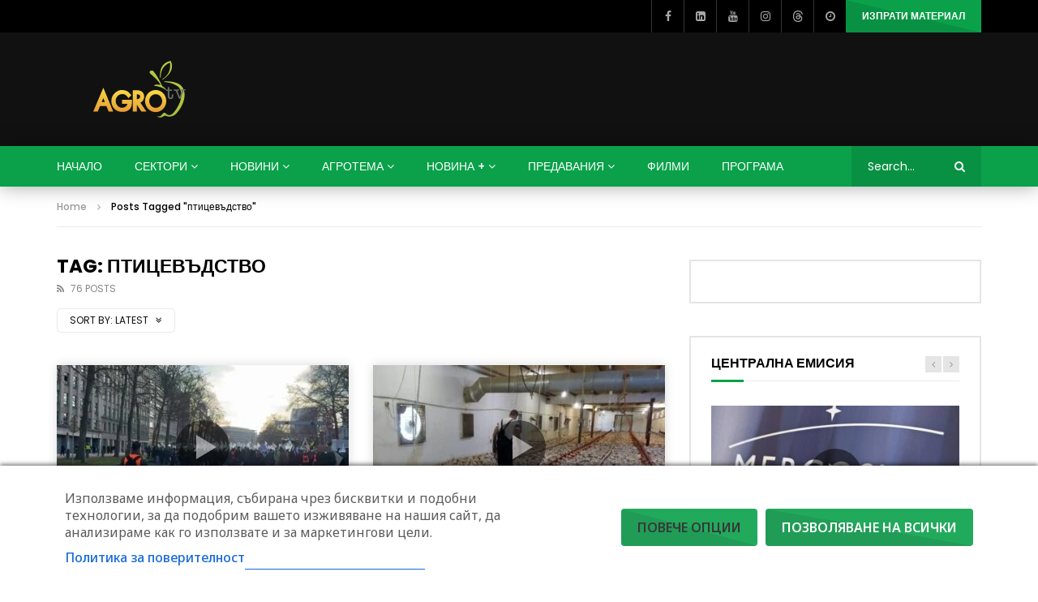

--- FILE ---
content_type: text/html; charset=UTF-8
request_url: https://agrotv.bg/tag/%D0%BF%D1%82%D0%B8%D1%86%D0%B5%D0%B2%D1%8A%D0%B4%D1%81%D1%82%D0%B2%D0%BE/
body_size: 80863
content:
<!doctype html>
<html lang="bg-BG">

<head>
	<meta charset="UTF-8">
	<meta name="viewport" content="width=device-width, initial-scale=1">
	<meta name="google-site-verification" content="Je07nKOlW435_aCjCX1w237QePQBGk0DEb4O5Tw-1bU" />
<meta property="fb:pages" content="402905036433613" />

    	<link rel="profile" href="http://gmpg.org/xfn/11">
	<meta name='robots' content='index, follow, max-image-preview:large, max-snippet:-1, max-video-preview:-1' />

<!-- Google Tag Manager by PYS -->
    <script data-cfasync="false" data-pagespeed-no-defer>
	    window.dataLayerPYS = window.dataLayerPYS || [];
	</script>
<!-- End Google Tag Manager by PYS -->
	<!-- This site is optimized with the Yoast SEO plugin v26.8 - https://yoast.com/product/yoast-seo-wordpress/ -->
	<title>птицевъдство Таг - AGRO TV | Телевизия</title>
<link data-rocket-preload as="style" href="https://fonts.googleapis.com/css2?family=Noto+Sans:ital,wdth,wght@0,62.5..100,100..900;1,62.5..100,100..900&#038;display=swap" rel="preload">
<link data-rocket-preload as="style" href="https://fonts.googleapis.com/css?family=Poppins%3A400%2C500%2C700%7COpen%20Sans&#038;display=swap" rel="preload">
<link href="https://fonts.googleapis.com/css2?family=Noto+Sans:ital,wdth,wght@0,62.5..100,100..900;1,62.5..100,100..900&#038;display=swap" media="print" onload="this.media=&#039;all&#039;" rel="stylesheet">
<noscript data-wpr-hosted-gf-parameters=""><link rel="stylesheet" href="https://fonts.googleapis.com/css2?family=Noto+Sans:ital,wdth,wght@0,62.5..100,100..900;1,62.5..100,100..900&#038;display=swap"></noscript>
<link href="https://fonts.googleapis.com/css?family=Poppins%3A400%2C500%2C700%7COpen%20Sans&#038;display=swap" media="print" onload="this.media=&#039;all&#039;" rel="stylesheet">
<noscript data-wpr-hosted-gf-parameters=""><link rel="stylesheet" href="https://fonts.googleapis.com/css?family=Poppins%3A400%2C500%2C700%7COpen%20Sans&#038;display=swap"></noscript>
	<link rel="canonical" href="https://agrotv.bg/tag/птицевъдство/" />
	<link rel="next" href="https://agrotv.bg/tag/%d0%bf%d1%82%d0%b8%d1%86%d0%b5%d0%b2%d1%8a%d0%b4%d1%81%d1%82%d0%b2%d0%be/page/2/" />
	<meta property="og:locale" content="bg_BG" />
	<meta property="og:type" content="article" />
	<meta property="og:title" content="птицевъдство Таг - AGRO TV | Телевизия" />
	<meta property="og:url" content="https://agrotv.bg/tag/птицевъдство/" />
	<meta property="og:site_name" content="AGRO TV | Телевизия" />
	<meta property="og:image" content="https://agrotv.bg/wp-content/uploads/2021/01/16786240AgroTV.jpg" />
	<meta property="og:image:width" content="770" />
	<meta property="og:image:height" content="481" />
	<meta property="og:image:type" content="image/jpeg" />
	<meta name="twitter:card" content="summary_large_image" />
	<meta name="twitter:site" content="@agrotv_bulgaria" />
	<!-- / Yoast SEO plugin. -->


<script type='application/javascript'  id='pys-version-script'>console.log('PixelYourSite Free version 11.1.5');</script>
<link rel='dns-prefetch' href='//fonts.googleapis.com' />
<link href='https://fonts.gstatic.com' crossorigin rel='preconnect' />
<link rel="alternate" type="application/rss+xml" title="AGRO TV | Телевизия &raquo; Поток" href="https://agrotv.bg/feed/" />
<link rel="alternate" type="application/rss+xml" title="AGRO TV | Телевизия &raquo; поток за коментари" href="https://agrotv.bg/comments/feed/" />
<link rel="alternate" type="application/rss+xml" title="AGRO TV | Телевизия &raquo; поток за етикета птицевъдство " href="https://agrotv.bg/tag/%d0%bf%d1%82%d0%b8%d1%86%d0%b5%d0%b2%d1%8a%d0%b4%d1%81%d1%82%d0%b2%d0%be/feed/" />
<style id='wp-img-auto-sizes-contain-inline-css' type='text/css'>
img:is([sizes=auto i],[sizes^="auto," i]){contain-intrinsic-size:3000px 1500px}
/*# sourceURL=wp-img-auto-sizes-contain-inline-css */
</style>
<link rel='stylesheet' id='ts-poll-block-css' href='https://agrotv.bg/wp-content/plugins/poll-wp/admin/css/block.css?ver=6.9' type='text/css' media='all' />
<link rel='stylesheet' id='dashicons-css' href='https://agrotv.bg/wp-includes/css/dashicons.min.css?ver=6.9' type='text/css' media='all' />
<link rel='stylesheet' id='post-views-counter-frontend-css' href='https://agrotv.bg/wp-content/plugins/post-views-counter/css/frontend.css?ver=1.7.3' type='text/css' media='all' />
<style id='wp-emoji-styles-inline-css' type='text/css'>

	img.wp-smiley, img.emoji {
		display: inline !important;
		border: none !important;
		box-shadow: none !important;
		height: 1em !important;
		width: 1em !important;
		margin: 0 0.07em !important;
		vertical-align: -0.1em !important;
		background: none !important;
		padding: 0 !important;
	}
/*# sourceURL=wp-emoji-styles-inline-css */
</style>
<link rel='stylesheet' id='wp-block-library-css' href='https://agrotv.bg/wp-includes/css/dist/block-library/style.min.css?ver=6.9' type='text/css' media='all' />
<style id='classic-theme-styles-inline-css' type='text/css'>
/*! This file is auto-generated */
.wp-block-button__link{color:#fff;background-color:#32373c;border-radius:9999px;box-shadow:none;text-decoration:none;padding:calc(.667em + 2px) calc(1.333em + 2px);font-size:1.125em}.wp-block-file__button{background:#32373c;color:#fff;text-decoration:none}
/*# sourceURL=/wp-includes/css/classic-themes.min.css */
</style>
<style id='bp-login-form-style-inline-css' type='text/css'>
.widget_bp_core_login_widget .bp-login-widget-user-avatar{float:left}.widget_bp_core_login_widget .bp-login-widget-user-links{margin-left:70px}#bp-login-widget-form label{display:block;font-weight:600;margin:15px 0 5px;width:auto}#bp-login-widget-form input[type=password],#bp-login-widget-form input[type=text]{background-color:#fafafa;border:1px solid #d6d6d6;border-radius:0;font:inherit;font-size:100%;padding:.5em;width:100%}#bp-login-widget-form .bp-login-widget-register-link,#bp-login-widget-form .login-submit{display:inline;width:-moz-fit-content;width:fit-content}#bp-login-widget-form .bp-login-widget-register-link{margin-left:1em}#bp-login-widget-form .bp-login-widget-register-link a{filter:invert(1)}#bp-login-widget-form .bp-login-widget-pwd-link{font-size:80%}

/*# sourceURL=https://agrotv.bg/wp-content/plugins/buddypress/bp-core/blocks/login-form/index.css */
</style>
<style id='bp-primary-nav-style-inline-css' type='text/css'>
.buddypress_object_nav .bp-navs{background:#0000;clear:both;overflow:hidden}.buddypress_object_nav .bp-navs ul{margin:0;padding:0}.buddypress_object_nav .bp-navs ul li{list-style:none;margin:0}.buddypress_object_nav .bp-navs ul li a,.buddypress_object_nav .bp-navs ul li span{border:0;display:block;padding:5px 10px;text-decoration:none}.buddypress_object_nav .bp-navs ul li .count{background:#eaeaea;border:1px solid #ccc;border-radius:50%;color:#555;display:inline-block;font-size:12px;margin-left:2px;padding:3px 6px;text-align:center;vertical-align:middle}.buddypress_object_nav .bp-navs ul li a .count:empty{display:none}.buddypress_object_nav .bp-navs ul li.last select{max-width:185px}.buddypress_object_nav .bp-navs ul li.current a,.buddypress_object_nav .bp-navs ul li.selected a{color:#333;opacity:1}.buddypress_object_nav .bp-navs ul li.current a .count,.buddypress_object_nav .bp-navs ul li.selected a .count{background-color:#fff}.buddypress_object_nav .bp-navs ul li.dynamic a .count,.buddypress_object_nav .bp-navs ul li.dynamic.current a .count,.buddypress_object_nav .bp-navs ul li.dynamic.selected a .count{background-color:#5087e5;border:0;color:#fafafa}.buddypress_object_nav .bp-navs ul li.dynamic a:hover .count{background-color:#5087e5;border:0;color:#fff}.buddypress_object_nav .main-navs.dir-navs{margin-bottom:20px}.buddypress_object_nav .bp-navs.group-create-links ul li.current a{text-align:center}.buddypress_object_nav .bp-navs.group-create-links ul li:not(.current),.buddypress_object_nav .bp-navs.group-create-links ul li:not(.current) a{color:#767676}.buddypress_object_nav .bp-navs.group-create-links ul li:not(.current) a:focus,.buddypress_object_nav .bp-navs.group-create-links ul li:not(.current) a:hover{background:none;color:#555}.buddypress_object_nav .bp-navs.group-create-links ul li:not(.current) a[disabled]:focus,.buddypress_object_nav .bp-navs.group-create-links ul li:not(.current) a[disabled]:hover{color:#767676}

/*# sourceURL=https://agrotv.bg/wp-content/plugins/buddypress/bp-core/blocks/primary-nav/index.css */
</style>
<style id='bp-member-style-inline-css' type='text/css'>
[data-type="bp/member"] input.components-placeholder__input{border:1px solid #757575;border-radius:2px;flex:1 1 auto;padding:6px 8px}.bp-block-member{position:relative}.bp-block-member .member-content{display:flex}.bp-block-member .user-nicename{display:block}.bp-block-member .user-nicename a{border:none;color:currentColor;text-decoration:none}.bp-block-member .bp-profile-button{width:100%}.bp-block-member .bp-profile-button a.button{bottom:10px;display:inline-block;margin:18px 0 0;position:absolute;right:0}.bp-block-member.has-cover .item-header-avatar,.bp-block-member.has-cover .member-content,.bp-block-member.has-cover .member-description{z-index:2}.bp-block-member.has-cover .member-content,.bp-block-member.has-cover .member-description{padding-top:75px}.bp-block-member.has-cover .bp-member-cover-image{background-color:#c5c5c5;background-position:top;background-repeat:no-repeat;background-size:cover;border:0;display:block;height:150px;left:0;margin:0;padding:0;position:absolute;top:0;width:100%;z-index:1}.bp-block-member img.avatar{height:auto;width:auto}.bp-block-member.avatar-none .item-header-avatar{display:none}.bp-block-member.avatar-none.has-cover{min-height:200px}.bp-block-member.avatar-full{min-height:150px}.bp-block-member.avatar-full .item-header-avatar{width:180px}.bp-block-member.avatar-thumb .member-content{align-items:center;min-height:50px}.bp-block-member.avatar-thumb .item-header-avatar{width:70px}.bp-block-member.avatar-full.has-cover{min-height:300px}.bp-block-member.avatar-full.has-cover .item-header-avatar{width:200px}.bp-block-member.avatar-full.has-cover img.avatar{background:#fffc;border:2px solid #fff;margin-left:20px}.bp-block-member.avatar-thumb.has-cover .item-header-avatar{padding-top:75px}.entry .entry-content .bp-block-member .user-nicename a{border:none;color:currentColor;text-decoration:none}

/*# sourceURL=https://agrotv.bg/wp-content/plugins/buddypress/bp-members/blocks/member/index.css */
</style>
<style id='bp-members-style-inline-css' type='text/css'>
[data-type="bp/members"] .components-placeholder.is-appender{min-height:0}[data-type="bp/members"] .components-placeholder.is-appender .components-placeholder__label:empty{display:none}[data-type="bp/members"] .components-placeholder input.components-placeholder__input{border:1px solid #757575;border-radius:2px;flex:1 1 auto;padding:6px 8px}[data-type="bp/members"].avatar-none .member-description{width:calc(100% - 44px)}[data-type="bp/members"].avatar-full .member-description{width:calc(100% - 224px)}[data-type="bp/members"].avatar-thumb .member-description{width:calc(100% - 114px)}[data-type="bp/members"] .member-content{position:relative}[data-type="bp/members"] .member-content .is-right{position:absolute;right:2px;top:2px}[data-type="bp/members"] .columns-2 .member-content .member-description,[data-type="bp/members"] .columns-3 .member-content .member-description,[data-type="bp/members"] .columns-4 .member-content .member-description{padding-left:44px;width:calc(100% - 44px)}[data-type="bp/members"] .columns-3 .is-right{right:-10px}[data-type="bp/members"] .columns-4 .is-right{right:-50px}.bp-block-members.is-grid{display:flex;flex-wrap:wrap;padding:0}.bp-block-members.is-grid .member-content{margin:0 1.25em 1.25em 0;width:100%}@media(min-width:600px){.bp-block-members.columns-2 .member-content{width:calc(50% - .625em)}.bp-block-members.columns-2 .member-content:nth-child(2n){margin-right:0}.bp-block-members.columns-3 .member-content{width:calc(33.33333% - .83333em)}.bp-block-members.columns-3 .member-content:nth-child(3n){margin-right:0}.bp-block-members.columns-4 .member-content{width:calc(25% - .9375em)}.bp-block-members.columns-4 .member-content:nth-child(4n){margin-right:0}}.bp-block-members .member-content{display:flex;flex-direction:column;padding-bottom:1em;text-align:center}.bp-block-members .member-content .item-header-avatar,.bp-block-members .member-content .member-description{width:100%}.bp-block-members .member-content .item-header-avatar{margin:0 auto}.bp-block-members .member-content .item-header-avatar img.avatar{display:inline-block}@media(min-width:600px){.bp-block-members .member-content{flex-direction:row;text-align:left}.bp-block-members .member-content .item-header-avatar,.bp-block-members .member-content .member-description{width:auto}.bp-block-members .member-content .item-header-avatar{margin:0}}.bp-block-members .member-content .user-nicename{display:block}.bp-block-members .member-content .user-nicename a{border:none;color:currentColor;text-decoration:none}.bp-block-members .member-content time{color:#767676;display:block;font-size:80%}.bp-block-members.avatar-none .item-header-avatar{display:none}.bp-block-members.avatar-full{min-height:190px}.bp-block-members.avatar-full .item-header-avatar{width:180px}.bp-block-members.avatar-thumb .member-content{min-height:80px}.bp-block-members.avatar-thumb .item-header-avatar{width:70px}.bp-block-members.columns-2 .member-content,.bp-block-members.columns-3 .member-content,.bp-block-members.columns-4 .member-content{display:block;text-align:center}.bp-block-members.columns-2 .member-content .item-header-avatar,.bp-block-members.columns-3 .member-content .item-header-avatar,.bp-block-members.columns-4 .member-content .item-header-avatar{margin:0 auto}.bp-block-members img.avatar{height:auto;max-width:-moz-fit-content;max-width:fit-content;width:auto}.bp-block-members .member-content.has-activity{align-items:center}.bp-block-members .member-content.has-activity .item-header-avatar{padding-right:1em}.bp-block-members .member-content.has-activity .wp-block-quote{margin-bottom:0;text-align:left}.bp-block-members .member-content.has-activity .wp-block-quote cite a,.entry .entry-content .bp-block-members .user-nicename a{border:none;color:currentColor;text-decoration:none}

/*# sourceURL=https://agrotv.bg/wp-content/plugins/buddypress/bp-members/blocks/members/index.css */
</style>
<style id='bp-dynamic-members-style-inline-css' type='text/css'>
.bp-dynamic-block-container .item-options{font-size:.5em;margin:0 0 1em;padding:1em 0}.bp-dynamic-block-container .item-options a.selected{font-weight:600}.bp-dynamic-block-container ul.item-list{list-style:none;margin:1em 0;padding-left:0}.bp-dynamic-block-container ul.item-list li{margin-bottom:1em}.bp-dynamic-block-container ul.item-list li:after,.bp-dynamic-block-container ul.item-list li:before{content:" ";display:table}.bp-dynamic-block-container ul.item-list li:after{clear:both}.bp-dynamic-block-container ul.item-list li .item-avatar{float:left;width:60px}.bp-dynamic-block-container ul.item-list li .item{margin-left:70px}

/*# sourceURL=https://agrotv.bg/wp-content/plugins/buddypress/bp-members/blocks/dynamic-members/index.css */
</style>
<style id='bp-online-members-style-inline-css' type='text/css'>
.widget_bp_core_whos_online_widget .avatar-block,[data-type="bp/online-members"] .avatar-block{display:flex;flex-flow:row wrap}.widget_bp_core_whos_online_widget .avatar-block img,[data-type="bp/online-members"] .avatar-block img{margin:.5em}

/*# sourceURL=https://agrotv.bg/wp-content/plugins/buddypress/bp-members/blocks/online-members/index.css */
</style>
<style id='bp-active-members-style-inline-css' type='text/css'>
.widget_bp_core_recently_active_widget .avatar-block,[data-type="bp/active-members"] .avatar-block{display:flex;flex-flow:row wrap}.widget_bp_core_recently_active_widget .avatar-block img,[data-type="bp/active-members"] .avatar-block img{margin:.5em}

/*# sourceURL=https://agrotv.bg/wp-content/plugins/buddypress/bp-members/blocks/active-members/index.css */
</style>
<style id='bp-latest-activities-style-inline-css' type='text/css'>
.bp-latest-activities .components-flex.components-select-control select[multiple]{height:auto;padding:0 8px}.bp-latest-activities .components-flex.components-select-control select[multiple]+.components-input-control__suffix svg{display:none}.bp-latest-activities-block a,.entry .entry-content .bp-latest-activities-block a{border:none;text-decoration:none}.bp-latest-activities-block .activity-list.item-list blockquote{border:none;padding:0}.bp-latest-activities-block .activity-list.item-list blockquote .activity-item:not(.mini){box-shadow:1px 0 4px #00000026;padding:0 1em;position:relative}.bp-latest-activities-block .activity-list.item-list blockquote .activity-item:not(.mini):after,.bp-latest-activities-block .activity-list.item-list blockquote .activity-item:not(.mini):before{border-color:#0000;border-style:solid;content:"";display:block;height:0;left:15px;position:absolute;width:0}.bp-latest-activities-block .activity-list.item-list blockquote .activity-item:not(.mini):before{border-top-color:#00000026;border-width:9px;bottom:-18px;left:14px}.bp-latest-activities-block .activity-list.item-list blockquote .activity-item:not(.mini):after{border-top-color:#fff;border-width:8px;bottom:-16px}.bp-latest-activities-block .activity-list.item-list blockquote .activity-item.mini .avatar{display:inline-block;height:20px;margin-right:2px;vertical-align:middle;width:20px}.bp-latest-activities-block .activity-list.item-list footer{align-items:center;display:flex}.bp-latest-activities-block .activity-list.item-list footer img.avatar{border:none;display:inline-block;margin-right:.5em}.bp-latest-activities-block .activity-list.item-list footer .activity-time-since{font-size:90%}.bp-latest-activities-block .widget-error{border-left:4px solid #0b80a4;box-shadow:1px 0 4px #00000026}.bp-latest-activities-block .widget-error p{padding:0 1em}

/*# sourceURL=https://agrotv.bg/wp-content/plugins/buddypress/bp-activity/blocks/latest-activities/index.css */
</style>
<style id='global-styles-inline-css' type='text/css'>
:root{--wp--preset--aspect-ratio--square: 1;--wp--preset--aspect-ratio--4-3: 4/3;--wp--preset--aspect-ratio--3-4: 3/4;--wp--preset--aspect-ratio--3-2: 3/2;--wp--preset--aspect-ratio--2-3: 2/3;--wp--preset--aspect-ratio--16-9: 16/9;--wp--preset--aspect-ratio--9-16: 9/16;--wp--preset--color--black: #000000;--wp--preset--color--cyan-bluish-gray: #abb8c3;--wp--preset--color--white: #ffffff;--wp--preset--color--pale-pink: #f78da7;--wp--preset--color--vivid-red: #cf2e2e;--wp--preset--color--luminous-vivid-orange: #ff6900;--wp--preset--color--luminous-vivid-amber: #fcb900;--wp--preset--color--light-green-cyan: #7bdcb5;--wp--preset--color--vivid-green-cyan: #00d084;--wp--preset--color--pale-cyan-blue: #8ed1fc;--wp--preset--color--vivid-cyan-blue: #0693e3;--wp--preset--color--vivid-purple: #9b51e0;--wp--preset--gradient--vivid-cyan-blue-to-vivid-purple: linear-gradient(135deg,rgb(6,147,227) 0%,rgb(155,81,224) 100%);--wp--preset--gradient--light-green-cyan-to-vivid-green-cyan: linear-gradient(135deg,rgb(122,220,180) 0%,rgb(0,208,130) 100%);--wp--preset--gradient--luminous-vivid-amber-to-luminous-vivid-orange: linear-gradient(135deg,rgb(252,185,0) 0%,rgb(255,105,0) 100%);--wp--preset--gradient--luminous-vivid-orange-to-vivid-red: linear-gradient(135deg,rgb(255,105,0) 0%,rgb(207,46,46) 100%);--wp--preset--gradient--very-light-gray-to-cyan-bluish-gray: linear-gradient(135deg,rgb(238,238,238) 0%,rgb(169,184,195) 100%);--wp--preset--gradient--cool-to-warm-spectrum: linear-gradient(135deg,rgb(74,234,220) 0%,rgb(151,120,209) 20%,rgb(207,42,186) 40%,rgb(238,44,130) 60%,rgb(251,105,98) 80%,rgb(254,248,76) 100%);--wp--preset--gradient--blush-light-purple: linear-gradient(135deg,rgb(255,206,236) 0%,rgb(152,150,240) 100%);--wp--preset--gradient--blush-bordeaux: linear-gradient(135deg,rgb(254,205,165) 0%,rgb(254,45,45) 50%,rgb(107,0,62) 100%);--wp--preset--gradient--luminous-dusk: linear-gradient(135deg,rgb(255,203,112) 0%,rgb(199,81,192) 50%,rgb(65,88,208) 100%);--wp--preset--gradient--pale-ocean: linear-gradient(135deg,rgb(255,245,203) 0%,rgb(182,227,212) 50%,rgb(51,167,181) 100%);--wp--preset--gradient--electric-grass: linear-gradient(135deg,rgb(202,248,128) 0%,rgb(113,206,126) 100%);--wp--preset--gradient--midnight: linear-gradient(135deg,rgb(2,3,129) 0%,rgb(40,116,252) 100%);--wp--preset--font-size--small: 13px;--wp--preset--font-size--medium: 20px;--wp--preset--font-size--large: 36px;--wp--preset--font-size--x-large: 42px;--wp--preset--spacing--20: 0.44rem;--wp--preset--spacing--30: 0.67rem;--wp--preset--spacing--40: 1rem;--wp--preset--spacing--50: 1.5rem;--wp--preset--spacing--60: 2.25rem;--wp--preset--spacing--70: 3.38rem;--wp--preset--spacing--80: 5.06rem;--wp--preset--shadow--natural: 6px 6px 9px rgba(0, 0, 0, 0.2);--wp--preset--shadow--deep: 12px 12px 50px rgba(0, 0, 0, 0.4);--wp--preset--shadow--sharp: 6px 6px 0px rgba(0, 0, 0, 0.2);--wp--preset--shadow--outlined: 6px 6px 0px -3px rgb(255, 255, 255), 6px 6px rgb(0, 0, 0);--wp--preset--shadow--crisp: 6px 6px 0px rgb(0, 0, 0);}:where(.is-layout-flex){gap: 0.5em;}:where(.is-layout-grid){gap: 0.5em;}body .is-layout-flex{display: flex;}.is-layout-flex{flex-wrap: wrap;align-items: center;}.is-layout-flex > :is(*, div){margin: 0;}body .is-layout-grid{display: grid;}.is-layout-grid > :is(*, div){margin: 0;}:where(.wp-block-columns.is-layout-flex){gap: 2em;}:where(.wp-block-columns.is-layout-grid){gap: 2em;}:where(.wp-block-post-template.is-layout-flex){gap: 1.25em;}:where(.wp-block-post-template.is-layout-grid){gap: 1.25em;}.has-black-color{color: var(--wp--preset--color--black) !important;}.has-cyan-bluish-gray-color{color: var(--wp--preset--color--cyan-bluish-gray) !important;}.has-white-color{color: var(--wp--preset--color--white) !important;}.has-pale-pink-color{color: var(--wp--preset--color--pale-pink) !important;}.has-vivid-red-color{color: var(--wp--preset--color--vivid-red) !important;}.has-luminous-vivid-orange-color{color: var(--wp--preset--color--luminous-vivid-orange) !important;}.has-luminous-vivid-amber-color{color: var(--wp--preset--color--luminous-vivid-amber) !important;}.has-light-green-cyan-color{color: var(--wp--preset--color--light-green-cyan) !important;}.has-vivid-green-cyan-color{color: var(--wp--preset--color--vivid-green-cyan) !important;}.has-pale-cyan-blue-color{color: var(--wp--preset--color--pale-cyan-blue) !important;}.has-vivid-cyan-blue-color{color: var(--wp--preset--color--vivid-cyan-blue) !important;}.has-vivid-purple-color{color: var(--wp--preset--color--vivid-purple) !important;}.has-black-background-color{background-color: var(--wp--preset--color--black) !important;}.has-cyan-bluish-gray-background-color{background-color: var(--wp--preset--color--cyan-bluish-gray) !important;}.has-white-background-color{background-color: var(--wp--preset--color--white) !important;}.has-pale-pink-background-color{background-color: var(--wp--preset--color--pale-pink) !important;}.has-vivid-red-background-color{background-color: var(--wp--preset--color--vivid-red) !important;}.has-luminous-vivid-orange-background-color{background-color: var(--wp--preset--color--luminous-vivid-orange) !important;}.has-luminous-vivid-amber-background-color{background-color: var(--wp--preset--color--luminous-vivid-amber) !important;}.has-light-green-cyan-background-color{background-color: var(--wp--preset--color--light-green-cyan) !important;}.has-vivid-green-cyan-background-color{background-color: var(--wp--preset--color--vivid-green-cyan) !important;}.has-pale-cyan-blue-background-color{background-color: var(--wp--preset--color--pale-cyan-blue) !important;}.has-vivid-cyan-blue-background-color{background-color: var(--wp--preset--color--vivid-cyan-blue) !important;}.has-vivid-purple-background-color{background-color: var(--wp--preset--color--vivid-purple) !important;}.has-black-border-color{border-color: var(--wp--preset--color--black) !important;}.has-cyan-bluish-gray-border-color{border-color: var(--wp--preset--color--cyan-bluish-gray) !important;}.has-white-border-color{border-color: var(--wp--preset--color--white) !important;}.has-pale-pink-border-color{border-color: var(--wp--preset--color--pale-pink) !important;}.has-vivid-red-border-color{border-color: var(--wp--preset--color--vivid-red) !important;}.has-luminous-vivid-orange-border-color{border-color: var(--wp--preset--color--luminous-vivid-orange) !important;}.has-luminous-vivid-amber-border-color{border-color: var(--wp--preset--color--luminous-vivid-amber) !important;}.has-light-green-cyan-border-color{border-color: var(--wp--preset--color--light-green-cyan) !important;}.has-vivid-green-cyan-border-color{border-color: var(--wp--preset--color--vivid-green-cyan) !important;}.has-pale-cyan-blue-border-color{border-color: var(--wp--preset--color--pale-cyan-blue) !important;}.has-vivid-cyan-blue-border-color{border-color: var(--wp--preset--color--vivid-cyan-blue) !important;}.has-vivid-purple-border-color{border-color: var(--wp--preset--color--vivid-purple) !important;}.has-vivid-cyan-blue-to-vivid-purple-gradient-background{background: var(--wp--preset--gradient--vivid-cyan-blue-to-vivid-purple) !important;}.has-light-green-cyan-to-vivid-green-cyan-gradient-background{background: var(--wp--preset--gradient--light-green-cyan-to-vivid-green-cyan) !important;}.has-luminous-vivid-amber-to-luminous-vivid-orange-gradient-background{background: var(--wp--preset--gradient--luminous-vivid-amber-to-luminous-vivid-orange) !important;}.has-luminous-vivid-orange-to-vivid-red-gradient-background{background: var(--wp--preset--gradient--luminous-vivid-orange-to-vivid-red) !important;}.has-very-light-gray-to-cyan-bluish-gray-gradient-background{background: var(--wp--preset--gradient--very-light-gray-to-cyan-bluish-gray) !important;}.has-cool-to-warm-spectrum-gradient-background{background: var(--wp--preset--gradient--cool-to-warm-spectrum) !important;}.has-blush-light-purple-gradient-background{background: var(--wp--preset--gradient--blush-light-purple) !important;}.has-blush-bordeaux-gradient-background{background: var(--wp--preset--gradient--blush-bordeaux) !important;}.has-luminous-dusk-gradient-background{background: var(--wp--preset--gradient--luminous-dusk) !important;}.has-pale-ocean-gradient-background{background: var(--wp--preset--gradient--pale-ocean) !important;}.has-electric-grass-gradient-background{background: var(--wp--preset--gradient--electric-grass) !important;}.has-midnight-gradient-background{background: var(--wp--preset--gradient--midnight) !important;}.has-small-font-size{font-size: var(--wp--preset--font-size--small) !important;}.has-medium-font-size{font-size: var(--wp--preset--font-size--medium) !important;}.has-large-font-size{font-size: var(--wp--preset--font-size--large) !important;}.has-x-large-font-size{font-size: var(--wp--preset--font-size--x-large) !important;}
:where(.wp-block-post-template.is-layout-flex){gap: 1.25em;}:where(.wp-block-post-template.is-layout-grid){gap: 1.25em;}
:where(.wp-block-term-template.is-layout-flex){gap: 1.25em;}:where(.wp-block-term-template.is-layout-grid){gap: 1.25em;}
:where(.wp-block-columns.is-layout-flex){gap: 2em;}:where(.wp-block-columns.is-layout-grid){gap: 2em;}
:root :where(.wp-block-pullquote){font-size: 1.5em;line-height: 1.6;}
/*# sourceURL=global-styles-inline-css */
</style>

<link rel='stylesheet' id='consent-magic-css' href='https://agrotv.bg/wp-content/plugins/consent-magic-pro/assets/css/style-public.min.css?ver=5.1.1' type='text/css' media='all' />
<link rel='stylesheet' id='it_epoll_core-css' href='https://agrotv.bg/wp-content/plugins/epoll-wp-voting/assets/css/epoll-core.css?ver=6.9' type='text/css' media='all' />
<link rel='stylesheet' id='it_epoll_style-css' href='https://agrotv.bg/wp-content/plugins/epoll-wp-voting/assets/css/it_epoll_frontendv3.css?ver=6.9' type='text/css' media='all' />
<link rel='stylesheet' id='it_epoll_opinion_style-css' href='https://agrotv.bg/wp-content/plugins/epoll-wp-voting/assets/css/theme/it_epoll_opinion_fontendv3.css?ver=6.9' type='text/css' media='all' />
<link rel='stylesheet' id='ts-poll-public-css' href='https://agrotv.bg/wp-content/plugins/poll-wp/public/css/ts_poll-public.css?ver=2.5.5' type='text/css' media='all' />
<link rel='stylesheet' id='ts-poll-fonts-css' href='https://agrotv.bg/wp-content/plugins/poll-wp/fonts/ts_poll-fonts.css?ver=2.5.5' type='text/css' media='all' />
<link rel='stylesheet' id='priority-navigation-css' href='https://agrotv.bg/wp-content/plugins/vidorev-extensions/assets/front-end/priority-navigation/priority-nav-core.css?ver=2.9.9.9.9.9.8' type='text/css' media='all' />
<link rel='stylesheet' id='select2-css' href='https://agrotv.bg/wp-content/plugins/vidorev-extensions/assets/front-end/select2/select2.min.css?ver=2.9.9.9.9.9.8' type='text/css' media='all' />
<link rel='stylesheet' id='vidorev-plugin-css-css' href='https://agrotv.bg/wp-content/plugins/vidorev-extensions/assets/front-end/main.css?ver=2.9.9.9.9.9.8' type='text/css' media='all' />
<link rel='stylesheet' id='mediaelement-css' href='https://agrotv.bg/wp-includes/js/mediaelement/mediaelementplayer-legacy.min.css?ver=4.2.17' type='text/css' media='all' />
<link rel='stylesheet' id='wp-mediaelement-css' href='https://agrotv.bg/wp-includes/js/mediaelement/wp-mediaelement.min.css?ver=6.9' type='text/css' media='all' />
<link rel='stylesheet' id='fluidplayer-css' href='https://agrotv.bg/wp-content/plugins/vidorev-extensions/assets/front-end/fluidplayer/fluidplayer.min.css?ver=2.9.9.9.9.9.8' type='text/css' media='all' />
<link rel='stylesheet' id='plyrplayer-css' href='https://agrotv.bg/wp-content/plugins/vidorev-extensions/assets/front-end/plyr/plyr.css?ver=2.9.9.9.9.9.8' type='text/css' media='all' />
<link rel='stylesheet' id='wp-polls-css' href='https://agrotv.bg/wp-content/plugins/wp-polls/polls-css.css?ver=2.77.3' type='text/css' media='all' />
<style id='wp-polls-inline-css' type='text/css'>
.wp-polls .pollbar {
	margin: 1px;
	font-size: 6px;
	line-height: 8px;
	height: 8px;
	background-image: url('https://agrotv.bg/wp-content/plugins/wp-polls/images/default/pollbg.gif');
	border: 1px solid #c8c8c8;
}

/*# sourceURL=wp-polls-inline-css */
</style>
<link rel='stylesheet' id='chld_thm_cfg_parent-css' href='https://agrotv.bg/wp-content/themes/vidorev/style.css?ver=6.9' type='text/css' media='all' />
<link rel='stylesheet' id='vidorev-style-css' href='https://agrotv.bg/wp-content/themes/vidorev-child/style.css?ver=1745869664' type='text/css' media='all' />
<link rel='stylesheet' id='font-awesome-css' href='https://agrotv.bg/wp-content/plugins/elementor/assets/lib/font-awesome/css/font-awesome.min.css?ver=4.7.0' type='text/css' media='all' />
<link rel='stylesheet' id='font-awesome-5-all-css' href='https://agrotv.bg/wp-content/themes/vidorev/css/font-awesome/css/all.min.css?ver=5.13.0' type='text/css' media='all' />
<link rel='stylesheet' id='font-awesome-4-shim-css' href='https://agrotv.bg/wp-content/themes/vidorev/css/font-awesome/css/v4-shims.min.css?ver=5.13.0' type='text/css' media='all' />
<link rel='stylesheet' id='jquery-slick-css' href='https://agrotv.bg/wp-content/themes/vidorev/css/slick/slick.css?ver=1.9.0' type='text/css' media='all' />
<link rel='stylesheet' id='jquery-malihu-scroll-css' href='https://agrotv.bg/wp-content/themes/vidorev/css/malihu/jquery.mCustomScrollbar.min.css?ver=3.1.5' type='text/css' media='all' />
<link rel='stylesheet' id='vidorev-extend-ie-css' href='https://agrotv.bg/wp-content/themes/vidorev/css/extend-ie/extend-ie.css?ver=1.0.0' type='text/css' media='all' />

<link rel='stylesheet' id='beeteam368_obj_wes_style-css' href='https://agrotv.bg/wp-content/themes/vidorev/css/btwes.css?ver=1.0.0' type='text/css' media='all' />
<style id='beeteam368_obj_wes_style-inline-css' type='text/css'>
@media only screen and (-webkit-min-device-pixel-ratio: 2), (min-resolution: 192dpi){
									.nav-logo .nav-logo-img img.main-logo{
										opacity:0; visibility:hidden
									}
									.nav-logo .nav-logo-img a.logo-link{
										background:url("https://agrotv.bg/wp-content/uploads/2022/04/agro-tv-televizia-za-zemedelieto.svg") no-repeat center; background-size:contain
									}									
								}@media only screen and (-webkit-min-device-pixel-ratio: 2) and (min-width:992px), (min-resolution: 192dpi) and (min-width:992px){
									.main-nav.sticky-menu .nav-logo-img img.sticky-logo{
										opacity:0; visibility:hidden
									}
									.main-nav.sticky-menu .nav-logo-img a.logo-link{
										background:url("https://agrotv.bg/wp-content/uploads/2021/01/Agrotv-logo.svg") no-repeat center; background-size:contain
									}
								}@media only screen and (-webkit-min-device-pixel-ratio: 2) and (max-width:991px), (min-resolution: 192dpi) and (max-width:991px){
									.nav-logo .nav-logo-img img.main-logo-mobile{
										opacity:0; visibility:hidden
									}
									.nav-logo .nav-logo-img a.logo-link{
										background:url("https://agrotv.bg/wp-content/uploads/2021/01/Agrotv-logo.svg") no-repeat center; background-size:contain
									}
								}.categories-elm .categories-wrap a[data-cat-id="cat_24"]{color:#ffffff;background-color:#0053a0;}.categories-elm .categories-wrap a[data-cat-id="cat_30"]{color:#ffffff;background-color:#a55eea;}.categories-elm .categories-wrap a[data-cat-id="cat_29"]{color:#ffffff;background-color:#fd9644;}.categories-elm .categories-wrap a[data-cat-id="cat_25"]{color:#ffffff;background-color:#eb3b5a;}.categories-elm .categories-wrap a[data-cat-id="cat_26"]{color:#ffffff;background-color:#2bcbba;}.categories-elm .categories-wrap a[data-cat-id="cat_17"]{color:#ffffff;background-color:#32bea6;}.categories-elm .categories-wrap a[data-cat-id="cat_23"]{color:#000000;background-color:#ffcb61;}.categories-elm .categories-wrap a[data-cat-id="cat_20"]{color:#ffffff;background-color:#59d600;}.categories-elm .categories-wrap a[data-cat-id="cat_18"]{color:#ffffff;background-color:#ff0000;}.categories-elm .categories-wrap a[data-cat-id="cat_19"]{color:#ffffff;background-color:#5ba9d3;}.categories-elm .categories-wrap a[data-cat-id="cat_21"]{color:#ffffff;background-color:#fd4e62;}.categories-elm .categories-wrap a[data-cat-id="cat_22"]{color:#ffffff;background-color:#65a844;}.categories-elm .categories-wrap a[data-cat-id="cat_95"]{color:#ffffff;background-color:#f28e37;}.categories-elm .categories-wrap a[data-cat-id="cat_28"]{color:#ffffff;background-color:#3867d6;}.categories-elm .categories-wrap a[data-cat-id="cat_12215"]{color:rgba(237,112,40,0.97);background-color:#;}.categories-elm .categories-wrap a[data-cat-id="cat_17180"]{color:#ffffff;background-color:#0aa14a;}#vp-mobile-menu{background-color:#000000;}header.entry-header.movie-style{
							background-image: url("https://agrotv.bg/wp-content/themes/vidorev/img/film-background.jpg");								
						}
			a:focus {
				color: #0aa14a;
			}
			a:hover {
				color: #0aa14a;
			}
			a.main-color-udr{
				color: #0aa14a;
			}			
			.dark-background a:focus {
				color: #0aa14a;
			}
			.dark-background a:hover {
				color: #0aa14a;
			}			
			button.white-style:hover, button.white-style:focus,
			input[type=button].white-style:hover,
			input[type=button].white-style:focus,
			input[type=submit].white-style:hover,
			input[type=submit].white-style:focus,
			input[type="reset"].white-style:hover,
			input[type="reset"].white-style:focus,
			.basic-button-default.white-style:hover,
			.basic-button-default.white-style:focus{
				color: #0aa14a;
			}
			
			.global-single-content .like-dislike-toolbar-footer .ld-t-item-content:hover > span {
				color: #0aa14a;
			}
			.global-single-content .like-dislike-toolbar-footer .ld-t-item-content.active-item > span {
				color: #0aa14a;
			}
			
			.popular-video-footer .popular-video-content .block-left .vid-title-main {
				color: #0aa14a;
			}
			
			.video-toolbar .toolbar-item-content:hover > span {
				color: #0aa14a;
			}
			.video-toolbar .toolbar-item-content.active-item > span {
				color: #0aa14a;
			}
			
			.top-watch-later-listing .remove-item-watch-later:hover {
				color: #0aa14a;
			}
			
			.list-default .post-item.sticky .post-title a:not(:hover),
			.list-blog .post-item.sticky .post-title a:not(:hover){
				color: #0aa14a;
			}
			
			#bbpress-forums ul.bbp-topics li.bbp-body p.bbp-topic-meta a.bbp-author-name,
			#bbpress-forums div.bbp-topic-author a.bbp-author-name,
			#bbpress-forums div.bbp-reply-author a.bbp-author-name,
			#bbpress-forums .bbp-topic-content ul.bbp-topic-revision-log a,
			#bbpress-forums .bbp-reply-content ul.bbp-topic-revision-log a,
			#bbpress-forums .bbp-reply-content ul.bbp-reply-revision-log a,
			#bbpress-forums div.bbp-template-notice p a.bbp-author-name,
			#bbpress-forums div.indicator-hint p a.bbp-author-name,
			.video-player-wrap .vidorev-membership-wrapper .vidorev-membership-content .membership-lock-text span.level-highlight,
			.pmpro_content_message,
			.pmpro_actionlinks a,
			.pmpro_actionlinks a:hover,
			small a,
			small a:hover,
			.dark-background small a,
			.dark-background small a:hover,
			#pmpro_form .pmpro_checkout h3 span.pmpro_checkout-h3-msg a,
			#pmpro_form .pmpro_checkout h3 span.pmpro_checkout-h3-msg a:hover,
			.woocommerce .product.type-product .product_meta > * a,
			body.header-vid-side div.asl_r .results .item span.highlighted,
			.woocommerce-info:before{
				color: #0aa14a;
			}
			
			
			
			blockquote{
				border-left-color:#0aa14a;
				border-right-color:#0aa14a;
			}
			
			.alphabet-filter a.active-item {				
				border-color: #0aa14a;
			}
			
			.dark-background .alphabet-filter a.active-item {				
				border-color: #0aa14a;
			}
			
			.video-load-icon {				
				border-left-color:#0aa14a;				
			}
			
			.dark-background .video-load-icon {				
				border-left-color: #0aa14a;
			}
			
			.list-blog .post-item .bloglisting-read-more:hover,
			.video-player-wrap .vidorev-membership-wrapper .vidorev-membership-content .membership-lock-text span.level-highlight,
			.pmpro_content_message,
			.download-lightbox .download-listing .download-package .package-title{
				border-color: #0aa14a;
			}
			
			.sc-playlist-wrapper{
				border-top-color:#0aa14a;
				border-bottom-color:#0aa14a;
			}
			
			.woocommerce-info{
				border-top-color:#0aa14a;
			}
			
			
				.slider-container button[type="button"].slick-arrow:hover,
				.slider-container button[type="button"].slick-arrow:focus {
					background-color: #0aa14a;
					background: linear-gradient(to left bottom, #0aa14a 50%, #099143 50%);
					background: -webkit-linear-gradient(to left bottom, #0aa14a 50%, #099143 50%);
					background: -moz-linear-gradient(to left bottom, #0aa14a 50%, #099143 50%);
				}
				.slider-container .sync-slider-small .sync-item:before {					
					background-color: #0aa14a;
				}
				.sc-blocks-container .ajax-loading .video-load-icon {
					border-right-color: #0aa14a;
					border-bottom-color: #0aa14a;
				}
				.sc-blocks-container .filter-items .nav__dropdown .filter-item:hover {
					background-color: #0aa14a;
				}
				.sc-blocks-container .filter-items .nav__dropdown .filter-item.active-item {
					background-color: #0aa14a;
				}
				
			button:not([aria-controls]):not([aria-live]),
			input[type=button],
			input[type=submit],
			input[type="reset"],
			.basic-button-default,
			.next-content a,
			.prev-content a,
			.pmpro_btn, 
			.pmpro_btn:link, 
			.pmpro_content_message a, 
			.pmpro_content_message a:link,
			.pmpro_checkout .pmpro_btn,
			#nav-below.navigation a,
			.woocommerce #respond input#submit, 
			.woocommerce a.button, 
			.woocommerce button.button, 
			.woocommerce input.button{
				background-color: #0aa14a;
				background: linear-gradient(to left bottom, #0aa14a 50%, #099143 50%);
				background: -webkit-linear-gradient(to left bottom, #0aa14a 50%, #099143 50%);
				background: -moz-linear-gradient(to left bottom, #0aa14a 50%, #099143 50%);
			}
			
			button:not([aria-controls]):not([aria-live]):visited,
			input[type=button]:visited,
			input[type=submit]:visited,
			input[type="reset"]:visited,
			.basic-button-default:visited,
			.next-content a:visited,
			.prev-content a:visited,
			.pmpro_btn:visited, 
			.pmpro_btn:link:visited, 
			.pmpro_content_message a:visited, 
			.pmpro_content_message a:link:visited,
			.pmpro_checkout .pmpro_btn:visited,
			#nav-below.navigation a:visited,
			.woocommerce #respond input#submit:visited, 
			.woocommerce a.button:visited, 
			.woocommerce button.button:visited, 
			.woocommerce input.button:visited{
				background-color: #0aa14a;
				background: linear-gradient(to left bottom, #0aa14a 50%, #099143 50%);
				background: -webkit-linear-gradient(to left bottom, #0aa14a 50%, #099143 50%);
				background: -moz-linear-gradient(to left bottom, #0aa14a 50%, #099143 50%);
			}
			
			.main-nav{
				background-color: #0aa14a;
			}
			
			.nav-menu > ul > li:hover > a{
				background-color: #099143;
			}
			
			.nav-menu > ul > li.current-menu-ancestor:not(.top-megamenu) > a, .nav-menu > ul > li.current-menu-item:not(.top-megamenu) > a{				
				background-color: #099143;
			}
			
			.nav-menu > ul > li ul li:hover > a {
				background-color: #0aa14a;
			}
			
			.nav-menu > ul > li ul li.current-menu-ancestor > a, .nav-menu > ul > li ul li.current-menu-item > a{
				background-color: #0aa14a;
			}
			
			@media (min-width: 992px) {
				.header-sport .top-nav {
					background-color: #0aa14a;
				}
			}
			
			.top-search-box .top-search-box-wrapper .search-terms-textfield {				
				background-color: #099143;				
			}
			
			.top-search-box .top-search-box-wrapper .search-terms-textfield:-webkit-autofill, 
			.top-search-box .top-search-box-wrapper .search-terms-textfield:-webkit-autofill:hover, 
			.top-search-box .top-search-box-wrapper .search-terms-textfield:-webkit-autofill:focus, 
			.top-search-box .top-search-box-wrapper .search-terms-textfield:focus:-webkit-autofill {
				background-color: #099143 !important;
				-webkit-box-shadow: 0 0 0 50px #099143 inset;
			}
			
			.vp-widget-post-layout.wg-single-slider .slick-dots > * > button:hover {
				background: #0aa14a;
			}
			.vp-widget-post-layout.wg-single-slider .slick-dots > *.slick-active > button {
				background: #0aa14a;
			}
			
			.list-blog .post-item .bloglisting-read-more:hover,
			.list-blog .post-item .bloglisting-read-more:hover:before, 
			.list-blog .post-item .bloglisting-read-more:hover:after{
				background-color: #0aa14a;
			}
			
			.categories-elm .category-item,
			.dark-background .categories-elm .category-item{
				background-color: #0aa14a;	
			}
			
			.widget .widget-title > span:not(.widget-arrow):after{
				background-color: #0aa14a;	
			}
			
			.widget.widget_wysija .widget_wysija_cont .error,
			.widget.widget_wysija .widget_wysija_cont .xdetailed-errors {
				background-color: #0aa14a;				
			}
			
			.post-item-wrap:hover .video-icon {
				background-color: #0aa14a;
			}
			
			.blog-pic-wrap:hover .video-icon {
				background-color: #0aa14a;
			}
			
			.video-icon.alway-active {
				background-color: #0aa14a;
			}
			
			@keyframes videoiconclick {
				from {
					transform: scale3d(1, 1, 1);
					background-color: #0aa14a;
				}
				50% {
					transform: scale3d(1.1, 1.1, 1.1);
					background-color: rgba(0, 0, 0, 0.5);
				}
				to {
					transform: scale3d(1, 1, 1);
					background-color: #0aa14a;
				}
			}
			@-webkit-keyframes videoiconclick {
				from {
					transform: scale3d(1, 1, 1);
					background-color: #0aa14a;
				}
				50% {
					transform: scale3d(1.1, 1.1, 1.1);
					background-color: rgba(0, 0, 0, 0.5);
				}
				to {
					transform: scale3d(1, 1, 1);
					background-color: #0aa14a;
				}
			}
			
			.watch-later-icon:hover {
				background-color: #0aa14a;
			}
			.watch-later-icon.active-item {
				background-color: #0aa14a;
			}
			
			.blog-pagination .wp-pagenavi-wrapper .wp-pagenavi .current,
			.blog-pagination .wp-pagenavi-wrapper .wp-pagenavi a:hover,
			.woocommerce nav.woocommerce-pagination .page-numbers li > *.current, 
			.woocommerce nav.woocommerce-pagination .page-numbers li > *:hover,
			.woocommerce nav.woocommerce-pagination .page-numbers li > *:focus {
				background-color: #0aa14a;
				background: linear-gradient(to left bottom, #0aa14a 50%, #099143 50%);
				background: -webkit-linear-gradient(to left bottom, #0aa14a 50%, #099143 50%);
				background: -moz-linear-gradient(to left bottom, #0aa14a 50%, #099143 50%);
			}
			
			.infinite-la-fire {
				color: #0aa14a;				
			}
			
			body.active-alphabet-filter .alphabet-filter-icon {
				background-color: #0aa14a;
			}
			
			.alphabet-filter a.active-item {
				background-color: #0aa14a;
			}
			
			.dark-background .alphabet-filter a.active-item {
				background-color: #0aa14a;
			}
			
			.single-image-gallery .slick-dots > * > button:hover {
				background: #0aa14a;
			}
			.single-image-gallery .slick-dots > *.slick-active > button {
				background: #0aa14a;
			}
			
			.popular-video-footer .popular-video-content .slider-popular-container .slick-arrow:hover {
				background-color: #0aa14a;
				background: linear-gradient(to left bottom, #0aa14a 50%, #099143 50%);
				background: -webkit-linear-gradient(to left bottom, #0aa14a 50%, #099143 50%);
				background: -moz-linear-gradient(to left bottom, #0aa14a 50%, #099143 50%);
			}
			
			.auto-next-icon.active-item {
				background-color: #0aa14a;
			}
			
			.auto-next-icon.big-style.active-item {
				background-color: #0aa14a;
			}
			
			.video-player-wrap .autoplay-off-elm:hover .video-icon {
				background-color: #0aa14a;
			}
			
			.video-player-wrap .player-muted:after {				
				background-color: #0aa14a;				
			}
			
			.video-lightbox-wrapper .listing-toolbar .toolbar-item.active-item:after {
				background-color: #0aa14a;
			}
			
			body .cleanlogin-notification.error,
			body .cleanlogin-notification.success {				
				background: #0aa14a;				
			}
			
			.nav-menu > ul > li.top-megamenu > ul .megamenu-menu > *:first-child .megamenu-item-heading:not(.hidden-item),
			.nav-menu > ul > li.top-megamenu > ul .megamenu-menu .megamenu-item-heading:hover, 
			.nav-menu > ul > li.top-megamenu > ul .megamenu-menu .megamenu-item-heading.active-item{
				background-color: #0aa14a;
			}
			
			#user-submitted-posts #usp_form div#usp-error-message.usp-callout-failure,
			#user-submitted-posts #usp_form div#usp-error-message .usp-error,
			#user-submitted-posts #usp_form ul.parsley-errors-list.filled li.parsley-required{
				background-color: #0aa14a;
			}
			
			
			#bbpress-forums li.bbp-header{
				background: #0aa14a;
			}
			#bbpress-forums div.bbp-breadcrumb ~ span#subscription-toggle .is-subscribed a.subscription-toggle{
				background-color: #0aa14a;
			}
			
			.img-lightbox-icon:hover:after{
				background-color: #0aa14a;
			}
			
			.video-sub-toolbar .toolbar-item-content.view-like-information .like-dislike-bar > span,
			.video-sub-toolbar .item-button:hover,
			.video-sub-toolbar .toolbar-item-content .report-form .report-info.report-no-data, 
			.video-sub-toolbar .toolbar-item-content .report-form .report-info.report-error,
			.director-element.single-element .actor-element-title span:after, 
			.director-element.single-element .director-element-title span:after, 
			.actor-element.single-element .actor-element-title span:after, 
			.actor-element.single-element .director-element-title span:after,
			.series-wrapper .series-item.active-item,
			.single-post-video-full-width-wrapper .series-wrapper .series-item.active-item,
			.video-player-wrap .other-ads-container .skip-ad .skip-text,
			.video-toolbar .toolbar-item-content.free-files-download,
			.woocommerce .widget_price_filter .ui-slider .ui-slider-handle,
			.woocommerce .widget_price_filter .ui-slider .ui-slider-range,
			.woocommerce div.product .woocommerce-tabs ul.tabs li:hover, 
			.woocommerce div.product .woocommerce-tabs ul.tabs li.active,
			.dark-background.woocommerce div.product .woocommerce-tabs ul.tabs li:hover, 
			.dark-background.woocommerce div.product .woocommerce-tabs ul.tabs li.active, 
			.dark-background .woocommerce div.product .woocommerce-tabs ul.tabs li:hover, 
			.dark-background .woocommerce div.product .woocommerce-tabs ul.tabs li.active,
			.duration-text .rating-average-dr,
			.slider-container.slider-9 .mCSB_scrollTools .mCSB_dragger .mCSB_dragger_bar,
			body.header-vid-side div.asl_r .mCSBap_scrollTools .mCSBap_dragger .mCSBap_dragger_bar,
			.slider-container.slider-9 .os-theme-dark .os-scrollbar > .os-scrollbar-track > .os-scrollbar-handle,
			.slider-container.slider-9 .os-theme-dark .os-scrollbar:hover > .os-scrollbar-track > .os-scrollbar-handle, 
			.slider-container.slider-9 .os-theme-dark .os-scrollbar > .os-scrollbar-track > .os-scrollbar-handle.active{
				background-color: #0aa14a;
			}
			
/*# sourceURL=beeteam368_obj_wes_style-inline-css */
</style>
<link rel='stylesheet' id='wpdreams-asl-basic-css' href='https://agrotv.bg/wp-content/plugins/ajax-search-lite/css/style.basic.css?ver=4.13.4' type='text/css' media='all' />
<style id='wpdreams-asl-basic-inline-css' type='text/css'>

					div[id*='ajaxsearchlitesettings'].searchsettings .asl_option_inner label {
						font-size: 0px !important;
						color: rgba(0, 0, 0, 0);
					}
					div[id*='ajaxsearchlitesettings'].searchsettings .asl_option_inner label:after {
						font-size: 11px !important;
						position: absolute;
						top: 0;
						left: 0;
						z-index: 1;
					}
					.asl_w_container {
						width: 100%;
						margin: 0px 0px 0px 0px;
						min-width: 200px;
					}
					div[id*='ajaxsearchlite'].asl_m {
						width: 100%;
					}
					div[id*='ajaxsearchliteres'].wpdreams_asl_results div.resdrg span.highlighted {
						font-weight: bold;
						color: rgb(217, 49, 43);
						background-color: rgba(238, 238, 238, 1);
					}
					div[id*='ajaxsearchliteres'].wpdreams_asl_results .results img.asl_image {
						width: 70px;
						height: 70px;
						object-fit: cover;
					}
					div[id*='ajaxsearchlite'].asl_r .results {
						max-height: none;
					}
					div[id*='ajaxsearchlite'].asl_r {
						position: absolute;
					}
				
							.asl_w, .asl_w * {font-family:&quot;poppins&quot; !important;}
							.asl_m input[type=search]::placeholder{font-family:&quot;poppins&quot; !important;}
							.asl_m input[type=search]::-webkit-input-placeholder{font-family:&quot;poppins&quot; !important;}
							.asl_m input[type=search]::-moz-placeholder{font-family:&quot;poppins&quot; !important;}
							.asl_m input[type=search]:-ms-input-placeholder{font-family:&quot;poppins&quot; !important;}
						
						.asl_m, .asl_m .probox {
							background-color: rgba(184, 0, 0, 1) !important;
							background-image: none !important;
							-webkit-background-image: none !important;
							-ms-background-image: none !important;
						}
					
						.asl_m .probox svg {
							fill: rgb(255, 255, 255) !important;
						}
						.asl_m .probox .innericon {
							background-color: rgba(159, 0, 0, 1) !important;
							background-image: none !important;
							-webkit-background-image: none !important;
							-ms-background-image: none !important;
						}
					
						div.asl_r.asl_w.vertical .results .item::after {
							display: block;
							position: absolute;
							bottom: 0;
							content: '';
							height: 1px;
							width: 100%;
							background: #D8D8D8;
						}
						div.asl_r.asl_w.vertical .results .item.asl_last_item::after {
							display: none;
						}
					
/*# sourceURL=wpdreams-asl-basic-inline-css */
</style>
<link rel='stylesheet' id='wpdreams-asl-instance-css' href='https://agrotv.bg/wp-content/plugins/ajax-search-lite/css/style-simple-red.css?ver=4.13.4' type='text/css' media='all' />
<link rel='stylesheet' id='elementor-frontend-css' href='https://agrotv.bg/wp-content/plugins/elementor/assets/css/frontend.min.css?ver=3.34.2' type='text/css' media='all' />
<link rel='stylesheet' id='widget-heading-css' href='https://agrotv.bg/wp-content/plugins/elementor/assets/css/widget-heading.min.css?ver=3.34.2' type='text/css' media='all' />
<link rel='stylesheet' id='widget-form-css' href='https://agrotv.bg/wp-content/plugins/elementor-pro/assets/css/widget-form.min.css?ver=3.34.1' type='text/css' media='all' />
<link rel='stylesheet' id='e-animation-slideInUp-css' href='https://agrotv.bg/wp-content/plugins/elementor/assets/lib/animations/styles/slideInUp.min.css?ver=3.34.2' type='text/css' media='all' />
<link rel='stylesheet' id='e-popup-css' href='https://agrotv.bg/wp-content/plugins/elementor-pro/assets/css/conditionals/popup.min.css?ver=3.34.1' type='text/css' media='all' />
<link rel='stylesheet' id='elementor-post-61798-css' href='https://agrotv.bg/wp-content/uploads/elementor/css/post-61798.css?ver=1769036575' type='text/css' media='all' />
<link rel='stylesheet' id='elementor-post-98476-css' href='https://agrotv.bg/wp-content/uploads/elementor/css/post-98476.css?ver=1769036575' type='text/css' media='all' />
<link rel='stylesheet' id='wp-pagenavi-css' href='https://agrotv.bg/wp-content/plugins/wp-pagenavi/pagenavi-css.css?ver=2.70' type='text/css' media='all' />
<link rel='stylesheet' id='owl.carousel-css' href='https://agrotv.bg/wp-content/plugins/tv-schedule/js/owl-carousel/assets/owl.carousel.css?ver=6.9' type='text/css' media='all' />
<link rel='stylesheet' id='owl.carousel-theme-css' href='https://agrotv.bg/wp-content/plugins/tv-schedule/js/owl-carousel/assets/owl.theme.default.css?ver=6.9' type='text/css' media='all' />
<link rel='stylesheet' id='extvs-style-css' href='https://agrotv.bg/wp-content/plugins/tv-schedule/css/style.css?ver=6.9' type='text/css' media='all' />
<link rel='stylesheet' id='extvs-style-view-css' href='https://agrotv.bg/wp-content/plugins/tv-schedule/css/modal.css?ver=6.9' type='text/css' media='all' />
<style id='extvs-style-view-inline-css' type='text/css'>

        .ex-tvs-simple.style-1 .extvs-dropdown,
        .ex-tvs-simple.style-1 .ex-date-list-parent,
        .ex-date-list-out,
        .ex-tvs-simple.style-3 .ex-date-list-parent,
        .ex-tvs-simple.style-3 .extvs-style3-chanel ul li:hover,
        .ex-tvs-simple.style-3 .extvs-style3-chanel ul li.extvs-inline-at,
        .ex-chanel-list .extvs-inline-chanel,
        .ex-tvs-simple.style-2 .ex-date-list .extvs-date-day,
        .ex-tvs-simple.style-1 .ex-parent-simple table thead th,
        .extvs-advance-date,
        .extvs-advance-chanel ul li,
        .extvs-advance-detail .extvs-advance-timeline ul li,
        .ex-tvs-advance.style-3 .extvs-addate-parent,
        .extvs_modal .tvs-modal-content .tvs_modal_des .md-date,
        .ex-tvs-advance.style-2 .ex-date-list-parent{background:#cc0000;}
        .ex-tvs-simple[id^=ex-] .ex-parent-simple table tbody tr.extvs-cr-progr,
        .item-tvs.extvs-cr-progr,
        .extvs-advance-program ul li .extvs-pro-width.extvs-cr-progr{background: rgba(204,0,0, .1);}
        .ex-tvs-simple.style-3 .extvs-style3-chanel ul li:last-child{
            border-color:#cc0000;
        }
        

        .ex-tvs-simple.style-3 .extvs-style3-chanel ul li
        {
            color:#cc0000;
            border-color:#cc0000;
        }

        .ex-tvs-simple.style-1 .ex-date-list-parent .extvs-prev-bt,
        .ex-tvs-simple.style-2 .ex-date-list-parent .extvs-prev-bt,
        .ex-tvs-simple.style-3 .ex-date-list-parent .extvs-prev-bt,
        .ex-tvs-advance.style-2 .ex-date-list-parent .extvs-prev-bt{
            background: linear-gradient(to left,rgba(255,255,255,0),#cc0000 40%);
        }
        .ex-tvs-simple.style-1 .ex-date-list-parent .extvs-next-bt,
        .ex-tvs-simple.style-2 .ex-date-list-parent .extvs-next-bt,
        .ex-tvs-simple.style-3 .ex-date-list-parent .extvs-next-bt,
        .ex-tvs-advance.style-2 .ex-date-list-parent .extvs-next-bt{
            background: linear-gradient(to right,rgba(255,255,255,0),#cc0000 40%);
        }

        
        
	span.sub-tt, .ex-tvs-advance span.sub-tt, .ex-tvs-simple .ex-parent-simple span.sub-tt {
		text-transform:none;
	}
	
	.ex-date-list-parent {
		z-index:1;
	}


/*# sourceURL=extvs-style-view-inline-css */
</style>
<link rel='stylesheet' id='elementor-gf-local-roboto-css' href='https://agrotv.bg/wp-content/uploads/elementor/google-fonts/css/roboto.css?ver=1743015803' type='text/css' media='all' />
<link rel='stylesheet' id='elementor-gf-local-robotoslab-css' href='https://agrotv.bg/wp-content/uploads/elementor/google-fonts/css/robotoslab.css?ver=1743015823' type='text/css' media='all' />
<script type="text/javascript" src="https://agrotv.bg/wp-includes/js/jquery/jquery.min.js?ver=3.7.1" id="jquery-core-js"></script>
<script type="text/javascript" src="https://agrotv.bg/wp-includes/js/jquery/jquery-migrate.min.js?ver=3.4.1" id="jquery-migrate-js"></script>
<script type="text/javascript" src="https://agrotv.bg/wp-content/plugins/epoll-wp-voting/backend/addons/default/assets/js/jquery.validate.min.js?ver=1" id="it_epoll_validetta_script-js"></script>
<script type="text/javascript" id="it_epoll_common_js-js-extra">
/* <![CDATA[ */
var it_epoll_ajax_obj = {"ajax_url":"https://agrotv.bg/wp-admin/admin-ajax.php"};
//# sourceURL=it_epoll_common_js-js-extra
/* ]]> */
</script>
<script type="text/javascript" src="https://agrotv.bg/wp-content/plugins/epoll-wp-voting/backend/addons/default/assets/js/it_epoll_common.js?ver=1" id="it_epoll_common_js-js"></script>
<script type="text/javascript" src="https://agrotv.bg/wp-content/plugins/epoll-wp-voting/backend/addons/default/assets/js/it_epoll_opinion_voting.js?ver=1" id="it_epoll_opinion_voting_js-js"></script>
<script type="text/javascript" src="https://agrotv.bg/wp-content/plugins/epoll-wp-voting/backend/addons/default/assets/js/it_epoll_poll_voting.js?ver=1" id="it_epoll_poll_voting_js-js"></script>
<script type="text/javascript" id="image-watermark-no-right-click-js-before">
/* <![CDATA[ */
var iwArgsNoRightClick = {"rightclick":"N","draganddrop":"N","devtools":"Y","enableToast":"Y","toastMessage":"This content is protected"};

//# sourceURL=image-watermark-no-right-click-js-before
/* ]]> */
</script>
<script type="text/javascript" src="https://agrotv.bg/wp-content/plugins/image-watermark/js/no-right-click.js?ver=2.0.4" id="image-watermark-no-right-click-js"></script>
<script type="text/javascript" src="https://agrotv.bg/wp-content/plugins/poll-wp/public/js/vue.js?ver=2.5.5" id="ts-poll-vue-js"></script>
<script type="text/javascript" id="ts-poll-public-js-extra">
/* <![CDATA[ */
var tsPollData = {"root_url":"https://agrotv.bg/wp-json/","nonce":"2f281af99d"};
//# sourceURL=ts-poll-public-js-extra
/* ]]> */
</script>
<script type="text/javascript" src="https://agrotv.bg/wp-content/plugins/poll-wp/public/js/ts_poll-public.js?ver=2.5.5" id="ts-poll-public-js"></script>
<script type="text/javascript" id="beeteam368_obj_wes-js-extra">
/* <![CDATA[ */
var vidorev_jav_plugin_js_object = {"youtube_library_url":"https://www.youtube.com/iframe_api","vimeo_library_url":"https://player.vimeo.com/api/player.js","dailymotion_library_url":"https://api.dmcdn.net/all.js","facebook_library_url":"https://connect.facebook.net/en_US/sdk.js?ver=6.0#xfbml=1&version=v6.0","twitch_library_url":"https://player.twitch.tv/js/embed/v1.js","google_ima_library_url":"https://imasdk.googleapis.com/js/sdkloader/ima3.js","google_adsense_library_url":"https://pagead2.googlesyndication.com/pagead/js/adsbygoogle.js","jwplayer_library_url":"","mediaelement_library_url":"https://agrotv.bg/wp-content/plugins/vidorev-extensions/assets/front-end/mediaelement/mediaelement.all.js","fluidplayer_library_url":"https://agrotv.bg/wp-content/plugins/vidorev-extensions/assets/front-end/fluidplayer/fluidplayer.min.v25.js","plyr_library_url":"https://agrotv.bg/wp-content/plugins/vidorev-extensions/assets/front-end/plyr/plyr.min.js","imdb_logo_url":"https://agrotv.bg/wp-content/plugins/vidorev-extensions/assets/front-end/img/IMDB_Logo","youtube_rel":"no","youtube_modestbranding":"yes","youtube_showinfo":"yes","youtube_broadcasts_params":[],"hls_library_url":"https://agrotv.bg/wp-content/plugins/vidorev-extensions/assets/front-end/fluidplayer/hls.min.js","mpd_library_url":"https://agrotv.bg/wp-content/plugins/vidorev-extensions/assets/front-end/fluidplayer/dash.mediaplayer.min.js"};
var vidorev_jav_plugin_video_ads_object = [];
var vidorev_jav_plugin_fluidplayer_object = [];
var vidorev_jav_js_object = {"admin_ajax":"https://agrotv.bg/wp-admin/admin-ajax.php","query_vars":{"tag":"%d0%bf%d1%82%d0%b8%d1%86%d0%b5%d0%b2%d1%8a%d0%b4%d1%81%d1%82%d0%b2%d0%be","error":"","m":"","p":0,"post_parent":"","subpost":"","subpost_id":"","attachment":"","attachment_id":0,"name":"","pagename":"","page_id":0,"second":"","minute":"","hour":"","day":0,"monthnum":0,"year":0,"w":0,"category_name":"","cat":"","tag_id":2204,"author":"","author_name":"","feed":"","tb":"","paged":0,"meta_key":"","meta_value":"","preview":"","s":"","sentence":"","title":"","fields":"all","menu_order":"","embed":"","category__in":[],"category__not_in":[],"category__and":[],"post__in":[],"post__not_in":[],"post_name__in":[],"tag__in":[],"tag__not_in":[],"tag__and":[],"tag_slug__in":["%d0%bf%d1%82%d0%b8%d1%86%d0%b5%d0%b2%d1%8a%d0%b4%d1%81%d1%82%d0%b2%d0%be"],"tag_slug__and":[],"post_parent__in":[],"post_parent__not_in":[],"author__in":[],"author__not_in":[],"search_columns":[],"ignore_sticky_posts":false,"suppress_filters":false,"cache_results":true,"update_post_term_cache":true,"update_menu_item_cache":false,"lazy_load_term_meta":true,"update_post_meta_cache":true,"post_type":"","posts_per_page":10,"nopaging":false,"comments_per_page":"50","no_found_rows":false,"order":"DESC"},"video_auto_play":"on","vid_auto_play_mute":"off","number_format":"short","single_post_comment_type":"wp","origin_url":"https://agrotv.bg","is_user_logged_in":"","video_lightbox_suggested":"on","video_lightbox_comments":"off","translate_close":"Close","translate_suggested":"Suggested","translate_comments":"Live comments","translate_auto_next":"Auto next","translate_loading":"Loading","translate_public_comment":"Add a public comment","translate_post_comment":"Post comment","translate_reset":"Reset","translate_login_comment":"Please login to post a comment","translate_text_load_ad":"Loading advertisement...","translate_skip_ad":"Skip Ad","translate_skip_ad_in":"Skip ad in","translate_up_next":"Up next","translate_cancel":"cancel","translate_reported":"Reported","translate_confirm_delete":"Are you sure you want to delete this item?","translate_delete_success":"The post has been deleted.","translate_loading_preview":"Loading Preview","translate_currently_offline":"Currently Offline","translate_live_or_ended":"Live Streaming or Ended","theme_image_ratio":"","security":"bd42f5ebd8","login_url":"https://agrotv.bg/login/","scrollbar_library":"malihu"};
var vidorev_jav_js_preview = [];
//# sourceURL=beeteam368_obj_wes-js-extra
/* ]]> */
</script>
<script type="text/javascript" src="https://agrotv.bg/wp-content/plugins/vidorev-extensions/assets/front-end/btwes.js?ver=1.0.0" id="beeteam368_obj_wes-js"></script>
<script type="text/javascript" src="https://agrotv.bg/wp-content/plugins/pixelyoursite/dist/scripts/jquery.bind-first-0.2.3.min.js?ver=0.2.3" id="jquery-bind-first-js"></script>
<script type="text/javascript" src="https://agrotv.bg/wp-content/plugins/pixelyoursite/dist/scripts/js.cookie-2.1.3.min.js?ver=2.1.3" id="js-cookie-pys-js"></script>
<script type="text/javascript" src="https://agrotv.bg/wp-content/plugins/pixelyoursite/dist/scripts/tld.min.js?ver=2.3.1" id="js-tld-js"></script>
<script type="text/javascript" id="pys-js-extra">
/* <![CDATA[ */
var pysOptions = {"staticEvents":{"facebook":{"init_event":[{"delay":0,"type":"static","ajaxFire":false,"name":"PageView","pixelIds":["245887940692164"],"eventID":"a366d9e3-cbe4-461a-8fe4-69448fb26b8a","params":{"page_title":"\u043f\u0442\u0438\u0446\u0435\u0432\u044a\u0434\u0441\u0442\u0432\u043e","post_type":"tag","post_id":2204,"plugin":"PixelYourSite","user_role":"guest","event_url":"agrotv.bg/tag/%D0%BF%D1%82%D0%B8%D1%86%D0%B5%D0%B2%D1%8A%D0%B4%D1%81%D1%82%D0%B2%D0%BE/"},"e_id":"init_event","ids":[],"hasTimeWindow":false,"timeWindow":0,"woo_order":"","edd_order":""}]}},"dynamicEvents":[],"triggerEvents":[],"triggerEventTypes":[],"facebook":{"pixelIds":["245887940692164"],"advancedMatching":[],"advancedMatchingEnabled":false,"removeMetadata":false,"wooVariableAsSimple":false,"serverApiEnabled":false,"wooCRSendFromServer":false,"send_external_id":true,"enabled_medical":false,"do_not_track_medical_param":["event_url","post_title","page_title","landing_page","content_name","categories","category_name","tags"],"meta_ldu":false},"ga":{"trackingIds":["G-0F1QBTBM4R"],"commentEventEnabled":true,"downloadEnabled":true,"formEventEnabled":true,"crossDomainEnabled":false,"crossDomainAcceptIncoming":false,"crossDomainDomains":[],"isDebugEnabled":[],"serverContainerUrls":{"G-0F1QBTBM4R":{"enable_server_container":"","server_container_url":"","transport_url":""}},"additionalConfig":{"G-0F1QBTBM4R":{"first_party_collection":true}},"disableAdvertisingFeatures":false,"disableAdvertisingPersonalization":false,"wooVariableAsSimple":true,"custom_page_view_event":false},"debug":"","siteUrl":"https://agrotv.bg","ajaxUrl":"https://agrotv.bg/wp-admin/admin-ajax.php","ajax_event":"efb014c676","enable_remove_download_url_param":"1","cookie_duration":"7","last_visit_duration":"60","enable_success_send_form":"","ajaxForServerEvent":"1","ajaxForServerStaticEvent":"1","useSendBeacon":"1","send_external_id":"1","external_id_expire":"180","track_cookie_for_subdomains":"1","google_consent_mode":"1","gdpr":{"ajax_enabled":false,"all_disabled_by_api":false,"facebook_disabled_by_api":false,"analytics_disabled_by_api":false,"google_ads_disabled_by_api":false,"pinterest_disabled_by_api":false,"bing_disabled_by_api":false,"reddit_disabled_by_api":false,"externalID_disabled_by_api":false,"facebook_prior_consent_enabled":true,"analytics_prior_consent_enabled":true,"google_ads_prior_consent_enabled":null,"pinterest_prior_consent_enabled":true,"bing_prior_consent_enabled":true,"cookiebot_integration_enabled":false,"cookiebot_facebook_consent_category":"marketing","cookiebot_analytics_consent_category":"statistics","cookiebot_tiktok_consent_category":"marketing","cookiebot_google_ads_consent_category":"marketing","cookiebot_pinterest_consent_category":"marketing","cookiebot_bing_consent_category":"marketing","consent_magic_integration_enabled":true,"real_cookie_banner_integration_enabled":false,"cookie_notice_integration_enabled":false,"cookie_law_info_integration_enabled":false,"analytics_storage":{"enabled":true,"value":"granted","filter":false},"ad_storage":{"enabled":true,"value":"granted","filter":false},"ad_user_data":{"enabled":true,"value":"granted","filter":false},"ad_personalization":{"enabled":true,"value":"granted","filter":false}},"cookie":{"disabled_all_cookie":false,"disabled_start_session_cookie":false,"disabled_advanced_form_data_cookie":false,"disabled_landing_page_cookie":false,"disabled_first_visit_cookie":false,"disabled_trafficsource_cookie":false,"disabled_utmTerms_cookie":false,"disabled_utmId_cookie":false},"tracking_analytics":{"TrafficSource":"direct","TrafficLanding":"https://agrotv.bg/tag/%D0%BF%D1%82%D0%B8%D1%86%D0%B5%D0%B2%D1%8A%D0%B4%D1%81%D1%82%D0%B2%D0%BE/","TrafficUtms":[],"TrafficUtmsId":[]},"GATags":{"ga_datalayer_type":"default","ga_datalayer_name":"dataLayerPYS"},"woo":{"enabled":false},"edd":{"enabled":false},"cache_bypass":"1769101665"};
//# sourceURL=pys-js-extra
/* ]]> */
</script>
<script type="text/javascript" src="https://agrotv.bg/wp-content/plugins/pixelyoursite/dist/scripts/public.js?ver=11.1.5" id="pys-js"></script>
<script type="text/javascript" id="consent-magic-js-extra">
/* <![CDATA[ */
var CS_Data = {"nn_cookie_ids":[],"non_necessary_cookies":[],"cookielist":{"16215":{"term_id":16215,"name":"Necessary","slug":"necessary","ignore":0},"16216":{"term_id":16216,"name":"Analytics","slug":"analytics","ignore":0},"16217":{"term_id":16217,"name":"Marketing","slug":"marketing","ignore":0},"16218":{"term_id":16218,"name":"Google Fonts","slug":"googlefonts","ignore":"1"},"16219":{"term_id":16219,"name":"Unassigned","slug":"unassigned","ignore":"1"},"16220":{"term_id":16220,"name":"Embedded Videos","slug":"embedded_video","ignore":0}},"ajax_url":"https://agrotv.bg/wp-admin/admin-ajax.php","current_lang":"bg","security":"940d8d7248","consentVersion":"2","cs_cookie_domain":"","privacy_length":"250","cs_expire_days":"180","cs_script_cat":{"facebook":0,"analytics":0,"gads":0,"pinterest":0,"bing":0,"adsense":0,"hubspot":0,"matomo":0,"maps":0,"addthis":0,"sharethis":0,"soundcloud":0,"slideshare":0,"instagram":0,"hotjar":0,"tiktok":0,"twitter":0,"youtube":0,"googlefonts":0,"google_captcha":0,"reddit":0,"pys":16215,"conversion_exporter":16217},"cs_proof_expire":"360","cs_default_close_on_scroll":"60","cs_track_analytics":"0","test_prefix":"","cs_refresh_after_consent":"0","cs_consent_for_pys":"1","cs_track_before_consent_expressed_for_pys":"1","cs_video_placeholder_text":"\u003Cdiv\u003E\u003Cp\u003E\u041f\u0440\u0438\u0435\u043c\u0430\u043d\u0435 \u043d\u0430 \u0441\u044a\u0433\u043b\u0430\u0441\u0438\u0435 \u0437\u0430 \u043f\u0440\u0435\u0433\u043b\u0435\u0436\u0434\u0430\u043d\u0435 \u043d\u0430 \u0442\u043e\u0432\u0430\u003C/p\u003E\u003C/div\u003E\u003Cdiv\u003E\u003Ca class='cs_manage_current_consent' data-cs-script-type='16220' data-cs-manage='manage_placeholder'\u003E\u041a\u043b\u0438\u043a\u043d\u0435\u0442\u0435, \u0437\u0430 \u0434\u0430 \u0440\u0430\u0437\u0440\u0435\u0448\u0438\u0442\u0435 \u0412\u0433\u0440\u0430\u0434\u0435\u043d\u0438 \u0432\u0438\u0434\u0435\u043e\u043a\u043b\u0438\u043f\u043e\u0432\u0435\u003C/a\u003E\u003C/div\u003E","cs_google_consent_mode":{"analytics_storage":{"enabled":true,"value":"granted","filter":false,"category":16216},"ad_storage":{"enabled":true,"value":"granted","filter":false,"category":16217},"ad_user_data":{"enabled":true,"value":"granted","filter":false,"category":16217},"ad_personalization":{"enabled":true,"value":"granted","filter":false,"category":16217}},"cs_google_consent_mode_enabled":"1","cs_bing_consent_mode":{"ad_storage":{"enabled":true,"value":"granted","filter":false,"category":16217}},"cs_bing_consent_mode_enabled":"1","cs_reddit_ldu_mode":"0","cs_url_passthrough_mode":{"enabled":false,"value":true,"filter":false},"cs_meta_ldu_mode":"0","cs_block_video_personal_data":"0","cs_necessary_cat_id":"16215","cs_cache_label":"1769101665","cs_cache_enabled":"1","cs_active_rule":"100938","cs_active_rule_name":"inform_and_opiout","cs_showing_rule_until_express_consent":"0","cs_minimum_recommended":{"16216":1,"16220":1,"16217":1,"cs_enabled_advanced_matching":1,"cs_enabled_server_side":1},"cs_deny_consent_for_close":"0","cs_run_scripts":"1","cs_iab":{"enabled":0,"native_scripts":"0"},"cs_translations":{"cs_iab_name":"\u0418\u043c\u0435","cs_iab_domain":"\u0414\u043e\u043c\u0435\u0439\u043d","cs_iab_purposes":"\u0426\u0435\u043b\u0438","cs_iab_expiry":"\u0418\u0437\u0442\u0438\u0447\u0430\u043d\u0435","cs_iab_type":"\u0422\u0438\u043f","cs_iab_cookie_details":"\u0414\u0435\u0442\u0430\u0439\u043b\u0438 \u0437\u0430 \u0431\u0438\u0441\u043a\u0432\u0438\u0442\u043a\u0438\u0442\u0435","cs_iab_years":"% \u0433\u043e\u0434\u0438\u043d\u0430(\u0438)","cs_iab_months":"% \u043c\u0435\u0441\u0435\u0446(\u0438)","cs_iab_days":"% \u0434\u0435\u043d(\u0438)","cs_iab_hours":"% \u0447\u0430\u0441(\u0430)","cs_iab_minutes":"% \u043c\u0438\u043d\u0443\u0442\u0430(\u0438)","cs_iab_legitimate_interest":"\u0417\u0430\u043a\u043e\u043d\u0435\u043d \u0438\u043d\u0442\u0435\u0440\u0435\u0441","cs_iab_privacy_policy":"\u041f\u043e\u043b\u0438\u0442\u0438\u043a\u0430 \u0437\u0430 \u043f\u043e\u0432\u0435\u0440\u0438\u0442\u0435\u043b\u043d\u043e\u0441\u0442","cs_iab_special_purposes":"\u0421\u043f\u0435\u0446\u0438\u0430\u043b\u043d\u0438 \u0446\u0435\u043b\u0438","cs_iab_features":"\u0425\u0430\u0440\u0430\u043a\u0442\u0435\u0440\u0438\u0441\u0442\u0438\u043a\u0438","cs_iab_special_features":"\u0421\u043f\u0435\u0446\u0438\u0430\u043b\u043d\u0438 \u0445\u0430\u0440\u0430\u043a\u0442\u0435\u0440\u0438\u0441\u0442\u0438\u043a\u0438","cs_iab_data_categories":"\u041a\u0430\u0442\u0435\u0433\u043e\u0440\u0438\u0438 \u0434\u0430\u043d\u043d\u0438","cs_iab_storage_methods":"\u041c\u0435\u0442\u043e\u0434\u0438 \u0437\u0430 \u0441\u044a\u0445\u0440\u0430\u043d\u0435\u043d\u0438\u0435 \u0438\u043b\u0438 \u0434\u043e\u0441\u0442\u044a\u043f","cs_iab_cookies_and_others":"\u0411\u0438\u0441\u043a\u0432\u0438\u0442\u043a\u0438 \u0438 \u0434\u0440\u0443\u0433\u0438","cs_iab_other_methods":"\u0414\u0440\u0443\u0433\u0438 \u043c\u0435\u0442\u043e\u0434\u0438","cs_iab_consent_preferences":"\u041f\u0440\u0435\u0434\u043f\u043e\u0447\u0438\u0442\u0430\u043d\u0438\u044f \u0437\u0430 \u0441\u044a\u0433\u043b\u0430\u0441\u0438\u0435","cs_iab_cookie_refreshed":"\u0418\u0437\u0442\u0438\u0447\u0430\u043d\u0435 \u043d\u0430 \u0441\u0440\u043e\u043a\u0430 \u043d\u0430 \u0431\u0438\u0441\u043a\u0432\u0438\u0442\u043a\u0430\u0442\u0430 \u043c\u043e\u0436\u0435 \u0434\u0430 \u0431\u044a\u0434\u0435 \u043e\u0431\u043d\u043e\u0432\u0435\u043d\u043e","cs_iab_show_cookie_details":"\u041f\u043e\u043a\u0430\u0437\u0432\u0430\u043d\u0435 \u043d\u0430 \u0434\u0435\u0442\u0430\u0439\u043b\u0438 \u0437\u0430 \u0431\u0438\u0441\u043a\u0432\u0438\u0442\u043a\u0438","cs_iab_nodata":"\u041d\u044f\u043c\u0430 \u0434\u0430\u043d\u043d\u0438","cs_iab_btn_text_allow":"\u041f\u043e\u0437\u0432\u043e\u043b\u0438"},"cs_design_type":"multi","cs_embedded_video":{"block":false},"cs_wp_consent_api":{"enabled":false,"consent_type":"optin","categories":{"statistics":{"name":"Statistics","slug":"statistics","ids":[16216]},"preferences":{"name":"Preferences","slug":"preferences","ids":[16220]},"marketing":{"name":"Marketing","slug":"marketing","ids":[16217]},"functional":{"name":"Functional","slug":"functional","ids":[]},"statistics-anonymous":{"name":"Statistics-anonymous","slug":"statistics-anonymous","ids":[]}}},"cs_conversion_exporter":{"load_cookies":true},"version":"5.1.1"};
var cs_log_object = {"ajaxurl":"https://agrotv.bg/wp-admin/admin-ajax.php"};
//# sourceURL=consent-magic-js-extra
/* ]]> */
</script>
<script type="text/javascript" src="https://agrotv.bg/wp-content/plugins/consent-magic-pro/assets/scripts/cs-public.min.js?ver=1769101665" id="consent-magic-js"></script>
<script type="text/javascript" src="https://agrotv.bg/wp-content/plugins/tv-schedule/js/tvschedule.js?ver=1.1" id="extvs-js-js"></script>
<script type="text/javascript" src="https://agrotv.bg/wp-content/plugins/tv-schedule/js/owl-carousel/owl.carousel.js?ver=1.0" id="owl.carousel-js"></script>
<link rel="https://api.w.org/" href="https://agrotv.bg/wp-json/" /><link rel="alternate" title="JSON" type="application/json" href="https://agrotv.bg/wp-json/wp/v2/tags/2204" /><link rel="EditURI" type="application/rsd+xml" title="RSD" href="https://agrotv.bg/xmlrpc.php?rsd" />
<meta name="generator" content="WordPress 6.9" />

	<script type="text/javascript">var ajaxurl = 'https://agrotv.bg/wp-admin/admin-ajax.php';</script>

<meta name="generator" content="Redux 4.5.10" />				<link rel="preconnect" href="https://fonts.gstatic.com" crossorigin />
				
								
				<meta name="generator" content="Elementor 3.34.2; features: e_font_icon_svg, additional_custom_breakpoints; settings: css_print_method-external, google_font-enabled, font_display-auto">
<script id="mcjs">!function(c,h,i,m,p){m=c.createElement(h),p=c.getElementsByTagName(h)[0],m.async=1,m.src=i,p.parentNode.insertBefore(m,p)}(document,"script","https://chimpstatic.com/mcjs-connected/js/users/903b7bfb5b238ba0a4468deda/a8f566e6335800ce4d89c9a74.js");</script>
<!-- Google tag (gtag.js) -->
<script async src="https://www.googletagmanager.com/gtag/js?id=G-0F1QBTBM4R&l=dataLayerPYS" type="text/plain" data-cs-class="cs-blocker-script-advanced" class="cs-blocker-script-advanced" data-cs-element-position="head"></script>
<script type="text/plain" data-cs-class="cs-blocker-script-advanced" class="cs-blocker-script-advanced" data-cs-element-position="head">
  window.dataLayerPYS = window.dataLayerPYS || [];
  function gtag(){dataLayerPYS.push(arguments);}
  gtag('js', new Date());

  gtag('config', 'G-0F1QBTBM4R');
</script>

<script async src=https://pagead2.googlesyndication.com/pagead/js/adsbygoogle.js?client=ca-pub-2342395604112825

     crossorigin="anonymous"></script>


<script type="application/ld+json" class="saswp-schema-markup-output">
[{"@context":"https:\/\/schema.org\/","@type":"CollectionPage","@id":"https:\/\/agrotv.bg\/tag\/%d0%bf%d1%82%d0%b8%d1%86%d0%b5%d0%b2%d1%8a%d0%b4%d1%81%d1%82%d0%b2%d0%be\/#CollectionPage","headline":"\u043f\u0442\u0438\u0446\u0435\u0432\u044a\u0434\u0441\u0442\u0432\u043e","description":"","url":"https:\/\/agrotv.bg\/tag\/%d0%bf%d1%82%d0%b8%d1%86%d0%b5%d0%b2%d1%8a%d0%b4%d1%81%d1%82%d0%b2%d0%be\/","hasPart":[{"@type":"NewsArticle","headline":"\u0426\u0435\u043d\u0442\u0440\u0430\u043b\u043d\u0430 \u0435\u043c\u0438\u0441\u0438\u044f \u043d\u043e\u0432\u0438\u043d\u0438 \u043d\u0430 \u0410\u0413\u0420\u041e \u0422\u0412 \u2013 18.12.2025 \u0433.","url":"https:\/\/agrotv.bg\/2025\/12\/18\/%d1%86%d0%b5%d0%bd%d1%82%d1%80%d0%b0%d0%bb%d0%bd%d0%b0-%d0%b5%d0%bc%d0%b8%d1%81%d0%b8%d1%8f-%d0%bd%d0%be%d0%b2%d0%b8%d0%bd%d0%b8-%d0%bd%d0%b0-%d0%b0%d0%b3%d1%80%d0%be-%d1%82%d0%b2-18-12-2025\/","datePublished":"2025-12-18T20:17:55+02:00","dateModified":"2025-12-18T20:17:56+02:00","mainEntityOfPage":"https:\/\/agrotv.bg\/2025\/12\/18\/%d1%86%d0%b5%d0%bd%d1%82%d1%80%d0%b0%d0%bb%d0%bd%d0%b0-%d0%b5%d0%bc%d0%b8%d1%81%d0%b8%d1%8f-%d0%bd%d0%be%d0%b2%d0%b8%d0%bd%d0%b8-%d0%bd%d0%b0-%d0%b0%d0%b3%d1%80%d0%be-%d1%82%d0%b2-18-12-2025\/","author":{"@type":"Person","name":"\u0410\u0433\u0440\u043e \u0422\u0412","description":"\u0410\u0413\u0420\u041e \u0422\u0412 \u2013 \u043b\u0438\u0446\u0435\u0442\u043e \u043d\u0430 \u043c\u043e\u0434\u0435\u0440\u043d\u043e\u0442\u043e \u0437\u0435\u043c\u0435\u0434\u0435\u043b\u0438\u0435. \r\n\u0415\u0434\u0438\u043d\u0441\u0442\u0432\u0435\u043d\u0430\u0442\u0430 \u0441\u043f\u0435\u0446\u0438\u0430\u043b\u0438\u0437\u0438\u0440\u0430\u043d\u0430 \u0442\u0435\u043b\u0435\u0432\u0438\u0437\u0438\u044f \u0437\u0430 \u0437\u0435\u043c\u0435\u0434\u0435\u043b\u0438\u0435 \u0443 \u043d\u0430\u0441. \r\n\t\r\n\u0422\u0435\u043b\u0435\u0432\u0438\u0437\u0438\u044f \u0410\u0413\u0420\u041e \u0422\u0412 \u0435 \u0441 \u043d\u0430\u0446\u0438\u043e\u043d\u0430\u043b\u043d\u043e \u043f\u043e\u043a\u0440\u0438\u0442\u0438\u0435 \u0438 24-\u0447\u0430\u0441\u043e\u0432\u0430 \u043f\u0440\u043e\u0433\u0440\u0430\u043c\u0430, \u0432\u043a\u043b\u044e\u0447\u0432\u0430\u0449\u0430 \u0440\u0430\u0437\u043d\u043e\u043e\u0431\u0440\u0430\u0437\u043d\u0438 \u043f\u0440\u0435\u0434\u0430\u0432\u0430\u043d\u0438\u044f \u0438 \u0440\u0443\u0431\u0440\u0438\u043a\u0438, \u0444\u043e\u043a\u0443\u0441\u0438\u0440\u0430\u043d\u0438 \u0432\u044a\u0440\u0445\u0443 \u0437\u0435\u043c\u0435\u0434\u0435\u043b\u0438\u0435\u0442\u043e, \u0441\u0435\u043b\u0441\u043a\u0438\u0442\u0435 \u0440\u0430\u0439\u043e\u043d\u0438 \u0438 \u043f\u0440\u0435\u0440\u0430\u0431\u043e\u0442\u0432\u0430\u0442\u0435\u043b\u043d\u0430\u0442\u0430 \u0438\u043d\u0434\u0443\u0441\u0442\u0440\u0438\u044f. \r\n\u0421 \u043f\u0440\u0438\u043e\u0440\u0438\u0442\u0435\u0442 \u0441\u0430 \u043d\u043e\u0432\u0438\u043d\u0430\u0440\u0441\u043a\u0438\u0442\u0435 \u0435\u043c\u0438\u0441\u0438\u0438, \u043f\u0440\u0435\u0434\u043b\u0430\u0433\u0430\u0449\u0438 \u0430\u043a\u0442\u0443\u0430\u043b\u043d\u0430 \u0438\u043d\u0444\u043e\u0440\u043c\u0430\u0446\u0438\u044f \u043e\u0442 \u0430\u0433\u0440\u043e\u0441\u0435\u043a\u0442\u043e\u0440\u0430 \u0443 \u043d\u0430\u0441 \u0438 \u043f\u043e \u0441\u0432\u0435\u0442\u0430. \r\n\u041f\u0440\u043e\u0433\u0440\u0430\u043c\u0430\u0442\u0430 \u043d\u0430 \u0410\u0413\u0420\u041e \u0422\u0412 \u0441\u0435 \u0440\u0430\u0437\u043f\u0440\u043e\u0441\u0442\u0440\u0430\u043d\u044f\u0432\u0430 \u043f\u043e \u0441\u0430\u0442\u0435\u043b\u0438\u0442, \u043a\u0430\u0431\u0435\u043b, \u043a\u0430\u043a\u0442\u043e \u0438 \u0441 \u043f\u0440\u044f\u043a\u043e \u0438\u0437\u043b\u044a\u0447\u0432\u0430\u043d\u0435 \u0432 \u0438\u043d\u0442\u0435\u0440\u043d\u0435\u0442 \u043d\u0430 \u0430\u0434\u0440\u0435\u0441: www.agrotv.bg \u0438 \u0432 YouTube. \u041c\u043e\u0436\u0435 \u0434\u0430 \u0433\u043b\u0435\u0434\u0430\u0442\u0435 \u0410\u0413\u0420\u041e \u0422\u0412 \u0438 \u0447\u0440\u0435\u0437 \u043c\u043e\u0431\u0438\u043b\u043d\u043e \u043f\u0440\u0438\u043b\u043e\u0436\u0435\u043d\u0438\u0435.","url":"https:\/\/agrotv.bg\/author\/admin\/","sameAs":["https:\/\/agrotv.bg"],"image":{"@type":"ImageObject","url":"https:\/\/agrotv.bg\/wp-content\/uploads\/avatars\/1\/6032325f87b49-bpfull.jpg","height":96,"width":96}},"publisher":{"@type":"Organization","name":"AGRO TV | \u0422\u0435\u043b\u0435\u0432\u0438\u0437\u0438\u044f","url":"https:\/\/agrotv.bg"},"image":[{"@type":"ImageObject","@id":"https:\/\/agrotv.bg\/2025\/12\/18\/%d1%86%d0%b5%d0%bd%d1%82%d1%80%d0%b0%d0%bb%d0%bd%d0%b0-%d0%b5%d0%bc%d0%b8%d1%81%d0%b8%d1%8f-%d0%bd%d0%be%d0%b2%d0%b8%d0%bd%d0%b8-%d0%bd%d0%b0-%d0%b0%d0%b3%d1%80%d0%be-%d1%82%d0%b2-18-12-2025\/#primaryimage","url":"https:\/\/agrotv.bg\/wp-content\/uploads\/2025\/12\/BRUXEL-protesti-1200x675.jpg","width":"1200","height":"675"},{"@type":"ImageObject","url":"https:\/\/agrotv.bg\/wp-content\/uploads\/2025\/12\/BRUXEL-protesti-1200x900.jpg","width":"1200","height":"900"},{"@type":"ImageObject","url":"https:\/\/agrotv.bg\/wp-content\/uploads\/2025\/12\/BRUXEL-protesti-1200x675.jpg","width":"1200","height":"675"},{"@type":"ImageObject","url":"https:\/\/agrotv.bg\/wp-content\/uploads\/2025\/12\/BRUXEL-protesti-675x675.jpg","width":"675","height":"675"}]},{"@type":"NewsArticle","headline":"\u0410\u0433\u0440\u043e\u0442\u0435\u043c\u0430: \u041f\u0440\u043e\u043c\u0438\u0448\u043b\u0435\u043d\u043e\u0442\u043e \u043f\u0442\u0438\u0446\u0435\u0432\u044a\u0434\u0441\u0442\u0432\u043e &#8211; \u043f\u0440\u0435\u0434\u0438\u0437\u0432\u0438\u043a\u0430\u0442\u0435\u043b\u0441\u0442\u0432\u0430 \u0432 \u0441\u0435\u043a\u0442\u043e\u0440\u0430","url":"https:\/\/agrotv.bg\/2025\/12\/09\/%d0%b0%d0%b3%d1%80%d0%be%d1%82%d0%b5%d0%bc%d0%b0-%d0%bf%d1%80%d0%be%d0%bc%d0%b8%d1%88%d0%bb%d0%b5%d0%bd%d0%be%d1%82%d0%be-%d0%bf%d1%82%d0%b8%d1%86%d0%b5%d0%b2%d1%8a%d0%b4%d1%81%d1%82%d0%b2%d0%be\/","datePublished":"2025-12-09T11:43:12+02:00","dateModified":"2025-12-15T18:38:52+02:00","mainEntityOfPage":"https:\/\/agrotv.bg\/2025\/12\/09\/%d0%b0%d0%b3%d1%80%d0%be%d1%82%d0%b5%d0%bc%d0%b0-%d0%bf%d1%80%d0%be%d0%bc%d0%b8%d1%88%d0%bb%d0%b5%d0%bd%d0%be%d1%82%d0%be-%d0%bf%d1%82%d0%b8%d1%86%d0%b5%d0%b2%d1%8a%d0%b4%d1%81%d1%82%d0%b2%d0%be\/","author":{"@type":"Person","name":"\u0410\u0433\u0440\u043e \u0422\u0412","description":"\u0410\u0413\u0420\u041e \u0422\u0412 \u2013 \u043b\u0438\u0446\u0435\u0442\u043e \u043d\u0430 \u043c\u043e\u0434\u0435\u0440\u043d\u043e\u0442\u043e \u0437\u0435\u043c\u0435\u0434\u0435\u043b\u0438\u0435. \r\n\u0415\u0434\u0438\u043d\u0441\u0442\u0432\u0435\u043d\u0430\u0442\u0430 \u0441\u043f\u0435\u0446\u0438\u0430\u043b\u0438\u0437\u0438\u0440\u0430\u043d\u0430 \u0442\u0435\u043b\u0435\u0432\u0438\u0437\u0438\u044f \u0437\u0430 \u0437\u0435\u043c\u0435\u0434\u0435\u043b\u0438\u0435 \u0443 \u043d\u0430\u0441. \r\n\t\r\n\u0422\u0435\u043b\u0435\u0432\u0438\u0437\u0438\u044f \u0410\u0413\u0420\u041e \u0422\u0412 \u0435 \u0441 \u043d\u0430\u0446\u0438\u043e\u043d\u0430\u043b\u043d\u043e \u043f\u043e\u043a\u0440\u0438\u0442\u0438\u0435 \u0438 24-\u0447\u0430\u0441\u043e\u0432\u0430 \u043f\u0440\u043e\u0433\u0440\u0430\u043c\u0430, \u0432\u043a\u043b\u044e\u0447\u0432\u0430\u0449\u0430 \u0440\u0430\u0437\u043d\u043e\u043e\u0431\u0440\u0430\u0437\u043d\u0438 \u043f\u0440\u0435\u0434\u0430\u0432\u0430\u043d\u0438\u044f \u0438 \u0440\u0443\u0431\u0440\u0438\u043a\u0438, \u0444\u043e\u043a\u0443\u0441\u0438\u0440\u0430\u043d\u0438 \u0432\u044a\u0440\u0445\u0443 \u0437\u0435\u043c\u0435\u0434\u0435\u043b\u0438\u0435\u0442\u043e, \u0441\u0435\u043b\u0441\u043a\u0438\u0442\u0435 \u0440\u0430\u0439\u043e\u043d\u0438 \u0438 \u043f\u0440\u0435\u0440\u0430\u0431\u043e\u0442\u0432\u0430\u0442\u0435\u043b\u043d\u0430\u0442\u0430 \u0438\u043d\u0434\u0443\u0441\u0442\u0440\u0438\u044f. \r\n\u0421 \u043f\u0440\u0438\u043e\u0440\u0438\u0442\u0435\u0442 \u0441\u0430 \u043d\u043e\u0432\u0438\u043d\u0430\u0440\u0441\u043a\u0438\u0442\u0435 \u0435\u043c\u0438\u0441\u0438\u0438, \u043f\u0440\u0435\u0434\u043b\u0430\u0433\u0430\u0449\u0438 \u0430\u043a\u0442\u0443\u0430\u043b\u043d\u0430 \u0438\u043d\u0444\u043e\u0440\u043c\u0430\u0446\u0438\u044f \u043e\u0442 \u0430\u0433\u0440\u043e\u0441\u0435\u043a\u0442\u043e\u0440\u0430 \u0443 \u043d\u0430\u0441 \u0438 \u043f\u043e \u0441\u0432\u0435\u0442\u0430. \r\n\u041f\u0440\u043e\u0433\u0440\u0430\u043c\u0430\u0442\u0430 \u043d\u0430 \u0410\u0413\u0420\u041e \u0422\u0412 \u0441\u0435 \u0440\u0430\u0437\u043f\u0440\u043e\u0441\u0442\u0440\u0430\u043d\u044f\u0432\u0430 \u043f\u043e \u0441\u0430\u0442\u0435\u043b\u0438\u0442, \u043a\u0430\u0431\u0435\u043b, \u043a\u0430\u043a\u0442\u043e \u0438 \u0441 \u043f\u0440\u044f\u043a\u043e \u0438\u0437\u043b\u044a\u0447\u0432\u0430\u043d\u0435 \u0432 \u0438\u043d\u0442\u0435\u0440\u043d\u0435\u0442 \u043d\u0430 \u0430\u0434\u0440\u0435\u0441: www.agrotv.bg \u0438 \u0432 YouTube. \u041c\u043e\u0436\u0435 \u0434\u0430 \u0433\u043b\u0435\u0434\u0430\u0442\u0435 \u0410\u0413\u0420\u041e \u0422\u0412 \u0438 \u0447\u0440\u0435\u0437 \u043c\u043e\u0431\u0438\u043b\u043d\u043e \u043f\u0440\u0438\u043b\u043e\u0436\u0435\u043d\u0438\u0435.","url":"https:\/\/agrotv.bg\/author\/admin\/","sameAs":["https:\/\/agrotv.bg"],"image":{"@type":"ImageObject","url":"https:\/\/agrotv.bg\/wp-content\/uploads\/avatars\/1\/6032325f87b49-bpfull.jpg","height":96,"width":96}},"publisher":{"@type":"Organization","name":"AGRO TV | \u0422\u0435\u043b\u0435\u0432\u0438\u0437\u0438\u044f","url":"https:\/\/agrotv.bg"},"image":[{"@type":"ImageObject","@id":"https:\/\/agrotv.bg\/2025\/12\/09\/%d0%b0%d0%b3%d1%80%d0%be%d1%82%d0%b5%d0%bc%d0%b0-%d0%bf%d1%80%d0%be%d0%bc%d0%b8%d1%88%d0%bb%d0%b5%d0%bd%d0%be%d1%82%d0%be-%d0%bf%d1%82%d0%b8%d1%86%d0%b5%d0%b2%d1%8a%d0%b4%d1%81%d1%82%d0%b2%d0%be\/#primaryimage","url":"https:\/\/agrotv.bg\/wp-content\/uploads\/2025\/12\/pticevadstvo-1200x698.jpg","width":"1200","height":"698","caption":"\u0410\u0433\u0440\u043e\u0442\u0435\u043c\u0430: \u041f\u0440\u043e\u043c\u0438\u0448\u043b\u0435\u043d\u043e\u0442\u043e \u043f\u0442\u0438\u0446\u0435\u0432\u044a\u0434\u0441\u0442\u0432\u043e - \u043f\u0440\u0435\u0434\u0438\u0437\u0432\u0438\u043a\u0430\u0442\u0435\u043b\u0441\u0442\u0432\u0430 \u0432 \u0441\u0435\u043a\u0442\u043e\u0440\u0430"},{"@type":"ImageObject","url":"https:\/\/agrotv.bg\/wp-content\/uploads\/2025\/12\/pticevadstvo-1200x900.jpg","width":"1200","height":"900","caption":"\u0410\u0433\u0440\u043e\u0442\u0435\u043c\u0430: \u041f\u0440\u043e\u043c\u0438\u0448\u043b\u0435\u043d\u043e\u0442\u043e \u043f\u0442\u0438\u0446\u0435\u0432\u044a\u0434\u0441\u0442\u0432\u043e - \u043f\u0440\u0435\u0434\u0438\u0437\u0432\u0438\u043a\u0430\u0442\u0435\u043b\u0441\u0442\u0432\u0430 \u0432 \u0441\u0435\u043a\u0442\u043e\u0440\u0430"},{"@type":"ImageObject","url":"https:\/\/agrotv.bg\/wp-content\/uploads\/2025\/12\/pticevadstvo-1200x675.jpg","width":"1200","height":"675","caption":"\u0410\u0433\u0440\u043e\u0442\u0435\u043c\u0430: \u041f\u0440\u043e\u043c\u0438\u0448\u043b\u0435\u043d\u043e\u0442\u043e \u043f\u0442\u0438\u0446\u0435\u0432\u044a\u0434\u0441\u0442\u0432\u043e - \u043f\u0440\u0435\u0434\u0438\u0437\u0432\u0438\u043a\u0430\u0442\u0435\u043b\u0441\u0442\u0432\u0430 \u0432 \u0441\u0435\u043a\u0442\u043e\u0440\u0430"},{"@type":"ImageObject","url":"https:\/\/agrotv.bg\/wp-content\/uploads\/2025\/12\/pticevadstvo-698x698.jpg","width":"698","height":"698","caption":"\u0410\u0433\u0440\u043e\u0442\u0435\u043c\u0430: \u041f\u0440\u043e\u043c\u0438\u0448\u043b\u0435\u043d\u043e\u0442\u043e \u043f\u0442\u0438\u0446\u0435\u0432\u044a\u0434\u0441\u0442\u0432\u043e - \u043f\u0440\u0435\u0434\u0438\u0437\u0432\u0438\u043a\u0430\u0442\u0435\u043b\u0441\u0442\u0432\u0430 \u0432 \u0441\u0435\u043a\u0442\u043e\u0440\u0430"}]},{"@type":"NewsArticle","headline":"\u0410\u0433\u0440\u043e\u0442\u0435\u043c\u0430: \u041e\u043f\u043e\u043b\u0437\u043e\u0442\u0432\u043e\u0440\u044f\u0432\u0430\u043d\u0435 \u043d\u0430 \u0435\u0434\u043d\u043e\u0434\u043d\u0435\u0432\u043d\u0438\u0442\u0435 \u043c\u044a\u0436\u043a\u0438 \u043f\u0438\u043b\u0435\u0442\u0430","url":"https:\/\/agrotv.bg\/2025\/11\/19\/%d0%b0%d0%b3%d1%80%d0%be%d1%82%d0%b5%d0%bc%d0%b0-%d0%be%d0%bf%d0%be%d0%bb%d0%b7%d0%be%d1%82%d0%b2%d0%be%d1%80%d1%8f%d0%b2%d0%b0%d0%bd%d0%b5-%d0%bd%d0%b0-%d0%b5%d0%b4%d0%bd%d0%be%d0%b4%d0%bd%d0%b5\/","datePublished":"2025-11-19T13:52:14+02:00","dateModified":"2025-12-03T12:40:27+02:00","mainEntityOfPage":"https:\/\/agrotv.bg\/2025\/11\/19\/%d0%b0%d0%b3%d1%80%d0%be%d1%82%d0%b5%d0%bc%d0%b0-%d0%be%d0%bf%d0%be%d0%bb%d0%b7%d0%be%d1%82%d0%b2%d0%be%d1%80%d1%8f%d0%b2%d0%b0%d0%bd%d0%b5-%d0%bd%d0%b0-%d0%b5%d0%b4%d0%bd%d0%be%d0%b4%d0%bd%d0%b5\/","author":{"@type":"Person","name":"\u0410\u0433\u0440\u043e \u0422\u0412","description":"\u0410\u0413\u0420\u041e \u0422\u0412 \u2013 \u043b\u0438\u0446\u0435\u0442\u043e \u043d\u0430 \u043c\u043e\u0434\u0435\u0440\u043d\u043e\u0442\u043e \u0437\u0435\u043c\u0435\u0434\u0435\u043b\u0438\u0435. \r\n\u0415\u0434\u0438\u043d\u0441\u0442\u0432\u0435\u043d\u0430\u0442\u0430 \u0441\u043f\u0435\u0446\u0438\u0430\u043b\u0438\u0437\u0438\u0440\u0430\u043d\u0430 \u0442\u0435\u043b\u0435\u0432\u0438\u0437\u0438\u044f \u0437\u0430 \u0437\u0435\u043c\u0435\u0434\u0435\u043b\u0438\u0435 \u0443 \u043d\u0430\u0441. \r\n\t\r\n\u0422\u0435\u043b\u0435\u0432\u0438\u0437\u0438\u044f \u0410\u0413\u0420\u041e \u0422\u0412 \u0435 \u0441 \u043d\u0430\u0446\u0438\u043e\u043d\u0430\u043b\u043d\u043e \u043f\u043e\u043a\u0440\u0438\u0442\u0438\u0435 \u0438 24-\u0447\u0430\u0441\u043e\u0432\u0430 \u043f\u0440\u043e\u0433\u0440\u0430\u043c\u0430, \u0432\u043a\u043b\u044e\u0447\u0432\u0430\u0449\u0430 \u0440\u0430\u0437\u043d\u043e\u043e\u0431\u0440\u0430\u0437\u043d\u0438 \u043f\u0440\u0435\u0434\u0430\u0432\u0430\u043d\u0438\u044f \u0438 \u0440\u0443\u0431\u0440\u0438\u043a\u0438, \u0444\u043e\u043a\u0443\u0441\u0438\u0440\u0430\u043d\u0438 \u0432\u044a\u0440\u0445\u0443 \u0437\u0435\u043c\u0435\u0434\u0435\u043b\u0438\u0435\u0442\u043e, \u0441\u0435\u043b\u0441\u043a\u0438\u0442\u0435 \u0440\u0430\u0439\u043e\u043d\u0438 \u0438 \u043f\u0440\u0435\u0440\u0430\u0431\u043e\u0442\u0432\u0430\u0442\u0435\u043b\u043d\u0430\u0442\u0430 \u0438\u043d\u0434\u0443\u0441\u0442\u0440\u0438\u044f. \r\n\u0421 \u043f\u0440\u0438\u043e\u0440\u0438\u0442\u0435\u0442 \u0441\u0430 \u043d\u043e\u0432\u0438\u043d\u0430\u0440\u0441\u043a\u0438\u0442\u0435 \u0435\u043c\u0438\u0441\u0438\u0438, \u043f\u0440\u0435\u0434\u043b\u0430\u0433\u0430\u0449\u0438 \u0430\u043a\u0442\u0443\u0430\u043b\u043d\u0430 \u0438\u043d\u0444\u043e\u0440\u043c\u0430\u0446\u0438\u044f \u043e\u0442 \u0430\u0433\u0440\u043e\u0441\u0435\u043a\u0442\u043e\u0440\u0430 \u0443 \u043d\u0430\u0441 \u0438 \u043f\u043e \u0441\u0432\u0435\u0442\u0430. \r\n\u041f\u0440\u043e\u0433\u0440\u0430\u043c\u0430\u0442\u0430 \u043d\u0430 \u0410\u0413\u0420\u041e \u0422\u0412 \u0441\u0435 \u0440\u0430\u0437\u043f\u0440\u043e\u0441\u0442\u0440\u0430\u043d\u044f\u0432\u0430 \u043f\u043e \u0441\u0430\u0442\u0435\u043b\u0438\u0442, \u043a\u0430\u0431\u0435\u043b, \u043a\u0430\u043a\u0442\u043e \u0438 \u0441 \u043f\u0440\u044f\u043a\u043e \u0438\u0437\u043b\u044a\u0447\u0432\u0430\u043d\u0435 \u0432 \u0438\u043d\u0442\u0435\u0440\u043d\u0435\u0442 \u043d\u0430 \u0430\u0434\u0440\u0435\u0441: www.agrotv.bg \u0438 \u0432 YouTube. \u041c\u043e\u0436\u0435 \u0434\u0430 \u0433\u043b\u0435\u0434\u0430\u0442\u0435 \u0410\u0413\u0420\u041e \u0422\u0412 \u0438 \u0447\u0440\u0435\u0437 \u043c\u043e\u0431\u0438\u043b\u043d\u043e \u043f\u0440\u0438\u043b\u043e\u0436\u0435\u043d\u0438\u0435.","url":"https:\/\/agrotv.bg\/author\/admin\/","sameAs":["https:\/\/agrotv.bg"],"image":{"@type":"ImageObject","url":"https:\/\/agrotv.bg\/wp-content\/uploads\/avatars\/1\/6032325f87b49-bpfull.jpg","height":96,"width":96}},"publisher":{"@type":"Organization","name":"AGRO TV | \u0422\u0435\u043b\u0435\u0432\u0438\u0437\u0438\u044f","url":"https:\/\/agrotv.bg"},"image":[{"@type":"ImageObject","@id":"https:\/\/agrotv.bg\/2025\/11\/19\/%d0%b0%d0%b3%d1%80%d0%be%d1%82%d0%b5%d0%bc%d0%b0-%d0%be%d0%bf%d0%be%d0%bb%d0%b7%d0%be%d1%82%d0%b2%d0%be%d1%80%d1%8f%d0%b2%d0%b0%d0%bd%d0%b5-%d0%bd%d0%b0-%d0%b5%d0%b4%d0%bd%d0%be%d0%b4%d0%bd%d0%b5\/#primaryimage","url":"https:\/\/agrotv.bg\/wp-content\/uploads\/2025\/11\/institut-kostinbrod-1200x900.jpg","width":"1200","height":"900","caption":"\u0410\u0433\u0440\u043e\u0442\u0435\u043c\u0430: \u041e\u043f\u043e\u043b\u0437\u043e\u0442\u0432\u043e\u0440\u044f\u0432\u0430\u043d\u0435 \u043d\u0430 \u0435\u0434\u043d\u043e\u0434\u043d\u0435\u0432\u043d\u0438\u0442\u0435 \u043c\u044a\u0436\u043a\u0438 \u043f\u0438\u043b\u0435\u0442\u0430"},{"@type":"ImageObject","url":"https:\/\/agrotv.bg\/wp-content\/uploads\/2025\/11\/institut-kostinbrod-1200x720.jpg","width":"1200","height":"720","caption":"\u0410\u0433\u0440\u043e\u0442\u0435\u043c\u0430: \u041e\u043f\u043e\u043b\u0437\u043e\u0442\u0432\u043e\u0440\u044f\u0432\u0430\u043d\u0435 \u043d\u0430 \u0435\u0434\u043d\u043e\u0434\u043d\u0435\u0432\u043d\u0438\u0442\u0435 \u043c\u044a\u0436\u043a\u0438 \u043f\u0438\u043b\u0435\u0442\u0430"},{"@type":"ImageObject","url":"https:\/\/agrotv.bg\/wp-content\/uploads\/2025\/11\/institut-kostinbrod-1200x675.jpg","width":"1200","height":"675","caption":"\u0410\u0433\u0440\u043e\u0442\u0435\u043c\u0430: \u041e\u043f\u043e\u043b\u0437\u043e\u0442\u0432\u043e\u0440\u044f\u0432\u0430\u043d\u0435 \u043d\u0430 \u0435\u0434\u043d\u043e\u0434\u043d\u0435\u0432\u043d\u0438\u0442\u0435 \u043c\u044a\u0436\u043a\u0438 \u043f\u0438\u043b\u0435\u0442\u0430"},{"@type":"ImageObject","url":"https:\/\/agrotv.bg\/wp-content\/uploads\/2025\/11\/institut-kostinbrod-621x621.jpg","width":"621","height":"621","caption":"\u0410\u0433\u0440\u043e\u0442\u0435\u043c\u0430: \u041e\u043f\u043e\u043b\u0437\u043e\u0442\u0432\u043e\u0440\u044f\u0432\u0430\u043d\u0435 \u043d\u0430 \u0435\u0434\u043d\u043e\u0434\u043d\u0435\u0432\u043d\u0438\u0442\u0435 \u043c\u044a\u0436\u043a\u0438 \u043f\u0438\u043b\u0435\u0442\u0430"}]},{"@type":"NewsArticle","headline":"\u041d\u043e\u0432\u0438\u043d\u0430 \u043f\u043b\u044e\u0441: \u041c\u0430\u043b\u043a\u0438\u0442\u0435 \u043f\u0442\u0438\u0446\u0435\u0432\u044a\u0434\u043d\u0438 \u0441\u0442\u043e\u043f\u0430\u043d\u0441\u0442\u0432\u0430 &#8211; \u043a\u0430\u043a \u043e\u0446\u0435\u043b\u044f\u0432\u0430\u0442?","url":"https:\/\/agrotv.bg\/2025\/09\/24\/%d0%bd%d0%be%d0%b2%d0%b8%d0%bd%d0%b0-%d0%bf%d0%bb%d1%8e%d1%81-%d0%bc%d0%b0%d0%bb%d0%ba%d0%b8%d1%82%d0%b5-%d0%bf%d1%82%d0%b8%d1%86%d0%b5%d0%b2%d1%8a%d0%b4%d0%bd%d0%b8-%d1%81%d1%82%d0%be%d0%bf%d0%b0\/","datePublished":"2025-09-24T13:09:25+03:00","dateModified":"2025-10-04T17:08:40+03:00","mainEntityOfPage":"https:\/\/agrotv.bg\/2025\/09\/24\/%d0%bd%d0%be%d0%b2%d0%b8%d0%bd%d0%b0-%d0%bf%d0%bb%d1%8e%d1%81-%d0%bc%d0%b0%d0%bb%d0%ba%d0%b8%d1%82%d0%b5-%d0%bf%d1%82%d0%b8%d1%86%d0%b5%d0%b2%d1%8a%d0%b4%d0%bd%d0%b8-%d1%81%d1%82%d0%be%d0%bf%d0%b0\/","author":{"@type":"Person","name":"\u0410\u0433\u0440\u043e \u0422\u0412","description":"\u0410\u0413\u0420\u041e \u0422\u0412 \u2013 \u043b\u0438\u0446\u0435\u0442\u043e \u043d\u0430 \u043c\u043e\u0434\u0435\u0440\u043d\u043e\u0442\u043e \u0437\u0435\u043c\u0435\u0434\u0435\u043b\u0438\u0435. \r\n\u0415\u0434\u0438\u043d\u0441\u0442\u0432\u0435\u043d\u0430\u0442\u0430 \u0441\u043f\u0435\u0446\u0438\u0430\u043b\u0438\u0437\u0438\u0440\u0430\u043d\u0430 \u0442\u0435\u043b\u0435\u0432\u0438\u0437\u0438\u044f \u0437\u0430 \u0437\u0435\u043c\u0435\u0434\u0435\u043b\u0438\u0435 \u0443 \u043d\u0430\u0441. \r\n\t\r\n\u0422\u0435\u043b\u0435\u0432\u0438\u0437\u0438\u044f \u0410\u0413\u0420\u041e \u0422\u0412 \u0435 \u0441 \u043d\u0430\u0446\u0438\u043e\u043d\u0430\u043b\u043d\u043e \u043f\u043e\u043a\u0440\u0438\u0442\u0438\u0435 \u0438 24-\u0447\u0430\u0441\u043e\u0432\u0430 \u043f\u0440\u043e\u0433\u0440\u0430\u043c\u0430, \u0432\u043a\u043b\u044e\u0447\u0432\u0430\u0449\u0430 \u0440\u0430\u0437\u043d\u043e\u043e\u0431\u0440\u0430\u0437\u043d\u0438 \u043f\u0440\u0435\u0434\u0430\u0432\u0430\u043d\u0438\u044f \u0438 \u0440\u0443\u0431\u0440\u0438\u043a\u0438, \u0444\u043e\u043a\u0443\u0441\u0438\u0440\u0430\u043d\u0438 \u0432\u044a\u0440\u0445\u0443 \u0437\u0435\u043c\u0435\u0434\u0435\u043b\u0438\u0435\u0442\u043e, \u0441\u0435\u043b\u0441\u043a\u0438\u0442\u0435 \u0440\u0430\u0439\u043e\u043d\u0438 \u0438 \u043f\u0440\u0435\u0440\u0430\u0431\u043e\u0442\u0432\u0430\u0442\u0435\u043b\u043d\u0430\u0442\u0430 \u0438\u043d\u0434\u0443\u0441\u0442\u0440\u0438\u044f. \r\n\u0421 \u043f\u0440\u0438\u043e\u0440\u0438\u0442\u0435\u0442 \u0441\u0430 \u043d\u043e\u0432\u0438\u043d\u0430\u0440\u0441\u043a\u0438\u0442\u0435 \u0435\u043c\u0438\u0441\u0438\u0438, \u043f\u0440\u0435\u0434\u043b\u0430\u0433\u0430\u0449\u0438 \u0430\u043a\u0442\u0443\u0430\u043b\u043d\u0430 \u0438\u043d\u0444\u043e\u0440\u043c\u0430\u0446\u0438\u044f \u043e\u0442 \u0430\u0433\u0440\u043e\u0441\u0435\u043a\u0442\u043e\u0440\u0430 \u0443 \u043d\u0430\u0441 \u0438 \u043f\u043e \u0441\u0432\u0435\u0442\u0430. \r\n\u041f\u0440\u043e\u0433\u0440\u0430\u043c\u0430\u0442\u0430 \u043d\u0430 \u0410\u0413\u0420\u041e \u0422\u0412 \u0441\u0435 \u0440\u0430\u0437\u043f\u0440\u043e\u0441\u0442\u0440\u0430\u043d\u044f\u0432\u0430 \u043f\u043e \u0441\u0430\u0442\u0435\u043b\u0438\u0442, \u043a\u0430\u0431\u0435\u043b, \u043a\u0430\u043a\u0442\u043e \u0438 \u0441 \u043f\u0440\u044f\u043a\u043e \u0438\u0437\u043b\u044a\u0447\u0432\u0430\u043d\u0435 \u0432 \u0438\u043d\u0442\u0435\u0440\u043d\u0435\u0442 \u043d\u0430 \u0430\u0434\u0440\u0435\u0441: www.agrotv.bg \u0438 \u0432 YouTube. \u041c\u043e\u0436\u0435 \u0434\u0430 \u0433\u043b\u0435\u0434\u0430\u0442\u0435 \u0410\u0413\u0420\u041e \u0422\u0412 \u0438 \u0447\u0440\u0435\u0437 \u043c\u043e\u0431\u0438\u043b\u043d\u043e \u043f\u0440\u0438\u043b\u043e\u0436\u0435\u043d\u0438\u0435.","url":"https:\/\/agrotv.bg\/author\/admin\/","sameAs":["https:\/\/agrotv.bg"],"image":{"@type":"ImageObject","url":"https:\/\/agrotv.bg\/wp-content\/uploads\/avatars\/1\/6032325f87b49-bpfull.jpg","height":96,"width":96}},"publisher":{"@type":"Organization","name":"AGRO TV | \u0422\u0435\u043b\u0435\u0432\u0438\u0437\u0438\u044f","url":"https:\/\/agrotv.bg"},"image":[{"@type":"ImageObject","@id":"https:\/\/agrotv.bg\/2025\/09\/24\/%d0%bd%d0%be%d0%b2%d0%b8%d0%bd%d0%b0-%d0%bf%d0%bb%d1%8e%d1%81-%d0%bc%d0%b0%d0%bb%d0%ba%d0%b8%d1%82%d0%b5-%d0%bf%d1%82%d0%b8%d1%86%d0%b5%d0%b2%d1%8a%d0%b4%d0%bd%d0%b8-%d1%81%d1%82%d0%be%d0%bf%d0%b0\/#primaryimage","url":"https:\/\/agrotv.bg\/wp-content\/uploads\/2025\/09\/malki-pticevadi-1200x900.jpg","width":"1200","height":"900","caption":"\u041d\u043e\u0432\u0438\u043d\u0430 \u043f\u043b\u044e\u0441: \u041c\u0430\u043b\u043a\u0438\u0442\u0435 \u043f\u0442\u0438\u0446\u0435\u0432\u044a\u0434\u043d\u0438 \u0441\u0442\u043e\u043f\u0430\u043d\u0441\u0442\u0432\u0430 - \u043a\u0430\u043a \u043e\u0446\u0435\u043b\u044f\u0432\u0430\u0442?"},{"@type":"ImageObject","url":"https:\/\/agrotv.bg\/wp-content\/uploads\/2025\/09\/malki-pticevadi-1200x720.jpg","width":"1200","height":"720","caption":"\u041d\u043e\u0432\u0438\u043d\u0430 \u043f\u043b\u044e\u0441: \u041c\u0430\u043b\u043a\u0438\u0442\u0435 \u043f\u0442\u0438\u0446\u0435\u0432\u044a\u0434\u043d\u0438 \u0441\u0442\u043e\u043f\u0430\u043d\u0441\u0442\u0432\u0430 - \u043a\u0430\u043a \u043e\u0446\u0435\u043b\u044f\u0432\u0430\u0442?"},{"@type":"ImageObject","url":"https:\/\/agrotv.bg\/wp-content\/uploads\/2025\/09\/malki-pticevadi-1200x675.jpg","width":"1200","height":"675","caption":"\u041d\u043e\u0432\u0438\u043d\u0430 \u043f\u043b\u044e\u0441: \u041c\u0430\u043b\u043a\u0438\u0442\u0435 \u043f\u0442\u0438\u0446\u0435\u0432\u044a\u0434\u043d\u0438 \u0441\u0442\u043e\u043f\u0430\u043d\u0441\u0442\u0432\u0430 - \u043a\u0430\u043a \u043e\u0446\u0435\u043b\u044f\u0432\u0430\u0442?"},{"@type":"ImageObject","url":"https:\/\/agrotv.bg\/wp-content\/uploads\/2025\/09\/malki-pticevadi-641x641.jpg","width":"641","height":"641","caption":"\u041d\u043e\u0432\u0438\u043d\u0430 \u043f\u043b\u044e\u0441: \u041c\u0430\u043b\u043a\u0438\u0442\u0435 \u043f\u0442\u0438\u0446\u0435\u0432\u044a\u0434\u043d\u0438 \u0441\u0442\u043e\u043f\u0430\u043d\u0441\u0442\u0432\u0430 - \u043a\u0430\u043a \u043e\u0446\u0435\u043b\u044f\u0432\u0430\u0442?"}]},{"@type":"NewsArticle","headline":"\u041f\u0422\u0418\u0426\u0415\u0412\u042a\u0414\u0421\u0422\u0412\u041e: \u041e\u0441\u043d\u043e\u0432\u0430\u0442\u0435\u043b\u044f\u0442 \u043d\u0430 \u0421\u044a\u044e\u0437\u0430 \u043d\u0430 \u043f\u0442\u0438\u0446\u0435\u0432\u044a\u0434\u0438\u0442\u0435 \u0441 \u0440\u0430\u0432\u043d\u043e\u0441\u043c\u0435\u0442\u043a\u0430","url":"https:\/\/agrotv.bg\/2025\/09\/23\/%d0%bf%d1%82%d0%b8%d1%86%d0%b5%d0%b2%d1%8a%d0%b4%d1%81%d1%82%d0%b2%d0%be-%d0%be%d1%81%d0%bd%d0%be%d0%b2%d0%b0%d1%82%d0%b5%d0%bb%d1%8f%d1%82-%d0%bd%d0%b0-%d1%81%d1%8a%d1%8e%d0%b7%d0%b0-%d0%bd%d0%b0\/","datePublished":"2025-09-23T13:54:55+03:00","dateModified":"2025-09-23T13:54:56+03:00","mainEntityOfPage":"https:\/\/agrotv.bg\/2025\/09\/23\/%d0%bf%d1%82%d0%b8%d1%86%d0%b5%d0%b2%d1%8a%d0%b4%d1%81%d1%82%d0%b2%d0%be-%d0%be%d1%81%d0%bd%d0%be%d0%b2%d0%b0%d1%82%d0%b5%d0%bb%d1%8f%d1%82-%d0%bd%d0%b0-%d1%81%d1%8a%d1%8e%d0%b7%d0%b0-%d0%bd%d0%b0\/","author":{"@type":"Person","name":"\u0418\u043d\u0435\u0441 \u0417\u043b\u0430\u0442\u0430\u043d\u043e\u0432\u0430","description":"\u041f\u0440\u0435\u0437 2024 \u0433. \u0437\u0430\u0432\u044a\u0440\u0448\u0432\u0430 \u0431\u0430\u043a\u0430\u043b\u0430\u0432\u044a\u0440 \u043f\u043e \"\u0416\u0443\u0440\u043d\u0430\u043b\u0438\u0441\u0442\u0438\u043a\u0430\" \u0432 \u0421\u0423 \"\u0421\u0432. \u041a\u043b\u0438\u043c\u0435\u043d\u0442 \u041e\u0445\u0440\u0438\u0434\u0441\u043a\u0438\". \u041f\u0440\u0435\u0437 \u0436\u0443\u0440\u043d\u0430\u043b\u0438\u0441\u0442\u0438\u0447\u0435\u0441\u043a\u0430\u0442\u0430 \u0441\u0438 \u043a\u0430\u0440\u0438\u0435\u0440\u0430 \u0435 \u0447\u0430\u0441\u0442 \u043e\u0442 \u0435\u043a\u0438\u043f\u0430 \u043d\u0430 \u0441\u0442\u0443\u0434\u0435\u043d\u0442\u0441\u043a\u0430\u0442\u0430 \u0443\u0447\u0435\u0431\u043d\u0430 \u0442\u0435\u043b\u0435\u0432\u0438\u0437\u0438\u044f, \u0430\u0443\u0434\u0438\u043e-\u0432\u0438\u0437\u0443\u0430\u043b\u043d\u0438 \u0441\u0442\u0443\u0434\u0438\u0430 \u0438  \u041c\u0435\u0434\u0438\u0439\u043d\u0430 \u0433\u0440\u0443\u043f\u0430 \u0411\u044a\u043b\u0433\u0430\u0440\u0438\u044f. \u041f\u0440\u0435\u0437 2025 \u0433. \u0441\u0435 \u043f\u0440\u0438\u0441\u044a\u0435\u0434\u0438\u043d\u044f\u0432\u0430 \u043a\u044a\u043c \u0410\u0413\u0420\u041e \u0422\u0412 \u043a\u0430\u0442\u043e \u0440\u0435\u043f\u043e\u0440\u0442\u0435\u0440 \u0438 \u0432\u043e\u0434\u0435\u0449.","url":"https:\/\/agrotv.bg\/author\/i-zlatanova\/","sameAs":["http:\/\/www.agrotv.bg"],"image":{"@type":"ImageObject","url":"https:\/\/agrotv.bg\/wp-content\/uploads\/avatars\/28\/1742385345-bpfull.jpg","height":96,"width":96}},"publisher":{"@type":"Organization","name":"AGRO TV | \u0422\u0435\u043b\u0435\u0432\u0438\u0437\u0438\u044f","url":"https:\/\/agrotv.bg"},"image":[{"@type":"ImageObject","@id":"https:\/\/agrotv.bg\/2025\/09\/23\/%d0%bf%d1%82%d0%b8%d1%86%d0%b5%d0%b2%d1%8a%d0%b4%d1%81%d1%82%d0%b2%d0%be-%d0%be%d1%81%d0%bd%d0%be%d0%b2%d0%b0%d1%82%d0%b5%d0%bb%d1%8f%d1%82-%d0%bd%d0%b0-%d1%81%d1%8a%d1%8e%d0%b7%d0%b0-%d0%bd%d0%b0\/#primaryimage","url":"https:\/\/agrotv.bg\/wp-content\/uploads\/2025\/09\/ptitsevadstvo-ravnosmetka-agrotv-1200x675.jpg","width":"1200","height":"675","caption":"\u041f\u0440\u043e\u0444. \u0434\u043e\u043a\u0442\u043e\u0440 \u043d\u0430 \u0438\u043a\u043e\u043d\u043e\u043c\u0438\u0447\u0435\u0441\u043a\u0438\u0442\u0435 \u043d\u0430\u0443\u043a\u0438 \u0411\u043e\u0440\u0438\u0441 \u0421\u0442\u043e\u0438\u043c\u0435\u043d\u043e\u0432 \u0435 \u0435\u0434\u0438\u043d \u043e\u0442 \u043e\u0441\u043d\u043e\u0432\u0430\u0442\u0435\u043b\u0438\u0442\u0435 \u043d\u0430 \u0421\u044a\u044e\u0437\u0430 \u043d\u0430 \u043f\u0442\u0438\u0446\u0435\u0432\u044a\u0434\u0438\u0442\u0435 \u0432 \u0411\u044a\u043b\u0433\u0430\u0440\u0438\u044f."},{"@type":"ImageObject","url":"https:\/\/agrotv.bg\/wp-content\/uploads\/2025\/09\/ptitsevadstvo-ravnosmetka-agrotv-1200x900.jpg","width":"1200","height":"900","caption":"\u041f\u0440\u043e\u0444. \u0434\u043e\u043a\u0442\u043e\u0440 \u043d\u0430 \u0438\u043a\u043e\u043d\u043e\u043c\u0438\u0447\u0435\u0441\u043a\u0438\u0442\u0435 \u043d\u0430\u0443\u043a\u0438 \u0411\u043e\u0440\u0438\u0441 \u0421\u0442\u043e\u0438\u043c\u0435\u043d\u043e\u0432 \u0435 \u0435\u0434\u0438\u043d \u043e\u0442 \u043e\u0441\u043d\u043e\u0432\u0430\u0442\u0435\u043b\u0438\u0442\u0435 \u043d\u0430 \u0421\u044a\u044e\u0437\u0430 \u043d\u0430 \u043f\u0442\u0438\u0446\u0435\u0432\u044a\u0434\u0438\u0442\u0435 \u0432 \u0411\u044a\u043b\u0433\u0430\u0440\u0438\u044f."},{"@type":"ImageObject","url":"https:\/\/agrotv.bg\/wp-content\/uploads\/2025\/09\/ptitsevadstvo-ravnosmetka-agrotv-1200x675.jpg","width":"1200","height":"675","caption":"\u041f\u0440\u043e\u0444. \u0434\u043e\u043a\u0442\u043e\u0440 \u043d\u0430 \u0438\u043a\u043e\u043d\u043e\u043c\u0438\u0447\u0435\u0441\u043a\u0438\u0442\u0435 \u043d\u0430\u0443\u043a\u0438 \u0411\u043e\u0440\u0438\u0441 \u0421\u0442\u043e\u0438\u043c\u0435\u043d\u043e\u0432 \u0435 \u0435\u0434\u0438\u043d \u043e\u0442 \u043e\u0441\u043d\u043e\u0432\u0430\u0442\u0435\u043b\u0438\u0442\u0435 \u043d\u0430 \u0421\u044a\u044e\u0437\u0430 \u043d\u0430 \u043f\u0442\u0438\u0446\u0435\u0432\u044a\u0434\u0438\u0442\u0435 \u0432 \u0411\u044a\u043b\u0433\u0430\u0440\u0438\u044f."},{"@type":"ImageObject","url":"https:\/\/agrotv.bg\/wp-content\/uploads\/2025\/09\/ptitsevadstvo-ravnosmetka-agrotv-675x675.jpg","width":"675","height":"675","caption":"\u041f\u0440\u043e\u0444. \u0434\u043e\u043a\u0442\u043e\u0440 \u043d\u0430 \u0438\u043a\u043e\u043d\u043e\u043c\u0438\u0447\u0435\u0441\u043a\u0438\u0442\u0435 \u043d\u0430\u0443\u043a\u0438 \u0411\u043e\u0440\u0438\u0441 \u0421\u0442\u043e\u0438\u043c\u0435\u043d\u043e\u0432 \u0435 \u0435\u0434\u0438\u043d \u043e\u0442 \u043e\u0441\u043d\u043e\u0432\u0430\u0442\u0435\u043b\u0438\u0442\u0435 \u043d\u0430 \u0421\u044a\u044e\u0437\u0430 \u043d\u0430 \u043f\u0442\u0438\u0446\u0435\u0432\u044a\u0434\u0438\u0442\u0435 \u0432 \u0411\u044a\u043b\u0433\u0430\u0440\u0438\u044f."}]},{"@type":"NewsArticle","headline":"\u0426\u0435\u043d\u0442\u0440\u0430\u043b\u043d\u0430 \u0435\u043c\u0438\u0441\u0438\u044f \u043d\u043e\u0432\u0438\u043d\u0438 \u043d\u0430 \u0410\u0413\u0420\u041e \u0422\u0412 \u2013 17.09.2025 \u0433.","url":"https:\/\/agrotv.bg\/2025\/09\/17\/%d1%86%d0%b5%d0%bd%d1%82%d1%80%d0%b0%d0%bb%d0%bd%d0%b0-%d0%b5%d0%bc%d0%b8%d1%81%d0%b8%d1%8f-%d0%bd%d0%be%d0%b2%d0%b8%d0%bd%d0%b8-%d0%bd%d0%b0-%d0%b0%d0%b3%d1%80%d0%be-%d1%82%d0%b2-17-09-2025\/","datePublished":"2025-09-17T20:45:00+03:00","dateModified":"2025-09-17T18:52:08+03:00","mainEntityOfPage":"https:\/\/agrotv.bg\/2025\/09\/17\/%d1%86%d0%b5%d0%bd%d1%82%d1%80%d0%b0%d0%bb%d0%bd%d0%b0-%d0%b5%d0%bc%d0%b8%d1%81%d0%b8%d1%8f-%d0%bd%d0%be%d0%b2%d0%b8%d0%bd%d0%b8-%d0%bd%d0%b0-%d0%b0%d0%b3%d1%80%d0%be-%d1%82%d0%b2-17-09-2025\/","author":{"@type":"Person","name":"\u0410\u0433\u0440\u043e \u0422\u0412","description":"\u0410\u0413\u0420\u041e \u0422\u0412 \u2013 \u043b\u0438\u0446\u0435\u0442\u043e \u043d\u0430 \u043c\u043e\u0434\u0435\u0440\u043d\u043e\u0442\u043e \u0437\u0435\u043c\u0435\u0434\u0435\u043b\u0438\u0435. \r\n\u0415\u0434\u0438\u043d\u0441\u0442\u0432\u0435\u043d\u0430\u0442\u0430 \u0441\u043f\u0435\u0446\u0438\u0430\u043b\u0438\u0437\u0438\u0440\u0430\u043d\u0430 \u0442\u0435\u043b\u0435\u0432\u0438\u0437\u0438\u044f \u0437\u0430 \u0437\u0435\u043c\u0435\u0434\u0435\u043b\u0438\u0435 \u0443 \u043d\u0430\u0441. \r\n\t\r\n\u0422\u0435\u043b\u0435\u0432\u0438\u0437\u0438\u044f \u0410\u0413\u0420\u041e \u0422\u0412 \u0435 \u0441 \u043d\u0430\u0446\u0438\u043e\u043d\u0430\u043b\u043d\u043e \u043f\u043e\u043a\u0440\u0438\u0442\u0438\u0435 \u0438 24-\u0447\u0430\u0441\u043e\u0432\u0430 \u043f\u0440\u043e\u0433\u0440\u0430\u043c\u0430, \u0432\u043a\u043b\u044e\u0447\u0432\u0430\u0449\u0430 \u0440\u0430\u0437\u043d\u043e\u043e\u0431\u0440\u0430\u0437\u043d\u0438 \u043f\u0440\u0435\u0434\u0430\u0432\u0430\u043d\u0438\u044f \u0438 \u0440\u0443\u0431\u0440\u0438\u043a\u0438, \u0444\u043e\u043a\u0443\u0441\u0438\u0440\u0430\u043d\u0438 \u0432\u044a\u0440\u0445\u0443 \u0437\u0435\u043c\u0435\u0434\u0435\u043b\u0438\u0435\u0442\u043e, \u0441\u0435\u043b\u0441\u043a\u0438\u0442\u0435 \u0440\u0430\u0439\u043e\u043d\u0438 \u0438 \u043f\u0440\u0435\u0440\u0430\u0431\u043e\u0442\u0432\u0430\u0442\u0435\u043b\u043d\u0430\u0442\u0430 \u0438\u043d\u0434\u0443\u0441\u0442\u0440\u0438\u044f. \r\n\u0421 \u043f\u0440\u0438\u043e\u0440\u0438\u0442\u0435\u0442 \u0441\u0430 \u043d\u043e\u0432\u0438\u043d\u0430\u0440\u0441\u043a\u0438\u0442\u0435 \u0435\u043c\u0438\u0441\u0438\u0438, \u043f\u0440\u0435\u0434\u043b\u0430\u0433\u0430\u0449\u0438 \u0430\u043a\u0442\u0443\u0430\u043b\u043d\u0430 \u0438\u043d\u0444\u043e\u0440\u043c\u0430\u0446\u0438\u044f \u043e\u0442 \u0430\u0433\u0440\u043e\u0441\u0435\u043a\u0442\u043e\u0440\u0430 \u0443 \u043d\u0430\u0441 \u0438 \u043f\u043e \u0441\u0432\u0435\u0442\u0430. \r\n\u041f\u0440\u043e\u0433\u0440\u0430\u043c\u0430\u0442\u0430 \u043d\u0430 \u0410\u0413\u0420\u041e \u0422\u0412 \u0441\u0435 \u0440\u0430\u0437\u043f\u0440\u043e\u0441\u0442\u0440\u0430\u043d\u044f\u0432\u0430 \u043f\u043e \u0441\u0430\u0442\u0435\u043b\u0438\u0442, \u043a\u0430\u0431\u0435\u043b, \u043a\u0430\u043a\u0442\u043e \u0438 \u0441 \u043f\u0440\u044f\u043a\u043e \u0438\u0437\u043b\u044a\u0447\u0432\u0430\u043d\u0435 \u0432 \u0438\u043d\u0442\u0435\u0440\u043d\u0435\u0442 \u043d\u0430 \u0430\u0434\u0440\u0435\u0441: www.agrotv.bg \u0438 \u0432 YouTube. \u041c\u043e\u0436\u0435 \u0434\u0430 \u0433\u043b\u0435\u0434\u0430\u0442\u0435 \u0410\u0413\u0420\u041e \u0422\u0412 \u0438 \u0447\u0440\u0435\u0437 \u043c\u043e\u0431\u0438\u043b\u043d\u043e \u043f\u0440\u0438\u043b\u043e\u0436\u0435\u043d\u0438\u0435.","url":"https:\/\/agrotv.bg\/author\/admin\/","sameAs":["https:\/\/agrotv.bg"],"image":{"@type":"ImageObject","url":"https:\/\/agrotv.bg\/wp-content\/uploads\/avatars\/1\/6032325f87b49-bpfull.jpg","height":96,"width":96}},"publisher":{"@type":"Organization","name":"AGRO TV | \u0422\u0435\u043b\u0435\u0432\u0438\u0437\u0438\u044f","url":"https:\/\/agrotv.bg"},"image":[{"@type":"ImageObject","@id":"https:\/\/agrotv.bg\/2025\/09\/17\/%d1%86%d0%b5%d0%bd%d1%82%d1%80%d0%b0%d0%bb%d0%bd%d0%b0-%d0%b5%d0%bc%d0%b8%d1%81%d0%b8%d1%8f-%d0%bd%d0%be%d0%b2%d0%b8%d0%bd%d0%b8-%d0%bd%d0%b0-%d0%b0%d0%b3%d1%80%d0%be-%d1%82%d0%b2-17-09-2025\/#primaryimage","url":"https:\/\/agrotv.bg\/wp-content\/uploads\/2025\/09\/chushki-1200x690.jpg","width":"1200","height":"690"},{"@type":"ImageObject","url":"https:\/\/agrotv.bg\/wp-content\/uploads\/2025\/09\/chushki-1200x900.jpg","width":"1200","height":"900"},{"@type":"ImageObject","url":"https:\/\/agrotv.bg\/wp-content\/uploads\/2025\/09\/chushki-1200x675.jpg","width":"1200","height":"675"},{"@type":"ImageObject","url":"https:\/\/agrotv.bg\/wp-content\/uploads\/2025\/09\/chushki-690x690.jpg","width":"690","height":"690"}]},{"@type":"NewsArticle","headline":"\u041f\u0422\u0418\u0426\u0415\u0412\u042a\u0414\u0421\u0422\u0412\u041e: \u0412\u043d\u0435\u0434\u0440\u044f\u0432\u0430\u043d\u0435 \u043d\u0430 \u0438\u043d\u043e\u0432\u0430\u0446\u0438\u0438 \u0438 \u0441\u043b\u0435\u0434\u0432\u0430\u043d\u0435 \u043d\u0430 \u043d\u043e\u0432\u0438 \u0442\u0435\u0445\u043d\u043e\u043b\u043e\u0433\u0438\u0438","url":"https:\/\/agrotv.bg\/2025\/09\/17\/%d0%bf%d1%82%d0%b8%d1%86%d0%b5%d0%b2%d1%8a%d0%b4%d1%81%d1%82%d0%b2%d0%be-%d0%b2%d0%bd%d0%b5%d0%b4%d1%80%d1%8f%d0%b2%d0%b0%d0%bd%d0%b5-%d0%bd%d0%b0-%d0%b8%d0%bd%d0%be%d0%b2%d0%b0%d1%86%d0%b8%d0%b8\/","datePublished":"2025-09-17T14:15:05+03:00","dateModified":"2025-09-17T14:15:06+03:00","mainEntityOfPage":"https:\/\/agrotv.bg\/2025\/09\/17\/%d0%bf%d1%82%d0%b8%d1%86%d0%b5%d0%b2%d1%8a%d0%b4%d1%81%d1%82%d0%b2%d0%be-%d0%b2%d0%bd%d0%b5%d0%b4%d1%80%d1%8f%d0%b2%d0%b0%d0%bd%d0%b5-%d0%bd%d0%b0-%d0%b8%d0%bd%d0%be%d0%b2%d0%b0%d1%86%d0%b8%d0%b8\/","author":{"@type":"Person","name":"\u0410\u043b\u0435\u043a\u043e \u0414\u044f\u043d\u043a\u043e\u0432","description":"\u0423\u0447\u0438 \u0441\u043f\u0435\u0446\u0438\u0430\u043b\u043d\u043e\u0441\u0442\u0438\u0442\u0435 \"\u0418\u0441\u0442\u043e\u0440\u0438\u044f\" \u0438 \"\u0418\u0441\u0442\u043e\u0440\u0438\u044f \u043d\u0430 \u0438\u0437\u043a\u0443\u0441\u0442\u0432\u043e\u0442\u043e\" \u0432 \u0443\u043d\u0438\u0432\u0435\u0440\u0441\u0438\u0442\u0435\u0442\u0430 \"\u0424\u0440\u0438\u0434\u0440\u0438\u0445 \u0412\u0438\u043b\u0445\u0435\u043b\u043c\" \u0432 \u0411\u043e\u043d, \u0413\u0435\u0440\u043c\u0430\u043d\u0438\u044f. \u0416\u0443\u0440\u043d\u0430\u043b\u0438\u0441\u0442\u0438\u0447\u0435\u0441\u043a\u0430\u0442\u0430 \u0441\u0438 \u043a\u0430\u0440\u0438\u0435\u0440\u0430 \u0437\u0430\u043f\u043e\u0447\u0432\u0430 \u043a\u0430\u0442\u043e \u043a\u043e\u0440\u0435\u0441\u043f\u043e\u043d\u0434\u0435\u043d\u0442 \u043e\u0442 \u0413\u0435\u0440\u043c\u0430\u043d\u0438\u044f \u043d\u0430 \u0432. \"\u0414\u0435\u043c\u043e\u043a\u0440\u0430\u0446\u0438\u044f\" \u043f\u0440\u0435\u0437 1990 \u0433., \u0430 \u0442\u0440\u0438 \u0433\u043e\u0434\u0438\u043d\u0438 \u043f\u043e-\u043a\u044a\u0441\u043d\u043e \u043f\u043e\u0441\u0442\u044a\u043f\u0432\u0430 \u0432 \u041d\u0435\u043c\u0441\u043a\u0430 \u0440\u0435\u0434\u0430\u043a\u0446\u0438\u044f \u043d\u0430 \u0420\u0430\u0434\u0438\u043e \u0411\u044a\u043b\u0433\u0430\u0440\u0438\u044f, \u043f\u0440\u0435\u0434\u0430\u0432\u0430\u043d\u0438\u044f\u0442\u0430 \u0437\u0430 \u0447\u0443\u0436\u0431\u0438\u043d\u0430 \u043d\u0430 \u0411\u041d\u0420. \u0421\u043b\u0435\u0434 2003 \u0433. \u0440\u0430\u0431\u043e\u0442\u0438 \u0432 \u0440\u0430\u0437\u043b\u0438\u0447\u043d\u0438 \u043c\u0435\u0434\u0438\u0438, \u0433\u043b\u0430\u0432\u0435\u043d \u0440\u0435\u0434\u0430\u043a\u0442\u043e\u0440 \u0435 \u043d\u0430 \u0441\u043f\u0438\u0441\u0430\u043d\u0438\u044f\u0442\u0430 \"\u041c\u0435\u043d\u044e\" \u0438 \"\u0412\u043b\u0430\u0441\u0442 \u0438 \u0432\u0438\u043d\u043e\". \u0412 \u0410\u0413\u0420\u041e \u0422\u0412 \u0435 \u043e\u0442 \u0441\u0430\u043c\u043e\u0442\u043e \u043d\u0430\u0447\u0430\u043b\u043e \u0438 \u0437\u0430\u0435\u043c\u0430 \u043f\u043e\u0441\u0442\u0430 \u043d\u0430 \u043c\u0435\u0436\u0434\u0443\u043d\u0430\u0440\u043e\u0434\u0435\u043d \u0440\u0435\u0434\u0430\u043a\u0442\u043e\u0440. \u0412 \u0441\u0440\u0435\u0434\u0430\u0442\u0430 \u043d\u0430 2014 \u0433. \u0441\u044a\u0437\u0434\u0430\u0432\u0430 \u0435\u0436\u0435\u0441\u0435\u0434\u043c\u0438\u0447\u043d\u043e\u0442\u043e \u043f\u0440\u0435\u0434\u0430\u0432\u0430\u043d\u0435 \"\u0418\u0441\u0442\u043e\u0440\u0438\u044f \u043d\u0430 \u0445\u0440\u0430\u043d\u0438\u0442\u0435\", \u043a\u043e\u0435\u0442\u043e \u0432\u043e\u0434\u0438 \u0438 \u0434\u043e \u0434\u043d\u0435\u0441. \u041e\u0442 2018 \u0433. \u0441\u044a\u0441\u0442\u0430\u0432\u044f \u0438 \u0432\u043e\u0434\u0438 \u0441\u0435\u0434\u043c\u0438\u0447\u043d\u0438\u044f \u043e\u0431\u0437\u043e\u0440 \u043d\u0430 \u043c\u0435\u0436\u0434\u0443\u043d\u0430\u0440\u043e\u0434\u043d\u0438\u0442\u0435 \u043d\u043e\u0432\u0438\u043d\u0438.","url":"https:\/\/agrotv.bg\/author\/a-djankov\/","sameAs":[],"image":{"@type":"ImageObject","url":"https:\/\/agrotv.bg\/wp-content\/uploads\/avatars\/21\/60700c1645525-bpfull.jpg","height":96,"width":96}},"publisher":{"@type":"Organization","name":"AGRO TV | \u0422\u0435\u043b\u0435\u0432\u0438\u0437\u0438\u044f","url":"https:\/\/agrotv.bg"},"image":[{"@type":"ImageObject","@id":"https:\/\/agrotv.bg\/2025\/09\/17\/%d0%bf%d1%82%d0%b8%d1%86%d0%b5%d0%b2%d1%8a%d0%b4%d1%81%d1%82%d0%b2%d0%be-%d0%b2%d0%bd%d0%b5%d0%b4%d1%80%d1%8f%d0%b2%d0%b0%d0%bd%d0%b5-%d0%bd%d0%b0-%d0%b8%d0%bd%d0%be%d0%b2%d0%b0%d1%86%d0%b8%d0%b8\/#primaryimage","url":"https:\/\/agrotv.bg\/wp-content\/uploads\/2025\/09\/ptitsevadstvo-inovatsii-agrotv-1200x675.jpg","width":"1200","height":"675","caption":"\u041d\u0430 \u0442\u0430\u0437\u0433\u043e\u0434\u0438\u0448\u043d\u0438\u044f \u043c\u0435\u0436\u0434\u0443\u043d\u0430\u0440\u043e\u0434\u0435\u043d \u0444\u043e\u0440\u0443\u043c \u0437\u0430 \u043f\u0442\u0438\u0446\u0435\u0432\u044a\u0434\u0441\u0442\u0432\u043e \u0438 \u0441\u0432\u0438\u043d\u0435\u0432\u044a\u0434\u0441\u0442\u0432\u043e \u0431\u0435\u0448\u0435 \u043e\u0431\u044a\u0440\u043d\u0430\u0442\u043e \u0441\u043f\u0435\u0446\u0438\u0430\u043b\u043d\u043e \u0432\u043d\u0438\u043c\u0430\u043d\u0438\u0435 \u043d\u0430 \u043d\u0430\u0439-\u043d\u043e\u0432\u0438\u0442\u0435 \u0442\u0435\u0445\u043d\u043e\u043b\u043e\u0433\u0438\u0447\u043d\u0438 \u0440\u0435\u0448\u0435\u043d\u0438\u044f \u0438 \u0442\u0435\u043d\u0434\u0435\u043d\u0446\u0438\u0438 \u0432 \u0438\u043d\u0434\u0443\u0441\u0442\u0440\u0438\u044f\u0442\u0430."},{"@type":"ImageObject","url":"https:\/\/agrotv.bg\/wp-content\/uploads\/2025\/09\/ptitsevadstvo-inovatsii-agrotv-1200x900.jpg","width":"1200","height":"900","caption":"\u041d\u0430 \u0442\u0430\u0437\u0433\u043e\u0434\u0438\u0448\u043d\u0438\u044f \u043c\u0435\u0436\u0434\u0443\u043d\u0430\u0440\u043e\u0434\u0435\u043d \u0444\u043e\u0440\u0443\u043c \u0437\u0430 \u043f\u0442\u0438\u0446\u0435\u0432\u044a\u0434\u0441\u0442\u0432\u043e \u0438 \u0441\u0432\u0438\u043d\u0435\u0432\u044a\u0434\u0441\u0442\u0432\u043e \u0431\u0435\u0448\u0435 \u043e\u0431\u044a\u0440\u043d\u0430\u0442\u043e \u0441\u043f\u0435\u0446\u0438\u0430\u043b\u043d\u043e \u0432\u043d\u0438\u043c\u0430\u043d\u0438\u0435 \u043d\u0430 \u043d\u0430\u0439-\u043d\u043e\u0432\u0438\u0442\u0435 \u0442\u0435\u0445\u043d\u043e\u043b\u043e\u0433\u0438\u0447\u043d\u0438 \u0440\u0435\u0448\u0435\u043d\u0438\u044f \u0438 \u0442\u0435\u043d\u0434\u0435\u043d\u0446\u0438\u0438 \u0432 \u0438\u043d\u0434\u0443\u0441\u0442\u0440\u0438\u044f\u0442\u0430."},{"@type":"ImageObject","url":"https:\/\/agrotv.bg\/wp-content\/uploads\/2025\/09\/ptitsevadstvo-inovatsii-agrotv-1200x675.jpg","width":"1200","height":"675","caption":"\u041d\u0430 \u0442\u0430\u0437\u0433\u043e\u0434\u0438\u0448\u043d\u0438\u044f \u043c\u0435\u0436\u0434\u0443\u043d\u0430\u0440\u043e\u0434\u0435\u043d \u0444\u043e\u0440\u0443\u043c \u0437\u0430 \u043f\u0442\u0438\u0446\u0435\u0432\u044a\u0434\u0441\u0442\u0432\u043e \u0438 \u0441\u0432\u0438\u043d\u0435\u0432\u044a\u0434\u0441\u0442\u0432\u043e \u0431\u0435\u0448\u0435 \u043e\u0431\u044a\u0440\u043d\u0430\u0442\u043e \u0441\u043f\u0435\u0446\u0438\u0430\u043b\u043d\u043e \u0432\u043d\u0438\u043c\u0430\u043d\u0438\u0435 \u043d\u0430 \u043d\u0430\u0439-\u043d\u043e\u0432\u0438\u0442\u0435 \u0442\u0435\u0445\u043d\u043e\u043b\u043e\u0433\u0438\u0447\u043d\u0438 \u0440\u0435\u0448\u0435\u043d\u0438\u044f \u0438 \u0442\u0435\u043d\u0434\u0435\u043d\u0446\u0438\u0438 \u0432 \u0438\u043d\u0434\u0443\u0441\u0442\u0440\u0438\u044f\u0442\u0430."},{"@type":"ImageObject","url":"https:\/\/agrotv.bg\/wp-content\/uploads\/2025\/09\/ptitsevadstvo-inovatsii-agrotv-675x675.jpg","width":"675","height":"675","caption":"\u041d\u0430 \u0442\u0430\u0437\u0433\u043e\u0434\u0438\u0448\u043d\u0438\u044f \u043c\u0435\u0436\u0434\u0443\u043d\u0430\u0440\u043e\u0434\u0435\u043d \u0444\u043e\u0440\u0443\u043c \u0437\u0430 \u043f\u0442\u0438\u0446\u0435\u0432\u044a\u0434\u0441\u0442\u0432\u043e \u0438 \u0441\u0432\u0438\u043d\u0435\u0432\u044a\u0434\u0441\u0442\u0432\u043e \u0431\u0435\u0448\u0435 \u043e\u0431\u044a\u0440\u043d\u0430\u0442\u043e \u0441\u043f\u0435\u0446\u0438\u0430\u043b\u043d\u043e \u0432\u043d\u0438\u043c\u0430\u043d\u0438\u0435 \u043d\u0430 \u043d\u0430\u0439-\u043d\u043e\u0432\u0438\u0442\u0435 \u0442\u0435\u0445\u043d\u043e\u043b\u043e\u0433\u0438\u0447\u043d\u0438 \u0440\u0435\u0448\u0435\u043d\u0438\u044f \u0438 \u0442\u0435\u043d\u0434\u0435\u043d\u0446\u0438\u0438 \u0432 \u0438\u043d\u0434\u0443\u0441\u0442\u0440\u0438\u044f\u0442\u0430."}]},{"@type":"NewsArticle","headline":"\u041d\u043e\u0432\u0438\u043d\u0430 \u043f\u043b\u044e\u0441: &#8220;\u0417\u0430&#8221; \u0438 &#8220;\u043f\u0440\u043e\u0442\u0438\u0432&#8221; \u043a\u043b\u0435\u0442\u044a\u0447\u043d\u043e\u0442\u043e \u043e\u0442\u0433\u043b\u0435\u0436\u0434\u0430\u043d\u0435 \u043d\u0430 \u043f\u0442\u0438\u0446\u0438","url":"https:\/\/agrotv.bg\/2025\/09\/17\/%d0%bd%d0%be%d0%b2%d0%b8%d0%bd%d0%b0-%d0%bf%d0%bb%d1%8e%d1%81-%d0%b7%d0%b0-%d0%b8-%d0%bf%d1%80%d0%be%d1%82%d0%b8%d0%b2-%d0%ba%d0%bb%d0%b5%d1%82%d1%8a%d1%87%d0%bd%d0%be%d1%82%d0%be-%d0%be\/","datePublished":"2025-09-17T11:44:08+03:00","dateModified":"2025-09-25T16:47:54+03:00","mainEntityOfPage":"https:\/\/agrotv.bg\/2025\/09\/17\/%d0%bd%d0%be%d0%b2%d0%b8%d0%bd%d0%b0-%d0%bf%d0%bb%d1%8e%d1%81-%d0%b7%d0%b0-%d0%b8-%d0%bf%d1%80%d0%be%d1%82%d0%b8%d0%b2-%d0%ba%d0%bb%d0%b5%d1%82%d1%8a%d1%87%d0%bd%d0%be%d1%82%d0%be-%d0%be\/","author":{"@type":"Person","name":"\u0410\u0433\u0440\u043e \u0422\u0412","description":"\u0410\u0413\u0420\u041e \u0422\u0412 \u2013 \u043b\u0438\u0446\u0435\u0442\u043e \u043d\u0430 \u043c\u043e\u0434\u0435\u0440\u043d\u043e\u0442\u043e \u0437\u0435\u043c\u0435\u0434\u0435\u043b\u0438\u0435. \r\n\u0415\u0434\u0438\u043d\u0441\u0442\u0432\u0435\u043d\u0430\u0442\u0430 \u0441\u043f\u0435\u0446\u0438\u0430\u043b\u0438\u0437\u0438\u0440\u0430\u043d\u0430 \u0442\u0435\u043b\u0435\u0432\u0438\u0437\u0438\u044f \u0437\u0430 \u0437\u0435\u043c\u0435\u0434\u0435\u043b\u0438\u0435 \u0443 \u043d\u0430\u0441. \r\n\t\r\n\u0422\u0435\u043b\u0435\u0432\u0438\u0437\u0438\u044f \u0410\u0413\u0420\u041e \u0422\u0412 \u0435 \u0441 \u043d\u0430\u0446\u0438\u043e\u043d\u0430\u043b\u043d\u043e \u043f\u043e\u043a\u0440\u0438\u0442\u0438\u0435 \u0438 24-\u0447\u0430\u0441\u043e\u0432\u0430 \u043f\u0440\u043e\u0433\u0440\u0430\u043c\u0430, \u0432\u043a\u043b\u044e\u0447\u0432\u0430\u0449\u0430 \u0440\u0430\u0437\u043d\u043e\u043e\u0431\u0440\u0430\u0437\u043d\u0438 \u043f\u0440\u0435\u0434\u0430\u0432\u0430\u043d\u0438\u044f \u0438 \u0440\u0443\u0431\u0440\u0438\u043a\u0438, \u0444\u043e\u043a\u0443\u0441\u0438\u0440\u0430\u043d\u0438 \u0432\u044a\u0440\u0445\u0443 \u0437\u0435\u043c\u0435\u0434\u0435\u043b\u0438\u0435\u0442\u043e, \u0441\u0435\u043b\u0441\u043a\u0438\u0442\u0435 \u0440\u0430\u0439\u043e\u043d\u0438 \u0438 \u043f\u0440\u0435\u0440\u0430\u0431\u043e\u0442\u0432\u0430\u0442\u0435\u043b\u043d\u0430\u0442\u0430 \u0438\u043d\u0434\u0443\u0441\u0442\u0440\u0438\u044f. \r\n\u0421 \u043f\u0440\u0438\u043e\u0440\u0438\u0442\u0435\u0442 \u0441\u0430 \u043d\u043e\u0432\u0438\u043d\u0430\u0440\u0441\u043a\u0438\u0442\u0435 \u0435\u043c\u0438\u0441\u0438\u0438, \u043f\u0440\u0435\u0434\u043b\u0430\u0433\u0430\u0449\u0438 \u0430\u043a\u0442\u0443\u0430\u043b\u043d\u0430 \u0438\u043d\u0444\u043e\u0440\u043c\u0430\u0446\u0438\u044f \u043e\u0442 \u0430\u0433\u0440\u043e\u0441\u0435\u043a\u0442\u043e\u0440\u0430 \u0443 \u043d\u0430\u0441 \u0438 \u043f\u043e \u0441\u0432\u0435\u0442\u0430. \r\n\u041f\u0440\u043e\u0433\u0440\u0430\u043c\u0430\u0442\u0430 \u043d\u0430 \u0410\u0413\u0420\u041e \u0422\u0412 \u0441\u0435 \u0440\u0430\u0437\u043f\u0440\u043e\u0441\u0442\u0440\u0430\u043d\u044f\u0432\u0430 \u043f\u043e \u0441\u0430\u0442\u0435\u043b\u0438\u0442, \u043a\u0430\u0431\u0435\u043b, \u043a\u0430\u043a\u0442\u043e \u0438 \u0441 \u043f\u0440\u044f\u043a\u043e \u0438\u0437\u043b\u044a\u0447\u0432\u0430\u043d\u0435 \u0432 \u0438\u043d\u0442\u0435\u0440\u043d\u0435\u0442 \u043d\u0430 \u0430\u0434\u0440\u0435\u0441: www.agrotv.bg \u0438 \u0432 YouTube. \u041c\u043e\u0436\u0435 \u0434\u0430 \u0433\u043b\u0435\u0434\u0430\u0442\u0435 \u0410\u0413\u0420\u041e \u0422\u0412 \u0438 \u0447\u0440\u0435\u0437 \u043c\u043e\u0431\u0438\u043b\u043d\u043e \u043f\u0440\u0438\u043b\u043e\u0436\u0435\u043d\u0438\u0435.","url":"https:\/\/agrotv.bg\/author\/admin\/","sameAs":["https:\/\/agrotv.bg"],"image":{"@type":"ImageObject","url":"https:\/\/agrotv.bg\/wp-content\/uploads\/avatars\/1\/6032325f87b49-bpfull.jpg","height":96,"width":96}},"publisher":{"@type":"Organization","name":"AGRO TV | \u0422\u0435\u043b\u0435\u0432\u0438\u0437\u0438\u044f","url":"https:\/\/agrotv.bg"},"image":[{"@type":"ImageObject","@id":"https:\/\/agrotv.bg\/2025\/09\/17\/%d0%bd%d0%be%d0%b2%d0%b8%d0%bd%d0%b0-%d0%bf%d0%bb%d1%8e%d1%81-%d0%b7%d0%b0-%d0%b8-%d0%bf%d1%80%d0%be%d1%82%d0%b8%d0%b2-%d0%ba%d0%bb%d0%b5%d1%82%d1%8a%d1%87%d0%bd%d0%be%d1%82%d0%be-%d0%be\/#primaryimage","url":"https:\/\/agrotv.bg\/wp-content\/uploads\/2025\/09\/hens-5018093_1280.jpg","width":"1280","height":"853","caption":"\u041d\u043e\u0432\u0438\u043d\u0430 \u043f\u043b\u044e\u0441: \"\u0417\u0430\" \u0438 \"\u043f\u0440\u043e\u0442\u0438\u0432\" \u043a\u043b\u0435\u0442\u044a\u0447\u043d\u043e\u0442\u043e \u043e\u0442\u0433\u043b\u0435\u0436\u0434\u0430\u043d\u0435 \u043d\u0430 \u043f\u0442\u0438\u0446\u0438"},{"@type":"ImageObject","url":"https:\/\/agrotv.bg\/wp-content\/uploads\/2025\/09\/hens-5018093_1280-1200x900.jpg","width":"1200","height":"900","caption":"\u041d\u043e\u0432\u0438\u043d\u0430 \u043f\u043b\u044e\u0441: \"\u0417\u0430\" \u0438 \"\u043f\u0440\u043e\u0442\u0438\u0432\" \u043a\u043b\u0435\u0442\u044a\u0447\u043d\u043e\u0442\u043e \u043e\u0442\u0433\u043b\u0435\u0436\u0434\u0430\u043d\u0435 \u043d\u0430 \u043f\u0442\u0438\u0446\u0438"},{"@type":"ImageObject","url":"https:\/\/agrotv.bg\/wp-content\/uploads\/2025\/09\/hens-5018093_1280-1200x675.jpg","width":"1200","height":"675","caption":"\u041d\u043e\u0432\u0438\u043d\u0430 \u043f\u043b\u044e\u0441: \"\u0417\u0430\" \u0438 \"\u043f\u0440\u043e\u0442\u0438\u0432\" \u043a\u043b\u0435\u0442\u044a\u0447\u043d\u043e\u0442\u043e \u043e\u0442\u0433\u043b\u0435\u0436\u0434\u0430\u043d\u0435 \u043d\u0430 \u043f\u0442\u0438\u0446\u0438"},{"@type":"ImageObject","url":"https:\/\/agrotv.bg\/wp-content\/uploads\/2025\/09\/hens-5018093_1280-853x853.jpg","width":"853","height":"853","caption":"\u041d\u043e\u0432\u0438\u043d\u0430 \u043f\u043b\u044e\u0441: \"\u0417\u0430\" \u0438 \"\u043f\u0440\u043e\u0442\u0438\u0432\" \u043a\u043b\u0435\u0442\u044a\u0447\u043d\u043e\u0442\u043e \u043e\u0442\u0433\u043b\u0435\u0436\u0434\u0430\u043d\u0435 \u043d\u0430 \u043f\u0442\u0438\u0446\u0438"}]},{"@type":"NewsArticle","headline":"\u0410\u0433\u0440\u043e\u0442\u0435\u043c\u0430: \u0424\u043e\u0440\u0443\u043c\u044a\u0442 \u043d\u0430 \u0441\u0432\u0438\u043d\u0435\u0432\u044a\u0434\u0438 \u0438 \u043f\u0442\u0438\u0446\u0435\u0432\u044a\u0434\u0438 \u2013 \u0435\u0434\u043d\u043e \u043e\u0442 \u043d\u0430\u0439-\u0437\u043d\u0430\u0447\u0438\u043c\u0438\u0442\u0435 \u0441\u044a\u0431\u0438\u0442\u0438\u044f \u0432 \u0436\u0438\u0432\u043e\u0442\u043d\u043e\u0432\u044a\u0434\u0441\u0442\u0432\u043e\u0442\u043e","url":"https:\/\/agrotv.bg\/2025\/09\/16\/%d0%b0%d0%b3%d1%80%d0%be%d1%82%d0%b5%d0%bc%d0%b0-%d1%84%d0%be%d1%80%d1%83%d0%bc%d1%8a%d1%82-%d0%bd%d0%b0-%d1%81%d0%b2%d0%b8%d0%bd%d0%b5%d0%b2%d1%8a%d0%b4%d0%b8-%d0%b8-%d0%bf%d1%82%d0%b8%d1%86%d0%b5\/","datePublished":"2025-09-16T12:12:37+03:00","dateModified":"2025-09-19T18:49:35+03:00","mainEntityOfPage":"https:\/\/agrotv.bg\/2025\/09\/16\/%d0%b0%d0%b3%d1%80%d0%be%d1%82%d0%b5%d0%bc%d0%b0-%d1%84%d0%be%d1%80%d1%83%d0%bc%d1%8a%d1%82-%d0%bd%d0%b0-%d1%81%d0%b2%d0%b8%d0%bd%d0%b5%d0%b2%d1%8a%d0%b4%d0%b8-%d0%b8-%d0%bf%d1%82%d0%b8%d1%86%d0%b5\/","author":{"@type":"Person","name":"\u0410\u0433\u0440\u043e \u0422\u0412","description":"\u0410\u0413\u0420\u041e \u0422\u0412 \u2013 \u043b\u0438\u0446\u0435\u0442\u043e \u043d\u0430 \u043c\u043e\u0434\u0435\u0440\u043d\u043e\u0442\u043e \u0437\u0435\u043c\u0435\u0434\u0435\u043b\u0438\u0435. \r\n\u0415\u0434\u0438\u043d\u0441\u0442\u0432\u0435\u043d\u0430\u0442\u0430 \u0441\u043f\u0435\u0446\u0438\u0430\u043b\u0438\u0437\u0438\u0440\u0430\u043d\u0430 \u0442\u0435\u043b\u0435\u0432\u0438\u0437\u0438\u044f \u0437\u0430 \u0437\u0435\u043c\u0435\u0434\u0435\u043b\u0438\u0435 \u0443 \u043d\u0430\u0441. \r\n\t\r\n\u0422\u0435\u043b\u0435\u0432\u0438\u0437\u0438\u044f \u0410\u0413\u0420\u041e \u0422\u0412 \u0435 \u0441 \u043d\u0430\u0446\u0438\u043e\u043d\u0430\u043b\u043d\u043e \u043f\u043e\u043a\u0440\u0438\u0442\u0438\u0435 \u0438 24-\u0447\u0430\u0441\u043e\u0432\u0430 \u043f\u0440\u043e\u0433\u0440\u0430\u043c\u0430, \u0432\u043a\u043b\u044e\u0447\u0432\u0430\u0449\u0430 \u0440\u0430\u0437\u043d\u043e\u043e\u0431\u0440\u0430\u0437\u043d\u0438 \u043f\u0440\u0435\u0434\u0430\u0432\u0430\u043d\u0438\u044f \u0438 \u0440\u0443\u0431\u0440\u0438\u043a\u0438, \u0444\u043e\u043a\u0443\u0441\u0438\u0440\u0430\u043d\u0438 \u0432\u044a\u0440\u0445\u0443 \u0437\u0435\u043c\u0435\u0434\u0435\u043b\u0438\u0435\u0442\u043e, \u0441\u0435\u043b\u0441\u043a\u0438\u0442\u0435 \u0440\u0430\u0439\u043e\u043d\u0438 \u0438 \u043f\u0440\u0435\u0440\u0430\u0431\u043e\u0442\u0432\u0430\u0442\u0435\u043b\u043d\u0430\u0442\u0430 \u0438\u043d\u0434\u0443\u0441\u0442\u0440\u0438\u044f. \r\n\u0421 \u043f\u0440\u0438\u043e\u0440\u0438\u0442\u0435\u0442 \u0441\u0430 \u043d\u043e\u0432\u0438\u043d\u0430\u0440\u0441\u043a\u0438\u0442\u0435 \u0435\u043c\u0438\u0441\u0438\u0438, \u043f\u0440\u0435\u0434\u043b\u0430\u0433\u0430\u0449\u0438 \u0430\u043a\u0442\u0443\u0430\u043b\u043d\u0430 \u0438\u043d\u0444\u043e\u0440\u043c\u0430\u0446\u0438\u044f \u043e\u0442 \u0430\u0433\u0440\u043e\u0441\u0435\u043a\u0442\u043e\u0440\u0430 \u0443 \u043d\u0430\u0441 \u0438 \u043f\u043e \u0441\u0432\u0435\u0442\u0430. \r\n\u041f\u0440\u043e\u0433\u0440\u0430\u043c\u0430\u0442\u0430 \u043d\u0430 \u0410\u0413\u0420\u041e \u0422\u0412 \u0441\u0435 \u0440\u0430\u0437\u043f\u0440\u043e\u0441\u0442\u0440\u0430\u043d\u044f\u0432\u0430 \u043f\u043e \u0441\u0430\u0442\u0435\u043b\u0438\u0442, \u043a\u0430\u0431\u0435\u043b, \u043a\u0430\u043a\u0442\u043e \u0438 \u0441 \u043f\u0440\u044f\u043a\u043e \u0438\u0437\u043b\u044a\u0447\u0432\u0430\u043d\u0435 \u0432 \u0438\u043d\u0442\u0435\u0440\u043d\u0435\u0442 \u043d\u0430 \u0430\u0434\u0440\u0435\u0441: www.agrotv.bg \u0438 \u0432 YouTube. \u041c\u043e\u0436\u0435 \u0434\u0430 \u0433\u043b\u0435\u0434\u0430\u0442\u0435 \u0410\u0413\u0420\u041e \u0422\u0412 \u0438 \u0447\u0440\u0435\u0437 \u043c\u043e\u0431\u0438\u043b\u043d\u043e \u043f\u0440\u0438\u043b\u043e\u0436\u0435\u043d\u0438\u0435.","url":"https:\/\/agrotv.bg\/author\/admin\/","sameAs":["https:\/\/agrotv.bg"],"image":{"@type":"ImageObject","url":"https:\/\/agrotv.bg\/wp-content\/uploads\/avatars\/1\/6032325f87b49-bpfull.jpg","height":96,"width":96}},"publisher":{"@type":"Organization","name":"AGRO TV | \u0422\u0435\u043b\u0435\u0432\u0438\u0437\u0438\u044f","url":"https:\/\/agrotv.bg"},"image":[{"@type":"ImageObject","@id":"https:\/\/agrotv.bg\/2025\/09\/16\/%d0%b0%d0%b3%d1%80%d0%be%d1%82%d0%b5%d0%bc%d0%b0-%d1%84%d0%be%d1%80%d1%83%d0%bc%d1%8a%d1%82-%d0%bd%d0%b0-%d1%81%d0%b2%d0%b8%d0%bd%d0%b5%d0%b2%d1%8a%d0%b4%d0%b8-%d0%b8-%d0%bf%d1%82%d0%b8%d1%86%d0%b5\/#primaryimage","url":"https:\/\/agrotv.bg\/wp-content\/uploads\/2025\/09\/smartpoultry-1200x900.jpg","width":"1200","height":"900","caption":"\u0410\u0433\u0440\u043e\u0442\u0435\u043c\u0430: \u0424\u043e\u0440\u0443\u043c\u044a\u0442 \u043d\u0430 \u0441\u0432\u0438\u043d\u0435\u0432\u044a\u0434\u0438 \u0438 \u043f\u0442\u0438\u0446\u0435\u0432\u044a\u0434\u0438 \u2013 \u0435\u0434\u043d\u043e \u043e\u0442 \u043d\u0430\u0439-\u0437\u043d\u0430\u0447\u0438\u043c\u0438\u0442\u0435 \u0441\u044a\u0431\u0438\u0442\u0438\u044f \u0432 \u0436\u0438\u0432\u043e\u0442\u043d\u043e\u0432\u044a\u0434\u0441\u0442\u0432\u043e\u0442\u043e"},{"@type":"ImageObject","url":"https:\/\/agrotv.bg\/wp-content\/uploads\/2025\/09\/smartpoultry-1200x720.jpg","width":"1200","height":"720","caption":"\u0410\u0433\u0440\u043e\u0442\u0435\u043c\u0430: \u0424\u043e\u0440\u0443\u043c\u044a\u0442 \u043d\u0430 \u0441\u0432\u0438\u043d\u0435\u0432\u044a\u0434\u0438 \u0438 \u043f\u0442\u0438\u0446\u0435\u0432\u044a\u0434\u0438 \u2013 \u0435\u0434\u043d\u043e \u043e\u0442 \u043d\u0430\u0439-\u0437\u043d\u0430\u0447\u0438\u043c\u0438\u0442\u0435 \u0441\u044a\u0431\u0438\u0442\u0438\u044f \u0432 \u0436\u0438\u0432\u043e\u0442\u043d\u043e\u0432\u044a\u0434\u0441\u0442\u0432\u043e\u0442\u043e"},{"@type":"ImageObject","url":"https:\/\/agrotv.bg\/wp-content\/uploads\/2025\/09\/smartpoultry-1200x675.jpg","width":"1200","height":"675","caption":"\u0410\u0433\u0440\u043e\u0442\u0435\u043c\u0430: \u0424\u043e\u0440\u0443\u043c\u044a\u0442 \u043d\u0430 \u0441\u0432\u0438\u043d\u0435\u0432\u044a\u0434\u0438 \u0438 \u043f\u0442\u0438\u0446\u0435\u0432\u044a\u0434\u0438 \u2013 \u0435\u0434\u043d\u043e \u043e\u0442 \u043d\u0430\u0439-\u0437\u043d\u0430\u0447\u0438\u043c\u0438\u0442\u0435 \u0441\u044a\u0431\u0438\u0442\u0438\u044f \u0432 \u0436\u0438\u0432\u043e\u0442\u043d\u043e\u0432\u044a\u0434\u0441\u0442\u0432\u043e\u0442\u043e"},{"@type":"ImageObject","url":"https:\/\/agrotv.bg\/wp-content\/uploads\/2025\/09\/smartpoultry-613x613.jpg","width":"613","height":"613","caption":"\u0410\u0433\u0440\u043e\u0442\u0435\u043c\u0430: \u0424\u043e\u0440\u0443\u043c\u044a\u0442 \u043d\u0430 \u0441\u0432\u0438\u043d\u0435\u0432\u044a\u0434\u0438 \u0438 \u043f\u0442\u0438\u0446\u0435\u0432\u044a\u0434\u0438 \u2013 \u0435\u0434\u043d\u043e \u043e\u0442 \u043d\u0430\u0439-\u0437\u043d\u0430\u0447\u0438\u043c\u0438\u0442\u0435 \u0441\u044a\u0431\u0438\u0442\u0438\u044f \u0432 \u0436\u0438\u0432\u043e\u0442\u043d\u043e\u0432\u044a\u0434\u0441\u0442\u0432\u043e\u0442\u043e"}]},{"@type":"NewsArticle","headline":"\u0426\u0435\u043d\u0442\u0440\u0430\u043b\u043d\u0430 \u0435\u043c\u0438\u0441\u0438\u044f \u043d\u043e\u0432\u0438\u043d\u0438 \u043d\u0430 \u0410\u0413\u0420\u041e \u0422\u0412 \u2013 09.09.2025 \u0433.","url":"https:\/\/agrotv.bg\/2025\/09\/09\/%d1%86%d0%b5%d0%bd%d1%82%d1%80%d0%b0%d0%bb%d0%bd%d0%b0-%d0%b5%d0%bc%d0%b8%d1%81%d0%b8%d1%8f-%d0%bd%d0%be%d0%b2%d0%b8%d0%bd%d0%b8-%d0%bd%d0%b0-%d0%b0%d0%b3%d1%80%d0%be-%d1%82%d0%b2-09-09-2025\/","datePublished":"2025-09-09T20:45:00+03:00","dateModified":"2025-09-11T10:02:52+03:00","mainEntityOfPage":"https:\/\/agrotv.bg\/2025\/09\/09\/%d1%86%d0%b5%d0%bd%d1%82%d1%80%d0%b0%d0%bb%d0%bd%d0%b0-%d0%b5%d0%bc%d0%b8%d1%81%d0%b8%d1%8f-%d0%bd%d0%be%d0%b2%d0%b8%d0%bd%d0%b8-%d0%bd%d0%b0-%d0%b0%d0%b3%d1%80%d0%be-%d1%82%d0%b2-09-09-2025\/","author":{"@type":"Person","name":"\u0410\u0433\u0440\u043e \u0422\u0412","description":"\u0410\u0413\u0420\u041e \u0422\u0412 \u2013 \u043b\u0438\u0446\u0435\u0442\u043e \u043d\u0430 \u043c\u043e\u0434\u0435\u0440\u043d\u043e\u0442\u043e \u0437\u0435\u043c\u0435\u0434\u0435\u043b\u0438\u0435. \r\n\u0415\u0434\u0438\u043d\u0441\u0442\u0432\u0435\u043d\u0430\u0442\u0430 \u0441\u043f\u0435\u0446\u0438\u0430\u043b\u0438\u0437\u0438\u0440\u0430\u043d\u0430 \u0442\u0435\u043b\u0435\u0432\u0438\u0437\u0438\u044f \u0437\u0430 \u0437\u0435\u043c\u0435\u0434\u0435\u043b\u0438\u0435 \u0443 \u043d\u0430\u0441. \r\n\t\r\n\u0422\u0435\u043b\u0435\u0432\u0438\u0437\u0438\u044f \u0410\u0413\u0420\u041e \u0422\u0412 \u0435 \u0441 \u043d\u0430\u0446\u0438\u043e\u043d\u0430\u043b\u043d\u043e \u043f\u043e\u043a\u0440\u0438\u0442\u0438\u0435 \u0438 24-\u0447\u0430\u0441\u043e\u0432\u0430 \u043f\u0440\u043e\u0433\u0440\u0430\u043c\u0430, \u0432\u043a\u043b\u044e\u0447\u0432\u0430\u0449\u0430 \u0440\u0430\u0437\u043d\u043e\u043e\u0431\u0440\u0430\u0437\u043d\u0438 \u043f\u0440\u0435\u0434\u0430\u0432\u0430\u043d\u0438\u044f \u0438 \u0440\u0443\u0431\u0440\u0438\u043a\u0438, \u0444\u043e\u043a\u0443\u0441\u0438\u0440\u0430\u043d\u0438 \u0432\u044a\u0440\u0445\u0443 \u0437\u0435\u043c\u0435\u0434\u0435\u043b\u0438\u0435\u0442\u043e, \u0441\u0435\u043b\u0441\u043a\u0438\u0442\u0435 \u0440\u0430\u0439\u043e\u043d\u0438 \u0438 \u043f\u0440\u0435\u0440\u0430\u0431\u043e\u0442\u0432\u0430\u0442\u0435\u043b\u043d\u0430\u0442\u0430 \u0438\u043d\u0434\u0443\u0441\u0442\u0440\u0438\u044f. \r\n\u0421 \u043f\u0440\u0438\u043e\u0440\u0438\u0442\u0435\u0442 \u0441\u0430 \u043d\u043e\u0432\u0438\u043d\u0430\u0440\u0441\u043a\u0438\u0442\u0435 \u0435\u043c\u0438\u0441\u0438\u0438, \u043f\u0440\u0435\u0434\u043b\u0430\u0433\u0430\u0449\u0438 \u0430\u043a\u0442\u0443\u0430\u043b\u043d\u0430 \u0438\u043d\u0444\u043e\u0440\u043c\u0430\u0446\u0438\u044f \u043e\u0442 \u0430\u0433\u0440\u043e\u0441\u0435\u043a\u0442\u043e\u0440\u0430 \u0443 \u043d\u0430\u0441 \u0438 \u043f\u043e \u0441\u0432\u0435\u0442\u0430. \r\n\u041f\u0440\u043e\u0433\u0440\u0430\u043c\u0430\u0442\u0430 \u043d\u0430 \u0410\u0413\u0420\u041e \u0422\u0412 \u0441\u0435 \u0440\u0430\u0437\u043f\u0440\u043e\u0441\u0442\u0440\u0430\u043d\u044f\u0432\u0430 \u043f\u043e \u0441\u0430\u0442\u0435\u043b\u0438\u0442, \u043a\u0430\u0431\u0435\u043b, \u043a\u0430\u043a\u0442\u043e \u0438 \u0441 \u043f\u0440\u044f\u043a\u043e \u0438\u0437\u043b\u044a\u0447\u0432\u0430\u043d\u0435 \u0432 \u0438\u043d\u0442\u0435\u0440\u043d\u0435\u0442 \u043d\u0430 \u0430\u0434\u0440\u0435\u0441: www.agrotv.bg \u0438 \u0432 YouTube. \u041c\u043e\u0436\u0435 \u0434\u0430 \u0433\u043b\u0435\u0434\u0430\u0442\u0435 \u0410\u0413\u0420\u041e \u0422\u0412 \u0438 \u0447\u0440\u0435\u0437 \u043c\u043e\u0431\u0438\u043b\u043d\u043e \u043f\u0440\u0438\u043b\u043e\u0436\u0435\u043d\u0438\u0435.","url":"https:\/\/agrotv.bg\/author\/admin\/","sameAs":["https:\/\/agrotv.bg"],"image":{"@type":"ImageObject","url":"https:\/\/agrotv.bg\/wp-content\/uploads\/avatars\/1\/6032325f87b49-bpfull.jpg","height":96,"width":96}},"publisher":{"@type":"Organization","name":"AGRO TV | \u0422\u0435\u043b\u0435\u0432\u0438\u0437\u0438\u044f","url":"https:\/\/agrotv.bg"},"image":[{"@type":"ImageObject","@id":"https:\/\/agrotv.bg\/2025\/09\/09\/%d1%86%d0%b5%d0%bd%d1%82%d1%80%d0%b0%d0%bb%d0%bd%d0%b0-%d0%b5%d0%bc%d0%b8%d1%81%d0%b8%d1%8f-%d0%bd%d0%be%d0%b2%d0%b8%d0%bd%d0%b8-%d0%bd%d0%b0-%d0%b0%d0%b3%d1%80%d0%be-%d1%82%d0%b2-09-09-2025\/#primaryimage","url":"https:\/\/agrotv.bg\/wp-content\/uploads\/2025\/09\/jatva-slanchogled-1200x675.jpg","width":"1200","height":"675"},{"@type":"ImageObject","url":"https:\/\/agrotv.bg\/wp-content\/uploads\/2025\/09\/jatva-slanchogled-1200x900.jpg","width":"1200","height":"900"},{"@type":"ImageObject","url":"https:\/\/agrotv.bg\/wp-content\/uploads\/2025\/09\/jatva-slanchogled-1200x675.jpg","width":"1200","height":"675"},{"@type":"ImageObject","url":"https:\/\/agrotv.bg\/wp-content\/uploads\/2025\/09\/jatva-slanchogled-675x675.jpg","width":"675","height":"675"}]}]},

{"@context":"https:\/\/schema.org\/","@graph":[{"@context":"https:\/\/schema.org\/","@type":"SiteNavigationElement","@id":"https:\/\/agrotv.bg\/#%d0%bd%d0%b0%d1%87%d0%b0%d0%bb%d0%be","name":"\u041d\u0430\u0447\u0430\u043b\u043e","url":"https:\/\/agrotv.bg\/"},{"@context":"https:\/\/schema.org\/","@type":"SiteNavigationElement","@id":"https:\/\/agrotv.bg\/#%d1%80%d0%b0%d1%81%d1%82%d0%b5%d0%bd%d0%b8%d0%b5%d0%b2%d1%8a%d0%b4%d1%81%d1%82%d0%b2%d0%be","name":"\u0420\u0430\u0441\u0442\u0435\u043d\u0438\u0435\u0432\u044a\u0434\u0441\u0442\u0432\u043e","url":"https:\/\/agrotv.bg\/category\/rastenievadstvo\/"},{"@context":"https:\/\/schema.org\/","@type":"SiteNavigationElement","@id":"https:\/\/agrotv.bg\/#%d0%b5%d1%82%d0%b5%d1%80%d0%b8%d1%87%d0%bd%d0%be-%d0%bc%d0%b0%d1%81%d0%bb%d0%b5%d0%bd%d0%b8-%d0%ba%d1%83%d0%bb%d1%82%d1%83%d1%80%d0%b8","name":"\u0415\u0442\u0435\u0440\u0438\u0447\u043d\u043e-\u043c\u0430\u0441\u043b\u0435\u043d\u0438 \u043a\u0443\u043b\u0442\u0443\u0440\u0438","url":"https:\/\/agrotv.bg\/category\/rastenievadstvo\/%d0%b5%d1%82%d0%b5%d1%80%d0%b8%d1%87%d0%bd%d0%be-%d0%bc%d0%b0%d1%81%d0%bb%d0%b5%d0%bd%d0%b8-%d0%ba%d1%83%d0%bb%d1%82%d1%83%d1%80%d0%b8\/"},{"@context":"https:\/\/schema.org\/","@type":"SiteNavigationElement","@id":"https:\/\/agrotv.bg\/#%d0%b7%d0%b5%d0%bb%d0%b5%d0%bd%d1%87%d1%83%d0%ba%d0%be%d0%bf%d1%80%d0%be%d0%b8%d0%b7%d0%b2%d0%be%d0%b4%d1%81%d1%82%d0%b2%d0%be","name":"\u0417\u0435\u043b\u0435\u043d\u0447\u0443\u043a\u043e\u043f\u0440\u043e\u0438\u0437\u0432\u043e\u0434\u0441\u0442\u0432\u043e","url":"https:\/\/agrotv.bg\/category\/rastenievadstvo\/zelenchukoproizvodstvo\/"},{"@context":"https:\/\/schema.org\/","@type":"SiteNavigationElement","@id":"https:\/\/agrotv.bg\/#%d0%b7%d1%8a%d1%80%d0%bd%d0%be%d0%bf%d1%80%d0%be%d0%b8%d0%b7%d0%b2%d0%be%d0%b4%d1%81%d1%82%d0%b2%d0%be","name":"\u0417\u044a\u0440\u043d\u043e\u043f\u0440\u043e\u0438\u0437\u0432\u043e\u0434\u0441\u0442\u0432\u043e","url":"https:\/\/agrotv.bg\/category\/rastenievadstvo\/%d0%b7%d1%8a%d1%80%d0%bd%d0%be%d0%bf%d1%80%d0%be%d0%b8%d0%b7%d0%b2%d0%be%d0%b4%d1%81%d1%82%d0%b2%d0%be\/"},{"@context":"https:\/\/schema.org\/","@type":"SiteNavigationElement","@id":"https:\/\/agrotv.bg\/#%d0%bb%d0%be%d0%b7%d0%b0%d1%80%d1%81%d1%82%d0%b2%d0%be-%d0%b8-%d0%b2%d0%b8%d0%bd%d0%b0%d1%80%d1%81%d1%82%d0%b2%d0%be","name":"\u041b\u043e\u0437\u0430\u0440\u0441\u0442\u0432\u043e \u0438 \u0432\u0438\u043d\u0430\u0440\u0441\u0442\u0432\u043e","url":"https:\/\/agrotv.bg\/category\/rastenievadstvo\/%d0%bb%d0%be%d0%b7%d0%b0%d1%80%d1%81%d1%82%d0%b2%d0%be-%d0%b2%d0%b8%d0%bd%d0%b0%d1%80%d1%81%d1%82%d0%b2%d0%be\/"},{"@context":"https:\/\/schema.org\/","@type":"SiteNavigationElement","@id":"https:\/\/agrotv.bg\/#%d0%be%d0%b2%d0%be%d1%89%d0%b0%d1%80%d1%81%d1%82%d0%b2%d0%be","name":"\u041e\u0432\u043e\u0449\u0430\u0440\u0441\u0442\u0432\u043e","url":"https:\/\/agrotv.bg\/category\/rastenievadstvo\/%d0%be%d0%b2%d0%be%d1%89%d0%b0%d1%80%d1%81%d1%82%d0%b2%d0%be\/"},{"@context":"https:\/\/schema.org\/","@type":"SiteNavigationElement","@id":"https:\/\/agrotv.bg\/#%d0%b1%d0%b8%d0%be%d0%bf%d1%80%d0%be%d0%b8%d0%b7%d0%b2%d0%be%d0%b4%d1%81%d1%82%d0%b2%d0%be","name":"\u0411\u0438\u043e\u043f\u0440\u043e\u0438\u0437\u0432\u043e\u0434\u0441\u0442\u0432\u043e","url":"https:\/\/agrotv.bg\/category\/bio\/"},{"@context":"https:\/\/schema.org\/","@type":"SiteNavigationElement","@id":"https:\/\/agrotv.bg\/#%d1%80%d0%b0%d1%81%d1%82%d0%b8%d1%82%d0%b5%d0%bb%d0%bd%d0%b0-%d0%b7%d0%b0%d1%89%d0%b8%d1%82%d0%b0-%d0%b8-%d1%82%d0%be%d1%80%d0%be%d0%b2%d0%b5","name":"\u0420\u0430\u0441\u0442\u0438\u0442\u0435\u043b\u043d\u0430 \u0437\u0430\u0449\u0438\u0442\u0430 \u0438 \u0442\u043e\u0440\u043e\u0432\u0435","url":"https:\/\/agrotv.bg\/category\/rastitelna-zashtita\/"},{"@context":"https:\/\/schema.org\/","@type":"SiteNavigationElement","@id":"https:\/\/agrotv.bg\/#%d0%b0%d0%b3%d1%80%d0%be%d1%82%d0%b5%d1%85%d0%bd%d0%b8%d0%ba%d0%b0","name":"\u0410\u0433\u0440\u043e\u0442\u0435\u0445\u043d\u0438\u043a\u0430","url":"https:\/\/agrotv.bg\/category\/tehnika\/"},{"@context":"https:\/\/schema.org\/","@type":"SiteNavigationElement","@id":"https:\/\/agrotv.bg\/#%d0%b6%d0%b8%d0%b2%d0%be%d1%82%d0%bd%d0%be%d0%b2%d1%8a%d0%b4%d1%81%d1%82%d0%b2%d0%be","name":"\u0416\u0438\u0432\u043e\u0442\u043d\u043e\u0432\u044a\u0434\u0441\u0442\u0432\u043e","url":"https:\/\/agrotv.bg\/category\/jivotnovadstvo\/"},{"@context":"https:\/\/schema.org\/","@type":"SiteNavigationElement","@id":"https:\/\/agrotv.bg\/#%d0%b3%d0%be%d0%b2%d0%b5%d0%b4%d0%be%d0%b2%d1%8a%d0%b4%d1%81%d1%82%d0%b2%d0%be","name":"\u0413\u043e\u0432\u0435\u0434\u043e\u0432\u044a\u0434\u0441\u0442\u0432\u043e","url":"https:\/\/agrotv.bg\/category\/jivotnovadstvo\/govedovudstvo\/"},{"@context":"https:\/\/schema.org\/","@type":"SiteNavigationElement","@id":"https:\/\/agrotv.bg\/#%d0%be%d0%b2%d1%86%d0%b5%d0%b2%d1%8a%d0%b4%d1%81%d1%82%d0%b2%d0%be-%d0%b8-%d0%ba%d0%be%d0%b7%d0%b5%d0%b2%d1%8a%d0%b4%d1%81%d1%82%d0%b2%d0%be","name":"\u041e\u0432\u0446\u0435\u0432\u044a\u0434\u0441\u0442\u0432\u043e \u0438 \u041a\u043e\u0437\u0435\u0432\u044a\u0434\u0441\u0442\u0432\u043e","url":"https:\/\/agrotv.bg\/category\/jivotnovadstvo\/ovtsevudtsvo-kozevudstvo\/"},{"@context":"https:\/\/schema.org\/","@type":"SiteNavigationElement","@id":"https:\/\/agrotv.bg\/#%d0%bf%d1%82%d0%b8%d1%86%d0%b5%d0%b2%d1%8a%d0%b4%d1%81%d1%82%d0%b2%d0%be","name":"\u041f\u0442\u0438\u0446\u0435\u0432\u044a\u0434\u0441\u0442\u0432\u043e","url":"https:\/\/agrotv.bg\/category\/jivotnovadstvo\/ptitsevudstvo\/"},{"@context":"https:\/\/schema.org\/","@type":"SiteNavigationElement","@id":"https:\/\/agrotv.bg\/#%d0%bf%d1%87%d0%b5%d0%bb%d0%b0%d1%80%d1%81%d1%82%d0%b2%d0%be","name":"\u041f\u0447\u0435\u043b\u0430\u0440\u0441\u0442\u0432\u043e","url":"https:\/\/agrotv.bg\/category\/pchelarstvo\/"},{"@context":"https:\/\/schema.org\/","@type":"SiteNavigationElement","@id":"https:\/\/agrotv.bg\/#%d1%81%d0%b2%d0%b8%d0%bd%d0%b5%d0%b2%d1%8a%d0%b4%d1%81%d1%82%d0%b2%d0%be","name":"\u0421\u0432\u0438\u043d\u0435\u0432\u044a\u0434\u0441\u0442\u0432\u043e","url":"https:\/\/agrotv.bg\/category\/jivotnovadstvo\/svinevudstvo\/"},{"@context":"https:\/\/schema.org\/","@type":"SiteNavigationElement","@id":"https:\/\/agrotv.bg\/#%d0%bf%d1%80%d0%b5%d1%80%d0%b0%d0%b1%d0%be%d1%82%d0%b2%d0%b0%d1%82%d0%b5%d0%bb%d0%bd%d0%b0-%d0%b8%d0%bd%d0%b4%d1%83%d1%81%d1%82%d1%80%d0%b8%d1%8f","name":"\u041f\u0440\u0435\u0440\u0430\u0431\u043e\u0442\u0432\u0430\u0442\u0435\u043b\u043d\u0430 \u0438\u043d\u0434\u0443\u0441\u0442\u0440\u0438\u044f","url":"https:\/\/agrotv.bg\/category\/%d0%bf%d1%80%d0%b5%d1%80%d0%b0%d0%b1%d0%be%d1%82%d0%b2%d0%b0%d1%82%d0%b5%d0%bb%d0%bd%d0%b0-%d0%b8%d0%bd%d0%b4%d1%83%d1%81%d1%82%d1%80%d0%b8%d1%8f\/"},{"@context":"https:\/\/schema.org\/","@type":"SiteNavigationElement","@id":"https:\/\/agrotv.bg\/#%d1%81%d0%b5%d0%bb%d1%81%d0%ba%d0%b8-%d1%80%d0%b0%d0%b9%d0%be%d0%bd%d0%b8","name":"\u0421\u0415\u041b\u0421\u041a\u0418 \u0420\u0410\u0419\u041e\u041d\u0418","url":"https:\/\/agrotv.bg\/category\/selski-rayoni\/"},{"@context":"https:\/\/schema.org\/","@type":"SiteNavigationElement","@id":"https:\/\/agrotv.bg\/#%d0%b0%d0%b3%d1%80%d0%be%d0%bf%d0%be%d0%bb%d0%b8%d1%82%d0%b8%d0%ba%d0%b0","name":"\u0410\u0413\u0420\u041e\u041f\u041e\u041b\u0418\u0422\u0418\u041a\u0410","url":"https:\/\/agrotv.bg\/category\/agropolitika\/"},{"@context":"https:\/\/schema.org\/","@type":"SiteNavigationElement","@id":"https:\/\/agrotv.bg\/#%d0%be%d1%81%d0%bf","name":"\u041e\u0421\u041f","url":"https:\/\/agrotv.bg\/category\/osp\/"},{"@context":"https:\/\/schema.org\/","@type":"SiteNavigationElement","@id":"https:\/\/agrotv.bg\/#%d1%85%d1%80%d0%b0%d0%bd%d0%b0%d1%82%d0%b0-%d0%be%d0%b1%d1%80%d0%b0%d1%82%d0%b5%d0%bd-%d0%b7%d0%b0%d0%b2%d0%be%d0%b9-%d0%be%d1%82-%d1%81%d0%b5%d0%bc%d0%b5%d1%82%d0%be-%d0%b4%d0%be-%d1%82%d1%80%d0%b0","name":"\u0425\u0440\u0430\u043d\u0430\u0442\u0430 - \u043e\u0431\u0440\u0430\u0442\u0435\u043d \u0437\u0430\u0432\u043e\u0439 \u043e\u0442 \u0441\u0435\u043c\u0435\u0442\u043e \u0434\u043e \u0442\u0440\u0430\u043f\u0435\u0437\u0430\u0442\u0430","url":"https:\/\/agrotv.bg\/category\/osp\/%d1%85%d1%80%d0%b0%d0%bd%d0%b0%d1%82%d0%b0-%d0%be%d0%b1%d1%80%d0%b0%d1%82%d0%b5%d0%bd-%d0%b7%d0%b0%d0%b2%d0%be%d0%b9-%d0%be%d1%82-%d1%81%d0%b5%d0%bc%d0%b5%d1%82%d0%be-%d0%b4%d0%be-%d1%82%d1%80%d0%b0\/"},{"@context":"https:\/\/schema.org\/","@type":"SiteNavigationElement","@id":"https:\/\/agrotv.bg\/#%d0%be%d1%82-%d1%84%d0%b5%d1%80%d0%bc%d0%b0%d1%82%d0%b0-%d0%b4%d0%be-%d1%82%d1%80%d0%b0%d0%bf%d0%b5%d0%b7%d0%b0%d1%82%d0%b0","name":"\u041e\u0442 \u0444\u0435\u0440\u043c\u0430\u0442\u0430 \u0434\u043e \u0442\u0440\u0430\u043f\u0435\u0437\u0430\u0442\u0430","url":"https:\/\/agrotv.bg\/category\/osp\/%d0%be%d1%82-%d1%84%d0%b5%d1%80%d0%bc%d0%b0%d1%82%d0%b0-%d0%b4%d0%be-%d1%82%d1%80%d0%b0%d0%bf%d0%b5%d0%b7%d0%b0%d1%82%d0%b0\/"},{"@context":"https:\/\/schema.org\/","@type":"SiteNavigationElement","@id":"https:\/\/agrotv.bg\/#%d0%be%d1%81%d0%bf-%d0%bd%d0%b0%d1%83%d1%87%d0%b8-%d0%bf%d0%be%d0%b2%d0%b5%d1%87%d0%b5","name":"\u041e\u0421\u041f - \u043d\u0430\u0443\u0447\u0438 \u043f\u043e\u0432\u0435\u0447\u0435","url":"https:\/\/agrotv.bg\/category\/osp\/\u043e\u0441\u043f-\u043d\u0430\u0443\u0447\u0438-\u043f\u043e\u0432\u0435\u0447\u0435\/"},{"@context":"https:\/\/schema.org\/","@type":"SiteNavigationElement","@id":"https:\/\/agrotv.bg\/#%d0%b8%d0%bd%d0%be%d0%b2%d0%b0%d1%86%d0%b8%d0%b8","name":"\u0418\u041d\u041e\u0412\u0410\u0426\u0418\u0418","url":"https:\/\/agrotv.bg\/category\/inovacii\/"},{"@context":"https:\/\/schema.org\/","@type":"SiteNavigationElement","@id":"https:\/\/agrotv.bg\/#%d0%b8%d0%bd%d0%b2%d0%b5%d1%81%d1%82%d0%b8%d1%86%d0%b8%d0%b8-%d0%b8-%d1%81%d1%83%d0%b1%d1%81%d0%b8%d0%b4%d0%b8%d0%b8-%d0%b7%d0%b0-%d0%b7%d0%b5%d0%bc%d0%b5%d0%b4%d0%b5%d0%bb%d0%b8%d0%b5","name":"\u0418\u041d\u0412\u0415\u0421\u0422\u0418\u0426\u0418\u0418 \u0438 \u0441\u0443\u0431\u0441\u0438\u0434\u0438\u0438 \u0437\u0430 \u0437\u0435\u043c\u0435\u0434\u0435\u043b\u0438\u0435","url":"https:\/\/agrotv.bg\/category\/investicii\/"},{"@context":"https:\/\/schema.org\/","@type":"SiteNavigationElement","@id":"https:\/\/agrotv.bg\/#%d0%b5%d0%ba%d0%be%d0%bb%d0%be%d0%b3%d0%b8%d1%8f-%d0%b8-%d0%b1%d0%b8%d0%be%d1%80%d0%b0%d0%b7%d0%bd%d0%be%d0%be%d0%b1%d1%80%d0%b0%d0%b7%d0%b8%d0%b5","name":"\u0415\u043a\u043e\u043b\u043e\u0433\u0438\u044f \u0438 \u0431\u0438\u043e\u0440\u0430\u0437\u043d\u043e\u043e\u0431\u0440\u0430\u0437\u0438\u0435","url":"https:\/\/agrotv.bg\/category\/ekologiya\/"},{"@context":"https:\/\/schema.org\/","@type":"SiteNavigationElement","@id":"https:\/\/agrotv.bg\/#%d0%b3%d0%be%d1%80%d1%81%d0%ba%d0%be-%d1%81%d1%82%d0%be%d0%bf%d0%b0%d0%bd%d1%81%d1%82%d0%b2%d0%be","name":"\u0413\u043e\u0440\u0441\u043a\u043e \u0441\u0442\u043e\u043f\u0430\u043d\u0441\u0442\u0432\u043e","url":"https:\/\/agrotv.bg\/category\/%d0%b3%d0%be%d1%80%d1%81%d0%ba%d0%be-%d1%81%d1%82%d0%be%d0%bf%d0%b0%d0%bd%d1%81%d1%82%d0%b2%d0%be\/"},{"@context":"https:\/\/schema.org\/","@type":"SiteNavigationElement","@id":"https:\/\/agrotv.bg\/#%d0%b2%d1%80%d0%b5%d0%bc%d0%b5-%d0%b8-%d0%b0%d0%b3%d1%80%d0%be%d0%bf%d1%80%d0%be%d0%b3%d0%bd%d0%be%d0%b7%d0%b0","name":"\u0412\u0440\u0435\u043c\u0435 \u0438 \u0410\u0433\u0440\u043e\u043f\u0440\u043e\u0433\u043d\u043e\u0437\u0430","url":"https:\/\/agrotv.bg\/category\/%d0%b2%d1%80%d0%b5%d0%bc%d0%b5-%d0%b8-%d0%b0%d0%b3%d1%80%d0%be%d0%bf%d1%80%d0%be%d0%b3%d0%bd%d0%be%d0%b7%d0%b0\/"},{"@context":"https:\/\/schema.org\/","@type":"SiteNavigationElement","@id":"https:\/\/agrotv.bg\/#%d1%81%d1%82%d0%b0%d1%82%d0%b8%d0%b8","name":"\u0421\u0442\u0430\u0442\u0438\u0438","url":"https:\/\/agrotv.bg\/subcategory1.html"},{"@context":"https:\/\/schema.org\/","@type":"SiteNavigationElement","@id":"https:\/\/agrotv.bg\/#%d0%be%d1%82-%d1%84%d0%b5%d1%80%d0%bc%d0%b0%d1%82%d0%b0-%d0%b4%d0%be-%d1%82%d1%80%d0%b0%d0%bf%d0%b5%d0%b7%d0%b0%d1%82%d0%b0","name":"\u041e\u0442 \u0444\u0435\u0440\u043c\u0430\u0442\u0430 \u0434\u043e \u0442\u0440\u0430\u043f\u0435\u0437\u0430\u0442\u0430","url":"https:\/\/agrotv.bg\/category\/osp\/%d0%be%d1%82-%d1%84%d0%b5%d1%80%d0%bc%d0%b0%d1%82%d0%b0-%d0%b4%d0%be-%d1%82%d1%80%d0%b0%d0%bf%d0%b5%d0%b7%d0%b0%d1%82%d0%b0\/"},{"@context":"https:\/\/schema.org\/","@type":"SiteNavigationElement","@id":"https:\/\/agrotv.bg\/#%d0%be%d1%81%d0%bf-%d0%bd%d0%b0%d1%83%d1%87%d0%b8-%d0%bf%d0%be%d0%b2%d0%b5%d1%87%d0%b5","name":"\u041e\u0421\u041f \u2013 \u041d\u0430\u0443\u0447\u0438 \u043f\u043e\u0432\u0435\u0447\u0435","url":"https:\/\/agrotv.bg\/%D0%BE%D1%81%D0%BF-%D0%BD%D0%B0%D1%83%D1%87%D0%B8-%D0%BF%D0%BE%D0%B2%D0%B5%D1%87%D0%B5-%D1%81%D1%82%D0%B0%D1%82%D0%B8%D0%B8.html"},{"@context":"https:\/\/schema.org\/","@type":"SiteNavigationElement","@id":"https:\/\/agrotv.bg\/#%d0%b2%d0%b8%d0%b4%d0%b5%d0%be-%d0%bd%d0%be%d0%b2%d0%b8%d0%bd%d0%b8","name":"\u0412\u0438\u0434\u0435\u043e \u043d\u043e\u0432\u0438\u043d\u0438","url":"https:\/\/agrotv.bg\/%d0%b2%d0%b8%d0%b4%d0%b5%d0%be-%d0%bd%d0%be%d0%b2%d0%b8%d0%bd%d0%b8\/"},{"@context":"https:\/\/schema.org\/","@type":"SiteNavigationElement","@id":"https:\/\/agrotv.bg\/#%d0%b0%d0%b3%d1%80%d0%be%d1%82%d0%b5%d0%bc%d0%b0","name":"\u0410\u0433\u0440\u043e\u0442\u0435\u043c\u0430","url":"https:\/\/agrotv.bg\/category\/%d0%b0%d0%b3%d1%80%d0%be%d1%82%d0%b5%d0%bc%d0%b0\/"},{"@context":"https:\/\/schema.org\/","@type":"SiteNavigationElement","@id":"https:\/\/agrotv.bg\/#%d0%b0%d0%b3%d1%80%d0%be%d0%bf%d0%be%d0%bb%d0%b8%d1%82%d0%b8%d0%ba%d0%b0","name":"\u0410\u0433\u0440\u043e\u043f\u043e\u043b\u0438\u0442\u0438\u043a\u0430","url":"https:\/\/agrotv.bg\/%d0%b0%d0%b3%d1%80%d0%be%d1%82%d0%b5%d0%bc%d0%b0-%d0%b0%d0%b3%d1%80%d0%be%d0%bf%d0%be%d0%bb%d0%b8%d1%82%d0%b8%d0%ba%d0%b0\/"},{"@context":"https:\/\/schema.org\/","@type":"SiteNavigationElement","@id":"https:\/\/agrotv.bg\/#%d0%b1%d0%b8%d0%be%d0%bf%d1%80%d0%be%d0%b8%d0%b7%d0%b2%d0%be%d0%b4%d1%81%d1%82%d0%b2%d0%be","name":"\u0411\u0438\u043e\u043f\u0440\u043e\u0438\u0437\u0432\u043e\u0434\u0441\u0442\u0432\u043e","url":"https:\/\/agrotv.bg\/%d0%b0%d0%b3%d1%80%d0%be%d1%82%d0%b5%d0%bc%d0%b0-%d0%b1%d0%b8%d0%be%d0%bf%d1%80%d0%be%d0%b8%d0%b7%d0%b2%d0%be%d0%b4%d1%81%d1%82%d0%b2%d0%be\/"},{"@context":"https:\/\/schema.org\/","@type":"SiteNavigationElement","@id":"https:\/\/agrotv.bg\/#%d0%b2%d1%80%d0%b5%d0%bc%d0%b5-%d0%b8-%d0%b0%d0%b3%d1%80%d0%be%d0%bf%d1%80%d0%be%d0%b3%d0%bd%d0%be%d0%b7%d0%b0","name":"\u0412\u0440\u0435\u043c\u0435 \u0438 \u0410\u0433\u0440\u043e\u043f\u0440\u043e\u0433\u043d\u043e\u0437\u0430","url":"https:\/\/agrotv.bg\/%d0%b0%d0%b3%d1%80%d0%be%d1%82%d0%b5%d0%bc%d0%b0-%d0%b2%d1%80%d0%b5%d0%bc%d0%b5-%d0%b8-%d0%b0%d0%b3%d1%80%d0%be%d0%bf%d1%80%d0%be%d0%b3%d0%bd%d0%be%d0%b7%d0%b0\/"},{"@context":"https:\/\/schema.org\/","@type":"SiteNavigationElement","@id":"https:\/\/agrotv.bg\/#%d0%b3%d0%be%d1%80%d1%81%d0%ba%d0%be-%d1%81%d1%82%d0%be%d0%bf%d0%b0%d0%bd%d1%81%d1%82%d0%b2%d0%be","name":"\u0413\u043e\u0440\u0441\u043a\u043e \u0441\u0442\u043e\u043f\u0430\u043d\u0441\u0442\u0432\u043e","url":"https:\/\/agrotv.bg\/%d0%b0%d0%b3%d1%80%d0%be%d1%82%d0%b5%d0%bc%d0%b0-%d0%b3%d0%be%d1%80%d1%81%d0%ba%d0%be-%d1%81%d1%82%d0%be%d0%bf%d0%b0%d0%bd%d1%81%d1%82%d0%b2%d0%be\/"},{"@context":"https:\/\/schema.org\/","@type":"SiteNavigationElement","@id":"https:\/\/agrotv.bg\/#%d0%b5%d0%ba%d0%be%d0%bb%d0%be%d0%b3%d0%b8%d1%8f","name":"\u0415\u043a\u043e\u043b\u043e\u0433\u0438\u044f","url":"https:\/\/agrotv.bg\/%d0%b0%d0%b3%d1%80%d0%be%d1%82%d0%b5%d0%bc%d0%b0-%d0%b5%d0%ba%d0%be%d0%bb%d0%be%d0%b3%d0%b8%d1%8f\/"},{"@context":"https:\/\/schema.org\/","@type":"SiteNavigationElement","@id":"https:\/\/agrotv.bg\/#%d0%b6%d0%b8%d0%b2%d0%be%d1%82%d0%bd%d0%be%d0%b2%d1%8a%d0%b4%d1%81%d1%82%d0%b2%d0%be","name":"\u0416\u0438\u0432\u043e\u0442\u043d\u043e\u0432\u044a\u0434\u0441\u0442\u0432\u043e","url":"https:\/\/agrotv.bg\/%d0%b0%d0%b3%d1%80%d0%be%d1%82%d0%b5%d0%bc%d0%b0-%d0%b6%d0%b8%d0%b2%d0%be%d1%82%d0%bd%d0%be%d0%b2%d1%8a%d0%b4%d1%81%d1%82%d0%b2%d0%be\/"},{"@context":"https:\/\/schema.org\/","@type":"SiteNavigationElement","@id":"https:\/\/agrotv.bg\/#%d0%b8%d0%bd%d0%b2%d0%b5%d1%81%d1%82%d0%b8%d1%86%d0%b8%d0%b8","name":"\u0418\u043d\u0432\u0435\u0441\u0442\u0438\u0446\u0438\u0438","url":"https:\/\/agrotv.bg\/%d0%b0%d0%b3%d1%80%d0%be%d1%82%d0%b5%d0%bc%d0%b0-%d0%b8%d0%bd%d0%b2%d0%b5%d1%81%d1%82%d0%b8%d1%86%d0%b8%d0%b8\/"},{"@context":"https:\/\/schema.org\/","@type":"SiteNavigationElement","@id":"https:\/\/agrotv.bg\/#%d0%b8%d0%bd%d0%be%d0%b2%d0%b0%d1%86%d0%b8%d0%b8","name":"\u0418\u043d\u043e\u0432\u0430\u0446\u0438\u0438","url":"https:\/\/agrotv.bg\/%d0%b0%d0%b3%d1%80%d0%be%d1%82%d0%b5%d0%bc%d0%b0-%d0%b8%d0%bd%d0%be%d0%b2%d0%b0%d1%86%d0%b8%d0%b8\/"},{"@context":"https:\/\/schema.org\/","@type":"SiteNavigationElement","@id":"https:\/\/agrotv.bg\/#%d0%be%d1%81%d0%bf","name":"\u041e\u0421\u041f","url":"https:\/\/agrotv.bg\/%d0%b0%d0%b3%d1%80%d0%be%d1%82%d0%b5%d0%bc%d0%b0-%d0%be%d1%81%d0%bf\/"},{"@context":"https:\/\/schema.org\/","@type":"SiteNavigationElement","@id":"https:\/\/agrotv.bg\/#%d0%be%d1%82-%d1%84%d0%b5%d1%80%d0%bc%d0%b0%d1%82%d0%b0-%d0%b4%d0%be-%d1%82%d1%80%d0%b0%d0%bf%d0%b5%d0%b7%d0%b0%d1%82%d0%b0","name":"\u041e\u0442 \u0444\u0435\u0440\u043c\u0430\u0442\u0430 \u0434\u043e \u0442\u0440\u0430\u043f\u0435\u0437\u0430\u0442\u0430","url":"https:\/\/agrotv.bg\/category\/osp\/%d0%be%d1%82-%d1%84%d0%b5%d1%80%d0%bc%d0%b0%d1%82%d0%b0-%d0%b4%d0%be-%d1%82%d1%80%d0%b0%d0%bf%d0%b5%d0%b7%d0%b0%d1%82%d0%b0\/"},{"@context":"https:\/\/schema.org\/","@type":"SiteNavigationElement","@id":"https:\/\/agrotv.bg\/#%d0%be%d1%81%d0%bf-%d0%bd%d0%b0%d1%83%d1%87%d0%b8-%d0%bf%d0%be%d0%b2%d0%b5%d1%87%d0%b5","name":"\u041e\u0421\u041f - \u043d\u0430\u0443\u0447\u0438 \u043f\u043e\u0432\u0435\u0447\u0435","url":"https:\/\/agrotv.bg\/%D0%B0%D0%B3%D1%80%D0%BE%D1%82%D0%B5%D0%BC%D0%B0-%D0%BE%D1%81%D0%BF-%D0%BD%D0%B0%D1%83%D1%87%D0%B8-%D0%BF%D0%BE%D0%B2%D0%B5%D1%87%D0%B5\/"},{"@context":"https:\/\/schema.org\/","@type":"SiteNavigationElement","@id":"https:\/\/agrotv.bg\/#%d0%bf%d1%80%d0%b5%d1%80%d0%b0%d0%b1%d0%be%d1%82%d0%b2%d0%b0%d1%82%d0%b5%d0%bb%d0%bd%d0%b0-%d0%b8%d0%bd%d0%b4%d1%83%d1%81%d1%82%d1%80%d0%b8%d1%8f","name":"\u041f\u0440\u0435\u0440\u0430\u0431\u043e\u0442\u0432\u0430\u0442\u0435\u043b\u043d\u0430 \u0438\u043d\u0434\u0443\u0441\u0442\u0440\u0438\u044f","url":"https:\/\/agrotv.bg\/%d0%b0%d0%b3%d1%80%d0%be%d1%82%d0%b5%d0%bc%d0%b0-%d0%bf%d1%80%d0%b5%d1%80%d0%b0%d0%b1%d0%be%d1%82%d0%b2%d0%b0%d1%82%d0%b5%d0%bb%d0%bd%d0%b0-%d0%b8%d0%bd%d0%b4%d1%83%d1%81%d1%82%d1%80%d0%b8%d1%8f\/"},{"@context":"https:\/\/schema.org\/","@type":"SiteNavigationElement","@id":"https:\/\/agrotv.bg\/#%d1%80%d0%b0%d1%81%d1%82%d0%b5%d0%bd%d0%b8%d0%b5%d0%b2%d1%8a%d0%b4%d1%81%d1%82%d0%b2%d0%be","name":"\u0420\u0430\u0441\u0442\u0435\u043d\u0438\u0435\u0432\u044a\u0434\u0441\u0442\u0432\u043e","url":"https:\/\/agrotv.bg\/%d0%b0%d0%b3%d1%80%d0%be%d1%82%d0%b5%d0%bc%d0%b0-%d1%80%d0%b0%d1%81%d1%82%d0%b5%d0%bd%d0%b8%d0%b5%d0%b2%d1%8a%d0%b4%d1%81%d1%82%d0%b2%d0%be\/"},{"@context":"https:\/\/schema.org\/","@type":"SiteNavigationElement","@id":"https:\/\/agrotv.bg\/#%d1%80%d0%b0%d1%81%d1%82%d0%b8%d1%82%d0%b5%d0%bb%d0%bd%d0%b0-%d0%b7%d0%b0%d1%89%d0%b8%d1%82%d0%b0-%d0%b8-%d1%82%d0%be%d1%80%d0%be%d0%b2%d0%b5","name":"\u0420\u0430\u0441\u0442\u0438\u0442\u0435\u043b\u043d\u0430 \u0437\u0430\u0449\u0438\u0442\u0430 \u0438 \u0442\u043e\u0440\u043e\u0432\u0435","url":"https:\/\/agrotv.bg\/%d0%b0%d0%b3%d1%80%d0%be%d1%82%d0%b5%d0%bc%d0%b0-%d1%80%d0%b0%d1%81%d1%82%d0%b8%d1%82%d0%b5%d0%bb%d0%bd%d0%b0-%d0%b7%d0%b0%d1%89%d0%b8%d1%82%d0%b0-%d0%b8-%d1%82%d0%be%d1%80%d0%be%d0%b2%d0%b5\/"},{"@context":"https:\/\/schema.org\/","@type":"SiteNavigationElement","@id":"https:\/\/agrotv.bg\/#%d1%81%d0%b5%d0%bb%d1%81%d0%ba%d0%b8-%d1%80%d0%b0%d0%b9%d0%be%d0%bd%d0%b8","name":"\u0421\u0435\u043b\u0441\u043a\u0438 \u0440\u0430\u0439\u043e\u043d\u0438","url":"https:\/\/agrotv.bg\/%d0%b0%d0%b3%d1%80%d0%be%d1%82%d0%b5%d0%bc%d0%b0-%d1%81%d0%b5%d0%bb%d1%81%d0%ba%d0%b8-%d1%80%d0%b0%d0%b9%d0%be%d0%bd%d0%b8\/"},{"@context":"https:\/\/schema.org\/","@type":"SiteNavigationElement","@id":"https:\/\/agrotv.bg\/#%d1%82%d0%b5%d1%85%d0%bd%d0%b8%d0%ba%d0%b0","name":"\u0422\u0435\u0445\u043d\u0438\u043a\u0430","url":"https:\/\/agrotv.bg\/%d0%b0%d0%b3%d1%80%d0%be%d1%82%d0%b5%d0%bc%d0%b0-%d1%82%d0%b5%d1%85%d0%bd%d0%b8%d0%ba%d0%b0\/"},{"@context":"https:\/\/schema.org\/","@type":"SiteNavigationElement","@id":"https:\/\/agrotv.bg\/#%d0%bd%d0%be%d0%b2%d0%b8%d0%bd%d0%b0","name":"\u041d\u043e\u0432\u0438\u043d\u0430 +","url":"https:\/\/agrotv.bg\/category\/%d0%bd%d0%be%d0%b2%d0%b8%d0%bd%d0%b0-%d0%bf%d0%bb%d1%8e%d1%81\/"},{"@context":"https:\/\/schema.org\/","@type":"SiteNavigationElement","@id":"https:\/\/agrotv.bg\/#%d0%b0%d0%b3%d1%80%d0%be%d0%bf%d0%be%d0%bb%d0%b8%d1%82%d0%b8%d0%ba%d0%b0","name":"\u0410\u0433\u0440\u043e\u043f\u043e\u043b\u0438\u0442\u0438\u043a\u0430","url":"https:\/\/agrotv.bg\/%d0%bd%d0%be%d0%b2%d0%b8%d0%bd%d0%b0-%d0%bf%d0%bb%d1%8e%d1%81-%d0%b0%d0%b3%d1%80%d0%be%d0%bf%d0%be%d0%bb%d0%b8%d1%82%d0%b8%d0%ba%d0%b0\/"},{"@context":"https:\/\/schema.org\/","@type":"SiteNavigationElement","@id":"https:\/\/agrotv.bg\/#%d0%b1%d0%b8%d0%be%d0%bf%d1%80%d0%be%d0%b8%d0%b7%d0%b2%d0%be%d0%b4%d1%81%d1%82%d0%b2%d0%be","name":"\u0411\u0438\u043e\u043f\u0440\u043e\u0438\u0437\u0432\u043e\u0434\u0441\u0442\u0432\u043e","url":"https:\/\/agrotv.bg\/%d0%bd%d0%be%d0%b2%d0%b8%d0%bd%d0%b0-%d0%bf%d0%bb%d1%8e%d1%81-%d0%b1%d0%b8%d0%be%d0%bf%d1%80%d0%be%d0%b8%d0%b7%d0%b2%d0%be%d0%b4%d1%81%d1%82%d0%b2%d0%be\/"},{"@context":"https:\/\/schema.org\/","@type":"SiteNavigationElement","@id":"https:\/\/agrotv.bg\/#%d0%b2%d1%80%d0%b5%d0%bc%d0%b5-%d0%b8-%d0%b0%d0%b3%d1%80%d0%be%d0%bf%d1%80%d0%be%d0%b3%d0%bd%d0%be%d0%b7%d0%b0","name":"\u0412\u0440\u0435\u043c\u0435 \u0438 \u0410\u0433\u0440\u043e\u043f\u0440\u043e\u0433\u043d\u043e\u0437\u0430","url":"https:\/\/agrotv.bg\/%d0%bd%d0%be%d0%b2%d0%b8%d0%bd%d0%b0-%d0%bf%d0%bb%d1%8e%d1%81-%d0%b2%d1%80%d0%b5%d0%bc%d0%b5-%d0%b8-%d0%b0%d0%b3%d1%80%d0%be%d0%bf%d1%80%d0%be%d0%b3%d0%bd%d0%be%d0%b7%d0%b0\/"},{"@context":"https:\/\/schema.org\/","@type":"SiteNavigationElement","@id":"https:\/\/agrotv.bg\/#%d0%b3%d0%be%d1%80%d1%81%d0%ba%d0%be-%d1%81%d1%82%d0%be%d0%bf%d0%b0%d0%bd%d1%81%d1%82%d0%b2%d0%be","name":"\u0413\u043e\u0440\u0441\u043a\u043e \u0441\u0442\u043e\u043f\u0430\u043d\u0441\u0442\u0432\u043e","url":"https:\/\/agrotv.bg\/%d0%bd%d0%be%d0%b2%d0%b8%d0%bd%d0%b0-%d0%bf%d0%bb%d1%8e%d1%81-%d0%b3%d0%be%d1%80%d1%81%d0%ba%d0%be-%d1%81%d1%82%d0%be%d0%bf%d0%b0%d0%bd%d1%81%d1%82%d0%b2%d0%be\/"},{"@context":"https:\/\/schema.org\/","@type":"SiteNavigationElement","@id":"https:\/\/agrotv.bg\/#%d0%b5%d0%ba%d0%be%d0%bb%d0%be%d0%b3%d0%b8%d1%8f","name":"\u0415\u043a\u043e\u043b\u043e\u0433\u0438\u044f","url":"https:\/\/agrotv.bg\/%d0%bd%d0%be%d0%b2%d0%b8%d0%bd%d0%b0-%d0%bf%d0%bb%d1%8e%d1%81-%d0%b5%d0%ba%d0%be%d0%bb%d0%be%d0%b3%d0%b8%d1%8f\/"},{"@context":"https:\/\/schema.org\/","@type":"SiteNavigationElement","@id":"https:\/\/agrotv.bg\/#%d0%b6%d0%b8%d0%b2%d0%be%d1%82%d0%bd%d0%be%d0%b2%d1%8a%d0%b4%d1%81%d1%82%d0%b2%d0%be","name":"\u0416\u0438\u0432\u043e\u0442\u043d\u043e\u0432\u044a\u0434\u0441\u0442\u0432\u043e","url":"https:\/\/agrotv.bg\/%d0%bd%d0%be%d0%b2%d0%b8%d0%bd%d0%b0-%d0%bf%d0%bb%d1%8e%d1%81-%d0%b6%d0%b8%d0%b2%d0%be%d1%82%d0%bd%d0%be%d0%b2%d1%8a%d0%b4%d1%81%d1%82%d0%b2%d0%be\/"},{"@context":"https:\/\/schema.org\/","@type":"SiteNavigationElement","@id":"https:\/\/agrotv.bg\/#%d0%b8%d0%bd%d0%b2%d0%b5%d1%81%d1%82%d0%b8%d1%86%d0%b8%d0%b8","name":"\u0418\u043d\u0432\u0435\u0441\u0442\u0438\u0446\u0438\u0438","url":"https:\/\/agrotv.bg\/%d0%bd%d0%be%d0%b2%d0%b8%d0%bd%d0%b0-%d0%bf%d0%bb%d1%8e%d1%81-%d0%b8%d0%bd%d0%b2%d0%b5%d1%81%d1%82%d0%b8%d1%86%d0%b8%d0%b8\/"},{"@context":"https:\/\/schema.org\/","@type":"SiteNavigationElement","@id":"https:\/\/agrotv.bg\/#%d0%b8%d0%bd%d0%be%d0%b2%d0%b0%d1%86%d0%b8%d0%b8","name":"\u0418\u043d\u043e\u0432\u0430\u0446\u0438\u0438","url":"https:\/\/agrotv.bg\/%d0%bd%d0%be%d0%b2%d0%b8%d0%bd%d0%b0-%d0%bf%d0%bb%d1%8e%d1%81-%d0%b8%d0%bd%d0%be%d0%b2%d0%b0%d1%86%d0%b8%d0%b8\/"},{"@context":"https:\/\/schema.org\/","@type":"SiteNavigationElement","@id":"https:\/\/agrotv.bg\/#%d0%be%d1%81%d0%bf","name":"\u041e\u0421\u041f","url":"https:\/\/agrotv.bg\/%d0%bd%d0%be%d0%b2%d0%b8%d0%bd%d0%b0-%d0%bf%d0%bb%d1%8e%d1%81-%d0%be%d1%81%d0%bf\/"},{"@context":"https:\/\/schema.org\/","@type":"SiteNavigationElement","@id":"https:\/\/agrotv.bg\/#%d0%bf%d1%80%d0%b5%d1%80%d0%b0%d0%b1%d0%be%d1%82%d0%b2%d0%b0%d1%82%d0%b5%d0%bb%d0%bd%d0%b0-%d0%b8%d0%bd%d0%b4%d1%83%d1%81%d1%82%d1%80%d0%b8%d1%8f","name":"\u041f\u0440\u0435\u0440\u0430\u0431\u043e\u0442\u0432\u0430\u0442\u0435\u043b\u043d\u0430 \u0438\u043d\u0434\u0443\u0441\u0442\u0440\u0438\u044f","url":"https:\/\/agrotv.bg\/%d0%bd%d0%be%d0%b2%d0%b8%d0%bd%d0%b0-%d0%bf%d0%bb%d1%8e%d1%81-%d0%bf%d1%80%d0%b5%d1%80%d0%b0%d0%b1%d0%be%d1%82%d0%b2%d0%b0%d1%82%d0%b5%d0%bb%d0%bd%d0%b0-%d0%b8%d0%bd%d0%b4%d1%83%d1%81%d1%82%d1%80\/"},{"@context":"https:\/\/schema.org\/","@type":"SiteNavigationElement","@id":"https:\/\/agrotv.bg\/#%d1%80%d0%b0%d1%81%d1%82%d0%b5%d0%bd%d0%b8%d0%b5%d0%b2%d1%8a%d0%b4%d1%81%d1%82%d0%b2%d0%be","name":"\u0420\u0430\u0441\u0442\u0435\u043d\u0438\u0435\u0432\u044a\u0434\u0441\u0442\u0432\u043e","url":"https:\/\/agrotv.bg\/%d0%bd%d0%be%d0%b2%d0%b8%d0%bd%d0%b0-%d0%bf%d0%bb%d1%8e%d1%81-%d1%80%d0%b0%d1%81%d1%82%d0%b5%d0%bd%d0%b8%d0%b5%d0%b2%d1%8a%d0%b4%d1%81%d1%82%d0%b2%d0%be\/"},{"@context":"https:\/\/schema.org\/","@type":"SiteNavigationElement","@id":"https:\/\/agrotv.bg\/#%d1%80%d0%b0%d1%81%d1%82%d0%b8%d1%82%d0%b5%d0%bb%d0%bd%d0%b0-%d0%b7%d0%b0%d1%89%d0%b8%d1%82%d0%b0-%d0%b8-%d1%82%d0%be%d1%80%d0%be%d0%b2%d0%b5","name":"\u0420\u0430\u0441\u0442\u0438\u0442\u0435\u043b\u043d\u0430 \u0437\u0430\u0449\u0438\u0442\u0430 \u0438 \u0442\u043e\u0440\u043e\u0432\u0435","url":"https:\/\/agrotv.bg\/%d0%bd%d0%be%d0%b2%d0%b8%d0%bd%d0%b0-%d0%bf%d0%bb%d1%8e%d1%81-%d1%80%d0%b0%d1%81%d1%82%d0%b8%d1%82%d0%b5%d0%bb%d0%bd%d0%b0-%d0%b7%d0%b0%d1%89%d0%b8%d1%82%d0%b0-%d0%b8-%d1%82%d0%be%d1%80%d0%be%d0%b2\/"},{"@context":"https:\/\/schema.org\/","@type":"SiteNavigationElement","@id":"https:\/\/agrotv.bg\/#%d1%81%d0%b5%d0%bb%d1%81%d0%ba%d0%b8-%d1%80%d0%b0%d0%b9%d0%be%d0%bd%d0%b8","name":"\u0421\u0435\u043b\u0441\u043a\u0438 \u0440\u0430\u0439\u043e\u043d\u0438","url":"https:\/\/agrotv.bg\/%d0%bd%d0%be%d0%b2%d0%b8%d0%bd%d0%b0-%d0%bf%d0%bb%d1%8e%d1%81-%d1%81%d0%b5%d0%bb%d1%81%d0%ba%d0%b8-%d1%80%d0%b0%d0%b9%d0%be%d0%bd%d0%b8\/"},{"@context":"https:\/\/schema.org\/","@type":"SiteNavigationElement","@id":"https:\/\/agrotv.bg\/#%d1%82%d0%b5%d1%85%d0%bd%d0%b8%d0%ba%d0%b0","name":"\u0422\u0435\u0445\u043d\u0438\u043a\u0430","url":"https:\/\/agrotv.bg\/%d0%bd%d0%be%d0%b2%d0%b8%d0%bd%d0%b0-%d0%bf%d0%bb%d1%8e%d1%81-%d1%82%d0%b5%d1%85%d0%bd%d0%b8%d0%ba%d0%b0\/"},{"@context":"https:\/\/schema.org\/","@type":"SiteNavigationElement","@id":"https:\/\/agrotv.bg\/#%d0%bf%d1%80%d0%b5%d0%b4%d0%b0%d0%b2%d0%b0%d0%bd%d0%b8%d1%8f","name":"\u041f\u0420\u0415\u0414\u0410\u0412\u0410\u041d\u0418\u042f","url":"https:\/\/agrotv.bg\/predavaniya\/"},{"@context":"https:\/\/schema.org\/","@type":"SiteNavigationElement","@id":"https:\/\/agrotv.bg\/#%d0%bd%d0%b8%d0%b5-%d0%ba%d0%bc%d0%b5%d1%82%d0%be%d0%b2%d0%b5%d1%82%d0%b5","name":"\u041d\u0438\u0435, \u043a\u043c\u0435\u0442\u043e\u0432\u0435\u0442\u0435","url":"https:\/\/agrotv.bg\/channel\/%d0%bd%d0%b8%d0%b5-%d0%ba%d0%bc%d0%b5%d1%82%d0%be%d0%b2%d0%b5%d1%82%d0%b5\/"},{"@context":"https:\/\/schema.org\/","@type":"SiteNavigationElement","@id":"https:\/\/agrotv.bg\/#%d0%b5%d0%b4%d0%b8%d0%bd-%d0%b4%d0%b5%d0%bd-%d0%bd%d0%b0-%d0%bf%d0%be%d0%bb%d0%b5%d1%82%d0%be-%d1%81-%d0%ba%d0%be%d1%86%d0%b5%d1%82%d0%be-%d0%b8-%d1%81%d0%bb%d0%b0%d0%b2%d0%b8","name":"\u0415\u0434\u0438\u043d \u0434\u0435\u043d \u043d\u0430 \u043f\u043e\u043b\u0435\u0442\u043e \u0441 \u041a\u043e\u0446\u0435\u0442\u043e \u0438 \u0421\u043b\u0430\u0432\u0438","url":"https:\/\/agrotv.bg\/channel\/%D0%B5%D0%B4%D0%B8%D0%BD-%D0%B4%D0%B5%D0%BD-%D0%BD%D0%B0-%D0%BF%D0%BE%D0%BB%D0%B5%D1%82%D0%BE-%D1%81-%D0%BA%D0%BE%D1%86%D0%B5%D1%82%D0%BE-%D0%B8-%D1%81%D0%BB%D0%B0%D0%B2%D0%B8\/"},{"@context":"https:\/\/schema.org\/","@type":"SiteNavigationElement","@id":"https:\/\/agrotv.bg\/#%d0%bf%d1%87%d0%b5%d0%bb%d0%b8%d0%bd%d0%b8%d1%82%d0%b5-%d0%bd%d0%b0-%d0%b1%d1%8a%d0%bb%d0%b3%d0%b0%d1%80%d0%b8%d1%8f","name":"\u041f\u0447\u0435\u043b\u0438\u043d\u0438\u0442\u0435 \u043d\u0430 \u0411\u044a\u043b\u0433\u0430\u0440\u0438\u044f","url":"https:\/\/agrotv.bg\/channel\/%D0%BF%D1%87%D0%B5%D0%BB%D0%B8%D0%BD%D0%B8%D1%82%D0%B5-%D0%BD%D0%B0-%D0%B1%D1%8A%D0%BB%D0%B3%D0%B0%D1%80%D0%B8%D1%8F\/"},{"@context":"https:\/\/schema.org\/","@type":"SiteNavigationElement","@id":"https:\/\/agrotv.bg\/#%d0%b1%d0%b8%d0%be-%d1%82%d0%be-%d0%bc%d0%be%d0%b6%d0%b5%d0%bc-%d0%bb%d0%b8-%d0%bf%d0%be%d0%b2%d0%b5%d1%87%d0%b5","name":"\u0411\u0438\u043e-\u0442\u043e: \u041c\u043e\u0436\u0435\u043c \u043b\u0438 \u043f\u043e\u0432\u0435\u0447\u0435?","url":"https:\/\/agrotv.bg\/channel\/%D0%B1%D0%B8%D0%BE-%D1%82%D0%BE-%D0%BC%D0%BE%D0%B6%D0%B5%D0%BC-%D0%BB%D0%B8-%D0%BF%D0%BE%D0%B2%D0%B5%D1%87%D0%B5\/"},{"@context":"https:\/\/schema.org\/","@type":"SiteNavigationElement","@id":"https:\/\/agrotv.bg\/#%d0%b1%d0%be%d1%80%d1%81%d0%b0","name":"\u0411\u041e\u0420\u0421\u0410","url":"https:\/\/agrotv.bg\/subcategory20.html"},{"@context":"https:\/\/schema.org\/","@type":"SiteNavigationElement","@id":"https:\/\/agrotv.bg\/#%d0%b1%d1%80%d1%8e%d0%ba%d1%81%d0%b5%d0%bb-%d0%b2-%d0%bf%d1%80%d0%b5%d0%b2%d0%be%d0%b4","name":"\u0411\u0420\u042e\u041a\u0421\u0415\u041b \u0412 \u041f\u0420\u0415\u0412\u041e\u0414","url":"https:\/\/agrotv.bg\/subcategory22.html"},{"@context":"https:\/\/schema.org\/","@type":"SiteNavigationElement","@id":"https:\/\/agrotv.bg\/#%d0%b0%d0%b3%d1%80%d0%be%d0%bf%d0%be%d0%bb%d0%b8%d1%82%d0%b8%d0%ba%d0%b8","name":"\u0410\u0413\u0420\u041e\u041f\u041e\u041b\u0418\u0422\u0418\u041a\u0418","url":"https:\/\/agrotv.bg\/subcategory63.html"},{"@context":"https:\/\/schema.org\/","@type":"SiteNavigationElement","@id":"https:\/\/agrotv.bg\/#%d0%b0%d0%b3%d1%80%d0%be%d0%bf%d1%80%d0%be%d0%b3%d0%bd%d0%be%d0%b7%d0%b0","name":"\u0410\u0413\u0420\u041e\u041f\u0420\u041e\u0413\u041d\u041e\u0417\u0410","url":"https:\/\/agrotv.bg\/%D0%B0%D0%B3%D1%80%D0%BE%D0%BF%D1%80%D0%BE%D0%B3%D0%BD%D0%BE%D0%B7%D0%B0"},{"@context":"https:\/\/schema.org\/","@type":"SiteNavigationElement","@id":"https:\/\/agrotv.bg\/#%d1%80%d0%b0%d1%81%d1%82%d0%b8%d1%82%d0%b5%d0%bb%d0%bd%d0%b0-%d0%b7%d0%b0%d1%89%d0%b8%d1%82%d0%b0","name":"\u0420\u0410\u0421\u0422\u0418\u0422\u0415\u041b\u041d\u0410 \u0417\u0410\u0429\u0418\u0422\u0410","url":"https:\/\/agrotv.bg\/subcategory64.html"},{"@context":"https:\/\/schema.org\/","@type":"SiteNavigationElement","@id":"https:\/\/agrotv.bg\/#%d0%b1%d0%b8%d0%b7%d0%bd%d0%b5%d1%81-%d1%84%d0%be%d1%80%d1%83%d0%bc","name":"\u0411\u0418\u0417\u041d\u0415\u0421 \u0424\u041e\u0420\u0423\u041c","url":"https:\/\/agrotv.bg\/subcategory54.html"},{"@context":"https:\/\/schema.org\/","@type":"SiteNavigationElement","@id":"https:\/\/agrotv.bg\/#%d0%b1%d0%b8%d0%b7%d0%bd%d0%b5%d1%81-%d0%b8-%d0%b8%d0%bd%d0%be%d0%b2%d0%b0%d1%86%d0%b8%d0%b8","name":"\u0411\u0418\u0417\u041d\u0415\u0421 \u0418 \u0418\u041d\u041e\u0412\u0410\u0426\u0418\u0418","url":"https:\/\/agrotv.bg\/subcategory37.html"},{"@context":"https:\/\/schema.org\/","@type":"SiteNavigationElement","@id":"https:\/\/agrotv.bg\/#%d0%b0%d0%b3%d1%80%d0%be%d1%84%d0%be%d1%80%d1%83%d0%bc","name":"\u0410\u0413\u0420\u041e\u0424\u041e\u0420\u0423\u041c","url":"https:\/\/agrotv.bg\/subcategory10.html"},{"@context":"https:\/\/schema.org\/","@type":"SiteNavigationElement","@id":"https:\/\/agrotv.bg\/#%d0%b8%d1%81%d1%82%d0%be%d1%80%d0%b8%d1%8f-%d0%bd%d0%b0-%d1%85%d1%80%d0%b0%d0%bd%d0%b8%d1%82%d0%b5","name":"\u0418\u0421\u0422\u041e\u0420\u0418\u042f \u041d\u0410 \u0425\u0420\u0410\u041d\u0418\u0422\u0415","url":"https:\/\/agrotv.bg\/subcategory27.html"},{"@context":"https:\/\/schema.org\/","@type":"SiteNavigationElement","@id":"https:\/\/agrotv.bg\/#%d0%b7%d0%b5%d0%bc%d0%b5%d0%b4%d0%b5%d0%bb%d1%81%d0%ba%d0%b8-%d0%b1%d1%83%d0%b4%d0%b8%d0%bb%d0%bd%d0%b8%d0%ba","name":"\u0417\u0415\u041c\u0415\u0414\u0415\u041b\u0421\u041a\u0418 \u0411\u0423\u0414\u0418\u041b\u041d\u0418\u041a","url":"https:\/\/agrotv.bg\/%D0%B7%D0%B5%D0%BC%D0%B5%D0%B4%D0%B5%D0%BB%D1%81%D0%BA%D0%B8-%D0%B1%D1%83%D0%B4%D0%B8%D0%BB%D0%BD%D0%B8%D0%BA"},{"@context":"https:\/\/schema.org\/","@type":"SiteNavigationElement","@id":"https:\/\/agrotv.bg\/#%d1%82%d0%b5-%d0%bf%d0%be%d0%b1%d0%b5%d0%b4%d0%b8%d1%85%d0%b0","name":"\u0422\u0415 \u041f\u041e\u0411\u0415\u0414\u0418\u0425\u0410","url":"https:\/\/agrotv.bg\/subcategory34.html"},{"@context":"https:\/\/schema.org\/","@type":"SiteNavigationElement","@id":"https:\/\/agrotv.bg\/#%d0%b6%d0%b8%d0%b2%d0%be%d1%82%d0%bd%d0%be%d0%b2%d1%8a%d0%b4%d0%b5%d0%bd-%d0%b4%d0%bd%d0%b5%d0%b2%d0%bd%d0%b8%d0%ba","name":"\u0416\u0418\u0412\u041e\u0422\u041d\u041e\u0412\u042a\u0414\u0415\u041d \u0414\u041d\u0415\u0412\u041d\u0418\u041a","url":"https:\/\/agrotv.bg\/subcategory51.html"},{"@context":"https:\/\/schema.org\/","@type":"SiteNavigationElement","@id":"https:\/\/agrotv.bg\/#%d0%ba%d0%be%d0%bd%d0%b5%d1%82%d0%b5-%d0%bd%d0%b0-%d0%b1%d1%8a%d0%bb%d0%b3%d0%b0%d1%80%d0%b8%d1%8f","name":"\u041a\u041e\u041d\u0415\u0422\u0415 \u041d\u0410 \u0411\u042a\u041b\u0413\u0410\u0420\u0418\u042f","url":"https:\/\/agrotv.bg\/subcategory42.html"},{"@context":"https:\/\/schema.org\/","@type":"SiteNavigationElement","@id":"https:\/\/agrotv.bg\/#%d0%b7%d0%b0-%d0%ba%d0%b8%d0%bd%d0%be%d0%bb%d0%be%d0%b3%d0%b8%d1%8f%d1%82%d0%b0-%d1%81-%d0%b4-%d1%80-%d0%ba%d1%8a%d0%bd%d0%b5%d0%b2","name":"\u0417\u0410 \u041a\u0418\u041d\u041e\u041b\u041e\u0413\u0418\u042f\u0422\u0410 \u0421 \u0414-\u0420 \u041a\u042a\u041d\u0415\u0412","url":"https:\/\/agrotv.bg\/subcategory47.html"},{"@context":"https:\/\/schema.org\/","@type":"SiteNavigationElement","@id":"https:\/\/agrotv.bg\/#%d1%81%d0%b2%d0%b5%d1%82%d1%8a%d1%82-%d0%bd%d0%b0-%d0%b1%d0%b8%d0%bb%d0%ba%d0%b8%d1%82%d0%b5","name":"\u0421\u0412\u0415\u0422\u042a\u0422 \u041d\u0410 \u0411\u0418\u041b\u041a\u0418\u0422\u0415","url":"https:\/\/agrotv.bg\/channel\/%d1%81%d0%b2%d0%b5%d1%82%d1%8a%d1%82-%d0%bd%d0%b0-%d0%b1%d0%b8%d0%bb%d0%ba%d0%b8%d1%82%d0%b5\/"},{"@context":"https:\/\/schema.org\/","@type":"SiteNavigationElement","@id":"https:\/\/agrotv.bg\/#%d0%b0%d1%80%d1%85%d0%b8%d0%b2-%d0%bf%d1%80%d0%b5%d0%b4%d0%b0%d0%b2%d0%b0%d0%bd%d0%b8%d1%8f","name":"\u0410\u0440\u0445\u0438\u0432 \u043f\u0440\u0435\u0434\u0430\u0432\u0430\u043d\u0438\u044f","url":"https:\/\/agrotv.bg\/"},{"@context":"https:\/\/schema.org\/","@type":"SiteNavigationElement","@id":"https:\/\/agrotv.bg\/#%d0%b2%d0%b0%d1%80%d0%b8%d0%b0%d0%bd%d1%82-v","name":"\u0412\u0430\u0440\u0438\u0430\u043d\u0442 V","url":"https:\/\/agrotv.bg\/channel\/%d0%b2%d0%b0%d1%80%d0%b8%d0%b0%d0%bd%d1%82-v\/"},{"@context":"https:\/\/schema.org\/","@type":"SiteNavigationElement","@id":"https:\/\/agrotv.bg\/#%d0%b3%d0%be%d0%b2%d0%be%d1%80%d0%b8-%d0%b1%d1%8a%d0%bb%d0%b3%d0%b0%d1%80%d0%b8%d1%8f","name":"\u0413\u043e\u0432\u043e\u0440\u0438 \u0411\u044a\u043b\u0433\u0430\u0440\u0438\u044f","url":"https:\/\/agrotv.bg\/channel\/%d0%b3%d0%be%d0%b2%d0%be%d1%80%d0%b8-%d0%b1%d1%8a%d0%bb%d0%b3%d0%b0%d1%80%d0%b8%d1%8f\/"},{"@context":"https:\/\/schema.org\/","@type":"SiteNavigationElement","@id":"https:\/\/agrotv.bg\/#%d0%ba%d0%be%d1%80%d1%82%d0%b5%d0%b2%d0%b0","name":"\u041a\u043e\u0440\u0442\u0435\u0432\u0430","url":"https:\/\/agrotv.bg\/channel\/%d0%ba%d0%be%d1%80%d1%82%d0%b5%d0%b2%d0%b0\/"},{"@context":"https:\/\/schema.org\/","@type":"SiteNavigationElement","@id":"https:\/\/agrotv.bg\/#%d0%bd%d0%b8%d0%b5-%d0%b7%d1%8a%d1%80%d0%bd%d0%be%d0%bf%d1%80%d0%be%d0%b8%d0%b7%d0%b2%d0%be%d0%b4%d0%b8%d1%82%d0%b5%d0%bb%d0%b8%d1%82%d0%b5","name":"\u041d\u0438\u0435 \u0437\u044a\u0440\u043d\u043e\u043f\u0440\u043e\u0438\u0437\u0432\u043e\u0434\u0438\u0442\u0435\u043b\u0438\u0442\u0435","url":"https:\/\/agrotv.bg\/channel\/%d0%bd%d0%b8%d0%b5-%d0%b7%d1%8a%d1%80%d0%bd%d0%be%d0%bf%d1%80%d0%be%d0%b8%d0%b7%d0%b2%d0%be%d0%b4%d0%b8%d1%82%d0%b5%d0%bb%d0%b8%d1%82%d0%b5\/"},{"@context":"https:\/\/schema.org\/","@type":"SiteNavigationElement","@id":"https:\/\/agrotv.bg\/#%d0%be%d1%81%d0%bf-%d0%be%d1%82-%d0%bf%d0%be%d0%bb%d0%b7%d0%b0-%d0%b7%d0%b0-%d0%b2%d1%81%d0%b8%d1%87%d0%ba%d0%b8-%d0%bd%d0%b0%d1%81","name":"\u041e\u0421\u041f - \u041e\u0442 \u043f\u043e\u043b\u0437\u0430 \u0437\u0430 \u0432\u0441\u0438\u0447\u043a\u0438 \u043d\u0430\u0441","url":"https:\/\/agrotv.bg\/channel\/%d0%be%d1%81%d0%bf\/"},{"@context":"https:\/\/schema.org\/","@type":"SiteNavigationElement","@id":"https:\/\/agrotv.bg\/#%d0%b7%d0%be%d0%be%d0%bb%d0%be%d0%b3%d0%b8%d0%ba%d0%b0","name":"\u0417\u043e\u043e\u043b\u043e\u0433\u0438\u043a\u0430","url":"https:\/\/agrotv.bg\/channel\/%d0%b7%d0%be%d0%be%d0%bb%d0%be%d0%b3%d0%b8%d0%ba%d0%b0\/"},{"@context":"https:\/\/schema.org\/","@type":"SiteNavigationElement","@id":"https:\/\/agrotv.bg\/#%d1%84%d0%b8%d0%bb%d0%bc%d0%b8","name":"\u0424\u0438\u043b\u043c\u0438","url":"https:\/\/agrotv.bg\/filmi\/"},{"@context":"https:\/\/schema.org\/","@type":"SiteNavigationElement","@id":"https:\/\/agrotv.bg\/#%d0%bf%d1%80%d0%be%d0%b3%d1%80%d0%b0%d0%bc%d0%b0","name":"\u041f\u0440\u043e\u0433\u0440\u0430\u043c\u0430","url":"https:\/\/agrotv.bg\/shows.html"}]},

{"@context":"https:\/\/schema.org\/","@type":"VideoObject","@id":"https:\/\/agrotv.bg\/2025\/12\/18\/%d1%86%d0%b5%d0%bd%d1%82%d1%80%d0%b0%d0%bb%d0%bd%d0%b0-%d0%b5%d0%bc%d0%b8%d1%81%d0%b8%d1%8f-%d0%bd%d0%be%d0%b2%d0%b8%d0%bd%d0%b8-%d0%bd%d0%b0-%d0%b0%d0%b3%d1%80%d0%be-%d1%82%d0%b2-18-12-2025\/#videoobject","url":"https:\/\/agrotv.bg\/2025\/12\/18\/%d1%86%d0%b5%d0%bd%d1%82%d1%80%d0%b0%d0%bb%d0%bd%d0%b0-%d0%b5%d0%bc%d0%b8%d1%81%d0%b8%d1%8f-%d0%bd%d0%be%d0%b2%d0%b8%d0%bd%d0%b8-%d0%bd%d0%b0-%d0%b0%d0%b3%d1%80%d0%be-%d1%82%d0%b2-18-12-2025\/","headline":"\u0426\u0435\u043d\u0442\u0440\u0430\u043b\u043d\u0430 \u0435\u043c\u0438\u0441\u0438\u044f \u043d\u043e\u0432\u0438\u043d\u0438 \u043d\u0430 \u0410\u0413\u0420\u041e \u0422\u0412 \u2013 18.12.2025 \u0433.","datePublished":"2025-12-18T20:17:55+02:00","dateModified":"2025-12-18T20:17:56+02:00","description":"\u0421\u0435\u043a\u0442\u043e\u0440 \"\u043f\u0440\u043e\u043c\u0438\u0448\u043b\u0435\u043d\u043e \u043f\u0442\u0438\u0446\u0435\u0432\u0434\u044a\u0434\u0441\u0442\u0432\u043e\" \u043f\u043e\u0434\u043a\u0440\u0435\u043f\u044f \u043f\u0440\u043e\u0442\u0435\u0441\u0442\u0430 \u041c\u0435\u0436\u0434\u0443\u0432\u0440\u0435\u043c\u0435\u043d\u043d\u043e \u0410\u0441\u043e\u0446\u0438\u0430\u0446\u0438\u044f\u0442\u0430 \u043d\u0430 \u043f\u0440\u043e\u043c\u0438\u0448\u043b\u0435\u043d\u043e\u0442\u043e \u043f\u0442\u0438\u0446\u0435\u0432\u044a\u0434\u0441\u0442\u0432\u043e \u043f\u043e\u0434\u043a\u0440\u0435\u043f\u0438 \u043f\u0440\u043e\u0442\u0435\u0441\u0442\u0430 \u043d\u0430 \u041a\u041e\u041f\u0410 \u0418 \u041a\u041e\u0414\u0416\u0415\u041a\u0410 \u0432 \u0435\u0432\u0440\u043e\u043f\u0435\u0439\u0441\u043a\u0430\u0442\u0430 \u0441\u0442\u043e\u043b\u0438\u0446\u0430. \u0421\u0435\u043a\u0442\u043e\u0440\u044a\u0442 \u0435 \u043f\u0440\u0438\u0442\u0435\u0441\u043d\u0435\u043d \u043e\u0442 \u043f\u0440\u043e\u043c\u0435\u043d\u044f\u0449\u0438\u0442\u0435 \u0441\u0435 \u043f\u0440\u0430\u0432\u0438\u043b\u0430 \u043d\u0430 \u041e\u0431\u0449\u0430\u0442\u0430 \u0441\u0435\u043b\u0441\u043a\u043e\u0441\u0442\u043e\u043f\u0430\u043d\u0441\u043a\u0430 \u043f\u043e\u043b\u0438\u0442\u0438\u043a\u0430. \u041d\u0438\u043a\u043e\u043b\u0430\u0439 \u041a\u043e\u043b\u0435\u0432, \u043f\u0440\u0435\u0434\u0441\u0442\u0430\u0432\u0438\u0442\u0435\u043b \u043d\u0430 \u043e\u0440\u0433\u0430\u043d\u0438\u0437\u0430\u0446\u0438\u044f\u0442\u0430, \u0438\u0437\u043b\u0430\u0433\u0430 \u0430\u0440\u0433\u0443\u043c\u0435\u043d\u0442\u0438\u0442\u0435 \u0441\u0438 \u0432 \u043f\u043e\u043b\u0437\u0430 \u043d\u0430 \u0434\u0435\u043c\u043e\u043d\u0441\u0442\u0440\u0430\u043d\u0442\u0438\u0442\u0435.","transcript":"\u0421\u0435\u043a\u0442\u043e\u0440 \"\u043f\u0440\u043e\u043c\u0438\u0448\u043b\u0435\u043d\u043e \u043f\u0442\u0438\u0446\u0435\u0432\u0434\u044a\u0434\u0441\u0442\u0432\u043e\" \u043f\u043e\u0434\u043a\u0440\u0435\u043f\u044f \u043f\u0440\u043e\u0442\u0435\u0441\u0442\u0430    \u041c\u0435\u0436\u0434\u0443\u0432\u0440\u0435\u043c\u0435\u043d\u043d\u043e \u0410\u0441\u043e\u0446\u0438\u0430\u0446\u0438\u044f\u0442\u0430 \u043d\u0430 \u043f\u0440\u043e\u043c\u0438\u0448\u043b\u0435\u043d\u043e\u0442\u043e \u043f\u0442\u0438\u0446\u0435\u0432\u044a\u0434\u0441\u0442\u0432\u043e \u043f\u043e\u0434\u043a\u0440\u0435\u043f\u0438 \u043f\u0440\u043e\u0442\u0435\u0441\u0442\u0430 \u043d\u0430 \u041a\u041e\u041f\u0410 \u0418 \u041a\u041e\u0414\u0416\u0415\u041a\u0410 \u0432 \u0435\u0432\u0440\u043e\u043f\u0435\u0439\u0441\u043a\u0430\u0442\u0430 \u0441\u0442\u043e\u043b\u0438\u0446\u0430. \u0421\u0435\u043a\u0442\u043e\u0440\u044a\u0442 \u0435 \u043f\u0440\u0438\u0442\u0435\u0441\u043d\u0435\u043d \u043e\u0442 \u043f\u0440\u043e\u043c\u0435\u043d\u044f\u0449\u0438\u0442\u0435 \u0441\u0435 \u043f\u0440\u0430\u0432\u0438\u043b\u0430 \u043d\u0430 \u041e\u0431\u0449\u0430\u0442\u0430 \u0441\u0435\u043b\u0441\u043a\u043e\u0441\u0442\u043e\u043f\u0430\u043d\u0441\u043a\u0430 \u043f\u043e\u043b\u0438\u0442\u0438\u043a\u0430. \u041d\u0438\u043a\u043e\u043b\u0430\u0439 \u041a\u043e\u043b\u0435\u0432, \u043f\u0440\u0435\u0434\u0441\u0442\u0430\u0432\u0438\u0442\u0435\u043b \u043d\u0430 \u043e\u0440\u0433\u0430\u043d\u0438\u0437\u0430\u0446\u0438\u044f\u0442\u0430, \u0438\u0437\u043b\u0430\u0433\u0430 \u0430\u0440\u0433\u0443\u043c\u0435\u043d\u0442\u0438\u0442\u0435 \u0441\u0438 \u0432 \u043f\u043e\u043b\u0437\u0430 \u043d\u0430 \u0434\u0435\u043c\u043e\u043d\u0441\u0442\u0440\u0430\u043d\u0442\u0438\u0442\u0435.","name":"\u0426\u0435\u043d\u0442\u0440\u0430\u043b\u043d\u0430 \u0435\u043c\u0438\u0441\u0438\u044f \u043d\u043e\u0432\u0438\u043d\u0438 \u043d\u0430 \u0410\u0413\u0420\u041e \u0422\u0412 \u2013 18.12.2025 \u0433.","uploadDate":"2025-12-18T20:17:55+02:00","thumbnailUrl":"https:\/\/agrotv.bg\/wp-content\/uploads\/2025\/12\/BRUXEL-protesti-150x150.jpg","author":{"@type":"Person","name":"\u0410\u0433\u0440\u043e \u0422\u0412","description":"\u0410\u0413\u0420\u041e \u0422\u0412 \u2013 \u043b\u0438\u0446\u0435\u0442\u043e \u043d\u0430 \u043c\u043e\u0434\u0435\u0440\u043d\u043e\u0442\u043e \u0437\u0435\u043c\u0435\u0434\u0435\u043b\u0438\u0435. \r\n\u0415\u0434\u0438\u043d\u0441\u0442\u0432\u0435\u043d\u0430\u0442\u0430 \u0441\u043f\u0435\u0446\u0438\u0430\u043b\u0438\u0437\u0438\u0440\u0430\u043d\u0430 \u0442\u0435\u043b\u0435\u0432\u0438\u0437\u0438\u044f \u0437\u0430 \u0437\u0435\u043c\u0435\u0434\u0435\u043b\u0438\u0435 \u0443 \u043d\u0430\u0441. \r\n\t\r\n\u0422\u0435\u043b\u0435\u0432\u0438\u0437\u0438\u044f \u0410\u0413\u0420\u041e \u0422\u0412 \u0435 \u0441 \u043d\u0430\u0446\u0438\u043e\u043d\u0430\u043b\u043d\u043e \u043f\u043e\u043a\u0440\u0438\u0442\u0438\u0435 \u0438 24-\u0447\u0430\u0441\u043e\u0432\u0430 \u043f\u0440\u043e\u0433\u0440\u0430\u043c\u0430, \u0432\u043a\u043b\u044e\u0447\u0432\u0430\u0449\u0430 \u0440\u0430\u0437\u043d\u043e\u043e\u0431\u0440\u0430\u0437\u043d\u0438 \u043f\u0440\u0435\u0434\u0430\u0432\u0430\u043d\u0438\u044f \u0438 \u0440\u0443\u0431\u0440\u0438\u043a\u0438, \u0444\u043e\u043a\u0443\u0441\u0438\u0440\u0430\u043d\u0438 \u0432\u044a\u0440\u0445\u0443 \u0437\u0435\u043c\u0435\u0434\u0435\u043b\u0438\u0435\u0442\u043e, \u0441\u0435\u043b\u0441\u043a\u0438\u0442\u0435 \u0440\u0430\u0439\u043e\u043d\u0438 \u0438 \u043f\u0440\u0435\u0440\u0430\u0431\u043e\u0442\u0432\u0430\u0442\u0435\u043b\u043d\u0430\u0442\u0430 \u0438\u043d\u0434\u0443\u0441\u0442\u0440\u0438\u044f. \r\n\u0421 \u043f\u0440\u0438\u043e\u0440\u0438\u0442\u0435\u0442 \u0441\u0430 \u043d\u043e\u0432\u0438\u043d\u0430\u0440\u0441\u043a\u0438\u0442\u0435 \u0435\u043c\u0438\u0441\u0438\u0438, \u043f\u0440\u0435\u0434\u043b\u0430\u0433\u0430\u0449\u0438 \u0430\u043a\u0442\u0443\u0430\u043b\u043d\u0430 \u0438\u043d\u0444\u043e\u0440\u043c\u0430\u0446\u0438\u044f \u043e\u0442 \u0430\u0433\u0440\u043e\u0441\u0435\u043a\u0442\u043e\u0440\u0430 \u0443 \u043d\u0430\u0441 \u0438 \u043f\u043e \u0441\u0432\u0435\u0442\u0430. \r\n\u041f\u0440\u043e\u0433\u0440\u0430\u043c\u0430\u0442\u0430 \u043d\u0430 \u0410\u0413\u0420\u041e \u0422\u0412 \u0441\u0435 \u0440\u0430\u0437\u043f\u0440\u043e\u0441\u0442\u0440\u0430\u043d\u044f\u0432\u0430 \u043f\u043e \u0441\u0430\u0442\u0435\u043b\u0438\u0442, \u043a\u0430\u0431\u0435\u043b, \u043a\u0430\u043a\u0442\u043e \u0438 \u0441 \u043f\u0440\u044f\u043a\u043e \u0438\u0437\u043b\u044a\u0447\u0432\u0430\u043d\u0435 \u0432 \u0438\u043d\u0442\u0435\u0440\u043d\u0435\u0442 \u043d\u0430 \u0430\u0434\u0440\u0435\u0441: www.agrotv.bg \u0438 \u0432 YouTube. \u041c\u043e\u0436\u0435 \u0434\u0430 \u0433\u043b\u0435\u0434\u0430\u0442\u0435 \u0410\u0413\u0420\u041e \u0422\u0412 \u0438 \u0447\u0440\u0435\u0437 \u043c\u043e\u0431\u0438\u043b\u043d\u043e \u043f\u0440\u0438\u043b\u043e\u0436\u0435\u043d\u0438\u0435.","url":"https:\/\/agrotv.bg\/author\/admin\/","sameAs":["https:\/\/agrotv.bg"],"image":{"@type":"ImageObject","url":"https:\/\/agrotv.bg\/wp-content\/uploads\/avatars\/1\/6032325f87b49-bpfull.jpg","height":96,"width":96}},"publisher":{"@type":"Organization","name":"AGRO TV | \u0422\u0435\u043b\u0435\u0432\u0438\u0437\u0438\u044f","url":"https:\/\/agrotv.bg"},"review":[],"image":[{"@type":"ImageObject","@id":"https:\/\/agrotv.bg\/2025\/12\/18\/%d1%86%d0%b5%d0%bd%d1%82%d1%80%d0%b0%d0%bb%d0%bd%d0%b0-%d0%b5%d0%bc%d0%b8%d1%81%d0%b8%d1%8f-%d0%bd%d0%be%d0%b2%d0%b8%d0%bd%d0%b8-%d0%bd%d0%b0-%d0%b0%d0%b3%d1%80%d0%be-%d1%82%d0%b2-18-12-2025\/#primaryimage","url":"https:\/\/agrotv.bg\/wp-content\/uploads\/2025\/12\/BRUXEL-protesti-1200x675.jpg","width":"1200","height":"675"},{"@type":"ImageObject","url":"https:\/\/agrotv.bg\/wp-content\/uploads\/2025\/12\/BRUXEL-protesti-1200x900.jpg","width":"1200","height":"900"},{"@type":"ImageObject","url":"https:\/\/agrotv.bg\/wp-content\/uploads\/2025\/12\/BRUXEL-protesti-1200x675.jpg","width":"1200","height":"675"},{"@type":"ImageObject","url":"https:\/\/agrotv.bg\/wp-content\/uploads\/2025\/12\/BRUXEL-protesti-675x675.jpg","width":"675","height":"675"}]}]
</script>

			<style>
				.e-con.e-parent:nth-of-type(n+4):not(.e-lazyloaded):not(.e-no-lazyload),
				.e-con.e-parent:nth-of-type(n+4):not(.e-lazyloaded):not(.e-no-lazyload) * {
					background-image: none !important;
				}
				@media screen and (max-height: 1024px) {
					.e-con.e-parent:nth-of-type(n+3):not(.e-lazyloaded):not(.e-no-lazyload),
					.e-con.e-parent:nth-of-type(n+3):not(.e-lazyloaded):not(.e-no-lazyload) * {
						background-image: none !important;
					}
				}
				@media screen and (max-height: 640px) {
					.e-con.e-parent:nth-of-type(n+2):not(.e-lazyloaded):not(.e-no-lazyload),
					.e-con.e-parent:nth-of-type(n+2):not(.e-lazyloaded):not(.e-no-lazyload) * {
						background-image: none !important;
					}
				}
			</style>
			<link rel="icon" href="https://agrotv.bg/wp-content/uploads/2021/05/cropped-AgroTV-logo-kvadrat-32x32.jpeg" sizes="32x32" />
<link rel="icon" href="https://agrotv.bg/wp-content/uploads/2021/05/cropped-AgroTV-logo-kvadrat-192x192.jpeg" sizes="192x192" />
<link rel="apple-touch-icon" href="https://agrotv.bg/wp-content/uploads/2021/05/cropped-AgroTV-logo-kvadrat-180x180.jpeg" />
<meta name="msapplication-TileImage" content="https://agrotv.bg/wp-content/uploads/2021/05/cropped-AgroTV-logo-kvadrat-270x270.jpeg" />
		<style type="text/css" id="wp-custom-css">
			.nav-logo .nav-logo-img img.main-logo {
	width:100%;
}
.nav-logo .nav-logo-img img.main-logo-mobile {
		width:100%;

}

.channel-subscribe.basic-button{
	display:none;
}

.login-elm {
	display:none;
}


.video-sub-toolbar .item-button.add-playlist.add-video-to-playlist-control {
	
	display:none;
}

.alphabet-filter-icon.alphabet-filter-control{
	display:none;
}

.single-post-content p a {
	color:#0aa14a;
}		</style>
		

	<script type="text/javascript" src="//bg.adocean.pl/files/js/ado.js"></script>
	<script type="text/javascript">
	/* (c)AdOcean 2003-2021 */
	        if(typeof ado!=="object"){ado={};ado.config=ado.preview=ado.placement=ado.master=ado.slave=function(){};}
	        ado.config({mode: "old", xml: false, consent: true, characterEncoding: true});
	        ado.preview({enabled: true});
	</script>

	<!-- start master -->
	<script type="text/javascript">
	/* (c)AdOcean 2003-2021, MASTER: agency_europe_bg.AGROTV_NEW_BANNERS.Inside pages banners */
	ado.master({id: 'yZxWO1DWQrltaJaGrCmxslafscElTObMVMaq0M5D.db.h7', server: 'bg.adocean.pl' });
	</script>
	<!--  end master  -->



<meta name="generator" content="WP Rocket 3.20.3" data-wpr-features="wpr_preload_links wpr_desktop" /></head>

<body class="bp-nouveau archive tag tag-2204 wp-custom-logo wp-theme-vidorev wp-child-theme-vidorev-child  sticky-menu-on sticky-behavior-up sticky-sidebar-on is-sidebar sidebar-right header-vid-default beeteam368 elementor-default elementor-kit-61798">


	<!-- start slave -->
	<div data-rocket-location-hash="732f5a33fd43c5f99bafabf1670b937a" id="adoceanbgubhtmsrmvk"></div>
	<script type="text/javascript">
	/* (c)AdOcean 2003-2021, agency_europe_bg.AGROTV_NEW_BANNERS.Inside pages banners.Inside pages_Overlay */
	ado.slave('adoceanbgubhtmsrmvk', {myMaster: 'yZxWO1DWQrltaJaGrCmxslafscElTObMVMaq0M5D.db.h7' });
	</script>
	<!--  end slave  -->

	<!-- start slave -->
	<div data-rocket-location-hash="48675bb49e4fc50c581fc19818ecc695" id="adoceanbgrcojqplrqf"></div>
	<script type="text/javascript">
	/* (c)AdOcean 2003-2021, agency_europe_bg.AGROTV_NEW_BANNERS.Inside pages banners.Inside pages_Template */
	ado.slave('adoceanbgrcojqplrqf', {myMaster: 'yZxWO1DWQrltaJaGrCmxslafscElTObMVMaq0M5D.db.h7' });
	</script>



	
	<div data-rocket-location-hash="0cc5fcb3c2cc73db1d630baf8e0a1755" id="site-wrap-parent" class="site-wrap-parent site-wrap-parent-control">

		
		<div data-rocket-location-hash="7062c58b4eab70fcc343acba64ff9a13" id="site-wrap-children" class="site-wrap-children site-wrap-children-control">

            
				
                <header data-rocket-location-hash="15b6d257673138b09858d03b976d11d9" id="site-header" class="site-header header-default site-header-control">
					<div class="top-nav top-nav-control dark-background">
	<div class="site__container fullwidth-vidorev-ctrl container-control">
		<div class="site__row auto-width">

			
			<div class="site__col float-left top-videos">
				<div class="top-video-content">
					<div class="top-video-wrap">
											</div>
				</div>
			</div>

			
			<div class="site__col float-right top-social">
				<div class="top-social-content">
							<ul class="social-block s-grid nav-style">
							<li class="facebook-link">
					<a href="https://www.facebook.com/agrotvbg" title="Facebook" target="_blank">	
						<span class="icon">
							<i class="fa fa-facebook"></i>
						</span>							
					</a>
				</li>
							<li class="linkedin-link">
					<a href="https://www.linkedin.com/in/agro-tv-bulgaria-69a324186" title="LinkedIn" target="_blank">	
						<span class="icon">
							<i class="fa fa-linkedin"></i>
						</span>							
					</a>
				</li>
							<li class="youtube-link">
					<a href="https://www.youtube.com/c/AGROTVtelevision" title="Youtube" target="_blank">	
						<span class="icon">
							<i class="fa fa-youtube"></i>
						</span>							
					</a>
				</li>
							<li class="instagram-link">
					<a href="https://www.instagram.com/agro_tv_bulgaria/" title="Instagram" target="_blank">	
						<span class="icon">
							<i class="fa fa-instagram"></i>
						</span>							
					</a>
				</li>
								<li class="custom-fa-custom-threads-link">
						<a href="https://www.threads.net/@agro_tv_bg" title="Threads" target="_blank">							
							<span class="icon">
								<i class="fa-custom-threads"></i>
							</span>							
						</a>
					</li>
							<li class="watch-later-elm">
					<a href="https://agrotv.bg/watch-later/" title="Watch later" class="top-watch-dropdown">
						<span class="icon">
							<i class="fa fa-clock-o" aria-hidden="true"></i>
							<span class="hasVideos-control"></span>
						</span>						
					</a>
					
								<ul class="top-watch-later-listing top-watch-later-listing-control dark-background">
				<li class="top-watch-later-items top-watch-later-control no-video"></li>
				<li class="watch-no-video">
					<div>
						<i class="fa fa-file-video-o" aria-hidden="true"></i><br>
						No videos yet!<br>
						Click on &quot;Watch later&quot; to put videos here<br>						
					</div>
				</li>
				<li class="view-all-hyperlink view-all-hyperlink-control">
										<a href="https://agrotv.bg/watch-later/" title="View All Videos" class="basic-button basic-button-default">
						<span>View all videos</span> &nbsp; <i class="fa fa-play" aria-hidden="true"></i>
					</a>
				</li>
			</ul>
								
				</li>
					</ul>
										<a href="https://agrotv.bg/%D0%B8%D0%B7%D0%BF%D1%80%D0%B0%D1%82%D0%B5%D1%82%D0%B5-%D0%BC%D0%B0%D1%82%D0%B5%D1%80%D0%B8%D0%B0%D0%BB" class="basic-button basic-button-default user-submit-video " target="_blank">
				Изпрати материал			</a>
					</div>
			</div>

			
		</div>
	</div>
</div>

<div class="top-content">
	<div class="site__container fullwidth-vidorev-ctrl container-control">
		<div class="site__row auto-width">

			<div class="site__col float-left nav-logo">
				<div class="nav-logo-img">
					<a href="https://agrotv.bg/" title="AGRO TV | Телевизия" class="logo-link">
									<img src="https://agrotv.bg/wp-content/uploads/2022/04/agro-tv-televizia-za-zemedelieto.svg" alt="AGRO TV | Телевизия" class="main-logo" width="auto" height="auto">
					<img src="https://agrotv.bg/wp-content/uploads/2022/04/agro-tv-televizia-za-zemedelieto.svg" alt="AGRO TV | Телевизия" class="main-logo-mobile" width="auto" height="auto">
					<img src="https://agrotv.bg/wp-content/uploads/2022/04/agro-tv-televizia-za-zemedelieto.svg" alt="AGRO TV | Телевизия" class="sticky-logo" width="auto" height="auto">
							</a>
				</div>
			</div>

			<div class="site__col float-right top-ad">

				<style>
				#adoceanbglemghkpkqz3, #adoceanbgyednkxippu3 {
					display:block !important;
					width:900px;
					padding-top:5px;
					margin-bottom: 5px;
				}

				/*.nav-logo-img img {
						min-width: 100px;
				}*/

				.main-logo {
					height: 70px;
				}


				@media (min-width:1200px) {

				/*	.logo-link {
						height: 120px;
						width: 200px;
					}

						.main-nav.sticky-menu .nav-logo-img {
							height: 60px;
							width: 100px;
						}*/


					body:not(.main-layout-boxed) .main-nav.sticky-menu .nav-logo {
						margin-right: 0px !important;
					}

					.top-content .nav-logo {
						max-width: 20%;
					}
					.top-content .top-ad {
						max-width: 80%;
					}
				}
				</style>
				
					<!-- start slave -->
					<div id="adoceanbgyednkxippu"></div>
					<script type="text/javascript">
					/* (c)AdOcean 2003-2021, agency_europe_bg.AGROTV_NEW_BANNERS.Inside pages banners.Inside pages 900_110 */
					ado.slave('adoceanbgyednkxippu', {myMaster: 'yZxWO1DWQrltaJaGrCmxslafscElTObMVMaq0M5D.db.h7' });
					</script>
					<!--  end slave  -->


											</div>
		</div>
	</div>
</div>


<div class="nav-wrap nav-wrap-control">
	<div class="main-nav main-nav-control">
		<div class="site__container fullwidth-vidorev-ctrl container-control">
			<div class="site__row auto-width">

				<div class="site__col float-left nav-logo">
					<div class="nav-logo-img">
						<a href="https://agrotv.bg/" title="AGRO TV | Телевизия" class="logo-link">
										<img src="https://agrotv.bg/wp-content/uploads/2022/04/agro-tv-televizia-za-zemedelieto.svg" alt="AGRO TV | Телевизия" class="main-logo" width="auto" height="auto">
					<img src="https://agrotv.bg/wp-content/uploads/2022/04/agro-tv-televizia-za-zemedelieto.svg" alt="AGRO TV | Телевизия" class="main-logo-mobile" width="auto" height="auto">
					<img src="https://agrotv.bg/wp-content/uploads/2022/04/agro-tv-televizia-za-zemedelieto.svg" alt="AGRO TV | Телевизия" class="sticky-logo" width="auto" height="auto">
								</a>
					</div>
				</div>

				<div class="site__col float-left nav-menu nav-menu-control navigation-font">
					<ul>
						<li id="menu-item-4750" class="menu-item menu-item-type-custom menu-item-object-custom menu-item-home menu-item-4750"><a href="https://agrotv.bg/">Начало</a></li>
<li id="menu-item-4756" class="menu-item menu-item-type-custom menu-item-object-custom menu-item-has-children menu-item-4756"><a href="#">Сектори</a>
<ul class="sub-menu">
	<li id="menu-item-4757" class="menu-item menu-item-type-taxonomy menu-item-object-category menu-item-has-children menu-item-4757"><a href="https://agrotv.bg/category/rastenievadstvo/">Растениевъдство</a>
	<ul class="sub-menu">
		<li id="menu-item-57695" class="menu-item menu-item-type-taxonomy menu-item-object-category menu-item-57695"><a href="https://agrotv.bg/category/rastenievadstvo/%d0%b5%d1%82%d0%b5%d1%80%d0%b8%d1%87%d0%bd%d0%be-%d0%bc%d0%b0%d1%81%d0%bb%d0%b5%d0%bd%d0%b8-%d0%ba%d1%83%d0%bb%d1%82%d1%83%d1%80%d0%b8/">Етерично-маслени култури</a></li>
		<li id="menu-item-57696" class="menu-item menu-item-type-taxonomy menu-item-object-category menu-item-57696"><a href="https://agrotv.bg/category/rastenievadstvo/zelenchukoproizvodstvo/">Зеленчукопроизводство</a></li>
		<li id="menu-item-57697" class="menu-item menu-item-type-taxonomy menu-item-object-category menu-item-57697"><a href="https://agrotv.bg/category/rastenievadstvo/%d0%b7%d1%8a%d1%80%d0%bd%d0%be%d0%bf%d1%80%d0%be%d0%b8%d0%b7%d0%b2%d0%be%d0%b4%d1%81%d1%82%d0%b2%d0%be/">Зърнопроизводство</a></li>
		<li id="menu-item-57698" class="menu-item menu-item-type-taxonomy menu-item-object-category menu-item-57698"><a href="https://agrotv.bg/category/rastenievadstvo/%d0%bb%d0%be%d0%b7%d0%b0%d1%80%d1%81%d1%82%d0%b2%d0%be-%d0%b2%d0%b8%d0%bd%d0%b0%d1%80%d1%81%d1%82%d0%b2%d0%be/">Лозарство и винарство</a></li>
		<li id="menu-item-57699" class="menu-item menu-item-type-taxonomy menu-item-object-category menu-item-57699"><a href="https://agrotv.bg/category/rastenievadstvo/%d0%be%d0%b2%d0%be%d1%89%d0%b0%d1%80%d1%81%d1%82%d0%b2%d0%be/">Овощарство</a></li>
	</ul>
</li>
	<li id="menu-item-4759" class="menu-item menu-item-type-taxonomy menu-item-object-category menu-item-4759"><a href="https://agrotv.bg/category/bio/">Биопроизводство</a></li>
	<li id="menu-item-4758" class="menu-item menu-item-type-taxonomy menu-item-object-category menu-item-4758"><a href="https://agrotv.bg/category/rastitelna-zashtita/">Растителна защита и торове</a></li>
	<li id="menu-item-4760" class="menu-item menu-item-type-taxonomy menu-item-object-category menu-item-4760"><a href="https://agrotv.bg/category/tehnika/">Агротехника</a></li>
	<li id="menu-item-4761" class="menu-item menu-item-type-taxonomy menu-item-object-category menu-item-has-children menu-item-4761"><a href="https://agrotv.bg/category/jivotnovadstvo/">Животновъдство</a>
	<ul class="sub-menu">
		<li id="menu-item-57692" class="menu-item menu-item-type-taxonomy menu-item-object-category menu-item-57692"><a href="https://agrotv.bg/category/jivotnovadstvo/govedovudstvo/">Говедовъдство</a></li>
		<li id="menu-item-57693" class="menu-item menu-item-type-taxonomy menu-item-object-category menu-item-57693"><a href="https://agrotv.bg/category/jivotnovadstvo/ovtsevudtsvo-kozevudstvo/">Овцевъдство и Козевъдство</a></li>
		<li id="menu-item-57694" class="menu-item menu-item-type-taxonomy menu-item-object-category menu-item-57694"><a href="https://agrotv.bg/category/jivotnovadstvo/ptitsevudstvo/">Птицевъдство</a></li>
		<li id="menu-item-55368" class="menu-item menu-item-type-taxonomy menu-item-object-category menu-item-55368"><a href="https://agrotv.bg/category/pchelarstvo/">Пчеларство</a></li>
		<li id="menu-item-67756" class="menu-item menu-item-type-custom menu-item-object-custom menu-item-67756"><a href="https://agrotv.bg/category/jivotnovadstvo/svinevudstvo/">Свиневъдство</a></li>
	</ul>
</li>
	<li id="menu-item-4762" class="menu-item menu-item-type-taxonomy menu-item-object-category menu-item-4762"><a href="https://agrotv.bg/category/%d0%bf%d1%80%d0%b5%d1%80%d0%b0%d0%b1%d0%be%d1%82%d0%b2%d0%b0%d1%82%d0%b5%d0%bb%d0%bd%d0%b0-%d0%b8%d0%bd%d0%b4%d1%83%d1%81%d1%82%d1%80%d0%b8%d1%8f/">Преработвателна индустрия</a></li>
	<li id="menu-item-4763" class="menu-item menu-item-type-taxonomy menu-item-object-category menu-item-4763"><a href="https://agrotv.bg/category/selski-rayoni/">СЕЛСКИ РАЙОНИ</a></li>
	<li id="menu-item-4764" class="menu-item menu-item-type-taxonomy menu-item-object-category menu-item-4764"><a href="https://agrotv.bg/category/agropolitika/">АГРОПОЛИТИКА</a></li>
	<li id="menu-item-4765" class="menu-item menu-item-type-taxonomy menu-item-object-category menu-item-has-children menu-item-4765"><a href="https://agrotv.bg/category/osp/">ОСП</a>
	<ul class="sub-menu">
		<li id="menu-item-105914" class="menu-item menu-item-type-taxonomy menu-item-object-category menu-item-105914"><a href="https://agrotv.bg/category/osp/%d1%85%d1%80%d0%b0%d0%bd%d0%b0%d1%82%d0%b0-%d0%be%d0%b1%d1%80%d0%b0%d1%82%d0%b5%d0%bd-%d0%b7%d0%b0%d0%b2%d0%be%d0%b9-%d0%be%d1%82-%d1%81%d0%b5%d0%bc%d0%b5%d1%82%d0%be-%d0%b4%d0%be-%d1%82%d1%80%d0%b0/">Храната &#8211; обратен завой от семето до трапезата</a></li>
		<li id="menu-item-74128" class="menu-item menu-item-type-custom menu-item-object-custom menu-item-74128"><a href="https://agrotv.bg/category/osp/%d0%be%d1%82-%d1%84%d0%b5%d1%80%d0%bc%d0%b0%d1%82%d0%b0-%d0%b4%d0%be-%d1%82%d1%80%d0%b0%d0%bf%d0%b5%d0%b7%d0%b0%d1%82%d0%b0/">От фермата до трапезата</a></li>
		<li id="menu-item-61977" class="menu-item menu-item-type-custom menu-item-object-custom menu-item-61977"><a href="https://agrotv.bg/category/osp/осп-научи-повече/">ОСП &#8211; научи повече</a></li>
	</ul>
</li>
	<li id="menu-item-4766" class="menu-item menu-item-type-taxonomy menu-item-object-category menu-item-4766"><a href="https://agrotv.bg/category/inovacii/">ИНОВАЦИИ</a></li>
	<li id="menu-item-4767" class="menu-item menu-item-type-taxonomy menu-item-object-category menu-item-4767"><a href="https://agrotv.bg/category/investicii/">ИНВЕСТИЦИИ и субсидии за земеделие</a></li>
	<li id="menu-item-4768" class="menu-item menu-item-type-taxonomy menu-item-object-category menu-item-4768"><a href="https://agrotv.bg/category/ekologiya/">Екология и биоразнообразие</a></li>
	<li id="menu-item-4769" class="menu-item menu-item-type-taxonomy menu-item-object-category menu-item-4769"><a href="https://agrotv.bg/category/%d0%b3%d0%be%d1%80%d1%81%d0%ba%d0%be-%d1%81%d1%82%d0%be%d0%bf%d0%b0%d0%bd%d1%81%d1%82%d0%b2%d0%be/">Горско стопанство</a></li>
	<li id="menu-item-4770" class="menu-item menu-item-type-taxonomy menu-item-object-category menu-item-4770"><a href="https://agrotv.bg/category/%d0%b2%d1%80%d0%b5%d0%bc%d0%b5-%d0%b8-%d0%b0%d0%b3%d1%80%d0%be%d0%bf%d1%80%d0%be%d0%b3%d0%bd%d0%be%d0%b7%d0%b0/">Време и Агропрогноза</a></li>
</ul>
</li>
<li id="menu-item-4751" class="menu-item menu-item-type-custom menu-item-object-custom menu-item-has-children menu-item-4751"><a href="#">Новини</a>
<ul class="sub-menu">
	<li id="menu-item-37863" class="menu-item menu-item-type-post_type menu-item-object-page menu-item-has-children menu-item-37863"><a href="https://agrotv.bg/subcategory1.html">Статии</a>
	<ul class="sub-menu">
		<li id="menu-item-74127" class="menu-item menu-item-type-custom menu-item-object-custom menu-item-74127"><a href="https://agrotv.bg/category/osp/%d0%be%d1%82-%d1%84%d0%b5%d1%80%d0%bc%d0%b0%d1%82%d0%b0-%d0%b4%d0%be-%d1%82%d1%80%d0%b0%d0%bf%d0%b5%d0%b7%d0%b0%d1%82%d0%b0/">От фермата до трапезата</a></li>
		<li id="menu-item-62077" class="menu-item menu-item-type-post_type menu-item-object-page menu-item-62077"><a href="https://agrotv.bg/%D0%BE%D1%81%D0%BF-%D0%BD%D0%B0%D1%83%D1%87%D0%B8-%D0%BF%D0%BE%D0%B2%D0%B5%D1%87%D0%B5-%D1%81%D1%82%D0%B0%D1%82%D0%B8%D0%B8.html">ОСП – Научи повече</a></li>
	</ul>
</li>
	<li id="menu-item-37867" class="menu-item menu-item-type-post_type menu-item-object-page menu-item-37867"><a href="https://agrotv.bg/%d0%b2%d0%b8%d0%b4%d0%b5%d0%be-%d0%bd%d0%be%d0%b2%d0%b8%d0%bd%d0%b8/">Видео новини</a></li>
</ul>
</li>
<li id="menu-item-37903" class="menu-item menu-item-type-taxonomy menu-item-object-category menu-item-has-children menu-item-37903"><a href="https://agrotv.bg/category/%d0%b0%d0%b3%d1%80%d0%be%d1%82%d0%b5%d0%bc%d0%b0/">Агротема</a>
<ul class="sub-menu">
	<li id="menu-item-56722" class="menu-item menu-item-type-post_type menu-item-object-page menu-item-56722"><a href="https://agrotv.bg/%d0%b0%d0%b3%d1%80%d0%be%d1%82%d0%b5%d0%bc%d0%b0-%d0%b0%d0%b3%d1%80%d0%be%d0%bf%d0%be%d0%bb%d0%b8%d1%82%d0%b8%d0%ba%d0%b0/">Агрополитика</a></li>
	<li id="menu-item-56723" class="menu-item menu-item-type-post_type menu-item-object-page menu-item-56723"><a href="https://agrotv.bg/%d0%b0%d0%b3%d1%80%d0%be%d1%82%d0%b5%d0%bc%d0%b0-%d0%b1%d0%b8%d0%be%d0%bf%d1%80%d0%be%d0%b8%d0%b7%d0%b2%d0%be%d0%b4%d1%81%d1%82%d0%b2%d0%be/">Биопроизводство</a></li>
	<li id="menu-item-56724" class="menu-item menu-item-type-post_type menu-item-object-page menu-item-56724"><a href="https://agrotv.bg/%d0%b0%d0%b3%d1%80%d0%be%d1%82%d0%b5%d0%bc%d0%b0-%d0%b2%d1%80%d0%b5%d0%bc%d0%b5-%d0%b8-%d0%b0%d0%b3%d1%80%d0%be%d0%bf%d1%80%d0%be%d0%b3%d0%bd%d0%be%d0%b7%d0%b0/">Време и Агропрогноза</a></li>
	<li id="menu-item-56725" class="menu-item menu-item-type-post_type menu-item-object-page menu-item-56725"><a href="https://agrotv.bg/%d0%b0%d0%b3%d1%80%d0%be%d1%82%d0%b5%d0%bc%d0%b0-%d0%b3%d0%be%d1%80%d1%81%d0%ba%d0%be-%d1%81%d1%82%d0%be%d0%bf%d0%b0%d0%bd%d1%81%d1%82%d0%b2%d0%be/">Горско стопанство</a></li>
	<li id="menu-item-56726" class="menu-item menu-item-type-post_type menu-item-object-page menu-item-56726"><a href="https://agrotv.bg/%d0%b0%d0%b3%d1%80%d0%be%d1%82%d0%b5%d0%bc%d0%b0-%d0%b5%d0%ba%d0%be%d0%bb%d0%be%d0%b3%d0%b8%d1%8f/">Екология</a></li>
	<li id="menu-item-37923" class="menu-item menu-item-type-post_type menu-item-object-page menu-item-37923"><a href="https://agrotv.bg/%d0%b0%d0%b3%d1%80%d0%be%d1%82%d0%b5%d0%bc%d0%b0-%d0%b6%d0%b8%d0%b2%d0%be%d1%82%d0%bd%d0%be%d0%b2%d1%8a%d0%b4%d1%81%d1%82%d0%b2%d0%be/">Животновъдство</a></li>
	<li id="menu-item-56727" class="menu-item menu-item-type-post_type menu-item-object-page menu-item-56727"><a href="https://agrotv.bg/%d0%b0%d0%b3%d1%80%d0%be%d1%82%d0%b5%d0%bc%d0%b0-%d0%b8%d0%bd%d0%b2%d0%b5%d1%81%d1%82%d0%b8%d1%86%d0%b8%d0%b8/">Инвестиции</a></li>
	<li id="menu-item-56728" class="menu-item menu-item-type-post_type menu-item-object-page menu-item-56728"><a href="https://agrotv.bg/%d0%b0%d0%b3%d1%80%d0%be%d1%82%d0%b5%d0%bc%d0%b0-%d0%b8%d0%bd%d0%be%d0%b2%d0%b0%d1%86%d0%b8%d0%b8/">Иновации</a></li>
	<li id="menu-item-56729" class="menu-item menu-item-type-post_type menu-item-object-page menu-item-has-children menu-item-56729"><a href="https://agrotv.bg/%d0%b0%d0%b3%d1%80%d0%be%d1%82%d0%b5%d0%bc%d0%b0-%d0%be%d1%81%d0%bf/">ОСП</a>
	<ul class="sub-menu">
		<li id="menu-item-74126" class="menu-item menu-item-type-custom menu-item-object-custom menu-item-74126"><a href="https://agrotv.bg/category/osp/%d0%be%d1%82-%d1%84%d0%b5%d1%80%d0%bc%d0%b0%d1%82%d0%b0-%d0%b4%d0%be-%d1%82%d1%80%d0%b0%d0%bf%d0%b5%d0%b7%d0%b0%d1%82%d0%b0/">От фермата до трапезата</a></li>
		<li id="menu-item-61976" class="menu-item menu-item-type-custom menu-item-object-custom menu-item-61976"><a href="https://agrotv.bg/%D0%B0%D0%B3%D1%80%D0%BE%D1%82%D0%B5%D0%BC%D0%B0-%D0%BE%D1%81%D0%BF-%D0%BD%D0%B0%D1%83%D1%87%D0%B8-%D0%BF%D0%BE%D0%B2%D0%B5%D1%87%D0%B5/">ОСП &#8211; научи повече</a></li>
	</ul>
</li>
	<li id="menu-item-56730" class="menu-item menu-item-type-post_type menu-item-object-page menu-item-56730"><a href="https://agrotv.bg/%d0%b0%d0%b3%d1%80%d0%be%d1%82%d0%b5%d0%bc%d0%b0-%d0%bf%d1%80%d0%b5%d1%80%d0%b0%d0%b1%d0%be%d1%82%d0%b2%d0%b0%d1%82%d0%b5%d0%bb%d0%bd%d0%b0-%d0%b8%d0%bd%d0%b4%d1%83%d1%81%d1%82%d1%80%d0%b8%d1%8f/">Преработвателна индустрия</a></li>
	<li id="menu-item-37908" class="menu-item menu-item-type-post_type menu-item-object-page menu-item-37908"><a href="https://agrotv.bg/%d0%b0%d0%b3%d1%80%d0%be%d1%82%d0%b5%d0%bc%d0%b0-%d1%80%d0%b0%d1%81%d1%82%d0%b5%d0%bd%d0%b8%d0%b5%d0%b2%d1%8a%d0%b4%d1%81%d1%82%d0%b2%d0%be/">Растениевъдство</a></li>
	<li id="menu-item-56731" class="menu-item menu-item-type-post_type menu-item-object-page menu-item-56731"><a href="https://agrotv.bg/%d0%b0%d0%b3%d1%80%d0%be%d1%82%d0%b5%d0%bc%d0%b0-%d1%80%d0%b0%d1%81%d1%82%d0%b8%d1%82%d0%b5%d0%bb%d0%bd%d0%b0-%d0%b7%d0%b0%d1%89%d0%b8%d1%82%d0%b0-%d0%b8-%d1%82%d0%be%d1%80%d0%be%d0%b2%d0%b5/">Растителна защита и торове</a></li>
	<li id="menu-item-56732" class="menu-item menu-item-type-post_type menu-item-object-page menu-item-56732"><a href="https://agrotv.bg/%d0%b0%d0%b3%d1%80%d0%be%d1%82%d0%b5%d0%bc%d0%b0-%d1%81%d0%b5%d0%bb%d1%81%d0%ba%d0%b8-%d1%80%d0%b0%d0%b9%d0%be%d0%bd%d0%b8/">Селски райони</a></li>
	<li id="menu-item-56733" class="menu-item menu-item-type-post_type menu-item-object-page menu-item-56733"><a href="https://agrotv.bg/%d0%b0%d0%b3%d1%80%d0%be%d1%82%d0%b5%d0%bc%d0%b0-%d1%82%d0%b5%d1%85%d0%bd%d0%b8%d0%ba%d0%b0/">Техника</a></li>
</ul>
</li>
<li id="menu-item-37904" class="menu-item menu-item-type-taxonomy menu-item-object-category menu-item-has-children menu-item-37904"><a href="https://agrotv.bg/category/%d0%bd%d0%be%d0%b2%d0%b8%d0%bd%d0%b0-%d0%bf%d0%bb%d1%8e%d1%81/">Новина +</a>
<ul class="sub-menu">
	<li id="menu-item-56806" class="menu-item menu-item-type-post_type menu-item-object-page menu-item-56806"><a href="https://agrotv.bg/%d0%bd%d0%be%d0%b2%d0%b8%d0%bd%d0%b0-%d0%bf%d0%bb%d1%8e%d1%81-%d0%b0%d0%b3%d1%80%d0%be%d0%bf%d0%be%d0%bb%d0%b8%d1%82%d0%b8%d0%ba%d0%b0/">Агрополитика</a></li>
	<li id="menu-item-56807" class="menu-item menu-item-type-post_type menu-item-object-page menu-item-56807"><a href="https://agrotv.bg/%d0%bd%d0%be%d0%b2%d0%b8%d0%bd%d0%b0-%d0%bf%d0%bb%d1%8e%d1%81-%d0%b1%d0%b8%d0%be%d0%bf%d1%80%d0%be%d0%b8%d0%b7%d0%b2%d0%be%d0%b4%d1%81%d1%82%d0%b2%d0%be/">Биопроизводство</a></li>
	<li id="menu-item-56808" class="menu-item menu-item-type-post_type menu-item-object-page menu-item-56808"><a href="https://agrotv.bg/%d0%bd%d0%be%d0%b2%d0%b8%d0%bd%d0%b0-%d0%bf%d0%bb%d1%8e%d1%81-%d0%b2%d1%80%d0%b5%d0%bc%d0%b5-%d0%b8-%d0%b0%d0%b3%d1%80%d0%be%d0%bf%d1%80%d0%be%d0%b3%d0%bd%d0%be%d0%b7%d0%b0/">Време и Агропрогноза</a></li>
	<li id="menu-item-56809" class="menu-item menu-item-type-post_type menu-item-object-page menu-item-56809"><a href="https://agrotv.bg/%d0%bd%d0%be%d0%b2%d0%b8%d0%bd%d0%b0-%d0%bf%d0%bb%d1%8e%d1%81-%d0%b3%d0%be%d1%80%d1%81%d0%ba%d0%be-%d1%81%d1%82%d0%be%d0%bf%d0%b0%d0%bd%d1%81%d1%82%d0%b2%d0%be/">Горско стопанство</a></li>
	<li id="menu-item-56810" class="menu-item menu-item-type-post_type menu-item-object-page menu-item-56810"><a href="https://agrotv.bg/%d0%bd%d0%be%d0%b2%d0%b8%d0%bd%d0%b0-%d0%bf%d0%bb%d1%8e%d1%81-%d0%b5%d0%ba%d0%be%d0%bb%d0%be%d0%b3%d0%b8%d1%8f/">Екология</a></li>
	<li id="menu-item-56811" class="menu-item menu-item-type-post_type menu-item-object-page menu-item-56811"><a href="https://agrotv.bg/%d0%bd%d0%be%d0%b2%d0%b8%d0%bd%d0%b0-%d0%bf%d0%bb%d1%8e%d1%81-%d0%b6%d0%b8%d0%b2%d0%be%d1%82%d0%bd%d0%be%d0%b2%d1%8a%d0%b4%d1%81%d1%82%d0%b2%d0%be/">Животновъдство</a></li>
	<li id="menu-item-56812" class="menu-item menu-item-type-post_type menu-item-object-page menu-item-56812"><a href="https://agrotv.bg/%d0%bd%d0%be%d0%b2%d0%b8%d0%bd%d0%b0-%d0%bf%d0%bb%d1%8e%d1%81-%d0%b8%d0%bd%d0%b2%d0%b5%d1%81%d1%82%d0%b8%d1%86%d0%b8%d0%b8/">Инвестиции</a></li>
	<li id="menu-item-56813" class="menu-item menu-item-type-post_type menu-item-object-page menu-item-56813"><a href="https://agrotv.bg/%d0%bd%d0%be%d0%b2%d0%b8%d0%bd%d0%b0-%d0%bf%d0%bb%d1%8e%d1%81-%d0%b8%d0%bd%d0%be%d0%b2%d0%b0%d1%86%d0%b8%d0%b8/">Иновации</a></li>
	<li id="menu-item-56814" class="menu-item menu-item-type-post_type menu-item-object-page menu-item-56814"><a href="https://agrotv.bg/%d0%bd%d0%be%d0%b2%d0%b8%d0%bd%d0%b0-%d0%bf%d0%bb%d1%8e%d1%81-%d0%be%d1%81%d0%bf/">ОСП</a></li>
	<li id="menu-item-56815" class="menu-item menu-item-type-post_type menu-item-object-page menu-item-56815"><a href="https://agrotv.bg/%d0%bd%d0%be%d0%b2%d0%b8%d0%bd%d0%b0-%d0%bf%d0%bb%d1%8e%d1%81-%d0%bf%d1%80%d0%b5%d1%80%d0%b0%d0%b1%d0%be%d1%82%d0%b2%d0%b0%d1%82%d0%b5%d0%bb%d0%bd%d0%b0-%d0%b8%d0%bd%d0%b4%d1%83%d1%81%d1%82%d1%80/">Преработвателна индустрия</a></li>
	<li id="menu-item-56816" class="menu-item menu-item-type-post_type menu-item-object-page menu-item-56816"><a href="https://agrotv.bg/%d0%bd%d0%be%d0%b2%d0%b8%d0%bd%d0%b0-%d0%bf%d0%bb%d1%8e%d1%81-%d1%80%d0%b0%d1%81%d1%82%d0%b5%d0%bd%d0%b8%d0%b5%d0%b2%d1%8a%d0%b4%d1%81%d1%82%d0%b2%d0%be/">Растениевъдство</a></li>
	<li id="menu-item-56817" class="menu-item menu-item-type-post_type menu-item-object-page menu-item-56817"><a href="https://agrotv.bg/%d0%bd%d0%be%d0%b2%d0%b8%d0%bd%d0%b0-%d0%bf%d0%bb%d1%8e%d1%81-%d1%80%d0%b0%d1%81%d1%82%d0%b8%d1%82%d0%b5%d0%bb%d0%bd%d0%b0-%d0%b7%d0%b0%d1%89%d0%b8%d1%82%d0%b0-%d0%b8-%d1%82%d0%be%d1%80%d0%be%d0%b2/">Растителна защита и торове</a></li>
	<li id="menu-item-56818" class="menu-item menu-item-type-post_type menu-item-object-page menu-item-56818"><a href="https://agrotv.bg/%d0%bd%d0%be%d0%b2%d0%b8%d0%bd%d0%b0-%d0%bf%d0%bb%d1%8e%d1%81-%d1%81%d0%b5%d0%bb%d1%81%d0%ba%d0%b8-%d1%80%d0%b0%d0%b9%d0%be%d0%bd%d0%b8/">Селски райони</a></li>
	<li id="menu-item-56819" class="menu-item menu-item-type-post_type menu-item-object-page menu-item-56819"><a href="https://agrotv.bg/%d0%bd%d0%be%d0%b2%d0%b8%d0%bd%d0%b0-%d0%bf%d0%bb%d1%8e%d1%81-%d1%82%d0%b5%d1%85%d0%bd%d0%b8%d0%ba%d0%b0/">Техника</a></li>
</ul>
</li>
<li id="menu-item-56832" class="menu-item menu-item-type-post_type menu-item-object-page menu-item-has-children menu-item-56832"><a href="https://agrotv.bg/predavaniya/">ПРЕДАВАНИЯ</a>
<ul class="sub-menu">
	<li id="menu-item-94584" class="menu-item menu-item-type-custom menu-item-object-custom menu-item-94584"><a href="https://agrotv.bg/channel/%d0%bd%d0%b8%d0%b5-%d0%ba%d0%bc%d0%b5%d1%82%d0%be%d0%b2%d0%b5%d1%82%d0%b5/">Ние, кметовете</a></li>
	<li id="menu-item-57783" class="menu-item menu-item-type-custom menu-item-object-custom menu-item-57783"><a href="https://agrotv.bg/channel/%D0%B5%D0%B4%D0%B8%D0%BD-%D0%B4%D0%B5%D0%BD-%D0%BD%D0%B0-%D0%BF%D0%BE%D0%BB%D0%B5%D1%82%D0%BE-%D1%81-%D0%BA%D0%BE%D1%86%D0%B5%D1%82%D0%BE-%D0%B8-%D1%81%D0%BB%D0%B0%D0%B2%D0%B8/">Един ден на полето с Коцето и Слави</a></li>
	<li id="menu-item-81329" class="menu-item menu-item-type-custom menu-item-object-custom menu-item-81329"><a href="https://agrotv.bg/channel/%D0%BF%D1%87%D0%B5%D0%BB%D0%B8%D0%BD%D0%B8%D1%82%D0%B5-%D0%BD%D0%B0-%D0%B1%D1%8A%D0%BB%D0%B3%D0%B0%D1%80%D0%B8%D1%8F/">Пчелините на България</a></li>
	<li id="menu-item-61975" class="menu-item menu-item-type-custom menu-item-object-custom menu-item-61975"><a href="https://agrotv.bg/channel/%D0%B1%D0%B8%D0%BE-%D1%82%D0%BE-%D0%BC%D0%BE%D0%B6%D0%B5%D0%BC-%D0%BB%D0%B8-%D0%BF%D0%BE%D0%B2%D0%B5%D1%87%D0%B5/">Био-то: Можем ли повече?</a></li>
	<li id="menu-item-37817" class="menu-item menu-item-type-custom menu-item-object-custom menu-item-37817"><a href="https://agrotv.bg/subcategory20.html">БОРСА</a></li>
	<li id="menu-item-37818" class="menu-item menu-item-type-custom menu-item-object-custom menu-item-37818"><a href="https://agrotv.bg/subcategory22.html">БРЮКСЕЛ В ПРЕВОД</a></li>
	<li id="menu-item-37815" class="menu-item menu-item-type-custom menu-item-object-custom menu-item-37815"><a href="https://agrotv.bg/subcategory63.html">АГРОПОЛИТИКИ</a></li>
	<li id="menu-item-37819" class="menu-item menu-item-type-custom menu-item-object-custom menu-item-37819"><a href="https://agrotv.bg/%D0%B0%D0%B3%D1%80%D0%BE%D0%BF%D1%80%D0%BE%D0%B3%D0%BD%D0%BE%D0%B7%D0%B0">АГРОПРОГНОЗА</a></li>
	<li id="menu-item-37814" class="menu-item menu-item-type-custom menu-item-object-custom menu-item-37814"><a href="https://agrotv.bg/subcategory64.html">РАСТИТЕЛНА ЗАЩИТА</a></li>
	<li id="menu-item-37813" class="menu-item menu-item-type-custom menu-item-object-custom menu-item-37813"><a href="https://agrotv.bg/subcategory54.html">БИЗНЕС ФОРУМ</a></li>
	<li id="menu-item-37816" class="menu-item menu-item-type-custom menu-item-object-custom menu-item-37816"><a href="https://agrotv.bg/subcategory37.html">БИЗНЕС И ИНОВАЦИИ</a></li>
	<li id="menu-item-37812" class="menu-item menu-item-type-custom menu-item-object-custom menu-item-37812"><a href="https://agrotv.bg/subcategory10.html">АГРОФОРУМ</a></li>
	<li id="menu-item-37826" class="menu-item menu-item-type-custom menu-item-object-custom menu-item-37826"><a href="https://agrotv.bg/subcategory27.html">ИСТОРИЯ НА ХРАНИТЕ</a></li>
	<li id="menu-item-37825" class="menu-item menu-item-type-custom menu-item-object-custom menu-item-37825"><a href="https://agrotv.bg/%D0%B7%D0%B5%D0%BC%D0%B5%D0%B4%D0%B5%D0%BB%D1%81%D0%BA%D0%B8-%D0%B1%D1%83%D0%B4%D0%B8%D0%BB%D0%BD%D0%B8%D0%BA">ЗЕМЕДЕЛСКИ БУДИЛНИК</a></li>
	<li id="menu-item-37824" class="menu-item menu-item-type-custom menu-item-object-custom menu-item-37824"><a href="https://agrotv.bg/subcategory34.html">ТЕ ПОБЕДИХА</a></li>
	<li id="menu-item-37823" class="menu-item menu-item-type-custom menu-item-object-custom menu-item-37823"><a href="https://agrotv.bg/subcategory51.html">ЖИВОТНОВЪДЕН ДНЕВНИК</a></li>
	<li id="menu-item-37822" class="menu-item menu-item-type-custom menu-item-object-custom menu-item-37822"><a href="https://agrotv.bg/subcategory42.html">КОНЕТЕ НА БЪЛГАРИЯ</a></li>
	<li id="menu-item-37821" class="menu-item menu-item-type-custom menu-item-object-custom menu-item-37821"><a href="https://agrotv.bg/subcategory47.html">ЗА КИНОЛОГИЯТА С Д-Р КЪНЕВ</a></li>
	<li id="menu-item-58255" class="menu-item menu-item-type-custom menu-item-object-custom menu-item-58255"><a href="https://agrotv.bg/channel/%d1%81%d0%b2%d0%b5%d1%82%d1%8a%d1%82-%d0%bd%d0%b0-%d0%b1%d0%b8%d0%bb%d0%ba%d0%b8%d1%82%d0%b5/">СВЕТЪТ НА БИЛКИТЕ</a></li>
	<li id="menu-item-57780" class="menu-item menu-item-type-custom menu-item-object-custom menu-item-has-children menu-item-57780"><a>Архив предавания</a>
	<ul class="sub-menu">
		<li id="menu-item-57781" class="menu-item menu-item-type-custom menu-item-object-custom menu-item-57781"><a href="https://agrotv.bg/channel/%d0%b2%d0%b0%d1%80%d0%b8%d0%b0%d0%bd%d1%82-v/">Вариант V</a></li>
		<li id="menu-item-57785" class="menu-item menu-item-type-custom menu-item-object-custom menu-item-57785"><a href="https://agrotv.bg/channel/%d0%b3%d0%be%d0%b2%d0%be%d1%80%d0%b8-%d0%b1%d1%8a%d0%bb%d0%b3%d0%b0%d1%80%d0%b8%d1%8f/">Говори България</a></li>
		<li id="menu-item-57782" class="menu-item menu-item-type-custom menu-item-object-custom menu-item-57782"><a href="https://agrotv.bg/channel/%d0%ba%d0%be%d1%80%d1%82%d0%b5%d0%b2%d0%b0/">Кортева</a></li>
		<li id="menu-item-57786" class="menu-item menu-item-type-custom menu-item-object-custom menu-item-57786"><a href="https://agrotv.bg/channel/%d0%bd%d0%b8%d0%b5-%d0%b7%d1%8a%d1%80%d0%bd%d0%be%d0%bf%d1%80%d0%be%d0%b8%d0%b7%d0%b2%d0%be%d0%b4%d0%b8%d1%82%d0%b5%d0%bb%d0%b8%d1%82%d0%b5/">Ние зърнопроизводителите</a></li>
		<li id="menu-item-57787" class="menu-item menu-item-type-custom menu-item-object-custom menu-item-57787"><a href="https://agrotv.bg/channel/%d0%be%d1%81%d0%bf/">ОСП &#8211; От полза за всички нас</a></li>
		<li id="menu-item-57784" class="menu-item menu-item-type-custom menu-item-object-custom menu-item-57784"><a href="https://agrotv.bg/channel/%d0%b7%d0%be%d0%be%d0%bb%d0%be%d0%b3%d0%b8%d0%ba%d0%b0/">Зоологика</a></li>
	</ul>
</li>
</ul>
</li>
<li id="menu-item-76917" class="menu-item menu-item-type-post_type menu-item-object-page menu-item-76917"><a href="https://agrotv.bg/filmi/">Филми</a></li>
<li id="menu-item-37730" class="menu-item menu-item-type-post_type menu-item-object-page menu-item-37730"><a href="https://agrotv.bg/shows.html">Програма</a></li>
					</ul>
				</div>

				<div class="site__col float-left nav-mobile-menu">
							<div class="button-wrap">
			<div data-rocket-location-hash="d1b9bc6d9fa2e41e5245c867cea27879" class="button-menu-mobile button-menu-mobile-control">
				<span></span>			
				<span></span>			
				<span></span>			
				<span></span>			
				<span></span>			
			</div>
		</div>
					</div>

				<div class="site__col float-right top-search-box-mobile">
							<ul>
			<li class="top-search-elm top-search-elm-control">
				<a href="#" title="Search" class="top-search-dropdown top-search-dropdown-control">
					<span class="icon">
						<i class="fa fa-search" aria-hidden="true"></i>
					</span>						
				</a>
				<ul class="dark-background">
					<li class="top-search-box-dropdown">
						<form action="https://agrotv.bg/" method="get">					
							<input class="search-terms-textfield search-terms-textfield-control" autocomplete="off" type="text" placeholder="Type and hit enter ..." name="s" value="">
							<input type="submit" value="Search">							
						</form>
					</li>
				</ul>
			</li>
		</ul>
					</div>

                <div class="site__col float-right top-login-box-mobile">
									</div>

				<div class="site__col float-right top-search-box">
							<div class="top-search-box-wrapper">
			<form action="https://agrotv.bg/" method="get">					
				<input class="search-terms-textfield search-terms-textfield-control" autocomplete="off" type="text" placeholder="Search..." name="s" value="">		
				<i class="fa fa-search" aria-hidden="true"></i>					
				<input type="submit" value="Search">							
			</form>
		</div>
					</div>

			</div>
		</div>
	</div>
</div>
                    					<script id="mcjs">!function(c,h,i,m,p){m=c.createElement(h),p=c.getElementsByTagName(h)[0],m.async=1,m.src=i,p.parentNode.insertBefore(m,p)}(document,"script","https://chimpstatic.com/mcjs-connected/js/users/903b7bfb5b238ba0a4468deda/a8f566e6335800ce4d89c9a74.js");</script>
                </header>

            
<div data-rocket-location-hash="47a3cd1f94595c75d2dda32c299ac714" id="primary-content-wrap" class="primary-content-wrap">
	<div class="primary-content-control">
		<div class="site__container fullwidth-vidorev-ctrl container-control">
			
			<div class="site__row nav-breadcrumbs-elm"><div class="site__col"><div class="nav-breadcrumbs navigation-font nav-font-size-12"><div class="nav-breadcrumbs-wrap"><a class="neutral" href="https://agrotv.bg/">Home</a> <i class="fa fa-angle-right icon-arrow"></i> <span class="current">Posts Tagged &quot;птицевъдство&quot;</span></div></div></div></div>			
			<div class="site__row sidebar-direction">							
				<main id="main-content" class="site__col main-content">	
					
                                        
					<div class="blog-wrapper global-blog-wrapper blog-wrapper-control">
								<div class="archive-heading">
			<div class="archive-content">
									<div class="archive-img-lev"></div>
								<div class="archive-text">
					<h1 class="archive-title h2 extra-bold">Tag: птицевъдство</h1>
					<div class="entry-meta post-meta meta-font">
						<div class="post-meta-wrap">
							<div class="archive-found-post">
								<i class="fa fa-rss" aria-hidden="true"></i>
								<span>76 Posts</span>
							</div>
						</div>
					</div>
					<div class="category-sort font-size-12">
						<ul class="sort-block sort-block-control">
							<li class="sort-block-list">
							
								<span class="default-item" data-sort="latest">
									<span>Sort by:</span> 
									<span>
										Latest									</span>
									&nbsp; 
									<i class="fa fa-angle-double-down" aria-hidden="true"></i>
								</span>
								
																
								<ul class="sort-items">
									<li class="sort-item"><a href="https://agrotv.bg/tag/%D0%BF%D1%82%D0%B8%D1%86%D0%B5%D0%B2%D1%8A%D0%B4%D1%81%D1%82%D0%B2%D0%BE/?tag=%25D0%25BF%25D1%2582%25D0%25B8%25D1%2586%25D0%25B5%25D0%25B2%25D1%258A%25D0%25B4%25D1%2581%25D1%2582%25D0%25B2%25D0%25BE&#038;paged=1&#038;archive_query=latest&#038;alphabet_filter" title="Latest">Latest</a></li>									
									<li class="sort-item"><a href="https://agrotv.bg/tag/%D0%BF%D1%82%D0%B8%D1%86%D0%B5%D0%B2%D1%8A%D0%B4%D1%81%D1%82%D0%B2%D0%BE/?tag=%25D0%25BF%25D1%2582%25D0%25B8%25D1%2586%25D0%25B5%25D0%25B2%25D1%258A%25D0%25B4%25D1%2581%25D1%2582%25D0%25B2%25D0%25BE&#038;paged=1&#038;archive_query=comment&#038;alphabet_filter" title="Most commented">Most commented</a></li>
																			<li class="sort-item"><a href="https://agrotv.bg/tag/%D0%BF%D1%82%D0%B8%D1%86%D0%B5%D0%B2%D1%8A%D0%B4%D1%81%D1%82%D0%B2%D0%BE/?tag=%25D0%25BF%25D1%2582%25D0%25B8%25D1%2586%25D0%25B5%25D0%25B2%25D1%258A%25D0%25B4%25D1%2581%25D1%2582%25D0%25B2%25D0%25BE&#038;paged=1&#038;archive_query=view&#038;alphabet_filter" title="Most viewed">Most viewed</a></li>
																		
																			<li class="sort-item"><a href="https://agrotv.bg/tag/%D0%BF%D1%82%D0%B8%D1%86%D0%B5%D0%B2%D1%8A%D0%B4%D1%81%D1%82%D0%B2%D0%BE/?tag=%25D0%25BF%25D1%2582%25D0%25B8%25D1%2586%25D0%25B5%25D0%25B2%25D1%258A%25D0%25B4%25D1%2581%25D1%2582%25D0%25B2%25D0%25BE&#038;paged=1&#038;archive_query=like&#038;alphabet_filter" title="Most liked">Most liked</a></li>
																		
									<li class="sort-item"><a href="https://agrotv.bg/tag/%D0%BF%D1%82%D0%B8%D1%86%D0%B5%D0%B2%D1%8A%D0%B4%D1%81%D1%82%D0%B2%D0%BE/?tag=%25D0%25BF%25D1%2582%25D0%25B8%25D1%2586%25D0%25B5%25D0%25B2%25D1%258A%25D0%25B4%25D1%2581%25D1%2582%25D0%25B2%25D0%25BE&#038;paged=1&#038;archive_query=title&#038;alphabet_filter" title="Title">Title</a></li>
									
																		
																	</ul>
							</li>
						</ul>
					</div>
				</div>
			</div>
							<div class="alphabet-filter-icon alphabet-filter-control">
					<i class="fa fa-sort-alpha-asc" aria-hidden="true"></i>
				</div>
																			
		</div>
			<div class="alphabet-filter">			
			<div class="alphabet-filter-wrap">
				<a href="https://agrotv.bg/tag/%D0%BF%D1%82%D0%B8%D1%86%D0%B5%D0%B2%D1%8A%D0%B4%D1%81%D1%82%D0%B2%D0%BE/?tag=%25D0%25BF%25D1%2582%25D0%25B8%25D1%2586%25D0%25B5%25D0%25B2%25D1%258A%25D0%25B4%25D1%2581%25D1%2582%25D0%25B2%25D0%25BE&#038;paged=1&#038;alphabet_filter&#038;archive_query" class="active-item">ALL</a>
								<a href="https://agrotv.bg/tag/%D0%BF%D1%82%D0%B8%D1%86%D0%B5%D0%B2%D1%8A%D0%B4%D1%81%D1%82%D0%B2%D0%BE/?tag=%25D0%25BF%25D1%2582%25D0%25B8%25D1%2586%25D0%25B5%25D0%25B2%25D1%258A%25D0%25B4%25D1%2581%25D1%2582%25D0%25B2%25D0%25BE&#038;paged=1&#038;alphabet_filter=А&#038;archive_query" class="">А</a>
									<a href="https://agrotv.bg/tag/%D0%BF%D1%82%D0%B8%D1%86%D0%B5%D0%B2%D1%8A%D0%B4%D1%81%D1%82%D0%B2%D0%BE/?tag=%25D0%25BF%25D1%2582%25D0%25B8%25D1%2586%25D0%25B5%25D0%25B2%25D1%258A%25D0%25B4%25D1%2581%25D1%2582%25D0%25B2%25D0%25BE&#038;paged=1&#038;alphabet_filter=Б&#038;archive_query" class="">Б</a>
									<a href="https://agrotv.bg/tag/%D0%BF%D1%82%D0%B8%D1%86%D0%B5%D0%B2%D1%8A%D0%B4%D1%81%D1%82%D0%B2%D0%BE/?tag=%25D0%25BF%25D1%2582%25D0%25B8%25D1%2586%25D0%25B5%25D0%25B2%25D1%258A%25D0%25B4%25D1%2581%25D1%2582%25D0%25B2%25D0%25BE&#038;paged=1&#038;alphabet_filter=В&#038;archive_query" class="">В</a>
									<a href="https://agrotv.bg/tag/%D0%BF%D1%82%D0%B8%D1%86%D0%B5%D0%B2%D1%8A%D0%B4%D1%81%D1%82%D0%B2%D0%BE/?tag=%25D0%25BF%25D1%2582%25D0%25B8%25D1%2586%25D0%25B5%25D0%25B2%25D1%258A%25D0%25B4%25D1%2581%25D1%2582%25D0%25B2%25D0%25BE&#038;paged=1&#038;alphabet_filter=Г&#038;archive_query" class="">Г</a>
									<a href="https://agrotv.bg/tag/%D0%BF%D1%82%D0%B8%D1%86%D0%B5%D0%B2%D1%8A%D0%B4%D1%81%D1%82%D0%B2%D0%BE/?tag=%25D0%25BF%25D1%2582%25D0%25B8%25D1%2586%25D0%25B5%25D0%25B2%25D1%258A%25D0%25B4%25D1%2581%25D1%2582%25D0%25B2%25D0%25BE&#038;paged=1&#038;alphabet_filter=Д&#038;archive_query" class="">Д</a>
									<a href="https://agrotv.bg/tag/%D0%BF%D1%82%D0%B8%D1%86%D0%B5%D0%B2%D1%8A%D0%B4%D1%81%D1%82%D0%B2%D0%BE/?tag=%25D0%25BF%25D1%2582%25D0%25B8%25D1%2586%25D0%25B5%25D0%25B2%25D1%258A%25D0%25B4%25D1%2581%25D1%2582%25D0%25B2%25D0%25BE&#038;paged=1&#038;alphabet_filter=Е&#038;archive_query" class="">Е</a>
									<a href="https://agrotv.bg/tag/%D0%BF%D1%82%D0%B8%D1%86%D0%B5%D0%B2%D1%8A%D0%B4%D1%81%D1%82%D0%B2%D0%BE/?tag=%25D0%25BF%25D1%2582%25D0%25B8%25D1%2586%25D0%25B5%25D0%25B2%25D1%258A%25D0%25B4%25D1%2581%25D1%2582%25D0%25B2%25D0%25BE&#038;paged=1&#038;alphabet_filter=Ж&#038;archive_query" class="">Ж</a>
									<a href="https://agrotv.bg/tag/%D0%BF%D1%82%D0%B8%D1%86%D0%B5%D0%B2%D1%8A%D0%B4%D1%81%D1%82%D0%B2%D0%BE/?tag=%25D0%25BF%25D1%2582%25D0%25B8%25D1%2586%25D0%25B5%25D0%25B2%25D1%258A%25D0%25B4%25D1%2581%25D1%2582%25D0%25B2%25D0%25BE&#038;paged=1&#038;alphabet_filter=З&#038;archive_query" class="">З</a>
									<a href="https://agrotv.bg/tag/%D0%BF%D1%82%D0%B8%D1%86%D0%B5%D0%B2%D1%8A%D0%B4%D1%81%D1%82%D0%B2%D0%BE/?tag=%25D0%25BF%25D1%2582%25D0%25B8%25D1%2586%25D0%25B5%25D0%25B2%25D1%258A%25D0%25B4%25D1%2581%25D1%2582%25D0%25B2%25D0%25BE&#038;paged=1&#038;alphabet_filter=И&#038;archive_query" class="">И</a>
									<a href="https://agrotv.bg/tag/%D0%BF%D1%82%D0%B8%D1%86%D0%B5%D0%B2%D1%8A%D0%B4%D1%81%D1%82%D0%B2%D0%BE/?tag=%25D0%25BF%25D1%2582%25D0%25B8%25D1%2586%25D0%25B5%25D0%25B2%25D1%258A%25D0%25B4%25D1%2581%25D1%2582%25D0%25B2%25D0%25BE&#038;paged=1&#038;alphabet_filter=Й&#038;archive_query" class="">Й</a>
									<a href="https://agrotv.bg/tag/%D0%BF%D1%82%D0%B8%D1%86%D0%B5%D0%B2%D1%8A%D0%B4%D1%81%D1%82%D0%B2%D0%BE/?tag=%25D0%25BF%25D1%2582%25D0%25B8%25D1%2586%25D0%25B5%25D0%25B2%25D1%258A%25D0%25B4%25D1%2581%25D1%2582%25D0%25B2%25D0%25BE&#038;paged=1&#038;alphabet_filter=К&#038;archive_query" class="">К</a>
									<a href="https://agrotv.bg/tag/%D0%BF%D1%82%D0%B8%D1%86%D0%B5%D0%B2%D1%8A%D0%B4%D1%81%D1%82%D0%B2%D0%BE/?tag=%25D0%25BF%25D1%2582%25D0%25B8%25D1%2586%25D0%25B5%25D0%25B2%25D1%258A%25D0%25B4%25D1%2581%25D1%2582%25D0%25B2%25D0%25BE&#038;paged=1&#038;alphabet_filter=Л&#038;archive_query" class="">Л</a>
									<a href="https://agrotv.bg/tag/%D0%BF%D1%82%D0%B8%D1%86%D0%B5%D0%B2%D1%8A%D0%B4%D1%81%D1%82%D0%B2%D0%BE/?tag=%25D0%25BF%25D1%2582%25D0%25B8%25D1%2586%25D0%25B5%25D0%25B2%25D1%258A%25D0%25B4%25D1%2581%25D1%2582%25D0%25B2%25D0%25BE&#038;paged=1&#038;alphabet_filter=М&#038;archive_query" class="">М</a>
									<a href="https://agrotv.bg/tag/%D0%BF%D1%82%D0%B8%D1%86%D0%B5%D0%B2%D1%8A%D0%B4%D1%81%D1%82%D0%B2%D0%BE/?tag=%25D0%25BF%25D1%2582%25D0%25B8%25D1%2586%25D0%25B5%25D0%25B2%25D1%258A%25D0%25B4%25D1%2581%25D1%2582%25D0%25B2%25D0%25BE&#038;paged=1&#038;alphabet_filter=Н&#038;archive_query" class="">Н</a>
									<a href="https://agrotv.bg/tag/%D0%BF%D1%82%D0%B8%D1%86%D0%B5%D0%B2%D1%8A%D0%B4%D1%81%D1%82%D0%B2%D0%BE/?tag=%25D0%25BF%25D1%2582%25D0%25B8%25D1%2586%25D0%25B5%25D0%25B2%25D1%258A%25D0%25B4%25D1%2581%25D1%2582%25D0%25B2%25D0%25BE&#038;paged=1&#038;alphabet_filter=О&#038;archive_query" class="">О</a>
									<a href="https://agrotv.bg/tag/%D0%BF%D1%82%D0%B8%D1%86%D0%B5%D0%B2%D1%8A%D0%B4%D1%81%D1%82%D0%B2%D0%BE/?tag=%25D0%25BF%25D1%2582%25D0%25B8%25D1%2586%25D0%25B5%25D0%25B2%25D1%258A%25D0%25B4%25D1%2581%25D1%2582%25D0%25B2%25D0%25BE&#038;paged=1&#038;alphabet_filter=П&#038;archive_query" class="">П</a>
									<a href="https://agrotv.bg/tag/%D0%BF%D1%82%D0%B8%D1%86%D0%B5%D0%B2%D1%8A%D0%B4%D1%81%D1%82%D0%B2%D0%BE/?tag=%25D0%25BF%25D1%2582%25D0%25B8%25D1%2586%25D0%25B5%25D0%25B2%25D1%258A%25D0%25B4%25D1%2581%25D1%2582%25D0%25B2%25D0%25BE&#038;paged=1&#038;alphabet_filter=Р&#038;archive_query" class="">Р</a>
									<a href="https://agrotv.bg/tag/%D0%BF%D1%82%D0%B8%D1%86%D0%B5%D0%B2%D1%8A%D0%B4%D1%81%D1%82%D0%B2%D0%BE/?tag=%25D0%25BF%25D1%2582%25D0%25B8%25D1%2586%25D0%25B5%25D0%25B2%25D1%258A%25D0%25B4%25D1%2581%25D1%2582%25D0%25B2%25D0%25BE&#038;paged=1&#038;alphabet_filter=С&#038;archive_query" class="">С</a>
									<a href="https://agrotv.bg/tag/%D0%BF%D1%82%D0%B8%D1%86%D0%B5%D0%B2%D1%8A%D0%B4%D1%81%D1%82%D0%B2%D0%BE/?tag=%25D0%25BF%25D1%2582%25D0%25B8%25D1%2586%25D0%25B5%25D0%25B2%25D1%258A%25D0%25B4%25D1%2581%25D1%2582%25D0%25B2%25D0%25BE&#038;paged=1&#038;alphabet_filter=Т&#038;archive_query" class="">Т</a>
									<a href="https://agrotv.bg/tag/%D0%BF%D1%82%D0%B8%D1%86%D0%B5%D0%B2%D1%8A%D0%B4%D1%81%D1%82%D0%B2%D0%BE/?tag=%25D0%25BF%25D1%2582%25D0%25B8%25D1%2586%25D0%25B5%25D0%25B2%25D1%258A%25D0%25B4%25D1%2581%25D1%2582%25D0%25B2%25D0%25BE&#038;paged=1&#038;alphabet_filter=У&#038;archive_query" class="">У</a>
									<a href="https://agrotv.bg/tag/%D0%BF%D1%82%D0%B8%D1%86%D0%B5%D0%B2%D1%8A%D0%B4%D1%81%D1%82%D0%B2%D0%BE/?tag=%25D0%25BF%25D1%2582%25D0%25B8%25D1%2586%25D0%25B5%25D0%25B2%25D1%258A%25D0%25B4%25D1%2581%25D1%2582%25D0%25B2%25D0%25BE&#038;paged=1&#038;alphabet_filter=Ф&#038;archive_query" class="">Ф</a>
									<a href="https://agrotv.bg/tag/%D0%BF%D1%82%D0%B8%D1%86%D0%B5%D0%B2%D1%8A%D0%B4%D1%81%D1%82%D0%B2%D0%BE/?tag=%25D0%25BF%25D1%2582%25D0%25B8%25D1%2586%25D0%25B5%25D0%25B2%25D1%258A%25D0%25B4%25D1%2581%25D1%2582%25D0%25B2%25D0%25BE&#038;paged=1&#038;alphabet_filter=Х&#038;archive_query" class="">Х</a>
									<a href="https://agrotv.bg/tag/%D0%BF%D1%82%D0%B8%D1%86%D0%B5%D0%B2%D1%8A%D0%B4%D1%81%D1%82%D0%B2%D0%BE/?tag=%25D0%25BF%25D1%2582%25D0%25B8%25D1%2586%25D0%25B5%25D0%25B2%25D1%258A%25D0%25B4%25D1%2581%25D1%2582%25D0%25B2%25D0%25BE&#038;paged=1&#038;alphabet_filter=Ц&#038;archive_query" class="">Ц</a>
									<a href="https://agrotv.bg/tag/%D0%BF%D1%82%D0%B8%D1%86%D0%B5%D0%B2%D1%8A%D0%B4%D1%81%D1%82%D0%B2%D0%BE/?tag=%25D0%25BF%25D1%2582%25D0%25B8%25D1%2586%25D0%25B5%25D0%25B2%25D1%258A%25D0%25B4%25D1%2581%25D1%2582%25D0%25B2%25D0%25BE&#038;paged=1&#038;alphabet_filter=Ч&#038;archive_query" class="">Ч</a>
									<a href="https://agrotv.bg/tag/%D0%BF%D1%82%D0%B8%D1%86%D0%B5%D0%B2%D1%8A%D0%B4%D1%81%D1%82%D0%B2%D0%BE/?tag=%25D0%25BF%25D1%2582%25D0%25B8%25D1%2586%25D0%25B5%25D0%25B2%25D1%258A%25D0%25B4%25D1%2581%25D1%2582%25D0%25B2%25D0%25BE&#038;paged=1&#038;alphabet_filter=Ш&#038;archive_query" class="">Ш</a>
									<a href="https://agrotv.bg/tag/%D0%BF%D1%82%D0%B8%D1%86%D0%B5%D0%B2%D1%8A%D0%B4%D1%81%D1%82%D0%B2%D0%BE/?tag=%25D0%25BF%25D1%2582%25D0%25B8%25D1%2586%25D0%25B5%25D0%25B2%25D1%258A%25D0%25B4%25D1%2581%25D1%2582%25D0%25B2%25D0%25BE&#038;paged=1&#038;alphabet_filter=Щ&#038;archive_query" class="">Щ</a>
									<a href="https://agrotv.bg/tag/%D0%BF%D1%82%D0%B8%D1%86%D0%B5%D0%B2%D1%8A%D0%B4%D1%81%D1%82%D0%B2%D0%BE/?tag=%25D0%25BF%25D1%2582%25D0%25B8%25D1%2586%25D0%25B5%25D0%25B2%25D1%258A%25D0%25B4%25D1%2581%25D1%2582%25D0%25B2%25D0%25BE&#038;paged=1&#038;alphabet_filter=Ю&#038;archive_query" class="">Ю</a>
									<a href="https://agrotv.bg/tag/%D0%BF%D1%82%D0%B8%D1%86%D0%B5%D0%B2%D1%8A%D0%B4%D1%81%D1%82%D0%B2%D0%BE/?tag=%25D0%25BF%25D1%2582%25D0%25B8%25D1%2586%25D0%25B5%25D0%25B2%25D1%258A%25D0%25B4%25D1%2581%25D1%2582%25D0%25B2%25D0%25BE&#038;paged=1&#038;alphabet_filter=Я&#038;archive_query" class="">Я</a>
							</div>
		</div>
									<div class="blog-items blog-items-control site__row grid-special">
								<article id="post-109754" class="post-item site__col post-109754 post type-post status-publish format-video has-post-thumbnail hentry category-105 tag-9523 tag-1255 tag-2204 tag-620 post_format-post-format-video">
	<div class="post-item-wrap">
	
		<div class="blog-pic">
								<div class="blog-pic-wrap"><a data-post-id="109754" href="https://agrotv.bg/2025/12/18/%d1%86%d0%b5%d0%bd%d1%82%d1%80%d0%b0%d0%bb%d0%bd%d0%b0-%d0%b5%d0%bc%d0%b8%d1%81%d0%b8%d1%8f-%d0%bd%d0%be%d0%b2%d0%b8%d0%bd%d0%b8-%d0%bd%d0%b0-%d0%b0%d0%b3%d1%80%d0%be-%d1%82%d0%b2-18-12-2025/" title="Централна емисия новини на АГРО ТВ – 18.12.2025 г." class="blog-img"><img class="blog-picture ul-normal-effect" src="https://agrotv.bg/wp-content/uploads/2025/12/BRUXEL-protesti-360x203.jpg" srcset="https://agrotv.bg/wp-content/uploads/2025/12/BRUXEL-protesti-360x203.jpg 360w, https://agrotv.bg/wp-content/uploads/2025/12/BRUXEL-protesti-300x169.jpg 300w, https://agrotv.bg/wp-content/uploads/2025/12/BRUXEL-protesti-768x432.jpg 768w, https://agrotv.bg/wp-content/uploads/2025/12/BRUXEL-protesti-236x133.jpg 236w, https://agrotv.bg/wp-content/uploads/2025/12/BRUXEL-protesti-750x422.jpg 750w, https://agrotv.bg/wp-content/uploads/2025/12/BRUXEL-protesti.jpg 800w" sizes="(max-width: 360px) 100vw, 360px" alt="BRUXEL protesti"/><span class="ul-placeholder-bg class-16x9"></span><div class="preview-video preview-video-control" data-iframepreview="https://agrotv.bg/2025/12/18/%d1%86%d0%b5%d0%bd%d1%82%d1%80%d0%b0%d0%bb%d0%bd%d0%b0-%d0%b5%d0%bc%d0%b8%d1%81%d0%b8%d1%8f-%d0%bd%d0%be%d0%b2%d0%b8%d0%bd%d0%b8-%d0%bd%d0%b0-%d0%b0%d0%b3%d1%80%d0%be-%d1%82%d0%b2-18-12-2025/?video_embed=109754&#038;preview_mode=1&#038;watch_trailer=1"></div></a><span class="video-icon video-popup-control" data-id="109754"></span><span 
												class="watch-later-icon watch-later-control" 
												data-id="109754" 
												data-img-src="https://agrotv.bg/wp-content/uploads/2025/12/BRUXEL-protesti-150x150.jpg" 
												data-hyperlink="https://agrotv.bg/2025/12/18/%d1%86%d0%b5%d0%bd%d1%82%d1%80%d0%b0%d0%bb%d0%bd%d0%b0-%d0%b5%d0%bc%d0%b8%d1%81%d0%b8%d1%8f-%d0%bd%d0%be%d0%b2%d0%b8%d0%bd%d0%b8-%d0%bd%d0%b0-%d0%b0%d0%b3%d1%80%d0%be-%d1%82%d0%b2-18-12-2025/" 
												data-title="Централна емисия новини на АГРО ТВ – 18.12.2025 г."
											>
												<i class="fa fa-clock-o" aria-hidden="true"></i><span class="watch-text font-size-12">Watch Later</span><span class="watch-remove-text font-size-12">Added</span>
											</span><span class="duration-text font-size-12 meta-font"></span>	</div>
							</div>		
		<div class="listing-content">
			
			<div class="categories-elm meta-font"><div class="categories-wrap"><a data-cat-id="cat_105" href="https://agrotv.bg/category/%d1%86%d0%b5%d0%bd%d1%82%d1%80%d0%b0%d0%bb%d0%bd%d0%b0-%d0%b5%d0%bc%d0%b8%d1%81%d0%b8%d1%8f-%d0%bd%d0%be%d0%b2%d0%b8%d0%bd%d0%b8/" title="Централна емисия новини" class="category-item m-font-size-10">Централна емисия новини</a></div></div>			
			<h3 class="entry-title h3 post-title"> 
				<a href="https://agrotv.bg/2025/12/18/%d1%86%d0%b5%d0%bd%d1%82%d1%80%d0%b0%d0%bb%d0%bd%d0%b0-%d0%b5%d0%bc%d0%b8%d1%81%d0%b8%d1%8f-%d0%bd%d0%be%d0%b2%d0%b8%d0%bd%d0%b8-%d0%bd%d0%b0-%d0%b0%d0%b3%d1%80%d0%be-%d1%82%d0%b2-18-12-2025/" title="Централна емисия новини на АГРО ТВ – 18.12.2025 г.">Централна емисия новини на АГРО ТВ – 18.12.2025 г.</a> 
			</h3>
			
			<div class="entry-meta post-meta meta-font"><div class="post-meta-wrap" data-post-id="109754"><div class="author vcard"><i class="fa fa-user-circle" aria-hidden="true"></i><a href="https://agrotv.bg/author/admin/">Агро ТВ</a></div><div class="date-time"><i class="fa fa-calendar" aria-hidden="true"></i><span><time class="entry-date published" datetime="2025-12-18T20:17:55+02:00">декември 18, 2025</time> <span class="updated"></span><time class="updated" datetime="2025-12-18T20:17:56+02:00">декември 18, 2025</time></span></div></div></div>	
		
			<div class="entry-content post-excerpt">Сектор &#8220;промишлено птицевдъдство&#8221; подкрепя протеста Междувременно Асоциацията на промишленото птицевъдство подкрепи прот...</div>		
					
		
		</div>
		
	</div>
</article><article id="post-109402" class="post-item site__col post-109402 post type-post status-publish format-video has-post-thumbnail hentry category-9591 tag-10721 tag-6571 tag-3533 tag-2204 post_format-post-format-video">
	<div class="post-item-wrap">
	
		<div class="blog-pic">
								<div class="blog-pic-wrap"><a data-post-id="109402" href="https://agrotv.bg/2025/12/09/%d0%b0%d0%b3%d1%80%d0%be%d1%82%d0%b5%d0%bc%d0%b0-%d0%bf%d1%80%d0%be%d0%bc%d0%b8%d1%88%d0%bb%d0%b5%d0%bd%d0%be%d1%82%d0%be-%d0%bf%d1%82%d0%b8%d1%86%d0%b5%d0%b2%d1%8a%d0%b4%d1%81%d1%82%d0%b2%d0%be/" title="Агротема: Промишленото птицевъдство &#8211; предизвикателства в сектора" class="blog-img"><img class="blog-picture ul-normal-effect" src="https://agrotv.bg/wp-content/uploads/2025/12/pticevadstvo-360x203.jpg" srcset="https://agrotv.bg/wp-content/uploads/2025/12/pticevadstvo-360x203.jpg 360w, https://agrotv.bg/wp-content/uploads/2025/12/pticevadstvo-236x133.jpg 236w, https://agrotv.bg/wp-content/uploads/2025/12/pticevadstvo-750x422.jpg 750w" sizes="(max-width: 360px) 100vw, 360px" alt="pticevadstvo"/><span class="ul-placeholder-bg class-16x9"></span><div class="preview-video preview-video-control" data-iframepreview="https://agrotv.bg/2025/12/09/%d0%b0%d0%b3%d1%80%d0%be%d1%82%d0%b5%d0%bc%d0%b0-%d0%bf%d1%80%d0%be%d0%bc%d0%b8%d1%88%d0%bb%d0%b5%d0%bd%d0%be%d1%82%d0%be-%d0%bf%d1%82%d0%b8%d1%86%d0%b5%d0%b2%d1%8a%d0%b4%d1%81%d1%82%d0%b2%d0%be/?video_embed=109402&#038;preview_mode=1&#038;watch_trailer=1"></div></a><span class="video-icon video-popup-control" data-id="109402"></span><span 
												class="watch-later-icon watch-later-control" 
												data-id="109402" 
												data-img-src="https://agrotv.bg/wp-content/uploads/2025/12/pticevadstvo-150x150.jpg" 
												data-hyperlink="https://agrotv.bg/2025/12/09/%d0%b0%d0%b3%d1%80%d0%be%d1%82%d0%b5%d0%bc%d0%b0-%d0%bf%d1%80%d0%be%d0%bc%d0%b8%d1%88%d0%bb%d0%b5%d0%bd%d0%be%d1%82%d0%be-%d0%bf%d1%82%d0%b8%d1%86%d0%b5%d0%b2%d1%8a%d0%b4%d1%81%d1%82%d0%b2%d0%be/" 
												data-title="Агротема: Промишленото птицевъдство &#8211; предизвикателства в сектора"
											>
												<i class="fa fa-clock-o" aria-hidden="true"></i><span class="watch-text font-size-12">Watch Later</span><span class="watch-remove-text font-size-12">Added</span>
											</span><span class="duration-text font-size-12 meta-font"></span>	</div>
							</div>		
		<div class="listing-content">
			
			<div class="categories-elm meta-font"><div class="categories-wrap"><a data-cat-id="cat_9591" href="https://agrotv.bg/category/%d0%b0%d0%b3%d1%80%d0%be%d1%82%d0%b5%d0%bc%d0%b0/" title="Агротема" class="category-item m-font-size-10">Агротема</a></div></div>			
			<h3 class="entry-title h3 post-title"> 
				<a href="https://agrotv.bg/2025/12/09/%d0%b0%d0%b3%d1%80%d0%be%d1%82%d0%b5%d0%bc%d0%b0-%d0%bf%d1%80%d0%be%d0%bc%d0%b8%d1%88%d0%bb%d0%b5%d0%bd%d0%be%d1%82%d0%be-%d0%bf%d1%82%d0%b8%d1%86%d0%b5%d0%b2%d1%8a%d0%b4%d1%81%d1%82%d0%b2%d0%be/" title="Агротема: Промишленото птицевъдство &#8211; предизвикателства в сектора">Агротема: Промишленото птицевъдство &#8211; предизвикателства в сектора</a> 
			</h3>
			
			<div class="entry-meta post-meta meta-font"><div class="post-meta-wrap" data-post-id="109402"><div class="author vcard"><i class="fa fa-user-circle" aria-hidden="true"></i><a href="https://agrotv.bg/author/admin/">Агро ТВ</a></div><div class="date-time"><i class="fa fa-calendar" aria-hidden="true"></i><span><time class="entry-date published" datetime="2025-12-09T11:43:12+02:00">декември 9, 2025</time> <span class="updated"></span><time class="updated" datetime="2025-12-15T18:38:52+02:00">декември 15, 2025</time></span></div></div></div>	
		
			<div class="entry-content post-excerpt">Инфлуенца, нерегламентиран внос и отглеждане Инфлуенцата по птиците, нерегламентирания внос на пилешко месо и търсенето на алтернати...</div>		
					
		
		</div>
		
	</div>
</article><article id="post-108850" class="post-item site__col post-108850 post type-post status-publish format-video has-post-thumbnail hentry category-uncategorized tag-18084 tag-18083 tag-1144 tag-18086 tag-2204 post_format-post-format-video">
	<div class="post-item-wrap">
	
		<div class="blog-pic">
								<div class="blog-pic-wrap"><a data-post-id="108850" href="https://agrotv.bg/2025/11/19/%d0%b0%d0%b3%d1%80%d0%be%d1%82%d0%b5%d0%bc%d0%b0-%d0%be%d0%bf%d0%be%d0%bb%d0%b7%d0%be%d1%82%d0%b2%d0%be%d1%80%d1%8f%d0%b2%d0%b0%d0%bd%d0%b5-%d0%bd%d0%b0-%d0%b5%d0%b4%d0%bd%d0%be%d0%b4%d0%bd%d0%b5/" title="Агротема: Оползотворяване на еднодневните мъжки пилета" class="blog-img"><img class="blog-picture ul-normal-effect" src="https://agrotv.bg/wp-content/uploads/2025/11/institut-kostinbrod-360x203.jpg" srcset="https://agrotv.bg/wp-content/uploads/2025/11/institut-kostinbrod-360x203.jpg 360w, https://agrotv.bg/wp-content/uploads/2025/11/institut-kostinbrod-236x133.jpg 236w, https://agrotv.bg/wp-content/uploads/2025/11/institut-kostinbrod-750x422.jpg 750w" sizes="(max-width: 360px) 100vw, 360px" alt="institut-kostinbrod"/><span class="ul-placeholder-bg class-16x9"></span><div class="preview-video preview-video-control" data-iframepreview="https://agrotv.bg/2025/11/19/%d0%b0%d0%b3%d1%80%d0%be%d1%82%d0%b5%d0%bc%d0%b0-%d0%be%d0%bf%d0%be%d0%bb%d0%b7%d0%be%d1%82%d0%b2%d0%be%d1%80%d1%8f%d0%b2%d0%b0%d0%bd%d0%b5-%d0%bd%d0%b0-%d0%b5%d0%b4%d0%bd%d0%be%d0%b4%d0%bd%d0%b5/?video_embed=108850&#038;preview_mode=1&#038;watch_trailer=1"></div></a><span class="video-icon video-popup-control" data-id="108850"></span><span 
												class="watch-later-icon watch-later-control" 
												data-id="108850" 
												data-img-src="https://agrotv.bg/wp-content/uploads/2025/11/institut-kostinbrod-150x150.jpg" 
												data-hyperlink="https://agrotv.bg/2025/11/19/%d0%b0%d0%b3%d1%80%d0%be%d1%82%d0%b5%d0%bc%d0%b0-%d0%be%d0%bf%d0%be%d0%bb%d0%b7%d0%be%d1%82%d0%b2%d0%be%d1%80%d1%8f%d0%b2%d0%b0%d0%bd%d0%b5-%d0%bd%d0%b0-%d0%b5%d0%b4%d0%bd%d0%be%d0%b4%d0%bd%d0%b5/" 
												data-title="Агротема: Оползотворяване на еднодневните мъжки пилета"
											>
												<i class="fa fa-clock-o" aria-hidden="true"></i><span class="watch-text font-size-12">Watch Later</span><span class="watch-remove-text font-size-12">Added</span>
											</span><span class="duration-text font-size-12 meta-font"></span>	</div>
							</div>		
		<div class="listing-content">
			
			<div class="categories-elm meta-font"><div class="categories-wrap"><a data-cat-id="cat_1" href="https://agrotv.bg/category/uncategorized/" title="Общи" class="category-item m-font-size-10">Общи</a></div></div>			
			<h3 class="entry-title h3 post-title"> 
				<a href="https://agrotv.bg/2025/11/19/%d0%b0%d0%b3%d1%80%d0%be%d1%82%d0%b5%d0%bc%d0%b0-%d0%be%d0%bf%d0%be%d0%bb%d0%b7%d0%be%d1%82%d0%b2%d0%be%d1%80%d1%8f%d0%b2%d0%b0%d0%bd%d0%b5-%d0%bd%d0%b0-%d0%b5%d0%b4%d0%bd%d0%be%d0%b4%d0%bd%d0%b5/" title="Агротема: Оползотворяване на еднодневните мъжки пилета">Агротема: Оползотворяване на еднодневните мъжки пилета</a> 
			</h3>
			
			<div class="entry-meta post-meta meta-font"><div class="post-meta-wrap" data-post-id="108850"><div class="author vcard"><i class="fa fa-user-circle" aria-hidden="true"></i><a href="https://agrotv.bg/author/admin/">Агро ТВ</a></div><div class="date-time"><i class="fa fa-calendar" aria-hidden="true"></i><span><time class="entry-date published" datetime="2025-11-19T13:52:14+02:00">ноември 19, 2025</time> <span class="updated"></span><time class="updated" datetime="2025-12-03T12:40:27+02:00">декември 3, 2025</time></span></div></div></div>	
		
			<div class="entry-content post-excerpt">Институтът по животновъдни науки в Костинброд работи по редица проекти Оползотворяването на еднодневните мъжки пилета е ключова тема...</div>		
					
		
		</div>
		
	</div>
</article><article id="post-107224" class="post-item site__col post-107224 post type-post status-publish format-video has-post-thumbnail hentry category-9592 category-ptitsevudstvo tag-2847 tag---2 tag-17598 tag-1040 tag-2204 tag-17549 post_format-post-format-video">
	<div class="post-item-wrap">
	
		<div class="blog-pic">
								<div class="blog-pic-wrap"><a data-post-id="107224" href="https://agrotv.bg/2025/09/24/%d0%bd%d0%be%d0%b2%d0%b8%d0%bd%d0%b0-%d0%bf%d0%bb%d1%8e%d1%81-%d0%bc%d0%b0%d0%bb%d0%ba%d0%b8%d1%82%d0%b5-%d0%bf%d1%82%d0%b8%d1%86%d0%b5%d0%b2%d1%8a%d0%b4%d0%bd%d0%b8-%d1%81%d1%82%d0%be%d0%bf%d0%b0/" title="Новина плюс: Малките птицевъдни стопанства &#8211; как оцеляват?" class="blog-img"><img class="blog-picture ul-normal-effect" src="https://agrotv.bg/wp-content/uploads/2025/09/malki-pticevadi-360x203.jpg" srcset="https://agrotv.bg/wp-content/uploads/2025/09/malki-pticevadi-360x203.jpg 360w, https://agrotv.bg/wp-content/uploads/2025/09/malki-pticevadi-236x133.jpg 236w, https://agrotv.bg/wp-content/uploads/2025/09/malki-pticevadi-750x422.jpg 750w" sizes="(max-width: 360px) 100vw, 360px" alt="malki-pticevadi"/><span class="ul-placeholder-bg class-16x9"></span><div class="preview-video preview-video-control" data-iframepreview="https://agrotv.bg/2025/09/24/%d0%bd%d0%be%d0%b2%d0%b8%d0%bd%d0%b0-%d0%bf%d0%bb%d1%8e%d1%81-%d0%bc%d0%b0%d0%bb%d0%ba%d0%b8%d1%82%d0%b5-%d0%bf%d1%82%d0%b8%d1%86%d0%b5%d0%b2%d1%8a%d0%b4%d0%bd%d0%b8-%d1%81%d1%82%d0%be%d0%bf%d0%b0/?video_embed=107224&#038;preview_mode=1&#038;watch_trailer=1"></div></a><span class="video-icon video-popup-control" data-id="107224"></span><span 
												class="watch-later-icon watch-later-control" 
												data-id="107224" 
												data-img-src="https://agrotv.bg/wp-content/uploads/2025/09/malki-pticevadi-150x150.jpg" 
												data-hyperlink="https://agrotv.bg/2025/09/24/%d0%bd%d0%be%d0%b2%d0%b8%d0%bd%d0%b0-%d0%bf%d0%bb%d1%8e%d1%81-%d0%bc%d0%b0%d0%bb%d0%ba%d0%b8%d1%82%d0%b5-%d0%bf%d1%82%d0%b8%d1%86%d0%b5%d0%b2%d1%8a%d0%b4%d0%bd%d0%b8-%d1%81%d1%82%d0%be%d0%bf%d0%b0/" 
												data-title="Новина плюс: Малките птицевъдни стопанства &#8211; как оцеляват?"
											>
												<i class="fa fa-clock-o" aria-hidden="true"></i><span class="watch-text font-size-12">Watch Later</span><span class="watch-remove-text font-size-12">Added</span>
											</span><span class="duration-text font-size-12 meta-font"></span>	</div>
							</div>		
		<div class="listing-content">
			
			<div class="categories-elm meta-font"><div class="categories-wrap"><a data-cat-id="cat_9592" href="https://agrotv.bg/category/%d0%bd%d0%be%d0%b2%d0%b8%d0%bd%d0%b0-%d0%bf%d0%bb%d1%8e%d1%81/" title="Новина плюс" class="category-item m-font-size-10">Новина плюс</a><a data-cat-id="cat_9714" href="https://agrotv.bg/category/jivotnovadstvo/ptitsevudstvo/" title="Птицевъдство" class="category-item m-font-size-10">Птицевъдство</a></div></div>			
			<h3 class="entry-title h3 post-title"> 
				<a href="https://agrotv.bg/2025/09/24/%d0%bd%d0%be%d0%b2%d0%b8%d0%bd%d0%b0-%d0%bf%d0%bb%d1%8e%d1%81-%d0%bc%d0%b0%d0%bb%d0%ba%d0%b8%d1%82%d0%b5-%d0%bf%d1%82%d0%b8%d1%86%d0%b5%d0%b2%d1%8a%d0%b4%d0%bd%d0%b8-%d1%81%d1%82%d0%be%d0%bf%d0%b0/" title="Новина плюс: Малките птицевъдни стопанства &#8211; как оцеляват?">Новина плюс: Малките птицевъдни стопанства &#8211; как оцеляват?</a> 
			</h3>
			
			<div class="entry-meta post-meta meta-font"><div class="post-meta-wrap" data-post-id="107224"><div class="author vcard"><i class="fa fa-user-circle" aria-hidden="true"></i><a href="https://agrotv.bg/author/admin/">Агро ТВ</a></div><div class="date-time"><i class="fa fa-calendar" aria-hidden="true"></i><span><time class="entry-date published" datetime="2025-09-24T13:09:25+03:00">септември 24, 2025</time> <span class="updated"></span><time class="updated" datetime="2025-10-04T17:08:40+03:00">октомври 4, 2025</time></span></div></div></div>	
		
			<div class="entry-content post-excerpt">Предизвикателствата пред птицевъдите Малките птицевъдни стопанства са изправени пред много предизвикателства &#8211; нужда от иновац...</div>		
					
		
		</div>
		
	</div>
</article><article id="post-107205" class="post-item site__col post-107205 post type-post status-publish format-video has-post-thumbnail hentry category-kratki-video-novini category-jivotnovadstvo category-ptitsevudstvo tag-17591 tag-2204 tag-1752 post_format-post-format-video">
	<div class="post-item-wrap">
	
		<div class="blog-pic">
								<div class="blog-pic-wrap"><a data-post-id="107205" href="https://agrotv.bg/2025/09/23/%d0%bf%d1%82%d0%b8%d1%86%d0%b5%d0%b2%d1%8a%d0%b4%d1%81%d1%82%d0%b2%d0%be-%d0%be%d1%81%d0%bd%d0%be%d0%b2%d0%b0%d1%82%d0%b5%d0%bb%d1%8f%d1%82-%d0%bd%d0%b0-%d1%81%d1%8a%d1%8e%d0%b7%d0%b0-%d0%bd%d0%b0/" title="ПТИЦЕВЪДСТВО: Основателят на Съюза на птицевъдите с равносметка" class="blog-img"><img class="blog-picture ul-normal-effect" src="https://agrotv.bg/wp-content/uploads/2025/09/ptitsevadstvo-ravnosmetka-agrotv-360x203.jpg" srcset="https://agrotv.bg/wp-content/uploads/2025/09/ptitsevadstvo-ravnosmetka-agrotv-360x203.jpg 360w, https://agrotv.bg/wp-content/uploads/2025/09/ptitsevadstvo-ravnosmetka-agrotv-300x169.jpg 300w, https://agrotv.bg/wp-content/uploads/2025/09/ptitsevadstvo-ravnosmetka-agrotv-768x432.jpg 768w, https://agrotv.bg/wp-content/uploads/2025/09/ptitsevadstvo-ravnosmetka-agrotv-236x133.jpg 236w, https://agrotv.bg/wp-content/uploads/2025/09/ptitsevadstvo-ravnosmetka-agrotv-750x422.jpg 750w, https://agrotv.bg/wp-content/uploads/2025/09/ptitsevadstvo-ravnosmetka-agrotv.jpg 800w" sizes="(max-width: 360px) 100vw, 360px" alt="PTICEVADSTVO"/><span class="ul-placeholder-bg class-16x9"></span><div class="preview-video preview-video-control" data-iframepreview="https://agrotv.bg/2025/09/23/%d0%bf%d1%82%d0%b8%d1%86%d0%b5%d0%b2%d1%8a%d0%b4%d1%81%d1%82%d0%b2%d0%be-%d0%be%d1%81%d0%bd%d0%be%d0%b2%d0%b0%d1%82%d0%b5%d0%bb%d1%8f%d1%82-%d0%bd%d0%b0-%d1%81%d1%8a%d1%8e%d0%b7%d0%b0-%d0%bd%d0%b0/?video_embed=107205&#038;preview_mode=1&#038;watch_trailer=1"></div></a><span class="video-icon video-popup-control" data-id="107205"></span><span 
												class="watch-later-icon watch-later-control" 
												data-id="107205" 
												data-img-src="https://agrotv.bg/wp-content/uploads/2025/09/ptitsevadstvo-ravnosmetka-agrotv-150x150.jpg" 
												data-hyperlink="https://agrotv.bg/2025/09/23/%d0%bf%d1%82%d0%b8%d1%86%d0%b5%d0%b2%d1%8a%d0%b4%d1%81%d1%82%d0%b2%d0%be-%d0%be%d1%81%d0%bd%d0%be%d0%b2%d0%b0%d1%82%d0%b5%d0%bb%d1%8f%d1%82-%d0%bd%d0%b0-%d1%81%d1%8a%d1%8e%d0%b7%d0%b0-%d0%bd%d0%b0/" 
												data-title="ПТИЦЕВЪДСТВО: Основателят на Съюза на птицевъдите с равносметка"
											>
												<i class="fa fa-clock-o" aria-hidden="true"></i><span class="watch-text font-size-12">Watch Later</span><span class="watch-remove-text font-size-12">Added</span>
											</span><span class="duration-text font-size-12 meta-font"></span>	</div>
							</div>		
		<div class="listing-content">
			
			<div class="categories-elm meta-font"><div class="categories-wrap"><a data-cat-id="cat_9676" href="https://agrotv.bg/category/kratki-video-novini/" title="Видео новини" class="category-item m-font-size-10">Видео новини</a><a data-cat-id="cat_94" href="https://agrotv.bg/category/jivotnovadstvo/" title="Животновъдство" class="category-item m-font-size-10">Животновъдство</a><a data-cat-id="cat_9714" href="https://agrotv.bg/category/jivotnovadstvo/ptitsevudstvo/" title="Птицевъдство" class="category-item m-font-size-10">Птицевъдство</a></div></div>			
			<h3 class="entry-title h3 post-title"> 
				<a href="https://agrotv.bg/2025/09/23/%d0%bf%d1%82%d0%b8%d1%86%d0%b5%d0%b2%d1%8a%d0%b4%d1%81%d1%82%d0%b2%d0%be-%d0%be%d1%81%d0%bd%d0%be%d0%b2%d0%b0%d1%82%d0%b5%d0%bb%d1%8f%d1%82-%d0%bd%d0%b0-%d1%81%d1%8a%d1%8e%d0%b7%d0%b0-%d0%bd%d0%b0/" title="ПТИЦЕВЪДСТВО: Основателят на Съюза на птицевъдите с равносметка">ПТИЦЕВЪДСТВО: Основателят на Съюза на птицевъдите с равносметка</a> 
			</h3>
			
			<div class="entry-meta post-meta meta-font"><div class="post-meta-wrap" data-post-id="107205"><div class="author vcard"><i class="fa fa-user-circle" aria-hidden="true"></i><a href="https://agrotv.bg/author/i-zlatanova/">Инес Златанова</a></div><div class="date-time"><i class="fa fa-calendar" aria-hidden="true"></i><span><time class="entry-date published" datetime="2025-09-23T13:54:55+03:00">септември 23, 2025</time> <span class="updated"></span><time class="updated" datetime="2025-09-23T13:54:56+03:00">септември 23, 2025</time></span></div></div></div>	
		
			<div class="entry-content post-excerpt">Със събеседник с такъв богат поглед, значителни познания и неоспорим  професионален опит ни среща Инес Златанова Проф. доктор на ико...</div>		
					
		
		</div>
		
	</div>
</article><article id="post-107080" class="post-item site__col post-107080 post type-post status-publish format-video has-post-thumbnail hentry category-105 tag-9523 tag-1877 tag-17536 tag-343 tag-113 tag-2204 tag-2879 post_format-post-format-video">
	<div class="post-item-wrap">
	
		<div class="blog-pic">
								<div class="blog-pic-wrap"><a data-post-id="107080" href="https://agrotv.bg/2025/09/17/%d1%86%d0%b5%d0%bd%d1%82%d1%80%d0%b0%d0%bb%d0%bd%d0%b0-%d0%b5%d0%bc%d0%b8%d1%81%d0%b8%d1%8f-%d0%bd%d0%be%d0%b2%d0%b8%d0%bd%d0%b8-%d0%bd%d0%b0-%d0%b0%d0%b3%d1%80%d0%be-%d1%82%d0%b2-17-09-2025/" title="Централна емисия новини на АГРО ТВ – 17.09.2025 г." class="blog-img"><img class="blog-picture ul-normal-effect" src="https://agrotv.bg/wp-content/uploads/2025/09/chushki-360x203.jpg" srcset="https://agrotv.bg/wp-content/uploads/2025/09/chushki-360x203.jpg 360w, https://agrotv.bg/wp-content/uploads/2025/09/chushki-236x133.jpg 236w, https://agrotv.bg/wp-content/uploads/2025/09/chushki-750x422.jpg 750w" sizes="(max-width: 360px) 100vw, 360px" alt="chushki"/><span class="ul-placeholder-bg class-16x9"></span><div class="preview-video preview-video-control" data-iframepreview="https://agrotv.bg/2025/09/17/%d1%86%d0%b5%d0%bd%d1%82%d1%80%d0%b0%d0%bb%d0%bd%d0%b0-%d0%b5%d0%bc%d0%b8%d1%81%d0%b8%d1%8f-%d0%bd%d0%be%d0%b2%d0%b8%d0%bd%d0%b8-%d0%bd%d0%b0-%d0%b0%d0%b3%d1%80%d0%be-%d1%82%d0%b2-17-09-2025/?video_embed=107080&#038;preview_mode=1&#038;watch_trailer=1"></div></a><span class="video-icon video-popup-control" data-id="107080"></span><span 
												class="watch-later-icon watch-later-control" 
												data-id="107080" 
												data-img-src="https://agrotv.bg/wp-content/uploads/2025/09/chushki-150x150.jpg" 
												data-hyperlink="https://agrotv.bg/2025/09/17/%d1%86%d0%b5%d0%bd%d1%82%d1%80%d0%b0%d0%bb%d0%bd%d0%b0-%d0%b5%d0%bc%d0%b8%d1%81%d0%b8%d1%8f-%d0%bd%d0%be%d0%b2%d0%b8%d0%bd%d0%b8-%d0%bd%d0%b0-%d0%b0%d0%b3%d1%80%d0%be-%d1%82%d0%b2-17-09-2025/" 
												data-title="Централна емисия новини на АГРО ТВ – 17.09.2025 г."
											>
												<i class="fa fa-clock-o" aria-hidden="true"></i><span class="watch-text font-size-12">Watch Later</span><span class="watch-remove-text font-size-12">Added</span>
											</span><span class="duration-text font-size-12 meta-font"></span>	</div>
							</div>		
		<div class="listing-content">
			
			<div class="categories-elm meta-font"><div class="categories-wrap"><a data-cat-id="cat_105" href="https://agrotv.bg/category/%d1%86%d0%b5%d0%bd%d1%82%d1%80%d0%b0%d0%bb%d0%bd%d0%b0-%d0%b5%d0%bc%d0%b8%d1%81%d0%b8%d1%8f-%d0%bd%d0%be%d0%b2%d0%b8%d0%bd%d0%b8/" title="Централна емисия новини" class="category-item m-font-size-10">Централна емисия новини</a></div></div>			
			<h3 class="entry-title h3 post-title"> 
				<a href="https://agrotv.bg/2025/09/17/%d1%86%d0%b5%d0%bd%d1%82%d1%80%d0%b0%d0%bb%d0%bd%d0%b0-%d0%b5%d0%bc%d0%b8%d1%81%d0%b8%d1%8f-%d0%bd%d0%be%d0%b2%d0%b8%d0%bd%d0%b8-%d0%bd%d0%b0-%d0%b0%d0%b3%d1%80%d0%be-%d1%82%d0%b2-17-09-2025/" title="Централна емисия новини на АГРО ТВ – 17.09.2025 г.">Централна емисия новини на АГРО ТВ – 17.09.2025 г.</a> 
			</h3>
			
			<div class="entry-meta post-meta meta-font"><div class="post-meta-wrap" data-post-id="107080"><div class="author vcard"><i class="fa fa-user-circle" aria-hidden="true"></i><a href="https://agrotv.bg/author/admin/">Агро ТВ</a></div><div class="date-time"><i class="fa fa-calendar" aria-hidden="true"></i><span><time class="entry-date published" datetime="2025-09-17T20:45:00+03:00">септември 17, 2025</time> <span class="updated"></span><time class="updated" datetime="2025-09-17T18:52:08+03:00">септември 17, 2025</time></span></div></div></div>	
		
			<div class="entry-content post-excerpt">Агенцията по храните продължава срещите със стопани, още няма отговор дали ще има ваксинация На тазгодишния международен форум за пт...</div>		
					
		
		</div>
		
	</div>
</article><article id="post-107071" class="post-item site__col post-107071 post type-post status-publish format-video has-post-thumbnail hentry category-kratki-video-novini category-jivotnovadstvo category-ptitsevudstvo tag-17532 tag-558 tag-2204 post_format-post-format-video">
	<div class="post-item-wrap">
	
		<div class="blog-pic">
								<div class="blog-pic-wrap"><a data-post-id="107071" href="https://agrotv.bg/2025/09/17/%d0%bf%d1%82%d0%b8%d1%86%d0%b5%d0%b2%d1%8a%d0%b4%d1%81%d1%82%d0%b2%d0%be-%d0%b2%d0%bd%d0%b5%d0%b4%d1%80%d1%8f%d0%b2%d0%b0%d0%bd%d0%b5-%d0%bd%d0%b0-%d0%b8%d0%bd%d0%be%d0%b2%d0%b0%d1%86%d0%b8%d0%b8/" title="ПТИЦЕВЪДСТВО: Внедряване на иновации и следване на нови технологии" class="blog-img"><img class="blog-picture ul-normal-effect" src="https://agrotv.bg/wp-content/uploads/2025/09/ptitsevadstvo-inovatsii-agrotv-360x203.jpg" srcset="https://agrotv.bg/wp-content/uploads/2025/09/ptitsevadstvo-inovatsii-agrotv-360x203.jpg 360w, https://agrotv.bg/wp-content/uploads/2025/09/ptitsevadstvo-inovatsii-agrotv-300x169.jpg 300w, https://agrotv.bg/wp-content/uploads/2025/09/ptitsevadstvo-inovatsii-agrotv-768x432.jpg 768w, https://agrotv.bg/wp-content/uploads/2025/09/ptitsevadstvo-inovatsii-agrotv-236x133.jpg 236w, https://agrotv.bg/wp-content/uploads/2025/09/ptitsevadstvo-inovatsii-agrotv-750x422.jpg 750w, https://agrotv.bg/wp-content/uploads/2025/09/ptitsevadstvo-inovatsii-agrotv.jpg 800w" sizes="(max-width: 360px) 100vw, 360px" alt="PTICEVUDSTVO"/><span class="ul-placeholder-bg class-16x9"></span><div class="preview-video preview-video-control" data-iframepreview="https://agrotv.bg/2025/09/17/%d0%bf%d1%82%d0%b8%d1%86%d0%b5%d0%b2%d1%8a%d0%b4%d1%81%d1%82%d0%b2%d0%be-%d0%b2%d0%bd%d0%b5%d0%b4%d1%80%d1%8f%d0%b2%d0%b0%d0%bd%d0%b5-%d0%bd%d0%b0-%d0%b8%d0%bd%d0%be%d0%b2%d0%b0%d1%86%d0%b8%d0%b8/?video_embed=107071&#038;preview_mode=1&#038;watch_trailer=1"></div></a><span class="video-icon video-popup-control" data-id="107071"></span><span 
												class="watch-later-icon watch-later-control" 
												data-id="107071" 
												data-img-src="https://agrotv.bg/wp-content/uploads/2025/09/ptitsevadstvo-inovatsii-agrotv-150x150.jpg" 
												data-hyperlink="https://agrotv.bg/2025/09/17/%d0%bf%d1%82%d0%b8%d1%86%d0%b5%d0%b2%d1%8a%d0%b4%d1%81%d1%82%d0%b2%d0%be-%d0%b2%d0%bd%d0%b5%d0%b4%d1%80%d1%8f%d0%b2%d0%b0%d0%bd%d0%b5-%d0%bd%d0%b0-%d0%b8%d0%bd%d0%be%d0%b2%d0%b0%d1%86%d0%b8%d0%b8/" 
												data-title="ПТИЦЕВЪДСТВО: Внедряване на иновации и следване на нови технологии"
											>
												<i class="fa fa-clock-o" aria-hidden="true"></i><span class="watch-text font-size-12">Watch Later</span><span class="watch-remove-text font-size-12">Added</span>
											</span><span class="duration-text font-size-12 meta-font"></span>	</div>
							</div>		
		<div class="listing-content">
			
			<div class="categories-elm meta-font"><div class="categories-wrap"><a data-cat-id="cat_9676" href="https://agrotv.bg/category/kratki-video-novini/" title="Видео новини" class="category-item m-font-size-10">Видео новини</a><a data-cat-id="cat_94" href="https://agrotv.bg/category/jivotnovadstvo/" title="Животновъдство" class="category-item m-font-size-10">Животновъдство</a><a data-cat-id="cat_9714" href="https://agrotv.bg/category/jivotnovadstvo/ptitsevudstvo/" title="Птицевъдство" class="category-item m-font-size-10">Птицевъдство</a></div></div>			
			<h3 class="entry-title h3 post-title"> 
				<a href="https://agrotv.bg/2025/09/17/%d0%bf%d1%82%d0%b8%d1%86%d0%b5%d0%b2%d1%8a%d0%b4%d1%81%d1%82%d0%b2%d0%be-%d0%b2%d0%bd%d0%b5%d0%b4%d1%80%d1%8f%d0%b2%d0%b0%d0%bd%d0%b5-%d0%bd%d0%b0-%d0%b8%d0%bd%d0%be%d0%b2%d0%b0%d1%86%d0%b8%d0%b8/" title="ПТИЦЕВЪДСТВО: Внедряване на иновации и следване на нови технологии">ПТИЦЕВЪДСТВО: Внедряване на иновации и следване на нови технологии</a> 
			</h3>
			
			<div class="entry-meta post-meta meta-font"><div class="post-meta-wrap" data-post-id="107071"><div class="author vcard"><i class="fa fa-user-circle" aria-hidden="true"></i><a href="https://agrotv.bg/author/a-djankov/">Алеко Дянков</a></div><div class="date-time"><i class="fa fa-calendar" aria-hidden="true"></i><span><time class="entry-date published" datetime="2025-09-17T14:15:05+03:00">септември 17, 2025</time> <span class="updated"></span><time class="updated" datetime="2025-09-17T14:15:06+03:00">септември 17, 2025</time></span></div></div></div>	
		
			<div class="entry-content post-excerpt">Инес Златанова ни среща с Анелия Френкева На тазгодишния международен форум за птицевъдство и свиневъдство беше обърнато специално в...</div>		
					
		
		</div>
		
	</div>
</article><article id="post-107057" class="post-item site__col post-107057 post type-post status-publish format-video has-post-thumbnail hentry category-9592 category-ptitsevudstvo tag-2634 tag-9886 tag-2204 tag-695 tag-393 post_format-post-format-video">
	<div class="post-item-wrap">
	
		<div class="blog-pic">
								<div class="blog-pic-wrap"><a data-post-id="107057" href="https://agrotv.bg/2025/09/17/%d0%bd%d0%be%d0%b2%d0%b8%d0%bd%d0%b0-%d0%bf%d0%bb%d1%8e%d1%81-%d0%b7%d0%b0-%d0%b8-%d0%bf%d1%80%d0%be%d1%82%d0%b8%d0%b2-%d0%ba%d0%bb%d0%b5%d1%82%d1%8a%d1%87%d0%bd%d0%be%d1%82%d0%be-%d0%be/" title="Новина плюс: &#8220;За&#8221; и &#8220;против&#8221; клетъчното отглеждане на птици" class="blog-img"><img class="blog-picture ul-normal-effect" src="https://agrotv.bg/wp-content/uploads/2025/09/hens-5018093_1280-360x203.jpg" srcset="https://agrotv.bg/wp-content/uploads/2025/09/hens-5018093_1280-360x203.jpg 360w, https://agrotv.bg/wp-content/uploads/2025/09/hens-5018093_1280-236x133.jpg 236w, https://agrotv.bg/wp-content/uploads/2025/09/hens-5018093_1280-750x422.jpg 750w" sizes="(max-width: 360px) 100vw, 360px" alt="hens-5018093_1280"/><span class="ul-placeholder-bg class-16x9"></span><div class="preview-video preview-video-control" data-iframepreview="https://agrotv.bg/2025/09/17/%d0%bd%d0%be%d0%b2%d0%b8%d0%bd%d0%b0-%d0%bf%d0%bb%d1%8e%d1%81-%d0%b7%d0%b0-%d0%b8-%d0%bf%d1%80%d0%be%d1%82%d0%b8%d0%b2-%d0%ba%d0%bb%d0%b5%d1%82%d1%8a%d1%87%d0%bd%d0%be%d1%82%d0%be-%d0%be/?video_embed=107057&#038;preview_mode=1&#038;watch_trailer=1"></div></a><span class="video-icon video-popup-control" data-id="107057"></span><span 
												class="watch-later-icon watch-later-control" 
												data-id="107057" 
												data-img-src="https://agrotv.bg/wp-content/uploads/2025/09/hens-5018093_1280-150x150.jpg" 
												data-hyperlink="https://agrotv.bg/2025/09/17/%d0%bd%d0%be%d0%b2%d0%b8%d0%bd%d0%b0-%d0%bf%d0%bb%d1%8e%d1%81-%d0%b7%d0%b0-%d0%b8-%d0%bf%d1%80%d0%be%d1%82%d0%b8%d0%b2-%d0%ba%d0%bb%d0%b5%d1%82%d1%8a%d1%87%d0%bd%d0%be%d1%82%d0%be-%d0%be/" 
												data-title="Новина плюс: &#8220;За&#8221; и &#8220;против&#8221; клетъчното отглеждане на птици"
											>
												<i class="fa fa-clock-o" aria-hidden="true"></i><span class="watch-text font-size-12">Watch Later</span><span class="watch-remove-text font-size-12">Added</span>
											</span><span class="duration-text font-size-12 meta-font"></span>	</div>
							</div>		
		<div class="listing-content">
			
			<div class="categories-elm meta-font"><div class="categories-wrap"><a data-cat-id="cat_9592" href="https://agrotv.bg/category/%d0%bd%d0%be%d0%b2%d0%b8%d0%bd%d0%b0-%d0%bf%d0%bb%d1%8e%d1%81/" title="Новина плюс" class="category-item m-font-size-10">Новина плюс</a><a data-cat-id="cat_9714" href="https://agrotv.bg/category/jivotnovadstvo/ptitsevudstvo/" title="Птицевъдство" class="category-item m-font-size-10">Птицевъдство</a></div></div>			
			<h3 class="entry-title h3 post-title"> 
				<a href="https://agrotv.bg/2025/09/17/%d0%bd%d0%be%d0%b2%d0%b8%d0%bd%d0%b0-%d0%bf%d0%bb%d1%8e%d1%81-%d0%b7%d0%b0-%d0%b8-%d0%bf%d1%80%d0%be%d1%82%d0%b8%d0%b2-%d0%ba%d0%bb%d0%b5%d1%82%d1%8a%d1%87%d0%bd%d0%be%d1%82%d0%be-%d0%be/" title="Новина плюс: &#8220;За&#8221; и &#8220;против&#8221; клетъчното отглеждане на птици">Новина плюс: &#8220;За&#8221; и &#8220;против&#8221; клетъчното отглеждане на птици</a> 
			</h3>
			
			<div class="entry-meta post-meta meta-font"><div class="post-meta-wrap" data-post-id="107057"><div class="author vcard"><i class="fa fa-user-circle" aria-hidden="true"></i><a href="https://agrotv.bg/author/admin/">Агро ТВ</a></div><div class="date-time"><i class="fa fa-calendar" aria-hidden="true"></i><span><time class="entry-date published" datetime="2025-09-17T11:44:08+03:00">септември 17, 2025</time> <span class="updated"></span><time class="updated" datetime="2025-09-25T16:47:54+03:00">септември 25, 2025</time></span></div></div></div>	
		
			<div class="entry-content post-excerpt">Отглеждането в клетки в птицевъдния сектор &#8211; обществен дебат Общественият дебат относно отглеждането на птици в клетки отново...</div>		
					
		
		</div>
		
	</div>
</article><article id="post-107026" class="post-item site__col post-107026 post type-post status-publish format-video has-post-thumbnail hentry category-9591 category-jivotnovadstvo category-ptitsevudstvo category-9793 tag-368 tag-558 tag-2204 tag-2879 tag-393 post_format-post-format-video">
	<div class="post-item-wrap">
	
		<div class="blog-pic">
								<div class="blog-pic-wrap"><a data-post-id="107026" href="https://agrotv.bg/2025/09/16/%d0%b0%d0%b3%d1%80%d0%be%d1%82%d0%b5%d0%bc%d0%b0-%d1%84%d0%be%d1%80%d1%83%d0%bc%d1%8a%d1%82-%d0%bd%d0%b0-%d1%81%d0%b2%d0%b8%d0%bd%d0%b5%d0%b2%d1%8a%d0%b4%d0%b8-%d0%b8-%d0%bf%d1%82%d0%b8%d1%86%d0%b5/" title="Агротема: Форумът на свиневъди и птицевъди – едно от най-значимите събития в животновъдството" class="blog-img"><img class="blog-picture ul-normal-effect" src="https://agrotv.bg/wp-content/uploads/2025/09/smartpoultry-360x203.jpg" srcset="https://agrotv.bg/wp-content/uploads/2025/09/smartpoultry-360x203.jpg 360w, https://agrotv.bg/wp-content/uploads/2025/09/smartpoultry-236x133.jpg 236w" sizes="(max-width: 360px) 100vw, 360px" alt="smartpoultry"/><span class="ul-placeholder-bg class-16x9"></span><div class="preview-video preview-video-control" data-iframepreview="https://agrotv.bg/2025/09/16/%d0%b0%d0%b3%d1%80%d0%be%d1%82%d0%b5%d0%bc%d0%b0-%d1%84%d0%be%d1%80%d1%83%d0%bc%d1%8a%d1%82-%d0%bd%d0%b0-%d1%81%d0%b2%d0%b8%d0%bd%d0%b5%d0%b2%d1%8a%d0%b4%d0%b8-%d0%b8-%d0%bf%d1%82%d0%b8%d1%86%d0%b5/?video_embed=107026&#038;preview_mode=1&#038;watch_trailer=1"></div></a><span class="video-icon video-popup-control" data-id="107026"></span><span 
												class="watch-later-icon watch-later-control" 
												data-id="107026" 
												data-img-src="https://agrotv.bg/wp-content/uploads/2025/09/smartpoultry-150x150.jpg" 
												data-hyperlink="https://agrotv.bg/2025/09/16/%d0%b0%d0%b3%d1%80%d0%be%d1%82%d0%b5%d0%bc%d0%b0-%d1%84%d0%be%d1%80%d1%83%d0%bc%d1%8a%d1%82-%d0%bd%d0%b0-%d1%81%d0%b2%d0%b8%d0%bd%d0%b5%d0%b2%d1%8a%d0%b4%d0%b8-%d0%b8-%d0%bf%d1%82%d0%b8%d1%86%d0%b5/" 
												data-title="Агротема: Форумът на свиневъди и птицевъди – едно от най-значимите събития в животновъдството"
											>
												<i class="fa fa-clock-o" aria-hidden="true"></i><span class="watch-text font-size-12">Watch Later</span><span class="watch-remove-text font-size-12">Added</span>
											</span><span class="duration-text font-size-12 meta-font"></span>	</div>
							</div>		
		<div class="listing-content">
			
			<div class="categories-elm meta-font"><div class="categories-wrap"><a data-cat-id="cat_9591" href="https://agrotv.bg/category/%d0%b0%d0%b3%d1%80%d0%be%d1%82%d0%b5%d0%bc%d0%b0/" title="Агротема" class="category-item m-font-size-10">Агротема</a><a data-cat-id="cat_94" href="https://agrotv.bg/category/jivotnovadstvo/" title="Животновъдство" class="category-item m-font-size-10">Животновъдство</a><a data-cat-id="cat_9714" href="https://agrotv.bg/category/jivotnovadstvo/ptitsevudstvo/" title="Птицевъдство" class="category-item m-font-size-10">Птицевъдство</a><a data-cat-id="cat_9793" href="https://agrotv.bg/category/jivotnovadstvo/svinevudstvo/" title="Свиневъдство" class="category-item m-font-size-10">Свиневъдство</a></div></div>			
			<h3 class="entry-title h3 post-title"> 
				<a href="https://agrotv.bg/2025/09/16/%d0%b0%d0%b3%d1%80%d0%be%d1%82%d0%b5%d0%bc%d0%b0-%d1%84%d0%be%d1%80%d1%83%d0%bc%d1%8a%d1%82-%d0%bd%d0%b0-%d1%81%d0%b2%d0%b8%d0%bd%d0%b5%d0%b2%d1%8a%d0%b4%d0%b8-%d0%b8-%d0%bf%d1%82%d0%b8%d1%86%d0%b5/" title="Агротема: Форумът на свиневъди и птицевъди – едно от най-значимите събития в животновъдството">Агротема: Форумът на свиневъди и птицевъди – едно от най-значимите събития в животновъдството</a> 
			</h3>
			
			<div class="entry-meta post-meta meta-font"><div class="post-meta-wrap" data-post-id="107026"><div class="author vcard"><i class="fa fa-user-circle" aria-hidden="true"></i><a href="https://agrotv.bg/author/admin/">Агро ТВ</a></div><div class="date-time"><i class="fa fa-calendar" aria-hidden="true"></i><span><time class="entry-date published" datetime="2025-09-16T12:12:37+03:00">септември 16, 2025</time> <span class="updated"></span><time class="updated" datetime="2025-09-19T18:49:35+03:00">септември 19, 2025</time></span></div></div></div>	
		
			<div class="entry-content post-excerpt">Браншовете „Свиневъдство“ и „Птицевъдство“ се обединяват за първи път В София се проведоха едни от най-значимите събития за животнов...</div>		
					
		
		</div>
		
	</div>
</article><article id="post-106839" class="post-item site__col post-106839 post type-post status-publish format-video has-post-thumbnail hentry category-105 tag-9523 tag-113 tag-207 tag-2204 tag-2879 tag-12359 tag-205 post_format-post-format-video">
	<div class="post-item-wrap">
	
		<div class="blog-pic">
								<div class="blog-pic-wrap"><a data-post-id="106839" href="https://agrotv.bg/2025/09/09/%d1%86%d0%b5%d0%bd%d1%82%d1%80%d0%b0%d0%bb%d0%bd%d0%b0-%d0%b5%d0%bc%d0%b8%d1%81%d0%b8%d1%8f-%d0%bd%d0%be%d0%b2%d0%b8%d0%bd%d0%b8-%d0%bd%d0%b0-%d0%b0%d0%b3%d1%80%d0%be-%d1%82%d0%b2-09-09-2025/" title="Централна емисия новини на АГРО ТВ – 09.09.2025 г." class="blog-img"><img class="blog-picture ul-normal-effect" src="https://agrotv.bg/wp-content/uploads/2025/09/jatva-slanchogled-360x203.jpg" srcset="https://agrotv.bg/wp-content/uploads/2025/09/jatva-slanchogled-360x203.jpg 360w, https://agrotv.bg/wp-content/uploads/2025/09/jatva-slanchogled-300x169.jpg 300w, https://agrotv.bg/wp-content/uploads/2025/09/jatva-slanchogled-768x432.jpg 768w, https://agrotv.bg/wp-content/uploads/2025/09/jatva-slanchogled-236x133.jpg 236w, https://agrotv.bg/wp-content/uploads/2025/09/jatva-slanchogled-750x422.jpg 750w, https://agrotv.bg/wp-content/uploads/2025/09/jatva-slanchogled.jpg 850w" sizes="(max-width: 360px) 100vw, 360px" alt="default"/><span class="ul-placeholder-bg class-16x9"></span><div class="preview-video preview-video-control" data-iframepreview="https://agrotv.bg/2025/09/09/%d1%86%d0%b5%d0%bd%d1%82%d1%80%d0%b0%d0%bb%d0%bd%d0%b0-%d0%b5%d0%bc%d0%b8%d1%81%d0%b8%d1%8f-%d0%bd%d0%be%d0%b2%d0%b8%d0%bd%d0%b8-%d0%bd%d0%b0-%d0%b0%d0%b3%d1%80%d0%be-%d1%82%d0%b2-09-09-2025/?video_embed=106839&#038;preview_mode=1&#038;watch_trailer=1"></div></a><span class="video-icon video-popup-control" data-id="106839"></span><span 
												class="watch-later-icon watch-later-control" 
												data-id="106839" 
												data-img-src="https://agrotv.bg/wp-content/uploads/2025/09/jatva-slanchogled-150x150.jpg" 
												data-hyperlink="https://agrotv.bg/2025/09/09/%d1%86%d0%b5%d0%bd%d1%82%d1%80%d0%b0%d0%bb%d0%bd%d0%b0-%d0%b5%d0%bc%d0%b8%d1%81%d0%b8%d1%8f-%d0%bd%d0%be%d0%b2%d0%b8%d0%bd%d0%b8-%d0%bd%d0%b0-%d0%b0%d0%b3%d1%80%d0%be-%d1%82%d0%b2-09-09-2025/" 
												data-title="Централна емисия новини на АГРО ТВ – 09.09.2025 г."
											>
												<i class="fa fa-clock-o" aria-hidden="true"></i><span class="watch-text font-size-12">Watch Later</span><span class="watch-remove-text font-size-12">Added</span>
											</span><span class="duration-text font-size-12 meta-font"></span>	</div>
							</div>		
		<div class="listing-content">
			
			<div class="categories-elm meta-font"><div class="categories-wrap"><a data-cat-id="cat_105" href="https://agrotv.bg/category/%d1%86%d0%b5%d0%bd%d1%82%d1%80%d0%b0%d0%bb%d0%bd%d0%b0-%d0%b5%d0%bc%d0%b8%d1%81%d0%b8%d1%8f-%d0%bd%d0%be%d0%b2%d0%b8%d0%bd%d0%b8/" title="Централна емисия новини" class="category-item m-font-size-10">Централна емисия новини</a></div></div>			
			<h3 class="entry-title h3 post-title"> 
				<a href="https://agrotv.bg/2025/09/09/%d1%86%d0%b5%d0%bd%d1%82%d1%80%d0%b0%d0%bb%d0%bd%d0%b0-%d0%b5%d0%bc%d0%b8%d1%81%d0%b8%d1%8f-%d0%bd%d0%be%d0%b2%d0%b8%d0%bd%d0%b8-%d0%bd%d0%b0-%d0%b0%d0%b3%d1%80%d0%be-%d1%82%d0%b2-09-09-2025/" title="Централна емисия новини на АГРО ТВ – 09.09.2025 г.">Централна емисия новини на АГРО ТВ – 09.09.2025 г.</a> 
			</h3>
			
			<div class="entry-meta post-meta meta-font"><div class="post-meta-wrap" data-post-id="106839"><div class="author vcard"><i class="fa fa-user-circle" aria-hidden="true"></i><a href="https://agrotv.bg/author/admin/">Агро ТВ</a></div><div class="date-time"><i class="fa fa-calendar" aria-hidden="true"></i><span><time class="entry-date published" datetime="2025-09-09T20:45:00+03:00">септември 9, 2025</time> <span class="updated"></span><time class="updated" datetime="2025-09-11T10:02:52+03:00">септември 11, 2025</time></span></div></div></div>	
		
			<div class="entry-content post-excerpt">Съветът на Европейския съюз прие позиция за опростяване на общата селскостопанска политика Държавен фонд „Земеделие“ отвори допълнит...</div>		
					
		
		</div>
		
	</div>
</article>							</div>
							
							<div class="blog-pagination blog-pagination-control"><div class="wp-pagenavi-wrapper h6"><div class='wp-pagenavi' role='navigation'>
<span class='pages'>Страница 1 от 8</span><span aria-current='page' class='current'>1</span><a class="page larger" title="Страница 2" href="https://agrotv.bg/tag/%D0%BF%D1%82%D0%B8%D1%86%D0%B5%D0%B2%D1%8A%D0%B4%D1%81%D1%82%D0%B2%D0%BE/page/2/">2</a><a class="page larger" title="Страница 3" href="https://agrotv.bg/tag/%D0%BF%D1%82%D0%B8%D1%86%D0%B5%D0%B2%D1%8A%D0%B4%D1%81%D1%82%D0%B2%D0%BE/page/3/">3</a><a class="page larger" title="Страница 4" href="https://agrotv.bg/tag/%D0%BF%D1%82%D0%B8%D1%86%D0%B5%D0%B2%D1%8A%D0%B4%D1%81%D1%82%D0%B2%D0%BE/page/4/">4</a><a class="page larger" title="Страница 5" href="https://agrotv.bg/tag/%D0%BF%D1%82%D0%B8%D1%86%D0%B5%D0%B2%D1%8A%D0%B4%D1%81%D1%82%D0%B2%D0%BE/page/5/">5</a><span class='extend'>...</span><a class="nextpostslink" rel="next" aria-label="Следваща страница" href="https://agrotv.bg/tag/%D0%BF%D1%82%D0%B8%D1%86%D0%B5%D0%B2%D1%8A%D0%B4%D1%81%D1%82%D0%B2%D0%BE/page/2/">&raquo;</a><a class="last" aria-label="Last Page" href="https://agrotv.bg/tag/%D0%BF%D1%82%D0%B8%D1%86%D0%B5%D0%B2%D1%8A%D0%B4%D1%81%D1%82%D0%B2%D0%BE/page/8/">Последна &raquo;</a>
</div></div></div>							
											</div>
		
				</main>
				
					<aside id="main-sidebar" class="site__col main-sidebar main-sidebar-control">
		<div class="sidebar-content sidebar-content-control">
			<div class="sidebar-content-inner sidebar-content-inner-control">
				<div id="text-5" class="widget r-widget-control  widget__col-04 widget_text"><div class="widget-item-wrap">			<div class="textwidget"><!-- start slave -->
				<div id="adoceanbgxaqmjvhilp"></div>
				<script type="text/javascript">
				/* (c)AdOcean 2003-2021, agency_europe_bg.AGROTV_NEW_BANNERS.Inside pages banners.Inside pages 300_600 */
				ado.slave('adoceanbgxaqmjvhilp', {myMaster: 'yZxWO1DWQrltaJaGrCmxslafscElTObMVMaq0M5D.db.h7' });
				</script>
				<!--  end slave  -->
</div>
		</div></div><div id="vidorev_post_extensions-16" class="widget r-widget-control  widget__col-04 vidorev-post-extensions"><div class="widget-item-wrap"><h2 class="widget-title h5 extra-bold"><span class="title-wrap"><span class="widget-arrow"><span class="widget-arrow-prev widget-arrow-prev-control"><i class="fa fa-angle-left" aria-hidden="true"></i></span><span class="widget-arrow-next widget-arrow-next-control"><i class="fa fa-angle-right" aria-hidden="true"></i></span></span><span class="is-arrow-ct">Централна емисия</span></span></h2>					<div class="vp-widget-post-layout vp-widget-post-layout-control wg-single-slider">
						<div class="widget-post-listing widget-post-listing-control is-single-slider effect-fade">
															<div class="post-listing-item">
										<div class="post-img"><div class="blog-pic">
								<div class="blog-pic-wrap"><a data-post-id="110457" href="https://agrotv.bg/2026/01/21/%d1%86%d0%b5%d0%bd%d1%82%d1%80%d0%b0%d0%bb%d0%bd%d0%b0-%d0%b5%d0%bc%d0%b8%d1%81%d0%b8%d1%8f-%d0%bd%d0%be%d0%b2%d0%b8%d0%bd%d0%b8-%d0%bd%d0%b0-%d0%b0%d0%b3%d1%80%d0%be-%d1%82%d0%b2-21-01-2026/" title="Централна емисия новини на АГРО ТВ – 21.01.2026 г." class="blog-img"><img class="blog-picture ul-normal-effect" src="https://agrotv.bg/wp-content/uploads/2026/01/merkosur-sporazumenie-1-360x203.jpg" srcset="https://agrotv.bg/wp-content/uploads/2026/01/merkosur-sporazumenie-1-360x203.jpg 360w, https://agrotv.bg/wp-content/uploads/2026/01/merkosur-sporazumenie-1-236x133.jpg 236w, https://agrotv.bg/wp-content/uploads/2026/01/merkosur-sporazumenie-1-750x422.jpg 750w" sizes="(max-width: 360px) 100vw, 360px" alt="merkosur sporazumenie"/><span class="ul-placeholder-bg class-16x9"></span><div class="preview-video preview-video-control" data-iframepreview="https://agrotv.bg/2026/01/21/%d1%86%d0%b5%d0%bd%d1%82%d1%80%d0%b0%d0%bb%d0%bd%d0%b0-%d0%b5%d0%bc%d0%b8%d1%81%d0%b8%d1%8f-%d0%bd%d0%be%d0%b2%d0%b8%d0%bd%d0%b8-%d0%bd%d0%b0-%d0%b0%d0%b3%d1%80%d0%be-%d1%82%d0%b2-21-01-2026/?video_embed=110457&#038;preview_mode=1&#038;watch_trailer=1"></div></a><span class="video-icon video-popup-control" data-id="110457"></span><span 
												class="watch-later-icon watch-later-control" 
												data-id="110457" 
												data-img-src="https://agrotv.bg/wp-content/uploads/2026/01/merkosur-sporazumenie-1-150x150.jpg" 
												data-hyperlink="https://agrotv.bg/2026/01/21/%d1%86%d0%b5%d0%bd%d1%82%d1%80%d0%b0%d0%bb%d0%bd%d0%b0-%d0%b5%d0%bc%d0%b8%d1%81%d0%b8%d1%8f-%d0%bd%d0%be%d0%b2%d0%b8%d0%bd%d0%b8-%d0%bd%d0%b0-%d0%b0%d0%b3%d1%80%d0%be-%d1%82%d0%b2-21-01-2026/" 
												data-title="Централна емисия новини на АГРО ТВ – 21.01.2026 г."
											>
												<i class="fa fa-clock-o" aria-hidden="true"></i><span class="watch-text font-size-12">Watch Later</span><span class="watch-remove-text font-size-12">Added</span>
											</span><span class="duration-text font-size-12 meta-font"></span>	</div>
							</div></div>
										<div class="post-content">
											<h3 class="h4 post-title"> 
												<a href="https://agrotv.bg/2026/01/21/%d1%86%d0%b5%d0%bd%d1%82%d1%80%d0%b0%d0%bb%d0%bd%d0%b0-%d0%b5%d0%bc%d0%b8%d1%81%d0%b8%d1%8f-%d0%bd%d0%be%d0%b2%d0%b8%d0%bd%d0%b8-%d0%bd%d0%b0-%d0%b0%d0%b3%d1%80%d0%be-%d1%82%d0%b2-21-01-2026/" title="Централна емисия новини на АГРО ТВ – 21.01.2026 г.">Централна емисия новини на АГРО ТВ – 21.01.2026 г.</a> 
											</h3>
											<div class="entry-meta post-meta meta-font"><div class="post-meta-wrap" data-post-id="110457"><div class="author vcard"><i class="fa fa-user-circle" aria-hidden="true"></i><a href="https://agrotv.bg/author/admin/">Агро ТВ</a></div><div class="date-time"><i class="fa fa-calendar" aria-hidden="true"></i><span><time class="entry-date published" datetime="2026-01-21T20:54:23+02:00">януари 21, 2026</time> <span class="updated"></span><time class="updated" datetime="2026-01-21T20:54:24+02:00">януари 21, 2026</time></span></div></div></div>	
											<div class="entry-content post-excerpt">Кой каза ДА на МЕРКОСУР -зърнопроизводителите с писмо до Росен Желязков Шарката по дребните преживни животни продължава да се разпро...</div>										</div>
									</div>
																		<div class="post-listing-item">
										<div class="post-img"><div class="blog-pic">
								<div class="blog-pic-wrap"><a data-post-id="110431" href="https://agrotv.bg/2026/01/20/%d1%86%d0%b5%d0%bd%d1%82%d1%80%d0%b0%d0%bb%d0%bd%d0%b0-%d0%b5%d0%bc%d0%b8%d1%81%d0%b8%d1%8f-%d0%bd%d0%be%d0%b2%d0%b8%d0%bd%d0%b8-%d0%bd%d0%b0-%d0%b0%d0%b3%d1%80%d0%be-%d1%82%d0%b2-20-01-2026/" title="Централна емисия новини на АГРО ТВ – 20.01.2026 г." class="blog-img"><img class="blog-picture ul-normal-effect" src="https://agrotv.bg/wp-content/uploads/2026/01/protest-mercosur-360x203.jpg" srcset="https://agrotv.bg/wp-content/uploads/2026/01/protest-mercosur-360x203.jpg 360w, https://agrotv.bg/wp-content/uploads/2026/01/protest-mercosur-236x133.jpg 236w, https://agrotv.bg/wp-content/uploads/2026/01/protest-mercosur-750x422.jpg 750w" sizes="(max-width: 360px) 100vw, 360px" alt="protest mercosur"/><span class="ul-placeholder-bg class-16x9"></span><div class="preview-video preview-video-control" data-iframepreview="https://agrotv.bg/2026/01/20/%d1%86%d0%b5%d0%bd%d1%82%d1%80%d0%b0%d0%bb%d0%bd%d0%b0-%d0%b5%d0%bc%d0%b8%d1%81%d0%b8%d1%8f-%d0%bd%d0%be%d0%b2%d0%b8%d0%bd%d0%b8-%d0%bd%d0%b0-%d0%b0%d0%b3%d1%80%d0%be-%d1%82%d0%b2-20-01-2026/?video_embed=110431&#038;preview_mode=1&#038;watch_trailer=1"></div></a><span class="video-icon video-popup-control" data-id="110431"></span><span 
												class="watch-later-icon watch-later-control" 
												data-id="110431" 
												data-img-src="https://agrotv.bg/wp-content/uploads/2026/01/protest-mercosur-150x150.jpg" 
												data-hyperlink="https://agrotv.bg/2026/01/20/%d1%86%d0%b5%d0%bd%d1%82%d1%80%d0%b0%d0%bb%d0%bd%d0%b0-%d0%b5%d0%bc%d0%b8%d1%81%d0%b8%d1%8f-%d0%bd%d0%be%d0%b2%d0%b8%d0%bd%d0%b8-%d0%bd%d0%b0-%d0%b0%d0%b3%d1%80%d0%be-%d1%82%d0%b2-20-01-2026/" 
												data-title="Централна емисия новини на АГРО ТВ – 20.01.2026 г."
											>
												<i class="fa fa-clock-o" aria-hidden="true"></i><span class="watch-text font-size-12">Watch Later</span><span class="watch-remove-text font-size-12">Added</span>
											</span><span class="duration-text font-size-12 meta-font"></span>	</div>
							</div></div>
										<div class="post-content">
											<h3 class="h4 post-title"> 
												<a href="https://agrotv.bg/2026/01/20/%d1%86%d0%b5%d0%bd%d1%82%d1%80%d0%b0%d0%bb%d0%bd%d0%b0-%d0%b5%d0%bc%d0%b8%d1%81%d0%b8%d1%8f-%d0%bd%d0%be%d0%b2%d0%b8%d0%bd%d0%b8-%d0%bd%d0%b0-%d0%b0%d0%b3%d1%80%d0%be-%d1%82%d0%b2-20-01-2026/" title="Централна емисия новини на АГРО ТВ – 20.01.2026 г.">Централна емисия новини на АГРО ТВ – 20.01.2026 г.</a> 
											</h3>
											<div class="entry-meta post-meta meta-font"><div class="post-meta-wrap" data-post-id="110431"><div class="author vcard"><i class="fa fa-user-circle" aria-hidden="true"></i><a href="https://agrotv.bg/author/admin/">Агро ТВ</a></div><div class="date-time"><i class="fa fa-calendar" aria-hidden="true"></i><span><time class="entry-date published" datetime="2026-01-20T20:45:00+02:00">януари 20, 2026</time> <span class="updated"></span><time class="updated" datetime="2026-01-20T19:07:23+02:00">януари 20, 2026</time></span></div></div></div>	
											<div class="entry-content post-excerpt">Браншова камара &#8220;Плодове и зеленчуци&#8221; подкрепя фермерския протест на КОПА И КОДЖЕКА Над 10 000 фермери и 1500 машини се...</div>										</div>
									</div>
																		<div class="post-listing-item">
										<div class="post-img"><div class="blog-pic">
								<div class="blog-pic-wrap"><a data-post-id="110399" href="https://agrotv.bg/2026/01/19/%d1%86%d0%b5%d0%bd%d1%82%d1%80%d0%b0%d0%bb%d0%bd%d0%b0-%d0%b5%d0%bc%d0%b8%d1%81%d0%b8%d1%8f-%d0%bd%d0%be%d0%b2%d0%b8%d0%bd%d0%b8-%d0%bd%d0%b0-%d0%b0%d0%b3%d1%80%d0%be-%d1%82%d0%b2-19-01-2026/" title="Централна емисия новини на АГРО ТВ – 19.01.2026 г." class="blog-img"><img class="blog-picture ul-normal-effect" src="https://agrotv.bg/wp-content/uploads/2026/01/sorgo-agrotv-360x203.jpg" srcset="https://agrotv.bg/wp-content/uploads/2026/01/sorgo-agrotv-360x203.jpg 360w, https://agrotv.bg/wp-content/uploads/2026/01/sorgo-agrotv-236x133.jpg 236w, https://agrotv.bg/wp-content/uploads/2026/01/sorgo-agrotv-750x422.jpg 750w" sizes="(max-width: 360px) 100vw, 360px" alt="sorgo agrotv"/><span class="ul-placeholder-bg class-16x9"></span><div class="preview-video preview-video-control" data-iframepreview="https://agrotv.bg/2026/01/19/%d1%86%d0%b5%d0%bd%d1%82%d1%80%d0%b0%d0%bb%d0%bd%d0%b0-%d0%b5%d0%bc%d0%b8%d1%81%d0%b8%d1%8f-%d0%bd%d0%be%d0%b2%d0%b8%d0%bd%d0%b8-%d0%bd%d0%b0-%d0%b0%d0%b3%d1%80%d0%be-%d1%82%d0%b2-19-01-2026/?video_embed=110399&#038;preview_mode=1&#038;watch_trailer=1"></div></a><span class="video-icon video-popup-control" data-id="110399"></span><span 
												class="watch-later-icon watch-later-control" 
												data-id="110399" 
												data-img-src="https://agrotv.bg/wp-content/uploads/2026/01/sorgo-agrotv-150x150.jpg" 
												data-hyperlink="https://agrotv.bg/2026/01/19/%d1%86%d0%b5%d0%bd%d1%82%d1%80%d0%b0%d0%bb%d0%bd%d0%b0-%d0%b5%d0%bc%d0%b8%d1%81%d0%b8%d1%8f-%d0%bd%d0%be%d0%b2%d0%b8%d0%bd%d0%b8-%d0%bd%d0%b0-%d0%b0%d0%b3%d1%80%d0%be-%d1%82%d0%b2-19-01-2026/" 
												data-title="Централна емисия новини на АГРО ТВ – 19.01.2026 г."
											>
												<i class="fa fa-clock-o" aria-hidden="true"></i><span class="watch-text font-size-12">Watch Later</span><span class="watch-remove-text font-size-12">Added</span>
											</span><span class="duration-text font-size-12 meta-font"></span>	</div>
							</div></div>
										<div class="post-content">
											<h3 class="h4 post-title"> 
												<a href="https://agrotv.bg/2026/01/19/%d1%86%d0%b5%d0%bd%d1%82%d1%80%d0%b0%d0%bb%d0%bd%d0%b0-%d0%b5%d0%bc%d0%b8%d1%81%d0%b8%d1%8f-%d0%bd%d0%be%d0%b2%d0%b8%d0%bd%d0%b8-%d0%bd%d0%b0-%d0%b0%d0%b3%d1%80%d0%be-%d1%82%d0%b2-19-01-2026/" title="Централна емисия новини на АГРО ТВ – 19.01.2026 г.">Централна емисия новини на АГРО ТВ – 19.01.2026 г.</a> 
											</h3>
											<div class="entry-meta post-meta meta-font"><div class="post-meta-wrap" data-post-id="110399"><div class="author vcard"><i class="fa fa-user-circle" aria-hidden="true"></i><a href="https://agrotv.bg/author/admin/">Агро ТВ</a></div><div class="date-time"><i class="fa fa-calendar" aria-hidden="true"></i><span><time class="entry-date published" datetime="2026-01-19T20:49:14+02:00">януари 19, 2026</time> <span class="updated"></span><time class="updated" datetime="2026-01-19T20:49:15+02:00">януари 19, 2026</time></span></div></div></div>	
											<div class="entry-content post-excerpt">Сектор БИО против Меркосур И биопроизводителите изразяват безпокойство от споразумението с държавите от Меркосур. Българският бранш...</div>										</div>
									</div>
																		<div class="post-listing-item">
										<div class="post-img"><div class="blog-pic">
								<div class="blog-pic-wrap"><a data-post-id="110324" href="https://agrotv.bg/2026/01/16/%d1%86%d0%b5%d0%bd%d1%82%d1%80%d0%b0%d0%bb%d0%bd%d0%b0-%d0%b5%d0%bc%d0%b8%d1%81%d0%b8%d1%8f-%d0%bd%d0%be%d0%b2%d0%b8%d0%bd%d0%b8-%d0%bd%d0%b0-%d0%b0%d0%b3%d1%80%d0%be-%d1%82%d0%b2-16-01-2026/" title="Централна емисия новини на АГРО ТВ – 16.01.2026 г." class="blog-img"><img class="blog-picture ul-normal-effect" src="https://agrotv.bg/wp-content/uploads/2026/01/thementour-garten-agrotv-360x203.jpg" srcset="https://agrotv.bg/wp-content/uploads/2026/01/thementour-garten-agrotv-360x203.jpg 360w, https://agrotv.bg/wp-content/uploads/2026/01/thementour-garten-agrotv-300x169.jpg 300w, https://agrotv.bg/wp-content/uploads/2026/01/thementour-garten-agrotv-768x432.jpg 768w, https://agrotv.bg/wp-content/uploads/2026/01/thementour-garten-agrotv-236x133.jpg 236w, https://agrotv.bg/wp-content/uploads/2026/01/thementour-garten-agrotv-750x422.jpg 750w, https://agrotv.bg/wp-content/uploads/2026/01/thementour-garten-agrotv.jpg 800w" sizes="(max-width: 360px) 100vw, 360px" alt="thementour-garten agrotv"/><span class="ul-placeholder-bg class-16x9"></span><div class="preview-video preview-video-control" data-iframepreview="https://agrotv.bg/2026/01/16/%d1%86%d0%b5%d0%bd%d1%82%d1%80%d0%b0%d0%bb%d0%bd%d0%b0-%d0%b5%d0%bc%d0%b8%d1%81%d0%b8%d1%8f-%d0%bd%d0%be%d0%b2%d0%b8%d0%bd%d0%b8-%d0%bd%d0%b0-%d0%b0%d0%b3%d1%80%d0%be-%d1%82%d0%b2-16-01-2026/?video_embed=110324&#038;preview_mode=1&#038;watch_trailer=1"></div></a><span class="video-icon video-popup-control" data-id="110324"></span><span 
												class="watch-later-icon watch-later-control" 
												data-id="110324" 
												data-img-src="https://agrotv.bg/wp-content/uploads/2026/01/thementour-garten-agrotv-150x150.jpg" 
												data-hyperlink="https://agrotv.bg/2026/01/16/%d1%86%d0%b5%d0%bd%d1%82%d1%80%d0%b0%d0%bb%d0%bd%d0%b0-%d0%b5%d0%bc%d0%b8%d1%81%d0%b8%d1%8f-%d0%bd%d0%be%d0%b2%d0%b8%d0%bd%d0%b8-%d0%bd%d0%b0-%d0%b0%d0%b3%d1%80%d0%be-%d1%82%d0%b2-16-01-2026/" 
												data-title="Централна емисия новини на АГРО ТВ – 16.01.2026 г."
											>
												<i class="fa fa-clock-o" aria-hidden="true"></i><span class="watch-text font-size-12">Watch Later</span><span class="watch-remove-text font-size-12">Added</span>
											</span><span class="duration-text font-size-12 meta-font"></span>	</div>
							</div></div>
										<div class="post-content">
											<h3 class="h4 post-title"> 
												<a href="https://agrotv.bg/2026/01/16/%d1%86%d0%b5%d0%bd%d1%82%d1%80%d0%b0%d0%bb%d0%bd%d0%b0-%d0%b5%d0%bc%d0%b8%d1%81%d0%b8%d1%8f-%d0%bd%d0%be%d0%b2%d0%b8%d0%bd%d0%b8-%d0%bd%d0%b0-%d0%b0%d0%b3%d1%80%d0%be-%d1%82%d0%b2-16-01-2026/" title="Централна емисия новини на АГРО ТВ – 16.01.2026 г.">Централна емисия новини на АГРО ТВ – 16.01.2026 г.</a> 
											</h3>
											<div class="entry-meta post-meta meta-font"><div class="post-meta-wrap" data-post-id="110324"><div class="author vcard"><i class="fa fa-user-circle" aria-hidden="true"></i><a href="https://agrotv.bg/author/m-stoev/">Мартин Стоев</a></div><div class="date-time"><i class="fa fa-calendar" aria-hidden="true"></i><span><time class="entry-date published" datetime="2026-01-16T19:58:50+02:00">януари 16, 2026</time> <span class="updated"></span><time class="updated" datetime="2026-01-16T19:58:52+02:00">януари 16, 2026</time></span></div></div></div>	
											<div class="entry-content post-excerpt">100 години Зелена седмица в Берлин</div>										</div>
									</div>
																		<div class="post-listing-item">
										<div class="post-img"><div class="blog-pic">
								<div class="blog-pic-wrap"><a data-post-id="110291" href="https://agrotv.bg/2026/01/15/%d1%86%d0%b5%d0%bd%d1%82%d1%80%d0%b0%d0%bb%d0%bd%d0%b0-%d0%b5%d0%bc%d0%b8%d1%81%d0%b8%d1%8f-%d0%bd%d0%be%d0%b2%d0%b8%d0%bd%d0%b8-%d0%bd%d0%b0-%d0%b0%d0%b3%d1%80%d0%be-%d1%82%d0%b2-15-01-2026/" title="Централна емисия новини на АГРО ТВ – 15.01.2026 г." class="blog-img"><img class="blog-picture ul-normal-effect" src="https://agrotv.bg/wp-content/uploads/2026/01/AdobeStock_327921228-360x203.jpg" srcset="https://agrotv.bg/wp-content/uploads/2026/01/AdobeStock_327921228-360x203.jpg 360w, https://agrotv.bg/wp-content/uploads/2026/01/AdobeStock_327921228-236x133.jpg 236w, https://agrotv.bg/wp-content/uploads/2026/01/AdobeStock_327921228-750x422.jpg 750w" sizes="(max-width: 360px) 100vw, 360px" alt="Mahogany plantation and the Wai Koa Loop trail in Kauai, Hawaii"/><span class="ul-placeholder-bg class-16x9"></span><div class="preview-video preview-video-control" data-iframepreview="https://agrotv.bg/2026/01/15/%d1%86%d0%b5%d0%bd%d1%82%d1%80%d0%b0%d0%bb%d0%bd%d0%b0-%d0%b5%d0%bc%d0%b8%d1%81%d0%b8%d1%8f-%d0%bd%d0%be%d0%b2%d0%b8%d0%bd%d0%b8-%d0%bd%d0%b0-%d0%b0%d0%b3%d1%80%d0%be-%d1%82%d0%b2-15-01-2026/?video_embed=110291&#038;preview_mode=1&#038;watch_trailer=1"></div></a><span class="video-icon video-popup-control" data-id="110291"></span><span 
												class="watch-later-icon watch-later-control" 
												data-id="110291" 
												data-img-src="https://agrotv.bg/wp-content/uploads/2026/01/AdobeStock_327921228-150x150.jpg" 
												data-hyperlink="https://agrotv.bg/2026/01/15/%d1%86%d0%b5%d0%bd%d1%82%d1%80%d0%b0%d0%bb%d0%bd%d0%b0-%d0%b5%d0%bc%d0%b8%d1%81%d0%b8%d1%8f-%d0%bd%d0%be%d0%b2%d0%b8%d0%bd%d0%b8-%d0%bd%d0%b0-%d0%b0%d0%b3%d1%80%d0%be-%d1%82%d0%b2-15-01-2026/" 
												data-title="Централна емисия новини на АГРО ТВ – 15.01.2026 г."
											>
												<i class="fa fa-clock-o" aria-hidden="true"></i><span class="watch-text font-size-12">Watch Later</span><span class="watch-remove-text font-size-12">Added</span>
											</span><span class="duration-text font-size-12 meta-font"></span>	</div>
							</div></div>
										<div class="post-content">
											<h3 class="h4 post-title"> 
												<a href="https://agrotv.bg/2026/01/15/%d1%86%d0%b5%d0%bd%d1%82%d1%80%d0%b0%d0%bb%d0%bd%d0%b0-%d0%b5%d0%bc%d0%b8%d1%81%d0%b8%d1%8f-%d0%bd%d0%be%d0%b2%d0%b8%d0%bd%d0%b8-%d0%bd%d0%b0-%d0%b0%d0%b3%d1%80%d0%be-%d1%82%d0%b2-15-01-2026/" title="Централна емисия новини на АГРО ТВ – 15.01.2026 г.">Централна емисия новини на АГРО ТВ – 15.01.2026 г.</a> 
											</h3>
											<div class="entry-meta post-meta meta-font"><div class="post-meta-wrap" data-post-id="110291"><div class="author vcard"><i class="fa fa-user-circle" aria-hidden="true"></i><a href="https://agrotv.bg/author/admin/">Агро ТВ</a></div><div class="date-time"><i class="fa fa-calendar" aria-hidden="true"></i><span><time class="entry-date published" datetime="2026-01-15T20:45:00+02:00">януари 15, 2026</time> <span class="updated"></span><time class="updated" datetime="2026-01-15T19:18:49+02:00">януари 15, 2026</time></span></div></div></div>	
											<div class="entry-content post-excerpt">Овощарите с труден достъп до инвестиционните мерки Поземлените отношения и напояването остават ключови приоритети за сектор „Зърнопр...</div>										</div>
									</div>
															</div>
					</div>	
				</div></div><div id="text-4" class="widget r-widget-control  widget__col-04 widget_text"><div class="widget-item-wrap">			<div class="textwidget"><!-- start slave -->
				<div id="adoceanbgnprpclephv"></div>
				<script type="text/javascript">
				/* (c)AdOcean 2003-2021, agency_europe_bg.AGROTV_NEW_BANNERS.Inside pages banners.Inside pages  1 300_250 */
				ado.slave('adoceanbgnprpclephv', {myMaster: 'yZxWO1DWQrltaJaGrCmxslafscElTObMVMaq0M5D.db.h7' });
				</script>
				<!--  end slave  -->
</div>
		</div></div><div id="vidorev_post_extensions-22" class="widget r-widget-control  widget__col-04 vidorev-post-extensions"><div class="widget-item-wrap"><h2 class="widget-title h5 extra-bold"><span class="title-wrap"><span class="widget-arrow"><span class="widget-arrow-prev widget-arrow-prev-control"><i class="fa fa-angle-left" aria-hidden="true"></i></span><span class="widget-arrow-next widget-arrow-next-control"><i class="fa fa-angle-right" aria-hidden="true"></i></span></span><span class="is-arrow-ct">БОРСОВА ИНФОРМАЦИЯ</span></span></h2>					<div class="vp-widget-post-layout vp-widget-post-layout-control wg-single-slider">
						<div class="widget-post-listing widget-post-listing-control is-single-slider effect-fade">
															<div class="post-listing-item">
										<div class="post-img"><div class="blog-pic">
								<div class="blog-pic-wrap"><a data-post-id="110422" href="https://agrotv.bg/2026/01/20/%d0%b1%d0%be%d1%80%d1%81%d0%be%d0%b2%d0%b0%d1%82%d0%b0-%d0%b8%d0%bd%d1%84%d0%be%d1%80%d0%bc%d0%b0%d1%86%d0%b8%d1%8f-%d0%bf%d0%be-%d0%b0%d0%b3%d1%80%d0%be-%d1%82%d0%b2-%d0%bd%d0%b0-20-%d1%8f%d0%bd/" title="Борсовата информация по АГРО ТВ на 20 януари" class="blog-img"><img class="blog-picture ul-normal-effect" src="https://agrotv.bg/wp-content/uploads/2026/01/borsova-informacia-20012026-360x203.jpg" srcset="https://agrotv.bg/wp-content/uploads/2026/01/borsova-informacia-20012026-360x203.jpg 360w, https://agrotv.bg/wp-content/uploads/2026/01/borsova-informacia-20012026-236x133.jpg 236w, https://agrotv.bg/wp-content/uploads/2026/01/borsova-informacia-20012026-750x422.jpg 750w" sizes="(max-width: 360px) 100vw, 360px" alt="borsova-informacia-20012026"/><span class="ul-placeholder-bg class-16x9"></span><div class="preview-video preview-video-control" data-iframepreview="https://agrotv.bg/2026/01/20/%d0%b1%d0%be%d1%80%d1%81%d0%be%d0%b2%d0%b0%d1%82%d0%b0-%d0%b8%d0%bd%d1%84%d0%be%d1%80%d0%bc%d0%b0%d1%86%d0%b8%d1%8f-%d0%bf%d0%be-%d0%b0%d0%b3%d1%80%d0%be-%d1%82%d0%b2-%d0%bd%d0%b0-20-%d1%8f%d0%bd/?video_embed=110422&#038;preview_mode=1&#038;watch_trailer=1"></div></a><span class="video-icon video-popup-control" data-id="110422"></span><span 
												class="watch-later-icon watch-later-control" 
												data-id="110422" 
												data-img-src="https://agrotv.bg/wp-content/uploads/2026/01/borsova-informacia-20012026-150x150.jpg" 
												data-hyperlink="https://agrotv.bg/2026/01/20/%d0%b1%d0%be%d1%80%d1%81%d0%be%d0%b2%d0%b0%d1%82%d0%b0-%d0%b8%d0%bd%d1%84%d0%be%d1%80%d0%bc%d0%b0%d1%86%d0%b8%d1%8f-%d0%bf%d0%be-%d0%b0%d0%b3%d1%80%d0%be-%d1%82%d0%b2-%d0%bd%d0%b0-20-%d1%8f%d0%bd/" 
												data-title="Борсовата информация по АГРО ТВ на 20 януари"
											>
												<i class="fa fa-clock-o" aria-hidden="true"></i><span class="watch-text font-size-12">Watch Later</span><span class="watch-remove-text font-size-12">Added</span>
											</span><span class="duration-text font-size-12 meta-font"></span>	</div>
							</div></div>
										<div class="post-content">
											<h3 class="h4 post-title"> 
												<a href="https://agrotv.bg/2026/01/20/%d0%b1%d0%be%d1%80%d1%81%d0%be%d0%b2%d0%b0%d1%82%d0%b0-%d0%b8%d0%bd%d1%84%d0%be%d1%80%d0%bc%d0%b0%d1%86%d0%b8%d1%8f-%d0%bf%d0%be-%d0%b0%d0%b3%d1%80%d0%be-%d1%82%d0%b2-%d0%bd%d0%b0-20-%d1%8f%d0%bd/" title="Борсовата информация по АГРО ТВ на 20 януари">Борсовата информация по АГРО ТВ на 20 януари</a> 
											</h3>
											<div class="entry-meta post-meta meta-font"><div class="post-meta-wrap" data-post-id="110422"><div class="author vcard"><i class="fa fa-user-circle" aria-hidden="true"></i><a href="https://agrotv.bg/author/admin/">Агро ТВ</a></div><div class="date-time"><i class="fa fa-calendar" aria-hidden="true"></i><span><time class="entry-date published" datetime="2026-01-20T17:43:01+02:00">януари 20, 2026</time> <span class="updated"></span><time class="updated" datetime="2026-01-20T17:43:02+02:00">януари 20, 2026</time></span></div></div></div>	
											<div class="entry-content post-excerpt">Мартенските доставки на пшеницата губят След вчерашните положителни резултати днешната предборсова търговия в Чикаго е на загуба. Ма...</div>										</div>
									</div>
																		<div class="post-listing-item">
										<div class="post-img"><div class="blog-pic">
								<div class="blog-pic-wrap"><a data-post-id="110393" href="https://agrotv.bg/2026/01/19/%d0%b1%d0%be%d1%80%d1%81%d0%be%d0%b2%d0%b0%d1%82%d0%b0-%d0%b8%d0%bd%d1%84%d0%be%d1%80%d0%bc%d0%b0%d1%86%d0%b8%d1%8f-%d0%bf%d0%be-%d0%b0%d0%b3%d1%80%d0%be-%d1%82%d0%b2-%d0%bd%d0%b0-19-%d1%8f%d0%bd/" title="Борсовата информация по АГРО ТВ на 19 януари" class="blog-img"><img class="blog-picture ul-normal-effect" src="https://agrotv.bg/wp-content/uploads/2026/01/borsova-informacia-19012026-360x203.jpg" srcset="https://agrotv.bg/wp-content/uploads/2026/01/borsova-informacia-19012026-360x203.jpg 360w, https://agrotv.bg/wp-content/uploads/2026/01/borsova-informacia-19012026-236x133.jpg 236w, https://agrotv.bg/wp-content/uploads/2026/01/borsova-informacia-19012026-750x422.jpg 750w" sizes="(max-width: 360px) 100vw, 360px" alt=""/><span class="ul-placeholder-bg class-16x9"></span><div class="preview-video preview-video-control" data-iframepreview="https://agrotv.bg/2026/01/19/%d0%b1%d0%be%d1%80%d1%81%d0%be%d0%b2%d0%b0%d1%82%d0%b0-%d0%b8%d0%bd%d1%84%d0%be%d1%80%d0%bc%d0%b0%d1%86%d0%b8%d1%8f-%d0%bf%d0%be-%d0%b0%d0%b3%d1%80%d0%be-%d1%82%d0%b2-%d0%bd%d0%b0-19-%d1%8f%d0%bd/?video_embed=110393&#038;preview_mode=1&#038;watch_trailer=1"></div></a><span class="video-icon video-popup-control" data-id="110393"></span><span 
												class="watch-later-icon watch-later-control" 
												data-id="110393" 
												data-img-src="https://agrotv.bg/wp-content/uploads/2026/01/borsova-informacia-19012026-150x150.jpg" 
												data-hyperlink="https://agrotv.bg/2026/01/19/%d0%b1%d0%be%d1%80%d1%81%d0%be%d0%b2%d0%b0%d1%82%d0%b0-%d0%b8%d0%bd%d1%84%d0%be%d1%80%d0%bc%d0%b0%d1%86%d0%b8%d1%8f-%d0%bf%d0%be-%d0%b0%d0%b3%d1%80%d0%be-%d1%82%d0%b2-%d0%bd%d0%b0-19-%d1%8f%d0%bd/" 
												data-title="Борсовата информация по АГРО ТВ на 19 януари"
											>
												<i class="fa fa-clock-o" aria-hidden="true"></i><span class="watch-text font-size-12">Watch Later</span><span class="watch-remove-text font-size-12">Added</span>
											</span><span class="duration-text font-size-12 meta-font"></span>	</div>
							</div></div>
										<div class="post-content">
											<h3 class="h4 post-title"> 
												<a href="https://agrotv.bg/2026/01/19/%d0%b1%d0%be%d1%80%d1%81%d0%be%d0%b2%d0%b0%d1%82%d0%b0-%d0%b8%d0%bd%d1%84%d0%be%d1%80%d0%bc%d0%b0%d1%86%d0%b8%d1%8f-%d0%bf%d0%be-%d0%b0%d0%b3%d1%80%d0%be-%d1%82%d0%b2-%d0%bd%d0%b0-19-%d1%8f%d0%bd/" title="Борсовата информация по АГРО ТВ на 19 януари">Борсовата информация по АГРО ТВ на 19 януари</a> 
											</h3>
											<div class="entry-meta post-meta meta-font"><div class="post-meta-wrap" data-post-id="110393"><div class="author vcard"><i class="fa fa-user-circle" aria-hidden="true"></i><a href="https://agrotv.bg/author/admin/">Агро ТВ</a></div><div class="date-time"><i class="fa fa-calendar" aria-hidden="true"></i><span><time class="entry-date published" datetime="2026-01-19T17:48:46+02:00">януари 19, 2026</time> <span class="updated"></span><time class="updated" datetime="2026-01-19T17:48:48+02:00">януари 19, 2026</time></span></div></div></div>	
											<div class="entry-content post-excerpt">Предборсовата търговия в Чикаго е на печалба Предборсовата търговия в Чикаго е на печалба. Мартенските фючърси на пшеницата добавят...</div>										</div>
									</div>
																		<div class="post-listing-item">
										<div class="post-img"><div class="blog-pic">
								<div class="blog-pic-wrap"><a data-post-id="110317" href="https://agrotv.bg/2026/01/16/%d0%b1%d0%be%d1%80%d1%81%d0%be%d0%b2%d0%b0%d1%82%d0%b0-%d0%b8%d0%bd%d1%84%d0%be%d1%80%d0%bc%d0%b0%d1%86%d0%b8%d1%8f-%d0%bf%d0%be-%d0%b0%d0%b3%d1%80%d0%be-%d1%82%d0%b2-%d0%bd%d0%b0-16-%d1%8f%d0%bd/" title="Борсовата информация по АГРО ТВ на 16 януари" class="blog-img"><img class="blog-picture ul-normal-effect" src="https://agrotv.bg/wp-content/uploads/2026/01/borsova-informacia-16012026-360x203.jpg" srcset="https://agrotv.bg/wp-content/uploads/2026/01/borsova-informacia-16012026-360x203.jpg 360w, https://agrotv.bg/wp-content/uploads/2026/01/borsova-informacia-16012026-236x133.jpg 236w, https://agrotv.bg/wp-content/uploads/2026/01/borsova-informacia-16012026-750x422.jpg 750w" sizes="(max-width: 360px) 100vw, 360px" alt="borsova-informacia-16012026"/><span class="ul-placeholder-bg class-16x9"></span><div class="preview-video preview-video-control" data-iframepreview="https://agrotv.bg/2026/01/16/%d0%b1%d0%be%d1%80%d1%81%d0%be%d0%b2%d0%b0%d1%82%d0%b0-%d0%b8%d0%bd%d1%84%d0%be%d1%80%d0%bc%d0%b0%d1%86%d0%b8%d1%8f-%d0%bf%d0%be-%d0%b0%d0%b3%d1%80%d0%be-%d1%82%d0%b2-%d0%bd%d0%b0-16-%d1%8f%d0%bd/?video_embed=110317&#038;preview_mode=1&#038;watch_trailer=1"></div></a><span class="video-icon video-popup-control" data-id="110317"></span><span 
												class="watch-later-icon watch-later-control" 
												data-id="110317" 
												data-img-src="https://agrotv.bg/wp-content/uploads/2026/01/borsova-informacia-16012026-150x150.jpg" 
												data-hyperlink="https://agrotv.bg/2026/01/16/%d0%b1%d0%be%d1%80%d1%81%d0%be%d0%b2%d0%b0%d1%82%d0%b0-%d0%b8%d0%bd%d1%84%d0%be%d1%80%d0%bc%d0%b0%d1%86%d0%b8%d1%8f-%d0%bf%d0%be-%d0%b0%d0%b3%d1%80%d0%be-%d1%82%d0%b2-%d0%bd%d0%b0-16-%d1%8f%d0%bd/" 
												data-title="Борсовата информация по АГРО ТВ на 16 януари"
											>
												<i class="fa fa-clock-o" aria-hidden="true"></i><span class="watch-text font-size-12">Watch Later</span><span class="watch-remove-text font-size-12">Added</span>
											</span><span class="duration-text font-size-12 meta-font"></span>	</div>
							</div></div>
										<div class="post-content">
											<h3 class="h4 post-title"> 
												<a href="https://agrotv.bg/2026/01/16/%d0%b1%d0%be%d1%80%d1%81%d0%be%d0%b2%d0%b0%d1%82%d0%b0-%d0%b8%d0%bd%d1%84%d0%be%d1%80%d0%bc%d0%b0%d1%86%d0%b8%d1%8f-%d0%bf%d0%be-%d0%b0%d0%b3%d1%80%d0%be-%d1%82%d0%b2-%d0%bd%d0%b0-16-%d1%8f%d0%bd/" title="Борсовата информация по АГРО ТВ на 16 януари">Борсовата информация по АГРО ТВ на 16 януари</a> 
											</h3>
											<div class="entry-meta post-meta meta-font"><div class="post-meta-wrap" data-post-id="110317"><div class="author vcard"><i class="fa fa-user-circle" aria-hidden="true"></i><a href="https://agrotv.bg/author/admin/">Агро ТВ</a></div><div class="date-time"><i class="fa fa-calendar" aria-hidden="true"></i><span><time class="entry-date published" datetime="2026-01-16T16:42:13+02:00">януари 16, 2026</time> <span class="updated"></span><time class="updated" datetime="2026-01-16T16:42:14+02:00">януари 16, 2026</time></span></div></div></div>	
											<div class="entry-content post-excerpt">В Чикаго основните култури за пореден път са на печалба При днешната предборсова търговия в Чикаго основните култури за пореден път...</div>										</div>
									</div>
																		<div class="post-listing-item">
										<div class="post-img"><div class="blog-pic">
								<div class="blog-pic-wrap"><a data-post-id="110284" href="https://agrotv.bg/2026/01/15/%d0%b1%d0%be%d1%80%d1%81%d0%be%d0%b2%d0%b0%d1%82%d0%b0-%d0%b8%d0%bd%d1%84%d0%be%d1%80%d0%bc%d0%b0%d1%86%d0%b8%d1%8f-%d0%bf%d0%be-%d0%b0%d0%b3%d1%80%d0%be-%d1%82%d0%b2-%d0%bd%d0%b0-15-%d1%8f%d0%bd/" title="Борсовата информация по АГРО ТВ на 15 януари" class="blog-img"><img class="blog-picture ul-normal-effect" src="https://agrotv.bg/wp-content/uploads/2026/01/borsova-informacia-15012026-360x203.jpg" srcset="https://agrotv.bg/wp-content/uploads/2026/01/borsova-informacia-15012026-360x203.jpg 360w, https://agrotv.bg/wp-content/uploads/2026/01/borsova-informacia-15012026-236x133.jpg 236w, https://agrotv.bg/wp-content/uploads/2026/01/borsova-informacia-15012026-750x420.jpg 750w" sizes="(max-width: 360px) 100vw, 360px" alt="borsova-informacia-15012026"/><span class="ul-placeholder-bg class-16x9"></span><div class="preview-video preview-video-control" data-iframepreview="https://agrotv.bg/2026/01/15/%d0%b1%d0%be%d1%80%d1%81%d0%be%d0%b2%d0%b0%d1%82%d0%b0-%d0%b8%d0%bd%d1%84%d0%be%d1%80%d0%bc%d0%b0%d1%86%d0%b8%d1%8f-%d0%bf%d0%be-%d0%b0%d0%b3%d1%80%d0%be-%d1%82%d0%b2-%d0%bd%d0%b0-15-%d1%8f%d0%bd/?video_embed=110284&#038;preview_mode=1&#038;watch_trailer=1"></div></a><span class="video-icon video-popup-control" data-id="110284"></span><span 
												class="watch-later-icon watch-later-control" 
												data-id="110284" 
												data-img-src="https://agrotv.bg/wp-content/uploads/2026/01/borsova-informacia-15012026-150x150.jpg" 
												data-hyperlink="https://agrotv.bg/2026/01/15/%d0%b1%d0%be%d1%80%d1%81%d0%be%d0%b2%d0%b0%d1%82%d0%b0-%d0%b8%d0%bd%d1%84%d0%be%d1%80%d0%bc%d0%b0%d1%86%d0%b8%d1%8f-%d0%bf%d0%be-%d0%b0%d0%b3%d1%80%d0%be-%d1%82%d0%b2-%d0%bd%d0%b0-15-%d1%8f%d0%bd/" 
												data-title="Борсовата информация по АГРО ТВ на 15 януари"
											>
												<i class="fa fa-clock-o" aria-hidden="true"></i><span class="watch-text font-size-12">Watch Later</span><span class="watch-remove-text font-size-12">Added</span>
											</span><span class="duration-text font-size-12 meta-font"></span>	</div>
							</div></div>
										<div class="post-content">
											<h3 class="h4 post-title"> 
												<a href="https://agrotv.bg/2026/01/15/%d0%b1%d0%be%d1%80%d1%81%d0%be%d0%b2%d0%b0%d1%82%d0%b0-%d0%b8%d0%bd%d1%84%d0%be%d1%80%d0%bc%d0%b0%d1%86%d0%b8%d1%8f-%d0%bf%d0%be-%d0%b0%d0%b3%d1%80%d0%be-%d1%82%d0%b2-%d0%bd%d0%b0-15-%d1%8f%d0%bd/" title="Борсовата информация по АГРО ТВ на 15 януари">Борсовата информация по АГРО ТВ на 15 януари</a> 
											</h3>
											<div class="entry-meta post-meta meta-font"><div class="post-meta-wrap" data-post-id="110284"><div class="author vcard"><i class="fa fa-user-circle" aria-hidden="true"></i><a href="https://agrotv.bg/author/admin/">Агро ТВ</a></div><div class="date-time"><i class="fa fa-calendar" aria-hidden="true"></i><span><time class="entry-date published" datetime="2026-01-15T17:32:41+02:00">януари 15, 2026</time> <span class="updated"></span><time class="updated" datetime="2026-01-16T16:44:02+02:00">януари 16, 2026</time></span></div></div></div>	
											<div class="entry-content post-excerpt">Цените на петрола и днес продължават надолу При днешната предборсова търговия в Чикаго основните култури отново са на зелено. Мартен...</div>										</div>
									</div>
																		<div class="post-listing-item">
										<div class="post-img"><div class="blog-pic">
								<div class="blog-pic-wrap"><a data-post-id="110262" href="https://agrotv.bg/2026/01/14/%d0%b1%d0%be%d1%80%d1%81%d0%be%d0%b2%d0%b0%d1%82%d0%b0-%d0%b8%d0%bd%d1%84%d0%be%d1%80%d0%bc%d0%b0%d1%86%d0%b8%d1%8f-%d0%bf%d0%be-%d0%b0%d0%b3%d1%80%d0%be-%d1%82%d0%b2-%d0%bd%d0%b0-14-%d1%8f%d0%bd/" title="Борсовата информация по АГРО ТВ на 14 януари" class="blog-img"><img class="blog-picture ul-normal-effect" src="https://agrotv.bg/wp-content/uploads/2026/01/borsova-informacia-14012026-360x203.jpg" srcset="https://agrotv.bg/wp-content/uploads/2026/01/borsova-informacia-14012026-360x203.jpg 360w, https://agrotv.bg/wp-content/uploads/2026/01/borsova-informacia-14012026-236x133.jpg 236w, https://agrotv.bg/wp-content/uploads/2026/01/borsova-informacia-14012026-750x422.jpg 750w" sizes="(max-width: 360px) 100vw, 360px" alt="borsova-informacia-14012026"/><span class="ul-placeholder-bg class-16x9"></span><div class="preview-video preview-video-control" data-iframepreview="https://agrotv.bg/2026/01/14/%d0%b1%d0%be%d1%80%d1%81%d0%be%d0%b2%d0%b0%d1%82%d0%b0-%d0%b8%d0%bd%d1%84%d0%be%d1%80%d0%bc%d0%b0%d1%86%d0%b8%d1%8f-%d0%bf%d0%be-%d0%b0%d0%b3%d1%80%d0%be-%d1%82%d0%b2-%d0%bd%d0%b0-14-%d1%8f%d0%bd/?video_embed=110262&#038;preview_mode=1&#038;watch_trailer=1"></div></a><span class="video-icon video-popup-control" data-id="110262"></span><span 
												class="watch-later-icon watch-later-control" 
												data-id="110262" 
												data-img-src="https://agrotv.bg/wp-content/uploads/2026/01/borsova-informacia-14012026-150x150.jpg" 
												data-hyperlink="https://agrotv.bg/2026/01/14/%d0%b1%d0%be%d1%80%d1%81%d0%be%d0%b2%d0%b0%d1%82%d0%b0-%d0%b8%d0%bd%d1%84%d0%be%d1%80%d0%bc%d0%b0%d1%86%d0%b8%d1%8f-%d0%bf%d0%be-%d0%b0%d0%b3%d1%80%d0%be-%d1%82%d0%b2-%d0%bd%d0%b0-14-%d1%8f%d0%bd/" 
												data-title="Борсовата информация по АГРО ТВ на 14 януари"
											>
												<i class="fa fa-clock-o" aria-hidden="true"></i><span class="watch-text font-size-12">Watch Later</span><span class="watch-remove-text font-size-12">Added</span>
											</span><span class="duration-text font-size-12 meta-font"></span>	</div>
							</div></div>
										<div class="post-content">
											<h3 class="h4 post-title"> 
												<a href="https://agrotv.bg/2026/01/14/%d0%b1%d0%be%d1%80%d1%81%d0%be%d0%b2%d0%b0%d1%82%d0%b0-%d0%b8%d0%bd%d1%84%d0%be%d1%80%d0%bc%d0%b0%d1%86%d0%b8%d1%8f-%d0%bf%d0%be-%d0%b0%d0%b3%d1%80%d0%be-%d1%82%d0%b2-%d0%bd%d0%b0-14-%d1%8f%d0%bd/" title="Борсовата информация по АГРО ТВ на 14 януари">Борсовата информация по АГРО ТВ на 14 януари</a> 
											</h3>
											<div class="entry-meta post-meta meta-font"><div class="post-meta-wrap" data-post-id="110262"><div class="author vcard"><i class="fa fa-user-circle" aria-hidden="true"></i><a href="https://agrotv.bg/author/admin/">Агро ТВ</a></div><div class="date-time"><i class="fa fa-calendar" aria-hidden="true"></i><span><time class="entry-date published" datetime="2026-01-14T17:49:37+02:00">януари 14, 2026</time> <span class="updated"></span><time class="updated" datetime="2026-01-14T17:49:38+02:00">януари 14, 2026</time></span></div></div></div>	
											<div class="entry-content post-excerpt">В Париж зърнената търговия започва на загуба При днешната предборсова търговия в Чикаго основните култури са на зелено. Мартенските...</div>										</div>
									</div>
															</div>
					</div>	
				</div></div><div id="text-6" class="widget r-widget-control  widget__col-04 widget_text"><div class="widget-item-wrap">			<div class="textwidget"><!-- start slave -->
				<div id="adoceanbgkajggiotnq"></div>
				<script type="text/javascript">
				/* (c)AdOcean 2003-2021, agency_europe_bg.AGROTV_NEW_BANNERS.Inside pages banners.Inside pages  2 300_250 */
				ado.slave('adoceanbgkajggiotnq', {myMaster: 'yZxWO1DWQrltaJaGrCmxslafscElTObMVMaq0M5D.db.h7' });
				</script>
				<!--  end slave  -->
</div>
		</div></div><div id="vidorev_post_extensions-23" class="widget r-widget-control  widget__col-04 vidorev-post-extensions"><div class="widget-item-wrap"><h2 class="widget-title h5 extra-bold"><span class="title-wrap"><span class="widget-arrow"><span class="widget-arrow-prev widget-arrow-prev-control"><i class="fa fa-angle-left" aria-hidden="true"></i></span><span class="widget-arrow-next widget-arrow-next-control"><i class="fa fa-angle-right" aria-hidden="true"></i></span></span><span class="is-arrow-ct">АГРОКОМЕНТАР</span></span></h2>					<div class="vp-widget-post-layout vp-widget-post-layout-control wg-single-slider">
						<div class="widget-post-listing widget-post-listing-control is-single-slider effect-fade">
															<div class="post-listing-item">
										<div class="post-img"><div class="blog-pic">
								<div class="blog-pic-wrap"><a data-post-id="110372" href="https://agrotv.bg/2026/01/19/%d0%b0%d0%b3%d1%80%d0%be%d0%ba%d0%be%d0%bc%d0%b5%d0%bd%d1%82%d0%b0%d1%80-%d0%b8%d0%bc%d0%b0%d1%85-%d0%b5%d0%b4%d0%bd%d0%b0-%d0%bc%d0%b5%d1%87%d1%82%d0%b0-%d1%89/" title="Агрокоментар: „Имах една мечта…“ – ще се подмлади ли европейското фермерство до 2040 г.?" class="blog-img"><img class="blog-picture ul-normal-effect" src="https://agrotv.bg/wp-content/uploads/2026/01/agriculture-6942153_1280-360x203.jpg" srcset="https://agrotv.bg/wp-content/uploads/2026/01/agriculture-6942153_1280-360x203.jpg 360w, https://agrotv.bg/wp-content/uploads/2026/01/agriculture-6942153_1280-236x133.jpg 236w, https://agrotv.bg/wp-content/uploads/2026/01/agriculture-6942153_1280-750x422.jpg 750w" sizes="(max-width: 360px) 100vw, 360px" alt="agriculture-6942153_1280"/><span class="ul-placeholder-bg class-16x9"></span><div class="preview-video preview-video-control" data-iframepreview="https://agrotv.bg/2026/01/19/%d0%b0%d0%b3%d1%80%d0%be%d0%ba%d0%be%d0%bc%d0%b5%d0%bd%d1%82%d0%b0%d1%80-%d0%b8%d0%bc%d0%b0%d1%85-%d0%b5%d0%b4%d0%bd%d0%b0-%d0%bc%d0%b5%d1%87%d1%82%d0%b0-%d1%89/?video_embed=110372&#038;preview_mode=1&#038;watch_trailer=1"></div></a><span class="video-icon video-popup-control" data-id="110372"></span><span 
												class="watch-later-icon watch-later-control" 
												data-id="110372" 
												data-img-src="https://agrotv.bg/wp-content/uploads/2026/01/agriculture-6942153_1280-150x150.jpg" 
												data-hyperlink="https://agrotv.bg/2026/01/19/%d0%b0%d0%b3%d1%80%d0%be%d0%ba%d0%be%d0%bc%d0%b5%d0%bd%d1%82%d0%b0%d1%80-%d0%b8%d0%bc%d0%b0%d1%85-%d0%b5%d0%b4%d0%bd%d0%b0-%d0%bc%d0%b5%d1%87%d1%82%d0%b0-%d1%89/" 
												data-title="Агрокоментар: „Имах една мечта…“ – ще се подмлади ли европейското фермерство до 2040 г.?"
											>
												<i class="fa fa-clock-o" aria-hidden="true"></i><span class="watch-text font-size-12">Watch Later</span><span class="watch-remove-text font-size-12">Added</span>
											</span><span class="duration-text font-size-12 meta-font"></span>	</div>
							</div></div>
										<div class="post-content">
											<h3 class="h4 post-title"> 
												<a href="https://agrotv.bg/2026/01/19/%d0%b0%d0%b3%d1%80%d0%be%d0%ba%d0%be%d0%bc%d0%b5%d0%bd%d1%82%d0%b0%d1%80-%d0%b8%d0%bc%d0%b0%d1%85-%d0%b5%d0%b4%d0%bd%d0%b0-%d0%bc%d0%b5%d1%87%d1%82%d0%b0-%d1%89/" title="Агрокоментар: „Имах една мечта…“ – ще се подмлади ли европейското фермерство до 2040 г.?">Агрокоментар: „Имах една мечта…“ – ще се подмлади ли европейското фермерство до 2040 г.?</a> 
											</h3>
											<div class="entry-meta post-meta meta-font"><div class="post-meta-wrap" data-post-id="110372"><div class="author vcard"><i class="fa fa-user-circle" aria-hidden="true"></i><a href="https://agrotv.bg/author/v-spasova/">Валентина Спасова</a></div><div class="date-time"><i class="fa fa-calendar" aria-hidden="true"></i><span><time class="entry-date published updated" datetime="2026-01-19T10:49:59+02:00">януари 19, 2026</time></span></div></div></div>	
											<div class="entry-content post-excerpt">Еврокомисарят по земеделие Хансен обещава двойно повече млади фермери в ЕС, но реалните бариери пред тях остават тежки и нерешени Ев...</div>										</div>
									</div>
																		<div class="post-listing-item">
										<div class="post-img"><div class="blog-pic">
								<div class="blog-pic-wrap"><a data-post-id="110369" href="https://agrotv.bg/2026/01/19/%d0%b0%d0%b3%d1%80%d0%be%d0%ba%d0%be%d0%bc%d0%b5%d0%bd%d1%82%d0%b0%d1%80-%d0%b5%d0%b2%d1%80%d0%be%d0%bf%d0%b5%d0%b9%d1%81%d0%ba%d0%b8%d1%8f%d1%82-%d1%84%d0%b5%d1%80%d0%bc%d0%b5%d1%80-%d0%b6/" title="Агрокоментар: Европейският фермер – жертвоприношение в името на „добрата сделка“" class="blog-img"><img class="blog-picture ul-normal-effect" src="https://agrotv.bg/wp-content/uploads/2026/01/Mercosur-flags-1-360x203.jpg" srcset="https://agrotv.bg/wp-content/uploads/2026/01/Mercosur-flags-1-360x203.jpg 360w, https://agrotv.bg/wp-content/uploads/2026/01/Mercosur-flags-1-236x133.jpg 236w, https://agrotv.bg/wp-content/uploads/2026/01/Mercosur-flags-1-750x422.jpg 750w, https://agrotv.bg/wp-content/uploads/2026/01/Mercosur-flags-1-1500x844.jpg 1500w" sizes="(max-width: 360px) 100vw, 360px" alt="Mercosur flags"/><span class="ul-placeholder-bg class-16x9"></span><div class="preview-video preview-video-control" data-iframepreview="https://agrotv.bg/2026/01/19/%d0%b0%d0%b3%d1%80%d0%be%d0%ba%d0%be%d0%bc%d0%b5%d0%bd%d1%82%d0%b0%d1%80-%d0%b5%d0%b2%d1%80%d0%be%d0%bf%d0%b5%d0%b9%d1%81%d0%ba%d0%b8%d1%8f%d1%82-%d1%84%d0%b5%d1%80%d0%bc%d0%b5%d1%80-%d0%b6/?video_embed=110369&#038;preview_mode=1&#038;watch_trailer=1"></div></a><span class="video-icon video-popup-control" data-id="110369"></span><span 
												class="watch-later-icon watch-later-control" 
												data-id="110369" 
												data-img-src="https://agrotv.bg/wp-content/uploads/2026/01/Mercosur-flags-1-150x150.jpg" 
												data-hyperlink="https://agrotv.bg/2026/01/19/%d0%b0%d0%b3%d1%80%d0%be%d0%ba%d0%be%d0%bc%d0%b5%d0%bd%d1%82%d0%b0%d1%80-%d0%b5%d0%b2%d1%80%d0%be%d0%bf%d0%b5%d0%b9%d1%81%d0%ba%d0%b8%d1%8f%d1%82-%d1%84%d0%b5%d1%80%d0%bc%d0%b5%d1%80-%d0%b6/" 
												data-title="Агрокоментар: Европейският фермер – жертвоприношение в името на „добрата сделка“"
											>
												<i class="fa fa-clock-o" aria-hidden="true"></i><span class="watch-text font-size-12">Watch Later</span><span class="watch-remove-text font-size-12">Added</span>
											</span><span class="duration-text font-size-12 meta-font"></span>	</div>
							</div></div>
										<div class="post-content">
											<h3 class="h4 post-title"> 
												<a href="https://agrotv.bg/2026/01/19/%d0%b0%d0%b3%d1%80%d0%be%d0%ba%d0%be%d0%bc%d0%b5%d0%bd%d1%82%d0%b0%d1%80-%d0%b5%d0%b2%d1%80%d0%be%d0%bf%d0%b5%d0%b9%d1%81%d0%ba%d0%b8%d1%8f%d1%82-%d1%84%d0%b5%d1%80%d0%bc%d0%b5%d1%80-%d0%b6/" title="Агрокоментар: Европейският фермер – жертвоприношение в името на „добрата сделка“">Агрокоментар: Европейският фермер – жертвоприношение в името на „добрата сделка“</a> 
											</h3>
											<div class="entry-meta post-meta meta-font"><div class="post-meta-wrap" data-post-id="110369"><div class="author vcard"><i class="fa fa-user-circle" aria-hidden="true"></i><a href="https://agrotv.bg/author/v-spasova/">Валентина Спасова</a></div><div class="date-time"><i class="fa fa-calendar" aria-hidden="true"></i><span><time class="entry-date published" datetime="2026-01-19T10:39:46+02:00">януари 19, 2026</time> <span class="updated"></span><time class="updated" datetime="2026-01-19T10:42:06+02:00">януари 19, 2026</time></span></div></div></div>	
											<div class="entry-content post-excerpt">Търговският договор ЕС–МЕРКОСУР обещава икономически ползи за Европа, но поставя селското стопанство пред екзистенциална заплаха Пре...</div>										</div>
									</div>
																		<div class="post-listing-item">
										<div class="post-img"><div class="blog-pic">
								<div class="blog-pic-wrap"><a data-post-id="110187" href="https://agrotv.bg/2026/01/12/%d0%b0%d0%b3%d1%80%d0%be%d0%ba%d0%be%d0%bc%d0%b5%d0%bd%d1%82%d0%b0%d1%80-%d0%be%d1%86%d0%b5%d0%bb%d1%8f%d0%b2%d0%b0%d0%bd%d0%b5%d1%82%d0%be-%d0%ba%d0%b0%d1%82%d0%be-%d0%b1%d0%b8%d0%b7%d0%bd%d0%b5/" title="Агрокоментар: Оцеляването като бизнес стратегия" class="blog-img"><img class="blog-picture ul-normal-effect" src="https://agrotv.bg/wp-content/uploads/2026/01/fermeribiznes-360x203.jpg" srcset="https://agrotv.bg/wp-content/uploads/2026/01/fermeribiznes-360x203.jpg 360w, https://agrotv.bg/wp-content/uploads/2026/01/fermeribiznes-236x133.jpg 236w, https://agrotv.bg/wp-content/uploads/2026/01/fermeribiznes-750x422.jpg 750w" sizes="(max-width: 360px) 100vw, 360px" alt="fermeribiznes"/><span class="ul-placeholder-bg class-16x9"></span><div class="preview-video preview-video-control" data-iframepreview="https://agrotv.bg/2026/01/12/%d0%b0%d0%b3%d1%80%d0%be%d0%ba%d0%be%d0%bc%d0%b5%d0%bd%d1%82%d0%b0%d1%80-%d0%be%d1%86%d0%b5%d0%bb%d1%8f%d0%b2%d0%b0%d0%bd%d0%b5%d1%82%d0%be-%d0%ba%d0%b0%d1%82%d0%be-%d0%b1%d0%b8%d0%b7%d0%bd%d0%b5/?video_embed=110187&#038;preview_mode=1&#038;watch_trailer=1"></div></a><span class="video-icon video-popup-control" data-id="110187"></span><span 
												class="watch-later-icon watch-later-control" 
												data-id="110187" 
												data-img-src="https://agrotv.bg/wp-content/uploads/2026/01/fermeribiznes-150x150.jpg" 
												data-hyperlink="https://agrotv.bg/2026/01/12/%d0%b0%d0%b3%d1%80%d0%be%d0%ba%d0%be%d0%bc%d0%b5%d0%bd%d1%82%d0%b0%d1%80-%d0%be%d1%86%d0%b5%d0%bb%d1%8f%d0%b2%d0%b0%d0%bd%d0%b5%d1%82%d0%be-%d0%ba%d0%b0%d1%82%d0%be-%d0%b1%d0%b8%d0%b7%d0%bd%d0%b5/" 
												data-title="Агрокоментар: Оцеляването като бизнес стратегия"
											>
												<i class="fa fa-clock-o" aria-hidden="true"></i><span class="watch-text font-size-12">Watch Later</span><span class="watch-remove-text font-size-12">Added</span>
											</span><span class="duration-text font-size-12 meta-font"></span>	</div>
							</div></div>
										<div class="post-content">
											<h3 class="h4 post-title"> 
												<a href="https://agrotv.bg/2026/01/12/%d0%b0%d0%b3%d1%80%d0%be%d0%ba%d0%be%d0%bc%d0%b5%d0%bd%d1%82%d0%b0%d1%80-%d0%be%d1%86%d0%b5%d0%bb%d1%8f%d0%b2%d0%b0%d0%bd%d0%b5%d1%82%d0%be-%d0%ba%d0%b0%d1%82%d0%be-%d0%b1%d0%b8%d0%b7%d0%bd%d0%b5/" title="Агрокоментар: Оцеляването като бизнес стратегия">Агрокоментар: Оцеляването като бизнес стратегия</a> 
											</h3>
											<div class="entry-meta post-meta meta-font"><div class="post-meta-wrap" data-post-id="110187"><div class="author vcard"><i class="fa fa-user-circle" aria-hidden="true"></i><a href="https://agrotv.bg/author/v-spasova/">Валентина Спасова</a></div><div class="date-time"><i class="fa fa-calendar" aria-hidden="true"></i><span><time class="entry-date published" datetime="2026-01-12T16:01:42+02:00">януари 12, 2026</time> <span class="updated"></span><time class="updated" datetime="2026-01-12T16:01:44+02:00">януари 12, 2026</time></span></div></div></div>	
											<div class="entry-content post-excerpt">Геополитика, социални регулации и погрешни субсидии превръщат фермерите в оцелявaщи, а не в конкурентни производители Все повече сел...</div>										</div>
									</div>
																		<div class="post-listing-item">
										<div class="post-img"><div class="blog-pic">
								<div class="blog-pic-wrap"><a data-post-id="110180" href="https://agrotv.bg/2026/01/12/%d0%b0%d0%b3%d1%80%d0%be%d0%ba%d0%be%d0%bc%d0%b5%d0%bd%d1%82%d0%b0%d1%80-%d0%bc%d0%b5%d1%80%d0%ba%d0%be%d1%81%d1%83%d1%80-%d1%81%d0%b5%d0%b3%d0%b0-%d0%b8%d0%bb%d0%b8-%d0%bd%d0%b8%d0%ba%d0%be%d0%b3/" title="Агрокоментар: МЕРКОСУР- сега или никога!" class="blog-img"><img class="blog-picture ul-normal-effect" src="https://agrotv.bg/wp-content/uploads/2026/01/Mercosur-flags-360x203.jpg" srcset="https://agrotv.bg/wp-content/uploads/2026/01/Mercosur-flags-360x203.jpg 360w, https://agrotv.bg/wp-content/uploads/2026/01/Mercosur-flags-236x133.jpg 236w, https://agrotv.bg/wp-content/uploads/2026/01/Mercosur-flags-750x422.jpg 750w, https://agrotv.bg/wp-content/uploads/2026/01/Mercosur-flags-1500x844.jpg 1500w" sizes="(max-width: 360px) 100vw, 360px" alt="Mercosur flags"/><span class="ul-placeholder-bg class-16x9"></span><div class="preview-video preview-video-control" data-iframepreview="https://agrotv.bg/2026/01/12/%d0%b0%d0%b3%d1%80%d0%be%d0%ba%d0%be%d0%bc%d0%b5%d0%bd%d1%82%d0%b0%d1%80-%d0%bc%d0%b5%d1%80%d0%ba%d0%be%d1%81%d1%83%d1%80-%d1%81%d0%b5%d0%b3%d0%b0-%d0%b8%d0%bb%d0%b8-%d0%bd%d0%b8%d0%ba%d0%be%d0%b3/?video_embed=110180&#038;preview_mode=1&#038;watch_trailer=1"></div></a><span class="video-icon video-popup-control" data-id="110180"></span><span 
												class="watch-later-icon watch-later-control" 
												data-id="110180" 
												data-img-src="https://agrotv.bg/wp-content/uploads/2026/01/Mercosur-flags-150x150.jpg" 
												data-hyperlink="https://agrotv.bg/2026/01/12/%d0%b0%d0%b3%d1%80%d0%be%d0%ba%d0%be%d0%bc%d0%b5%d0%bd%d1%82%d0%b0%d1%80-%d0%bc%d0%b5%d1%80%d0%ba%d0%be%d1%81%d1%83%d1%80-%d1%81%d0%b5%d0%b3%d0%b0-%d0%b8%d0%bb%d0%b8-%d0%bd%d0%b8%d0%ba%d0%be%d0%b3/" 
												data-title="Агрокоментар: МЕРКОСУР- сега или никога!"
											>
												<i class="fa fa-clock-o" aria-hidden="true"></i><span class="watch-text font-size-12">Watch Later</span><span class="watch-remove-text font-size-12">Added</span>
											</span><span class="duration-text font-size-12 meta-font"></span>	</div>
							</div></div>
										<div class="post-content">
											<h3 class="h4 post-title"> 
												<a href="https://agrotv.bg/2026/01/12/%d0%b0%d0%b3%d1%80%d0%be%d0%ba%d0%be%d0%bc%d0%b5%d0%bd%d1%82%d0%b0%d1%80-%d0%bc%d0%b5%d1%80%d0%ba%d0%be%d1%81%d1%83%d1%80-%d1%81%d0%b5%d0%b3%d0%b0-%d0%b8%d0%bb%d0%b8-%d0%bd%d0%b8%d0%ba%d0%be%d0%b3/" title="Агрокоментар: МЕРКОСУР- сега или никога!">Агрокоментар: МЕРКОСУР- сега или никога!</a> 
											</h3>
											<div class="entry-meta post-meta meta-font"><div class="post-meta-wrap" data-post-id="110180"><div class="author vcard"><i class="fa fa-user-circle" aria-hidden="true"></i><a href="https://agrotv.bg/author/v-spasova/">Валентина Спасова</a></div><div class="date-time"><i class="fa fa-calendar" aria-hidden="true"></i><span><time class="entry-date published" datetime="2026-01-12T12:03:40+02:00">януари 12, 2026</time> <span class="updated"></span><time class="updated" datetime="2026-01-12T12:03:41+02:00">януари 12, 2026</time></span></div></div></div>	
											<div class="entry-content post-excerpt">Защо земеделието на ЕС се превърна в разменна монета на геополитиката в спора за договора с МЕРКОСУР Търговското споразумение между...</div>										</div>
									</div>
																		<div class="post-listing-item">
										<div class="post-img"><div class="blog-pic">
								<div class="blog-pic-wrap"><a data-post-id="109921" href="https://agrotv.bg/2025/12/29/%d0%b0%d0%b3%d1%80%d0%be%d0%ba%d0%be%d0%bc%d0%b5%d0%bd%d1%82%d0%b0%d1%80-%d0%b7%d0%b5%d0%bc%d0%b5%d0%b4%d0%b5%d0%bb%d1%86%d0%b8%d1%82%d0%b5-%d1%82%d0%b8%d1%85%d0%b8%d1%82%d0%b5-%d0%bf%d0%be/" title="Агрокоментар: Земеделците – тихите победители в бурното време" class="blog-img"><img class="blog-picture ul-normal-effect" src="https://agrotv.bg/wp-content/uploads/2025/12/bulgaria-1064169_1920-360x203.jpg" srcset="https://agrotv.bg/wp-content/uploads/2025/12/bulgaria-1064169_1920-360x203.jpg 360w, https://agrotv.bg/wp-content/uploads/2025/12/bulgaria-1064169_1920-236x133.jpg 236w, https://agrotv.bg/wp-content/uploads/2025/12/bulgaria-1064169_1920-750x422.jpg 750w" sizes="(max-width: 360px) 100vw, 360px" alt="bulgaria-1064169_1920"/><span class="ul-placeholder-bg class-16x9"></span><div class="preview-video preview-video-control" data-iframepreview="https://agrotv.bg/2025/12/29/%d0%b0%d0%b3%d1%80%d0%be%d0%ba%d0%be%d0%bc%d0%b5%d0%bd%d1%82%d0%b0%d1%80-%d0%b7%d0%b5%d0%bc%d0%b5%d0%b4%d0%b5%d0%bb%d1%86%d0%b8%d1%82%d0%b5-%d1%82%d0%b8%d1%85%d0%b8%d1%82%d0%b5-%d0%bf%d0%be/?video_embed=109921&#038;preview_mode=1&#038;watch_trailer=1"></div></a><span class="video-icon video-popup-control" data-id="109921"></span><span 
												class="watch-later-icon watch-later-control" 
												data-id="109921" 
												data-img-src="https://agrotv.bg/wp-content/uploads/2025/12/bulgaria-1064169_1920-150x150.jpg" 
												data-hyperlink="https://agrotv.bg/2025/12/29/%d0%b0%d0%b3%d1%80%d0%be%d0%ba%d0%be%d0%bc%d0%b5%d0%bd%d1%82%d0%b0%d1%80-%d0%b7%d0%b5%d0%bc%d0%b5%d0%b4%d0%b5%d0%bb%d1%86%d0%b8%d1%82%d0%b5-%d1%82%d0%b8%d1%85%d0%b8%d1%82%d0%b5-%d0%bf%d0%be/" 
												data-title="Агрокоментар: Земеделците – тихите победители в бурното време"
											>
												<i class="fa fa-clock-o" aria-hidden="true"></i><span class="watch-text font-size-12">Watch Later</span><span class="watch-remove-text font-size-12">Added</span>
											</span><span class="duration-text font-size-12 meta-font"></span>	</div>
							</div></div>
										<div class="post-content">
											<h3 class="h4 post-title"> 
												<a href="https://agrotv.bg/2025/12/29/%d0%b0%d0%b3%d1%80%d0%be%d0%ba%d0%be%d0%bc%d0%b5%d0%bd%d1%82%d0%b0%d1%80-%d0%b7%d0%b5%d0%bc%d0%b5%d0%b4%d0%b5%d0%bb%d1%86%d0%b8%d1%82%d0%b5-%d1%82%d0%b8%d1%85%d0%b8%d1%82%d0%b5-%d0%bf%d0%be/" title="Агрокоментар: Земеделците – тихите победители в бурното време">Агрокоментар: Земеделците – тихите победители в бурното време</a> 
											</h3>
											<div class="entry-meta post-meta meta-font"><div class="post-meta-wrap" data-post-id="109921"><div class="author vcard"><i class="fa fa-user-circle" aria-hidden="true"></i><a href="https://agrotv.bg/author/v-spasova/">Валентина Спасова</a></div><div class="date-time"><i class="fa fa-calendar" aria-hidden="true"></i><span><time class="entry-date published" datetime="2025-12-29T10:27:47+02:00">декември 29, 2025</time> <span class="updated"></span><time class="updated" datetime="2025-12-29T10:27:49+02:00">декември 29, 2025</time></span></div></div></div>	
											<div class="entry-content post-excerpt">Кой ще осигури хляба ни, когато политиката губи посоката си? В условията на политическа нестабилност и глобални кризи земеделците ос...</div>										</div>
									</div>
															</div>
					</div>	
				</div></div><div id="vidorev_post_extensions-24" class="widget r-widget-control  widget__col-04 vidorev-post-extensions"><div class="widget-item-wrap"><h2 class="widget-title h5 extra-bold"><span class="title-wrap"><span class="widget-arrow"><span class="widget-arrow-prev widget-arrow-prev-control"><i class="fa fa-angle-left" aria-hidden="true"></i></span><span class="widget-arrow-next widget-arrow-next-control"><i class="fa fa-angle-right" aria-hidden="true"></i></span></span><span class="is-arrow-ct">АГРОПРОГНОЗА</span></span></h2>					<div class="vp-widget-post-layout vp-widget-post-layout-control wg-single-slider">
						<div class="widget-post-listing widget-post-listing-control is-single-slider effect-fade">
															<div class="post-listing-item">
										<div class="post-img"><div class="blog-pic">
								<div class="blog-pic-wrap"><a data-post-id="110169" href="https://agrotv.bg/2026/01/11/%d1%81%d0%b5%d0%b4%d0%bc%d0%b8%d1%87%d0%bd%d0%b0-%d0%b0%d0%b3%d1%80%d0%be%d0%bc%d0%b5%d1%82%d0%b5%d0%be%d1%80%d0%be%d0%bb%d0%be%d0%b3%d0%b8%d1%87%d0%bd%d0%b0-%d0%bf%d1%80%d0%be%d0%b3%d0%bd%d0%be-20/" title="Седмична агрометеорологична прогноза: 09 – 15 януари 2026 г." class="blog-img"><img class="blog-picture ul-normal-effect" src="https://agrotv.bg/wp-content/uploads/2026/01/agroprognoza-zima-360x203.jpg" srcset="https://agrotv.bg/wp-content/uploads/2026/01/agroprognoza-zima-360x203.jpg 360w, https://agrotv.bg/wp-content/uploads/2026/01/agroprognoza-zima-236x133.jpg 236w, https://agrotv.bg/wp-content/uploads/2026/01/agroprognoza-zima-750x422.jpg 750w" sizes="(max-width: 360px) 100vw, 360px" alt="Stas_Kolev"/><span class="ul-placeholder-bg class-16x9"></span><div class="preview-video preview-video-control" data-iframepreview="https://agrotv.bg/2026/01/11/%d1%81%d0%b5%d0%b4%d0%bc%d0%b8%d1%87%d0%bd%d0%b0-%d0%b0%d0%b3%d1%80%d0%be%d0%bc%d0%b5%d1%82%d0%b5%d0%be%d1%80%d0%be%d0%bb%d0%be%d0%b3%d0%b8%d1%87%d0%bd%d0%b0-%d0%bf%d1%80%d0%be%d0%b3%d0%bd%d0%be-20/?video_embed=110169&#038;preview_mode=1&#038;watch_trailer=1"></div></a><span class="video-icon video-popup-control" data-id="110169"></span><span 
												class="watch-later-icon watch-later-control" 
												data-id="110169" 
												data-img-src="https://agrotv.bg/wp-content/uploads/2026/01/agroprognoza-zima-150x150.jpg" 
												data-hyperlink="https://agrotv.bg/2026/01/11/%d1%81%d0%b5%d0%b4%d0%bc%d0%b8%d1%87%d0%bd%d0%b0-%d0%b0%d0%b3%d1%80%d0%be%d0%bc%d0%b5%d1%82%d0%b5%d0%be%d1%80%d0%be%d0%bb%d0%be%d0%b3%d0%b8%d1%87%d0%bd%d0%b0-%d0%bf%d1%80%d0%be%d0%b3%d0%bd%d0%be-20/" 
												data-title="Седмична агрометеорологична прогноза: 09 – 15 януари 2026 г."
											>
												<i class="fa fa-clock-o" aria-hidden="true"></i><span class="watch-text font-size-12">Watch Later</span><span class="watch-remove-text font-size-12">Added</span>
											</span><span class="duration-text font-size-12 meta-font"></span>	</div>
							</div></div>
										<div class="post-content">
											<h3 class="h4 post-title"> 
												<a href="https://agrotv.bg/2026/01/11/%d1%81%d0%b5%d0%b4%d0%bc%d0%b8%d1%87%d0%bd%d0%b0-%d0%b0%d0%b3%d1%80%d0%be%d0%bc%d0%b5%d1%82%d0%b5%d0%be%d1%80%d0%be%d0%bb%d0%be%d0%b3%d0%b8%d1%87%d0%bd%d0%b0-%d0%bf%d1%80%d0%be%d0%b3%d0%bd%d0%be-20/" title="Седмична агрометеорологична прогноза: 09 – 15 януари 2026 г.">Седмична агрометеорологична прогноза: 09 – 15 януари 2026 г.</a> 
											</h3>
											<div class="entry-meta post-meta meta-font"><div class="post-meta-wrap" data-post-id="110169"><div class="author vcard"><i class="fa fa-user-circle" aria-hidden="true"></i><a href="https://agrotv.bg/author/admin/">Агро ТВ</a></div><div class="date-time"><i class="fa fa-calendar" aria-hidden="true"></i><span><time class="entry-date published" datetime="2026-01-11T14:45:15+02:00">януари 11, 2026</time> <span class="updated"></span><time class="updated" datetime="2026-01-11T14:45:16+02:00">януари 11, 2026</time></span></div></div></div>	
											<div class="entry-content post-excerpt">Очаквани застудяване, валежи и снежна покривка за зимуващите култури След наднормените температури през първата седмица на януари, к...</div>										</div>
									</div>
																		<div class="post-listing-item">
										<div class="post-img"><div class="blog-pic">
								<div class="blog-pic-wrap"><a data-post-id="109801" href="https://agrotv.bg/2025/12/22/%d0%b0%d0%b3%d1%80%d0%be%d0%bf%d1%80%d0%be%d0%b3%d0%bd%d0%be%d0%b7%d0%b0-%d0%bf%d1%80%d0%be%d0%bc%d0%b5%d0%bd%d0%bb%d0%b8%d0%b2%d0%be-%d0%b2%d1%80%d0%b5%d0%bc%d0%b5-%d0%b1%d0%b5%d0%b7-%d1%80%d0%b8/" title="Агропрогноза: Променливо време без риск за посевите" class="blog-img"><img class="blog-picture ul-normal-effect" src="https://agrotv.bg/wp-content/uploads/2025/12/agroprognoza-agrotv-notil-360x203.jpg" srcset="https://agrotv.bg/wp-content/uploads/2025/12/agroprognoza-agrotv-notil-360x203.jpg 360w, https://agrotv.bg/wp-content/uploads/2025/12/agroprognoza-agrotv-notil-300x169.jpg 300w, https://agrotv.bg/wp-content/uploads/2025/12/agroprognoza-agrotv-notil-768x432.jpg 768w, https://agrotv.bg/wp-content/uploads/2025/12/agroprognoza-agrotv-notil-236x133.jpg 236w, https://agrotv.bg/wp-content/uploads/2025/12/agroprognoza-agrotv-notil-750x422.jpg 750w, https://agrotv.bg/wp-content/uploads/2025/12/agroprognoza-agrotv-notil.jpg 800w" sizes="(max-width: 360px) 100vw, 360px" alt="agroprognoza agrotv notil"/><span class="ul-placeholder-bg class-16x9"></span><div class="preview-video preview-video-control" data-iframepreview="https://agrotv.bg/2025/12/22/%d0%b0%d0%b3%d1%80%d0%be%d0%bf%d1%80%d0%be%d0%b3%d0%bd%d0%be%d0%b7%d0%b0-%d0%bf%d1%80%d0%be%d0%bc%d0%b5%d0%bd%d0%bb%d0%b8%d0%b2%d0%be-%d0%b2%d1%80%d0%b5%d0%bc%d0%b5-%d0%b1%d0%b5%d0%b7-%d1%80%d0%b8/?video_embed=109801&#038;preview_mode=1&#038;watch_trailer=1"></div></a><span class="video-icon video-popup-control" data-id="109801"></span><span 
												class="watch-later-icon watch-later-control" 
												data-id="109801" 
												data-img-src="https://agrotv.bg/wp-content/uploads/2025/12/agroprognoza-agrotv-notil-150x150.jpg" 
												data-hyperlink="https://agrotv.bg/2025/12/22/%d0%b0%d0%b3%d1%80%d0%be%d0%bf%d1%80%d0%be%d0%b3%d0%bd%d0%be%d0%b7%d0%b0-%d0%bf%d1%80%d0%be%d0%bc%d0%b5%d0%bd%d0%bb%d0%b8%d0%b2%d0%be-%d0%b2%d1%80%d0%b5%d0%bc%d0%b5-%d0%b1%d0%b5%d0%b7-%d1%80%d0%b8/" 
												data-title="Агропрогноза: Променливо време без риск за посевите"
											>
												<i class="fa fa-clock-o" aria-hidden="true"></i><span class="watch-text font-size-12">Watch Later</span><span class="watch-remove-text font-size-12">Added</span>
											</span><span class="duration-text font-size-12 meta-font"></span>	</div>
							</div></div>
										<div class="post-content">
											<h3 class="h4 post-title"> 
												<a href="https://agrotv.bg/2025/12/22/%d0%b0%d0%b3%d1%80%d0%be%d0%bf%d1%80%d0%be%d0%b3%d0%bd%d0%be%d0%b7%d0%b0-%d0%bf%d1%80%d0%be%d0%bc%d0%b5%d0%bd%d0%bb%d0%b8%d0%b2%d0%be-%d0%b2%d1%80%d0%b5%d0%bc%d0%b5-%d0%b1%d0%b5%d0%b7-%d1%80%d0%b8/" title="Агропрогноза: Променливо време без риск за посевите">Агропрогноза: Променливо време без риск за посевите</a> 
											</h3>
											<div class="entry-meta post-meta meta-font"><div class="post-meta-wrap" data-post-id="109801"><div class="author vcard"><i class="fa fa-user-circle" aria-hidden="true"></i><a href="https://agrotv.bg/author/admin/">Агро ТВ</a></div><div class="date-time"><i class="fa fa-calendar" aria-hidden="true"></i><span><time class="entry-date published" datetime="2025-12-22T10:48:09+02:00">декември 22, 2025</time> <span class="updated"></span><time class="updated" datetime="2025-12-22T10:48:10+02:00">декември 22, 2025</time></span></div></div></div>	
											<div class="entry-content post-excerpt">Променливо време и стабилна почвена влага: агрометеорологична прогноза След регистрираните наднормени средноденонощни температури в...</div>										</div>
									</div>
																		<div class="post-listing-item">
										<div class="post-img"><div class="blog-pic">
								<div class="blog-pic-wrap"><a data-post-id="109696" href="https://agrotv.bg/2025/12/17/%d0%bf%d1%80%d0%be%d1%82%d0%b5%d1%81%d1%82%d1%8a%d1%82-%d0%bd%d0%b0-%d0%ba%d0%be%d0%bf%d0%b0-%d0%b8-%d0%ba%d0%be%d0%b4%d0%b6%d0%b5%d0%ba%d0%b0-%d0%ba%d0%be%d0%bc%d0%b5%d0%bd%d1%82%d0%b0%d1%80-%d0%bd/" title="ПРОТЕСТЪТ НА КОПА И КОДЖЕКА: Коментар на Кристоф Хансен и на Урсула фон дер Лайен" class="blog-img"><img class="blog-picture ul-normal-effect" src="https://agrotv.bg/wp-content/uploads/2025/12/brusels-protest-fermers-360x203.jpg" srcset="https://agrotv.bg/wp-content/uploads/2025/12/brusels-protest-fermers-360x203.jpg 360w, https://agrotv.bg/wp-content/uploads/2025/12/brusels-protest-fermers-236x133.jpg 236w, https://agrotv.bg/wp-content/uploads/2025/12/brusels-protest-fermers-750x422.jpg 750w" sizes="(max-width: 360px) 100vw, 360px" alt="brusels protest fermers"/><span class="ul-placeholder-bg class-16x9"></span><div class="preview-video preview-video-control" data-iframepreview="https://agrotv.bg/2025/12/17/%d0%bf%d1%80%d0%be%d1%82%d0%b5%d1%81%d1%82%d1%8a%d1%82-%d0%bd%d0%b0-%d0%ba%d0%be%d0%bf%d0%b0-%d0%b8-%d0%ba%d0%be%d0%b4%d0%b6%d0%b5%d0%ba%d0%b0-%d0%ba%d0%be%d0%bc%d0%b5%d0%bd%d1%82%d0%b0%d1%80-%d0%bd/?video_embed=109696&#038;preview_mode=1&#038;watch_trailer=1"></div></a><span class="video-icon video-popup-control" data-id="109696"></span><span 
												class="watch-later-icon watch-later-control" 
												data-id="109696" 
												data-img-src="https://agrotv.bg/wp-content/uploads/2025/12/brusels-protest-fermers-150x150.jpg" 
												data-hyperlink="https://agrotv.bg/2025/12/17/%d0%bf%d1%80%d0%be%d1%82%d0%b5%d1%81%d1%82%d1%8a%d1%82-%d0%bd%d0%b0-%d0%ba%d0%be%d0%bf%d0%b0-%d0%b8-%d0%ba%d0%be%d0%b4%d0%b6%d0%b5%d0%ba%d0%b0-%d0%ba%d0%be%d0%bc%d0%b5%d0%bd%d1%82%d0%b0%d1%80-%d0%bd/" 
												data-title="ПРОТЕСТЪТ НА КОПА И КОДЖЕКА: Коментар на Кристоф Хансен и на Урсула фон дер Лайен"
											>
												<i class="fa fa-clock-o" aria-hidden="true"></i><span class="watch-text font-size-12">Watch Later</span><span class="watch-remove-text font-size-12">Added</span>
											</span><span class="duration-text font-size-12 meta-font"></span>	</div>
							</div></div>
										<div class="post-content">
											<h3 class="h4 post-title"> 
												<a href="https://agrotv.bg/2025/12/17/%d0%bf%d1%80%d0%be%d1%82%d0%b5%d1%81%d1%82%d1%8a%d1%82-%d0%bd%d0%b0-%d0%ba%d0%be%d0%bf%d0%b0-%d0%b8-%d0%ba%d0%be%d0%b4%d0%b6%d0%b5%d0%ba%d0%b0-%d0%ba%d0%be%d0%bc%d0%b5%d0%bd%d1%82%d0%b0%d1%80-%d0%bd/" title="ПРОТЕСТЪТ НА КОПА И КОДЖЕКА: Коментар на Кристоф Хансен и на Урсула фон дер Лайен">ПРОТЕСТЪТ НА КОПА И КОДЖЕКА: Коментар на Кристоф Хансен и на Урсула фон дер Лайен</a> 
											</h3>
											<div class="entry-meta post-meta meta-font"><div class="post-meta-wrap" data-post-id="109696"><div class="author vcard"><i class="fa fa-user-circle" aria-hidden="true"></i><a href="https://agrotv.bg/author/admin/">Агро ТВ</a></div><div class="date-time"><i class="fa fa-calendar" aria-hidden="true"></i><span><time class="entry-date published" datetime="2025-12-17T19:38:18+02:00">декември 17, 2025</time> <span class="updated"></span><time class="updated" datetime="2025-12-17T19:38:19+02:00">декември 17, 2025</time></span></div></div></div>	
											<div class="entry-content post-excerpt">Кристоф Хансен, европейски комисар по земеделието и храните и Урсула фон дер Лайен, председател на Европейската комисия Продължаваме...</div>										</div>
									</div>
																		<div class="post-listing-item">
										<div class="post-img"><div class="blog-pic">
								<div class="blog-pic-wrap"><a data-post-id="109530" href="https://agrotv.bg/2025/12/15/%d0%b0%d0%b3%d1%80%d0%be%d0%bf%d1%80%d0%be%d0%b3%d0%bd%d0%be%d0%b7%d0%b0-%d0%bd%d0%b5%d0%be%d0%b1%d0%b8%d1%87%d0%b0%d0%b9%d0%bd%d0%be-%d1%82%d0%be%d0%bf%d0%bb%d0%be%d1%82%d0%be-%d0%b2%d1%80%d0%b5-2/" title="Агропрогноза: Необичайно топлото време през декември удължи вегетацията на зимните житни култури" class="blog-img"><img class="blog-picture ul-normal-effect" src="https://agrotv.bg/wp-content/uploads/2025/12/agroprognoza-360x203.jpg" srcset="https://agrotv.bg/wp-content/uploads/2025/12/agroprognoza-360x203.jpg 360w, https://agrotv.bg/wp-content/uploads/2025/12/agroprognoza-300x169.jpg 300w, https://agrotv.bg/wp-content/uploads/2025/12/agroprognoza-768x432.jpg 768w, https://agrotv.bg/wp-content/uploads/2025/12/agroprognoza-236x133.jpg 236w, https://agrotv.bg/wp-content/uploads/2025/12/agroprognoza-750x422.jpg 750w, https://agrotv.bg/wp-content/uploads/2025/12/agroprognoza.jpg 800w" sizes="(max-width: 360px) 100vw, 360px" alt="agroprognoza"/><span class="ul-placeholder-bg class-16x9"></span><div class="preview-video preview-video-control" data-iframepreview="https://agrotv.bg/2025/12/15/%d0%b0%d0%b3%d1%80%d0%be%d0%bf%d1%80%d0%be%d0%b3%d0%bd%d0%be%d0%b7%d0%b0-%d0%bd%d0%b5%d0%be%d0%b1%d0%b8%d1%87%d0%b0%d0%b9%d0%bd%d0%be-%d1%82%d0%be%d0%bf%d0%bb%d0%be%d1%82%d0%be-%d0%b2%d1%80%d0%b5-2/?video_embed=109530&#038;preview_mode=1&#038;watch_trailer=1"></div></a><span class="video-icon video-popup-control" data-id="109530"></span><span 
												class="watch-later-icon watch-later-control" 
												data-id="109530" 
												data-img-src="https://agrotv.bg/wp-content/uploads/2025/12/agroprognoza-150x150.jpg" 
												data-hyperlink="https://agrotv.bg/2025/12/15/%d0%b0%d0%b3%d1%80%d0%be%d0%bf%d1%80%d0%be%d0%b3%d0%bd%d0%be%d0%b7%d0%b0-%d0%bd%d0%b5%d0%be%d0%b1%d0%b8%d1%87%d0%b0%d0%b9%d0%bd%d0%be-%d1%82%d0%be%d0%bf%d0%bb%d0%be%d1%82%d0%be-%d0%b2%d1%80%d0%b5-2/" 
												data-title="Агропрогноза: Необичайно топлото време през декември удължи вегетацията на зимните житни култури"
											>
												<i class="fa fa-clock-o" aria-hidden="true"></i><span class="watch-text font-size-12">Watch Later</span><span class="watch-remove-text font-size-12">Added</span>
											</span><span class="duration-text font-size-12 meta-font"></span>	</div>
							</div></div>
										<div class="post-content">
											<h3 class="h4 post-title"> 
												<a href="https://agrotv.bg/2025/12/15/%d0%b0%d0%b3%d1%80%d0%be%d0%bf%d1%80%d0%be%d0%b3%d0%bd%d0%be%d0%b7%d0%b0-%d0%bd%d0%b5%d0%be%d0%b1%d0%b8%d1%87%d0%b0%d0%b9%d0%bd%d0%be-%d1%82%d0%be%d0%bf%d0%bb%d0%be%d1%82%d0%be-%d0%b2%d1%80%d0%b5-2/" title="Агропрогноза: Необичайно топлото време през декември удължи вегетацията на зимните житни култури">Агропрогноза: Необичайно топлото време през декември удължи вегетацията на зимните житни култури</a> 
											</h3>
											<div class="entry-meta post-meta meta-font"><div class="post-meta-wrap" data-post-id="109530"><div class="author vcard"><i class="fa fa-user-circle" aria-hidden="true"></i><a href="https://agrotv.bg/author/admin/">Агро ТВ</a></div><div class="date-time"><i class="fa fa-calendar" aria-hidden="true"></i><span><time class="entry-date published" datetime="2025-12-15T09:43:13+02:00">декември 15, 2025</time> <span class="updated"></span><time class="updated" datetime="2025-12-15T09:43:15+02:00">декември 15, 2025</time></span></div></div></div>	
											<div class="entry-content post-excerpt">Очакваното застудяване ще ограничи развитието на посевите и ще създаде благоприятни условия за почвообработки Наднормените температу...</div>										</div>
									</div>
																		<div class="post-listing-item">
										<div class="post-img"><div class="blog-pic">
								<div class="blog-pic-wrap"><a data-post-id="109126" href="https://agrotv.bg/2025/11/30/%d0%b0%d0%b3%d1%80%d0%be%d0%bf%d1%80%d0%be%d0%b3%d0%bd%d0%be%d0%b7%d0%b0-%d0%bd%d0%b0%d0%b4%d0%bd%d0%be%d1%80%d0%bc%d0%b5%d0%bd%d0%b8-%d1%82%d0%b5%d0%bc%d0%bf%d0%b5%d1%80%d0%b0%d1%82%d1%83%d1%80-2/" title="Агропрогноза: Наднормени температури и висока почвена влажност" class="blog-img"><img class="blog-picture ul-normal-effect" src="https://agrotv.bg/wp-content/uploads/2025/11/agroprognoza-pshenitsa-agrotv-360x203.jpg" srcset="https://agrotv.bg/wp-content/uploads/2025/11/agroprognoza-pshenitsa-agrotv-360x203.jpg 360w, https://agrotv.bg/wp-content/uploads/2025/11/agroprognoza-pshenitsa-agrotv-300x169.jpg 300w, https://agrotv.bg/wp-content/uploads/2025/11/agroprognoza-pshenitsa-agrotv-768x432.jpg 768w, https://agrotv.bg/wp-content/uploads/2025/11/agroprognoza-pshenitsa-agrotv-236x133.jpg 236w, https://agrotv.bg/wp-content/uploads/2025/11/agroprognoza-pshenitsa-agrotv-750x422.jpg 750w, https://agrotv.bg/wp-content/uploads/2025/11/agroprognoza-pshenitsa-agrotv.jpg 800w" sizes="(max-width: 360px) 100vw, 360px" alt="agroprognoza pshenitsa agrotv"/><span class="ul-placeholder-bg class-16x9"></span><div class="preview-video preview-video-control" data-iframepreview="https://agrotv.bg/2025/11/30/%d0%b0%d0%b3%d1%80%d0%be%d0%bf%d1%80%d0%be%d0%b3%d0%bd%d0%be%d0%b7%d0%b0-%d0%bd%d0%b0%d0%b4%d0%bd%d0%be%d1%80%d0%bc%d0%b5%d0%bd%d0%b8-%d1%82%d0%b5%d0%bc%d0%bf%d0%b5%d1%80%d0%b0%d1%82%d1%83%d1%80-2/?video_embed=109126&#038;preview_mode=1&#038;watch_trailer=1"></div></a><span class="video-icon video-popup-control" data-id="109126"></span><span 
												class="watch-later-icon watch-later-control" 
												data-id="109126" 
												data-img-src="https://agrotv.bg/wp-content/uploads/2025/11/agroprognoza-pshenitsa-agrotv-150x150.jpg" 
												data-hyperlink="https://agrotv.bg/2025/11/30/%d0%b0%d0%b3%d1%80%d0%be%d0%bf%d1%80%d0%be%d0%b3%d0%bd%d0%be%d0%b7%d0%b0-%d0%bd%d0%b0%d0%b4%d0%bd%d0%be%d1%80%d0%bc%d0%b5%d0%bd%d0%b8-%d1%82%d0%b5%d0%bc%d0%bf%d0%b5%d1%80%d0%b0%d1%82%d1%83%d1%80-2/" 
												data-title="Агропрогноза: Наднормени температури и висока почвена влажност"
											>
												<i class="fa fa-clock-o" aria-hidden="true"></i><span class="watch-text font-size-12">Watch Later</span><span class="watch-remove-text font-size-12">Added</span>
											</span><span class="duration-text font-size-12 meta-font"></span>	</div>
							</div></div>
										<div class="post-content">
											<h3 class="h4 post-title"> 
												<a href="https://agrotv.bg/2025/11/30/%d0%b0%d0%b3%d1%80%d0%be%d0%bf%d1%80%d0%be%d0%b3%d0%bd%d0%be%d0%b7%d0%b0-%d0%bd%d0%b0%d0%b4%d0%bd%d0%be%d1%80%d0%bc%d0%b5%d0%bd%d0%b8-%d1%82%d0%b5%d0%bc%d0%bf%d0%b5%d1%80%d0%b0%d1%82%d1%83%d1%80-2/" title="Агропрогноза: Наднормени температури и висока почвена влажност">Агропрогноза: Наднормени температури и висока почвена влажност</a> 
											</h3>
											<div class="entry-meta post-meta meta-font"><div class="post-meta-wrap" data-post-id="109126"><div class="author vcard"><i class="fa fa-user-circle" aria-hidden="true"></i><a href="https://agrotv.bg/author/admin/">Агро ТВ</a></div><div class="date-time"><i class="fa fa-calendar" aria-hidden="true"></i><span><time class="entry-date published" datetime="2025-11-30T13:16:00+02:00">ноември 30, 2025</time> <span class="updated"></span><time class="updated" datetime="2025-11-30T13:16:02+02:00">ноември 30, 2025</time></span></div></div></div>	
											<div class="entry-content post-excerpt">Очаквани застудявания към края на периода ще прекратят развитието на посевите във високите полета, но ще създадат добри условия за з...</div>										</div>
									</div>
															</div>
					</div>	
				</div></div>			</div>
		</div>
	</aside>
					
			</div>
			
		</div>
	</div>
</div>

		                    <footer id="site-footer" class="site-footer">
                        
                        		
		<div class="popular-video-footer">
			<div class="site__container fullwidth-vidorev-ctrl">
				<div class="site__row">
					<div class="site__col">
						<div class="popular-video-content">
							<div class="site__row">
								<div class="site__col block-left">
									<div class="block-left-content">
																					<h2 class="h-font-size-36 h2-tablet extra-bold vid-title-main">Вашите</h2>
																				<h2 class="h-font-size-48 h1-tablet">Истории</h2>
																			</div>
								</div>
								<div class="site__col block-right">
																			<div class="slider-popular-container">
											<div class="slider-popular-track">
												<div class="slider-popular-list slider-popular-control">
																											<article class="post-item">
															<div class="post-item-wrap">
															
																<div class="blog-pic">
								<div class="blog-pic-wrap"><a data-post-id="57630" href="https://agrotv.bg/2021/03/01/%d0%ba%d0%b0%d0%b4%d1%80%d0%b8-%d0%be%d1%82-%d0%ba%d0%be%d0%b7%d0%b5%d1%84%d0%b5%d1%80%d0%bc%d0%b0%d1%82%d0%b0-%d0%bd%d0%b0-%d1%81%d1%82%d0%b5%d1%84%d0%b0%d0%bd-%d0%b4%d0%b8%d0%bc%d0%b8%d1%82%d1%80/" title="Кадри от козефермата на Стефан Димитров, намираща се в село Ястребино, Търговищко" class="blog-img"><img class="blog-picture ul-normal-effect" src="https://agrotv.bg/wp-content/uploads/2021/03/kozi-353x203.jpg" alt="kozi"/><span class="ul-placeholder-bg class-16x9"></span><div class="preview-video preview-video-control" data-iframepreview="https://agrotv.bg/2021/03/01/%d0%ba%d0%b0%d0%b4%d1%80%d0%b8-%d0%be%d1%82-%d0%ba%d0%be%d0%b7%d0%b5%d1%84%d0%b5%d1%80%d0%bc%d0%b0%d1%82%d0%b0-%d0%bd%d0%b0-%d1%81%d1%82%d0%b5%d1%84%d0%b0%d0%bd-%d0%b4%d0%b8%d0%bc%d0%b8%d1%82%d1%80/?video_embed=57630&#038;preview_mode=1&#038;watch_trailer=1"></div></a><span class="video-icon video-popup-control" data-id="57630"></span><span 
												class="watch-later-icon watch-later-control" 
												data-id="57630" 
												data-img-src="https://agrotv.bg/wp-content/uploads/2021/03/kozi-150x150.jpg" 
												data-hyperlink="https://agrotv.bg/2021/03/01/%d0%ba%d0%b0%d0%b4%d1%80%d0%b8-%d0%be%d1%82-%d0%ba%d0%be%d0%b7%d0%b5%d1%84%d0%b5%d1%80%d0%bc%d0%b0%d1%82%d0%b0-%d0%bd%d0%b0-%d1%81%d1%82%d0%b5%d1%84%d0%b0%d0%bd-%d0%b4%d0%b8%d0%bc%d0%b8%d1%82%d1%80/" 
												data-title="Кадри от козефермата на Стефан Димитров, намираща се в село Ястребино, Търговищко"
											>
												<i class="fa fa-clock-o" aria-hidden="true"></i><span class="watch-text font-size-12">Watch Later</span><span class="watch-remove-text font-size-12">Added</span>
											</span><span class="duration-text font-size-12 meta-font"></span>	</div>
							</div>																
																<div class="listing-content">
																	
																	<div class="categories-elm meta-font"><div class="categories-wrap"><a data-cat-id="cat_9593" href="https://agrotv.bg/category/%d0%be%d1%82-%d0%b7%d1%80%d0%b8%d1%82%d0%b5%d0%bb%d0%b8%d1%82%d0%b5/" title="От зрителите" class="category-item m-font-size-10">От зрителите</a></div></div>																	
																	<h3 class="entry-title h4 h5-mobile post-title"> 
																		<a href="https://agrotv.bg/2021/03/01/%d0%ba%d0%b0%d0%b4%d1%80%d0%b8-%d0%be%d1%82-%d0%ba%d0%be%d0%b7%d0%b5%d1%84%d0%b5%d1%80%d0%bc%d0%b0%d1%82%d0%b0-%d0%bd%d0%b0-%d1%81%d1%82%d0%b5%d1%84%d0%b0%d0%bd-%d0%b4%d0%b8%d0%bc%d0%b8%d1%82%d1%80/" title="Кадри от козефермата на Стефан Димитров, намираща се в село Ястребино, Търговищко">Кадри от козефермата на Стефан Димитров, намираща се в село Ястребино, Търговищко</a> 
																	</h3>
																
																	<div class="entry-meta post-meta meta-font"><div class="post-meta-wrap" data-post-id="57630"><div class="author vcard"><i class="fa fa-user-circle" aria-hidden="true"></i><a href="https://agrotv.bg/author/admin/">Агро ТВ</a></div><div class="view-count"><i class="fa fa-eye" aria-hidden="true"></i><span>2K</span></div><div class="like-count"><i class="fa fa-thumbs-up" aria-hidden="true"></i><span class="like-count" data-id="57630">2</span></div></div></div>		
																
																</div>
																
															</div>
														</article>
																											<article class="post-item">
															<div class="post-item-wrap">
															
																<div class="blog-pic">
								<div class="blog-pic-wrap"><a data-post-id="59970" href="https://agrotv.bg/2021/05/25/%d0%b0%d0%b3%d1%80%d0%be-%d1%82%d0%b2-%d0%bc%d0%be%d1%82%d0%b8%d0%b2%d0%b8%d1%80%d0%b0-%d1%83%d1%87%d0%b5%d0%bd%d0%b8%d0%ba-%d0%b4%d0%b0-%d0%bd%d0%b0%d0%bf%d1%80%d0%b0%d0%b2%d0%b8-%d0%b8%d0%b7%d0%bb/" title="Агро ТВ мотивира ученик да направи изложба" class="blog-img"><img class="blog-picture ul-normal-effect" src="https://agrotv.bg/wp-content/uploads/2021/05/expo-360x203.jpg" srcset="https://agrotv.bg/wp-content/uploads/2021/05/expo-360x203.jpg 360w, https://agrotv.bg/wp-content/uploads/2021/05/expo-236x133.jpg 236w, https://agrotv.bg/wp-content/uploads/2021/05/expo-750x422.jpg 750w" sizes="(max-width: 360px) 100vw, 360px" alt="expo"/><span class="ul-placeholder-bg class-16x9"></span><div class="preview-video preview-video-control" data-iframepreview="https://agrotv.bg/2021/05/25/%d0%b0%d0%b3%d1%80%d0%be-%d1%82%d0%b2-%d0%bc%d0%be%d1%82%d0%b8%d0%b2%d0%b8%d1%80%d0%b0-%d1%83%d1%87%d0%b5%d0%bd%d0%b8%d0%ba-%d0%b4%d0%b0-%d0%bd%d0%b0%d0%bf%d1%80%d0%b0%d0%b2%d0%b8-%d0%b8%d0%b7%d0%bb/?video_embed=59970&#038;preview_mode=1&#038;watch_trailer=1"></div></a><span class="video-icon video-popup-control" data-id="59970"></span><span 
												class="watch-later-icon watch-later-control" 
												data-id="59970" 
												data-img-src="https://agrotv.bg/wp-content/uploads/2021/05/expo-150x150.jpg" 
												data-hyperlink="https://agrotv.bg/2021/05/25/%d0%b0%d0%b3%d1%80%d0%be-%d1%82%d0%b2-%d0%bc%d0%be%d1%82%d0%b8%d0%b2%d0%b8%d1%80%d0%b0-%d1%83%d1%87%d0%b5%d0%bd%d0%b8%d0%ba-%d0%b4%d0%b0-%d0%bd%d0%b0%d0%bf%d1%80%d0%b0%d0%b2%d0%b8-%d0%b8%d0%b7%d0%bb/" 
												data-title="Агро ТВ мотивира ученик да направи изложба"
											>
												<i class="fa fa-clock-o" aria-hidden="true"></i><span class="watch-text font-size-12">Watch Later</span><span class="watch-remove-text font-size-12">Added</span>
											</span><span class="duration-text font-size-12 meta-font"></span>	</div>
							</div>																
																<div class="listing-content">
																	
																	<div class="categories-elm meta-font"><div class="categories-wrap"><a data-cat-id="cat_9593" href="https://agrotv.bg/category/%d0%be%d1%82-%d0%b7%d1%80%d0%b8%d1%82%d0%b5%d0%bb%d0%b8%d1%82%d0%b5/" title="От зрителите" class="category-item m-font-size-10">От зрителите</a></div></div>																	
																	<h3 class="entry-title h4 h5-mobile post-title"> 
																		<a href="https://agrotv.bg/2021/05/25/%d0%b0%d0%b3%d1%80%d0%be-%d1%82%d0%b2-%d0%bc%d0%be%d1%82%d0%b8%d0%b2%d0%b8%d1%80%d0%b0-%d1%83%d1%87%d0%b5%d0%bd%d0%b8%d0%ba-%d0%b4%d0%b0-%d0%bd%d0%b0%d0%bf%d1%80%d0%b0%d0%b2%d0%b8-%d0%b8%d0%b7%d0%bb/" title="Агро ТВ мотивира ученик да направи изложба">Агро ТВ мотивира ученик да направи изложба</a> 
																	</h3>
																
																	<div class="entry-meta post-meta meta-font"><div class="post-meta-wrap" data-post-id="59970"><div class="author vcard"><i class="fa fa-user-circle" aria-hidden="true"></i><a href="https://agrotv.bg/author/admin/">Агро ТВ</a></div><div class="view-count"><i class="fa fa-eye" aria-hidden="true"></i><span>1.5K</span></div><div class="like-count"><i class="fa fa-thumbs-up" aria-hidden="true"></i><span class="like-count" data-id="59970">5</span></div></div></div>		
																
																</div>
																
															</div>
														</article>
																											<article class="post-item">
															<div class="post-item-wrap">
															
																<div class="blog-pic">
								<div class="blog-pic-wrap"><a data-post-id="62436" href="https://agrotv.bg/2021/08/09/%d0%be%d1%82-%d0%b7%d1%80%d0%b8%d1%82%d0%b5%d0%bb%d0%b8%d1%82%d0%b5-%d0%b1%d0%b5%d0%b1%d0%b5%d1%82%d0%b0%d1%82%d0%b0-%d0%ba%d0%be%d0%b7%d0%b8-%d0%bf%d0%be%d0%b4%d1%81%d0%ba%d0%b0%d1%87%d0%b0%d1%82/" title="От зрителите: Бебетата кози подскачат през „класна стая“ на бали сено във фермата" class="blog-img"><img class="blog-picture ul-normal-effect" src="https://agrotv.bg/wp-content/uploads/2021/08/littlegoats-360x203.jpg" srcset="https://agrotv.bg/wp-content/uploads/2021/08/littlegoats-360x203.jpg 360w, https://agrotv.bg/wp-content/uploads/2021/08/littlegoats-236x133.jpg 236w, https://agrotv.bg/wp-content/uploads/2021/08/littlegoats-750x422.jpg 750w" sizes="(max-width: 360px) 100vw, 360px" alt="littlegoats"/><span class="ul-placeholder-bg class-16x9"></span><div class="preview-video preview-video-control" data-iframepreview="https://agrotv.bg/2021/08/09/%d0%be%d1%82-%d0%b7%d1%80%d0%b8%d1%82%d0%b5%d0%bb%d0%b8%d1%82%d0%b5-%d0%b1%d0%b5%d0%b1%d0%b5%d1%82%d0%b0%d1%82%d0%b0-%d0%ba%d0%be%d0%b7%d0%b8-%d0%bf%d0%be%d0%b4%d1%81%d0%ba%d0%b0%d1%87%d0%b0%d1%82/?video_embed=62436&#038;preview_mode=1&#038;watch_trailer=1"></div></a><span class="video-icon video-popup-control" data-id="62436"></span><span 
												class="watch-later-icon watch-later-control" 
												data-id="62436" 
												data-img-src="https://agrotv.bg/wp-content/uploads/2021/08/littlegoats-150x150.jpg" 
												data-hyperlink="https://agrotv.bg/2021/08/09/%d0%be%d1%82-%d0%b7%d1%80%d0%b8%d1%82%d0%b5%d0%bb%d0%b8%d1%82%d0%b5-%d0%b1%d0%b5%d0%b1%d0%b5%d1%82%d0%b0%d1%82%d0%b0-%d0%ba%d0%be%d0%b7%d0%b8-%d0%bf%d0%be%d0%b4%d1%81%d0%ba%d0%b0%d1%87%d0%b0%d1%82/" 
												data-title="От зрителите: Бебетата кози подскачат през „класна стая“ на бали сено във фермата"
											>
												<i class="fa fa-clock-o" aria-hidden="true"></i><span class="watch-text font-size-12">Watch Later</span><span class="watch-remove-text font-size-12">Added</span>
											</span><span class="duration-text font-size-12 meta-font"></span>	</div>
							</div>																
																<div class="listing-content">
																	
																	<div class="categories-elm meta-font"><div class="categories-wrap"><a data-cat-id="cat_9593" href="https://agrotv.bg/category/%d0%be%d1%82-%d0%b7%d1%80%d0%b8%d1%82%d0%b5%d0%bb%d0%b8%d1%82%d0%b5/" title="От зрителите" class="category-item m-font-size-10">От зрителите</a></div></div>																	
																	<h3 class="entry-title h4 h5-mobile post-title"> 
																		<a href="https://agrotv.bg/2021/08/09/%d0%be%d1%82-%d0%b7%d1%80%d0%b8%d1%82%d0%b5%d0%bb%d0%b8%d1%82%d0%b5-%d0%b1%d0%b5%d0%b1%d0%b5%d1%82%d0%b0%d1%82%d0%b0-%d0%ba%d0%be%d0%b7%d0%b8-%d0%bf%d0%be%d0%b4%d1%81%d0%ba%d0%b0%d1%87%d0%b0%d1%82/" title="От зрителите: Бебетата кози подскачат през „класна стая“ на бали сено във фермата">От зрителите: Бебетата кози подскачат през „класна стая“ на бали сено във фермата</a> 
																	</h3>
																
																	<div class="entry-meta post-meta meta-font"><div class="post-meta-wrap" data-post-id="62436"><div class="author vcard"><i class="fa fa-user-circle" aria-hidden="true"></i><a href="https://agrotv.bg/author/admin/">Агро ТВ</a></div><div class="view-count"><i class="fa fa-eye" aria-hidden="true"></i><span>1.1K</span></div><div class="like-count"><i class="fa fa-thumbs-up" aria-hidden="true"></i><span class="like-count" data-id="62436">1</span></div></div></div>		
																
																</div>
																
															</div>
														</article>
																											<article class="post-item">
															<div class="post-item-wrap">
															
																<div class="blog-pic">
								<div class="blog-pic-wrap"><a data-post-id="72708" href="https://agrotv.bg/2022/06/07/%d0%b4%d0%b0-%d0%bd%d0%b0%d0%bf%d0%be%d0%bc%d0%bd%d0%b8%d0%bc-%d1%87%d0%b5-%d0%bc%d0%bb%d0%b0%d0%b4%d0%b5%d0%b6%d1%82%d0%b0-%d1%81%d0%b5-%d1%80%d0%b0%d0%b7%d0%b2%d0%b8%d0%b2%d0%b0-%d0%b8-%d0%bd%d1%8f/" title="Да напомним, че младежта се развива и няма да спира развитието си" class="blog-img"><img class="blog-picture ul-normal-effect" src="https://agrotv.bg/wp-content/uploads/2022/06/risunki-360x203.jpg" srcset="https://agrotv.bg/wp-content/uploads/2022/06/risunki-360x203.jpg 360w, https://agrotv.bg/wp-content/uploads/2022/06/risunki-236x133.jpg 236w, https://agrotv.bg/wp-content/uploads/2022/06/risunki-750x422.jpg 750w" sizes="(max-width: 360px) 100vw, 360px" alt="risunki"/><span class="ul-placeholder-bg class-16x9"></span><div class="preview-video preview-video-control" data-iframepreview="https://agrotv.bg/2022/06/07/%d0%b4%d0%b0-%d0%bd%d0%b0%d0%bf%d0%be%d0%bc%d0%bd%d0%b8%d0%bc-%d1%87%d0%b5-%d0%bc%d0%bb%d0%b0%d0%b4%d0%b5%d0%b6%d1%82%d0%b0-%d1%81%d0%b5-%d1%80%d0%b0%d0%b7%d0%b2%d0%b8%d0%b2%d0%b0-%d0%b8-%d0%bd%d1%8f/?video_embed=72708&#038;preview_mode=1&#038;watch_trailer=1"></div></a><span class="video-icon video-popup-control" data-id="72708"></span><span 
												class="watch-later-icon watch-later-control" 
												data-id="72708" 
												data-img-src="https://agrotv.bg/wp-content/uploads/2022/06/risunki-150x150.jpg" 
												data-hyperlink="https://agrotv.bg/2022/06/07/%d0%b4%d0%b0-%d0%bd%d0%b0%d0%bf%d0%be%d0%bc%d0%bd%d0%b8%d0%bc-%d1%87%d0%b5-%d0%bc%d0%bb%d0%b0%d0%b4%d0%b5%d0%b6%d1%82%d0%b0-%d1%81%d0%b5-%d1%80%d0%b0%d0%b7%d0%b2%d0%b8%d0%b2%d0%b0-%d0%b8-%d0%bd%d1%8f/" 
												data-title="Да напомним, че младежта се развива и няма да спира развитието си"
											>
												<i class="fa fa-clock-o" aria-hidden="true"></i><span class="watch-text font-size-12">Watch Later</span><span class="watch-remove-text font-size-12">Added</span>
											</span><span class="duration-text font-size-12 meta-font"></span>	</div>
							</div>																
																<div class="listing-content">
																	
																	<div class="categories-elm meta-font"><div class="categories-wrap"><a data-cat-id="cat_9593" href="https://agrotv.bg/category/%d0%be%d1%82-%d0%b7%d1%80%d0%b8%d1%82%d0%b5%d0%bb%d0%b8%d1%82%d0%b5/" title="От зрителите" class="category-item m-font-size-10">От зрителите</a></div></div>																	
																	<h3 class="entry-title h4 h5-mobile post-title"> 
																		<a href="https://agrotv.bg/2022/06/07/%d0%b4%d0%b0-%d0%bd%d0%b0%d0%bf%d0%be%d0%bc%d0%bd%d0%b8%d0%bc-%d1%87%d0%b5-%d0%bc%d0%bb%d0%b0%d0%b4%d0%b5%d0%b6%d1%82%d0%b0-%d1%81%d0%b5-%d1%80%d0%b0%d0%b7%d0%b2%d0%b8%d0%b2%d0%b0-%d0%b8-%d0%bd%d1%8f/" title="Да напомним, че младежта се развива и няма да спира развитието си">Да напомним, че младежта се развива и няма да спира развитието си</a> 
																	</h3>
																
																	<div class="entry-meta post-meta meta-font"><div class="post-meta-wrap" data-post-id="72708"><div class="author vcard"><i class="fa fa-user-circle" aria-hidden="true"></i><a href="https://agrotv.bg/author/admin/">Агро ТВ</a></div><div class="view-count"><i class="fa fa-eye" aria-hidden="true"></i><span>553</span></div><div class="like-count"><i class="fa fa-thumbs-up" aria-hidden="true"></i><span class="like-count" data-id="72708">2</span></div></div></div>		
																
																</div>
																
															</div>
														</article>
																									</div>
											</div>
										</div>		
																			
								</div>
							</div>
						</div>	
					</div>
				</div>
			</div>	
		</div>
		                        
                        		<div data-elementor-type="section" data-elementor-id="103080" class="elementor elementor-103080" data-elementor-post-type="elementor_library">
					<section class="elementor-section elementor-top-section elementor-element elementor-element-a32b38c elementor-section-boxed elementor-section-height-default elementor-section-height-default" data-id="a32b38c" data-element_type="section">
						<div data-rocket-location-hash="028f2321af60c698d7eb1a54aeed5255" class="elementor-container elementor-column-gap-default">
					<div class="elementor-column elementor-col-33 elementor-top-column elementor-element elementor-element-b0c27d4" data-id="b0c27d4" data-element_type="column">
			<div class="elementor-widget-wrap elementor-element-populated">
						<div class="elementor-element elementor-element-1c0ecf4 elementor-widget elementor-widget-image" data-id="1c0ecf4" data-element_type="widget" data-widget_type="image.default">
				<div class="elementor-widget-container">
																<a href="https://agro.bg/" target="_blank">
							<img width="324" height="175" src="https://agrotv.bg/wp-content/uploads/2025/04/agrobg-logo.svg" class="attachment-full size-full wp-image-103084" alt="" />								</a>
															</div>
				</div>
					</div>
		</div>
				<div class="elementor-column elementor-col-33 elementor-top-column elementor-element elementor-element-4ead409" data-id="4ead409" data-element_type="column">
			<div class="elementor-widget-wrap elementor-element-populated">
						<div class="elementor-element elementor-element-6c7f130 elementor-widget elementor-widget-image" data-id="6c7f130" data-element_type="widget" data-widget_type="image.default">
				<div class="elementor-widget-container">
																<a href="https://agrocompass.bg/" target="_blank">
							<img width="610" height="130" src="https://agrotv.bg/wp-content/uploads/2025/04/agrocompass-logo.svg" class="attachment-full size-full wp-image-103085" alt="" />								</a>
															</div>
				</div>
					</div>
		</div>
				<div class="elementor-column elementor-col-33 elementor-top-column elementor-element elementor-element-b2746a5" data-id="b2746a5" data-element_type="column">
			<div class="elementor-widget-wrap elementor-element-populated">
						<div class="elementor-element elementor-element-8b00794 elementor-widget elementor-widget-image" data-id="8b00794" data-element_type="widget" data-widget_type="image.default">
				<div class="elementor-widget-container">
																<a href="https://stroitelbg.bg/" target="_blank">
							<img width="235" height="132" src="https://agrotv.bg/wp-content/uploads/2025/04/stroitelbg-logo.svg" class="attachment-full size-full wp-image-103083" alt="" />								</a>
															</div>
				</div>
					</div>
		</div>
					</div>
		</section>
				</div>
		                        
                                                
                        <div class="footer-wrapper dark-background">
	        <div class="footer-sidebar">
            <div class="site__container fullwidth-vidorev-ctrl">                        	
                <div class="site__row">
                    <div id="text-2" class="widget r-widget-control  widget__col-04 widget_text"><div class="widget-item-wrap">			<div class="textwidget"><p><img decoding="async" class="wp-image-70942 size-full" style="width: 180px;" src="https://agrotv.bg/wp-content/uploads/2022/04/agro-tv-televizia-za-zemedelieto.svg" alt="AgroTV - телевизия за земеделието" /></p>
<p>Агро ТВ е ключов и мащабен проект на АГРОМЕДИЯ ГРУП, <strong>водеща медия</strong> за компанията. Достига до всяко българско домакинство по кабел и сателит. <strong>Сборната ѝ зрителска аудитория е 1,2 млн. души.</strong></p>
<p><em>Единствената аграрна телевизия у нас достигаща до все по-голям брой зрители.</em></p>
<p><a style="margin-top: 12px;" href="https://agrotv.bg/about.html">За нас</a> <a style="margin-top: 12px;" href="https://agrotv.bg/advertisement.html">Реклама</a> <a class="" style="margin-top: 12px;" href="https://agrotv.bg/terms">Общи условия</a> <a style="margin-top: 12px;" href="https://agrotv.bg/politika-za-poveritelnost/">Поверителност</a><br />
<a href="https://agrotv.bg/%d0%ba%d0%b0%d1%80%d1%82%d0%b0-%d0%bd%d0%b0-%d1%81%d0%b0%d0%b9%d1%82%d0%b0/">Карта на сайта</a></p>
<p><a class="basic-button basic-button-default" style="margin-top: 12px;" href="https://agrotv.bg/contactus.html">Контакти</a></p>
</div>
		</div></div><div id="vidorev_post_extensions-20" class="widget r-widget-control  widget__col-04 vidorev-post-extensions"><div class="widget-item-wrap"><h2 class="widget-title h5 extra-bold"><span class="title-wrap">Последни статии</span></h2>					<div class="vp-widget-post-layout vp-widget-post-layout-control wg-list-default">
						<div class="widget-post-listing widget-post-listing-control ">
															<div class="post-listing-item">
										<div class="post-img"><a data-post-id="110454" href="https://agrotv.bg/2026/01/21/%d0%ba%d0%b0%d0%ba-%d0%be%d1%81%d0%bf-%d0%bf%d0%be%d0%bc%d0%b0%d0%b3%d0%b0-%d0%bd%d0%b0-%d0%bc%d0%bb%d0%b0%d0%b4%d0%b8%d1%82%d0%b5-%d0%b2-%d0%b7%d0%b5%d0%bc%d0%b5%d0%b4%d0%b5%d0%bb%d0%b8%d0%b5%d1%82/" title="Как ОСП помага на младите в земеделието?" class="blog-img"><img class="blog-picture ul-normal-effect" src="https://agrotv.bg/wp-content/uploads/2026/01/lektsia-OSP-mladi-fermeri-agrotv-100x100.jpg" srcset="https://agrotv.bg/wp-content/uploads/2026/01/lektsia-OSP-mladi-fermeri-agrotv-100x100.jpg 100w, https://agrotv.bg/wp-content/uploads/2026/01/lektsia-OSP-mladi-fermeri-agrotv-150x150.jpg 150w, https://agrotv.bg/wp-content/uploads/2026/01/lektsia-OSP-mladi-fermeri-agrotv-60x60.jpg 60w, https://agrotv.bg/wp-content/uploads/2026/01/lektsia-OSP-mladi-fermeri-agrotv-200x200.jpg 200w, https://agrotv.bg/wp-content/uploads/2026/01/lektsia-OSP-mladi-fermeri-agrotv-268x268.jpg 268w" sizes="(max-width: 100px) 100vw, 100px" alt="lektsia OSP mladi fermeri agrotv"/><span class="ul-placeholder-bg class-1x1"></span></a></div>
										<div class="post-content">
											<h3 class="h6 post-title"> 
												<a href="https://agrotv.bg/2026/01/21/%d0%ba%d0%b0%d0%ba-%d0%be%d1%81%d0%bf-%d0%bf%d0%be%d0%bc%d0%b0%d0%b3%d0%b0-%d0%bd%d0%b0-%d0%bc%d0%bb%d0%b0%d0%b4%d0%b8%d1%82%d0%b5-%d0%b2-%d0%b7%d0%b5%d0%bc%d0%b5%d0%b4%d0%b5%d0%bb%d0%b8%d0%b5%d1%82/" title="Как ОСП помага на младите в земеделието?">Как ОСП помага на младите в земеделието?</a> 
											</h3>
																						<div class="entry-meta post-meta meta-font"><div class="post-meta-wrap" data-post-id="110454"><div class="author vcard"><i class="fa fa-user-circle" aria-hidden="true"></i><a href="https://agrotv.bg/author/s-stefanova/">Светла Стефанова</a></div><div class="date-time"><i class="fa fa-calendar" aria-hidden="true"></i><span><time class="entry-date published" datetime="2026-01-21T18:36:18+02:00">януари 21, 2026</time> <span class="updated"></span><time class="updated" datetime="2026-01-22T16:55:44+02:00">януари 22, 2026</time></span></div></div></div>												
										</div>
									</div>
																		<div class="post-listing-item">
										<div class="post-img"><a data-post-id="110445" href="https://agrotv.bg/2026/01/21/%d1%83%d0%b2%d0%b5%d0%bb%d0%b8%d1%87%d0%b0%d0%b2%d0%b0%d1%82-%d1%84%d0%b8%d0%bd%d0%b0%d0%bd%d1%81%d0%be%d0%b2%d0%b0%d1%82%d0%b0-%d0%bf%d0%be%d0%bc%d0%be%d1%89-%d0%b7%d0%b0-%d0%bf%d1%87%d0%b5%d0%bb/" title="Увеличават финансовата помощ за пчеларите – стартира обществено обсъждане на Наредба № 8" class="blog-img"><img class="blog-picture ul-normal-effect" src="https://agrotv.bg/wp-content/uploads/2026/01/finansovata-pomosht-za-pchelarite-100x100.jpg" srcset="https://agrotv.bg/wp-content/uploads/2026/01/finansovata-pomosht-za-pchelarite-100x100.jpg 100w, https://agrotv.bg/wp-content/uploads/2026/01/finansovata-pomosht-za-pchelarite-150x150.jpg 150w, https://agrotv.bg/wp-content/uploads/2026/01/finansovata-pomosht-za-pchelarite-60x60.jpg 60w, https://agrotv.bg/wp-content/uploads/2026/01/finansovata-pomosht-za-pchelarite-200x200.jpg 200w, https://agrotv.bg/wp-content/uploads/2026/01/finansovata-pomosht-za-pchelarite-268x268.jpg 268w" sizes="(max-width: 100px) 100vw, 100px" alt="The beekeeper examines the frames with honey. Beekeeper holding frame of honeycomb with working bees outdoor."/><span class="ul-placeholder-bg class-1x1"></span></a></div>
										<div class="post-content">
											<h3 class="h6 post-title"> 
												<a href="https://agrotv.bg/2026/01/21/%d1%83%d0%b2%d0%b5%d0%bb%d0%b8%d1%87%d0%b0%d0%b2%d0%b0%d1%82-%d1%84%d0%b8%d0%bd%d0%b0%d0%bd%d1%81%d0%be%d0%b2%d0%b0%d1%82%d0%b0-%d0%bf%d0%be%d0%bc%d0%be%d1%89-%d0%b7%d0%b0-%d0%bf%d1%87%d0%b5%d0%bb/" title="Увеличават финансовата помощ за пчеларите – стартира обществено обсъждане на Наредба № 8">Увеличават финансовата помощ за пчеларите – стартира обществено обсъждане на Наредба № 8</a> 
											</h3>
																						<div class="entry-meta post-meta meta-font"><div class="post-meta-wrap" data-post-id="110445"><div class="author vcard"><i class="fa fa-user-circle" aria-hidden="true"></i><a href="https://agrotv.bg/author/admin/">Агро ТВ</a></div><div class="date-time"><i class="fa fa-calendar" aria-hidden="true"></i><span><time class="entry-date published" datetime="2026-01-21T15:43:58+02:00">януари 21, 2026</time> <span class="updated"></span><time class="updated" datetime="2026-01-21T15:43:59+02:00">януари 21, 2026</time></span></div></div></div>												
										</div>
									</div>
																		<div class="post-listing-item">
										<div class="post-img"><a data-post-id="110305" href="https://agrotv.bg/2026/01/16/%d0%b3%d0%b5%d0%be%d1%80%d0%b3%d0%b8-%d0%b2%d0%b8%d0%b4%d0%be%d0%bb%d0%be%d0%b2-%d1%81%d0%b0%d0%bf%d0%b0%d1%80%d0%b4-%d0%bc%d0%b5-%d0%bd%d0%b0%d0%bf%d1%80%d0%b0%d0%b2%d0%b8-%d0%b7%d0%b5/" title="Георги Видолов: „САПАРД ме направи земеделец“: как европейските субсидии изградиха оризова империя" class="blog-img"><img class="blog-picture ul-normal-effect" src="https://agrotv.bg/wp-content/uploads/2026/01/georgi-vidolov-oriz_AgroTV-100x100.jpg" srcset="https://agrotv.bg/wp-content/uploads/2026/01/georgi-vidolov-oriz_AgroTV-100x100.jpg 100w, https://agrotv.bg/wp-content/uploads/2026/01/georgi-vidolov-oriz_AgroTV-150x150.jpg 150w, https://agrotv.bg/wp-content/uploads/2026/01/georgi-vidolov-oriz_AgroTV-60x60.jpg 60w, https://agrotv.bg/wp-content/uploads/2026/01/georgi-vidolov-oriz_AgroTV-200x200.jpg 200w, https://agrotv.bg/wp-content/uploads/2026/01/georgi-vidolov-oriz_AgroTV-268x268.jpg 268w" sizes="(max-width: 100px) 100vw, 100px" alt="georgi-vidolov-oriz_AgroTV"/><span class="ul-placeholder-bg class-1x1"></span></a></div>
										<div class="post-content">
											<h3 class="h6 post-title"> 
												<a href="https://agrotv.bg/2026/01/16/%d0%b3%d0%b5%d0%be%d1%80%d0%b3%d0%b8-%d0%b2%d0%b8%d0%b4%d0%be%d0%bb%d0%be%d0%b2-%d1%81%d0%b0%d0%bf%d0%b0%d1%80%d0%b4-%d0%bc%d0%b5-%d0%bd%d0%b0%d0%bf%d1%80%d0%b0%d0%b2%d0%b8-%d0%b7%d0%b5/" title="Георги Видолов: „САПАРД ме направи земеделец“: как европейските субсидии изградиха оризова империя">Георги Видолов: „САПАРД ме направи земеделец“: как европейските субсидии изградиха оризова империя</a> 
											</h3>
																						<div class="entry-meta post-meta meta-font"><div class="post-meta-wrap" data-post-id="110305"><div class="author vcard"><i class="fa fa-user-circle" aria-hidden="true"></i><a href="https://agrotv.bg/author/admin/">Агро ТВ</a></div><div class="date-time"><i class="fa fa-calendar" aria-hidden="true"></i><span><time class="entry-date published" datetime="2026-01-16T13:01:21+02:00">януари 16, 2026</time> <span class="updated"></span><time class="updated" datetime="2026-01-16T13:09:03+02:00">януари 16, 2026</time></span></div></div></div>												
										</div>
									</div>
															</div>
					</div>	
				</div></div><div id="vidorev_post_extensions-21" class="widget r-widget-control  widget__col-04 vidorev-post-extensions"><div class="widget-item-wrap"><h2 class="widget-title h5 extra-bold"><span class="title-wrap">Последни видеа</span></h2>					<div class="vp-widget-post-layout vp-widget-post-layout-control wg-list-default">
						<div class="widget-post-listing widget-post-listing-control ">
															<div class="post-listing-item">
										<div class="post-img"><a data-post-id="110472" href="https://agrotv.bg/2026/01/22/%d1%81%d1%82%d1%83%d0%b4%d0%b5%d0%bd%d1%82-%d1%81%d0%b5-%d0%be%d1%82%d0%ba%d0%b0%d0%b7%d0%b2%d0%b0-%d0%be%d1%82-%d1%85%d0%be%d0%bb%d0%b0%d0%bd%d0%b4%d0%b8%d1%8f-%d0%b7%d0%b0-%d0%b4%d0%b0-%d1%83%d1%87/" title="Студент се отказва от Холандия, за да учи зооинженерство у нас" class="blog-img"><img class="blog-picture ul-normal-effect" src="https://agrotv.bg/wp-content/uploads/2026/01/zooinzhenerstvo-Trakiyski-universitet-100x100.jpg" srcset="https://agrotv.bg/wp-content/uploads/2026/01/zooinzhenerstvo-Trakiyski-universitet-100x100.jpg 100w, https://agrotv.bg/wp-content/uploads/2026/01/zooinzhenerstvo-Trakiyski-universitet-150x150.jpg 150w, https://agrotv.bg/wp-content/uploads/2026/01/zooinzhenerstvo-Trakiyski-universitet-60x60.jpg 60w, https://agrotv.bg/wp-content/uploads/2026/01/zooinzhenerstvo-Trakiyski-universitet-200x200.jpg 200w, https://agrotv.bg/wp-content/uploads/2026/01/zooinzhenerstvo-Trakiyski-universitet-268x268.jpg 268w" sizes="(max-width: 100px) 100vw, 100px" alt="zooinzhenerstvo Trakiyski universitet"/><span class="ul-placeholder-bg class-1x1"></span></a><span class="duration-text font-size-12 meta-font"></span></div>
										<div class="post-content">
											<h3 class="h6 post-title"> 
												<a href="https://agrotv.bg/2026/01/22/%d1%81%d1%82%d1%83%d0%b4%d0%b5%d0%bd%d1%82-%d1%81%d0%b5-%d0%be%d1%82%d0%ba%d0%b0%d0%b7%d0%b2%d0%b0-%d0%be%d1%82-%d1%85%d0%be%d0%bb%d0%b0%d0%bd%d0%b4%d0%b8%d1%8f-%d0%b7%d0%b0-%d0%b4%d0%b0-%d1%83%d1%87/" title="Студент се отказва от Холандия, за да учи зооинженерство у нас">Студент се отказва от Холандия, за да учи зооинженерство у нас</a> 
											</h3>
																						<div class="entry-meta post-meta meta-font"><div class="post-meta-wrap" data-post-id="110472"><div class="author vcard"><i class="fa fa-user-circle" aria-hidden="true"></i><a href="https://agrotv.bg/author/s-stefanova/">Светла Стефанова</a></div><div class="date-time"><i class="fa fa-calendar" aria-hidden="true"></i><span><time class="entry-date published" datetime="2026-01-22T18:52:19+02:00">януари 22, 2026</time> <span class="updated"></span><time class="updated" datetime="2026-01-22T18:52:21+02:00">януари 22, 2026</time></span></div></div></div>												
										</div>
									</div>
																		<div class="post-listing-item">
										<div class="post-img"><a data-post-id="110469" href="https://agrotv.bg/2026/01/22/%d0%bf%d1%80%d0%b8%d0%b5%d0%bc-%d0%bf%d0%be-4-2-%d0%b8-%d0%b7%d0%b0-%d0%ba%d0%be%d0%bc%d0%bf%d0%b5%d0%bd%d1%81%d0%b0%d1%86%d0%b8%d0%b8-%d0%bd%d0%b0-%d1%89%d0%b5%d1%82%d0%b8-%d0%bf%d0%be-%d0%b3%d1%80/" title="Прием по 4.2 и за компенсации на щети по градините" class="blog-img"><img class="blog-picture ul-normal-effect" src="https://agrotv.bg/wp-content/uploads/2026/01/gradinari-tahov-agrotv-100x100.jpg" srcset="https://agrotv.bg/wp-content/uploads/2026/01/gradinari-tahov-agrotv-100x100.jpg 100w, https://agrotv.bg/wp-content/uploads/2026/01/gradinari-tahov-agrotv-150x150.jpg 150w, https://agrotv.bg/wp-content/uploads/2026/01/gradinari-tahov-agrotv-60x60.jpg 60w, https://agrotv.bg/wp-content/uploads/2026/01/gradinari-tahov-agrotv-200x200.jpg 200w, https://agrotv.bg/wp-content/uploads/2026/01/gradinari-tahov-agrotv-268x268.jpg 268w" sizes="(max-width: 100px) 100vw, 100px" alt="gradinari tahov agrotv"/><span class="ul-placeholder-bg class-1x1"></span></a><span class="duration-text font-size-12 meta-font"></span></div>
										<div class="post-content">
											<h3 class="h6 post-title"> 
												<a href="https://agrotv.bg/2026/01/22/%d0%bf%d1%80%d0%b8%d0%b5%d0%bc-%d0%bf%d0%be-4-2-%d0%b8-%d0%b7%d0%b0-%d0%ba%d0%be%d0%bc%d0%bf%d0%b5%d0%bd%d1%81%d0%b0%d1%86%d0%b8%d0%b8-%d0%bd%d0%b0-%d1%89%d0%b5%d1%82%d0%b8-%d0%bf%d0%be-%d0%b3%d1%80/" title="Прием по 4.2 и за компенсации на щети по градините">Прием по 4.2 и за компенсации на щети по градините</a> 
											</h3>
																						<div class="entry-meta post-meta meta-font"><div class="post-meta-wrap" data-post-id="110469"><div class="author vcard"><i class="fa fa-user-circle" aria-hidden="true"></i><a href="https://agrotv.bg/author/admin/">Агро ТВ</a></div><div class="date-time"><i class="fa fa-calendar" aria-hidden="true"></i><span><time class="entry-date published" datetime="2026-01-22T17:27:18+02:00">януари 22, 2026</time> <span class="updated"></span><time class="updated" datetime="2026-01-22T17:27:20+02:00">януари 22, 2026</time></span></div></div></div>												
										</div>
									</div>
																		<div class="post-listing-item">
										<div class="post-img"><a data-post-id="110465" href="https://agrotv.bg/2026/01/22/%d0%b4%d0%be-2034-%d0%b3-%d0%bf%d1%80%d0%be%d0%b8%d0%b7%d0%b2%d0%be%d0%b4%d1%81%d1%82%d0%b2%d0%be%d1%82%d0%be-%d0%bd%d0%b0-%d0%bf%d1%82%d0%b8%d1%87%d0%b5-%d0%bc%d0%b5%d1%81%d0%be-%d1%89%d0%b5-%d0%bd/" title="До 2034 г. производството на птиче месо ще нарасне с 14,5%" class="blog-img"><img class="blog-picture ul-normal-effect" src="https://agrotv.bg/wp-content/uploads/2026/01/poultry-agrotv-100x100.jpg" srcset="https://agrotv.bg/wp-content/uploads/2026/01/poultry-agrotv-100x100.jpg 100w, https://agrotv.bg/wp-content/uploads/2026/01/poultry-agrotv-150x150.jpg 150w, https://agrotv.bg/wp-content/uploads/2026/01/poultry-agrotv-60x60.jpg 60w, https://agrotv.bg/wp-content/uploads/2026/01/poultry-agrotv-200x200.jpg 200w, https://agrotv.bg/wp-content/uploads/2026/01/poultry-agrotv-268x268.jpg 268w" sizes="(max-width: 100px) 100vw, 100px" alt="Raw chicken meat"/><span class="ul-placeholder-bg class-1x1"></span></a><span class="duration-text font-size-12 meta-font"></span></div>
										<div class="post-content">
											<h3 class="h6 post-title"> 
												<a href="https://agrotv.bg/2026/01/22/%d0%b4%d0%be-2034-%d0%b3-%d0%bf%d1%80%d0%be%d0%b8%d0%b7%d0%b2%d0%be%d0%b4%d1%81%d1%82%d0%b2%d0%be%d1%82%d0%be-%d0%bd%d0%b0-%d0%bf%d1%82%d0%b8%d1%87%d0%b5-%d0%bc%d0%b5%d1%81%d0%be-%d1%89%d0%b5-%d0%bd/" title="До 2034 г. производството на птиче месо ще нарасне с 14,5%">До 2034 г. производството на птиче месо ще нарасне с 14,5%</a> 
											</h3>
																						<div class="entry-meta post-meta meta-font"><div class="post-meta-wrap" data-post-id="110465"><div class="author vcard"><i class="fa fa-user-circle" aria-hidden="true"></i><a href="https://agrotv.bg/author/admin/">Агро ТВ</a></div><div class="date-time"><i class="fa fa-calendar" aria-hidden="true"></i><span><time class="entry-date published" datetime="2026-01-22T13:51:21+02:00">януари 22, 2026</time> <span class="updated"></span><time class="updated" datetime="2026-01-22T13:51:22+02:00">януари 22, 2026</time></span></div></div></div>												
										</div>
									</div>
															</div>
					</div>	
				</div></div>                </div>
            </div>
        </div>
        
        <div class="footer-copyright">							
        <div class="site__container fullwidth-vidorev-ctrl">                        	
            <div class="site__row">
                <div class="site__col font-size-12">
                    <p style="text-align: center">Copyright © 2023. Agrotv.bg | София, жк. Лозенец, ул."Червена стена" 46 П.К. 1421</p>                </div>
            </div>								
        </div>
    </div>
</div>                    </footer>
                
                </div>
            </div>
            
                            <div data-rocket-location-hash="1e7fa170a24e441be6708488c8e7d75e" class="scroll-to-top-button scroll-to-top-button-control">
                    <a class="basic-button basic-button-default" href="#">Top<i class="fa fa-arrow-circle-up" aria-hidden="true"></i></a>
                </div>
                        
            		<div data-rocket-location-hash="dcdc985363e0366d241de2937efb78b3" id="vp-mobile-menu" class="dark-background vp-mobile-menu-control">
			<div data-rocket-location-hash="31e3f64e56eb27112f8d2476e674d853" class="vp-mobile-menu-body">
			
				<div class="button-menu-mobile button-menu-mobile-control">
					<span></span>			
					<span></span>			
					<span></span>			
					<span></span>			
					<span></span>			
				</div>
				
				<div data-rocket-location-hash="fcc6711224c087ea47347c1dd92b4c7a" class="mobile-menu-social">
							<ul class="social-block s-grid mobile-style">
							<li class="facebook-link">
					<a href="https://www.facebook.com/agrotvbg" title="Facebook" target="_blank">	
						<span class="icon">
							<i class="fa fa-facebook"></i>
						</span>							
					</a>
				</li>
							<li class="linkedin-link">
					<a href="https://www.linkedin.com/in/agro-tv-bulgaria-69a324186" title="LinkedIn" target="_blank">	
						<span class="icon">
							<i class="fa fa-linkedin"></i>
						</span>							
					</a>
				</li>
							<li class="youtube-link">
					<a href="https://www.youtube.com/c/AGROTVtelevision" title="Youtube" target="_blank">	
						<span class="icon">
							<i class="fa fa-youtube"></i>
						</span>							
					</a>
				</li>
							<li class="instagram-link">
					<a href="https://www.instagram.com/agro_tv_bulgaria/" title="Instagram" target="_blank">	
						<span class="icon">
							<i class="fa fa-instagram"></i>
						</span>							
					</a>
				</li>
								<li class="custom-fa-custom-threads-link">
						<a href="https://www.threads.net/@agro_tv_bg" title="Threads" target="_blank">							
							<span class="icon">
								<i class="fa-custom-threads"></i>
							</span>							
						</a>
					</li>
							<li class="watch-later-elm">
					<a href="https://agrotv.bg/watch-later/" title="Watch later" class="top-watch-dropdown">
						<span class="icon">
							<i class="fa fa-clock-o" aria-hidden="true"></i>
							<span class="hasVideos-control"></span>
						</span>						
					</a>
					
								<ul class="top-watch-later-listing top-watch-later-listing-control dark-background">
				<li class="top-watch-later-items top-watch-later-control no-video"></li>
				<li class="watch-no-video">
					<div>
						<i class="fa fa-file-video-o" aria-hidden="true"></i><br>
						No videos yet!<br>
						Click on &quot;Watch later&quot; to put videos here<br>						
					</div>
				</li>
				<li class="view-all-hyperlink view-all-hyperlink-control">
										<a href="https://agrotv.bg/watch-later/" title="View All Videos" class="basic-button basic-button-default">
						<span>View all videos</span> &nbsp; <i class="fa fa-play" aria-hidden="true"></i>
					</a>
				</li>
			</ul>
								
				</li>
					</ul>
						</div>
			
				<div data-rocket-location-hash="9da552df5b4432b7e990ccb3f86a5546" class="vp-mobile-menu-items vp-mobile-menu-items-control navigation-font">
					<ul>
						<li class="menu-item menu-item-type-custom menu-item-object-custom menu-item-home menu-item-4750"><a href="https://agrotv.bg/">Начало</a></li>
<li class="menu-item menu-item-type-custom menu-item-object-custom menu-item-has-children menu-item-4756"><a href="#">Сектори</a>
<ul class="sub-menu">
	<li class="menu-item menu-item-type-taxonomy menu-item-object-category menu-item-has-children menu-item-4757"><a href="https://agrotv.bg/category/rastenievadstvo/">Растениевъдство</a>
	<ul class="sub-menu">
		<li class="menu-item menu-item-type-taxonomy menu-item-object-category menu-item-57695"><a href="https://agrotv.bg/category/rastenievadstvo/%d0%b5%d1%82%d0%b5%d1%80%d0%b8%d1%87%d0%bd%d0%be-%d0%bc%d0%b0%d1%81%d0%bb%d0%b5%d0%bd%d0%b8-%d0%ba%d1%83%d0%bb%d1%82%d1%83%d1%80%d0%b8/">Етерично-маслени култури</a></li>
		<li class="menu-item menu-item-type-taxonomy menu-item-object-category menu-item-57696"><a href="https://agrotv.bg/category/rastenievadstvo/zelenchukoproizvodstvo/">Зеленчукопроизводство</a></li>
		<li class="menu-item menu-item-type-taxonomy menu-item-object-category menu-item-57697"><a href="https://agrotv.bg/category/rastenievadstvo/%d0%b7%d1%8a%d1%80%d0%bd%d0%be%d0%bf%d1%80%d0%be%d0%b8%d0%b7%d0%b2%d0%be%d0%b4%d1%81%d1%82%d0%b2%d0%be/">Зърнопроизводство</a></li>
		<li class="menu-item menu-item-type-taxonomy menu-item-object-category menu-item-57698"><a href="https://agrotv.bg/category/rastenievadstvo/%d0%bb%d0%be%d0%b7%d0%b0%d1%80%d1%81%d1%82%d0%b2%d0%be-%d0%b2%d0%b8%d0%bd%d0%b0%d1%80%d1%81%d1%82%d0%b2%d0%be/">Лозарство и винарство</a></li>
		<li class="menu-item menu-item-type-taxonomy menu-item-object-category menu-item-57699"><a href="https://agrotv.bg/category/rastenievadstvo/%d0%be%d0%b2%d0%be%d1%89%d0%b0%d1%80%d1%81%d1%82%d0%b2%d0%be/">Овощарство</a></li>
	</ul>
</li>
	<li class="menu-item menu-item-type-taxonomy menu-item-object-category menu-item-4759"><a href="https://agrotv.bg/category/bio/">Биопроизводство</a></li>
	<li class="menu-item menu-item-type-taxonomy menu-item-object-category menu-item-4758"><a href="https://agrotv.bg/category/rastitelna-zashtita/">Растителна защита и торове</a></li>
	<li class="menu-item menu-item-type-taxonomy menu-item-object-category menu-item-4760"><a href="https://agrotv.bg/category/tehnika/">Агротехника</a></li>
	<li class="menu-item menu-item-type-taxonomy menu-item-object-category menu-item-has-children menu-item-4761"><a href="https://agrotv.bg/category/jivotnovadstvo/">Животновъдство</a>
	<ul class="sub-menu">
		<li class="menu-item menu-item-type-taxonomy menu-item-object-category menu-item-57692"><a href="https://agrotv.bg/category/jivotnovadstvo/govedovudstvo/">Говедовъдство</a></li>
		<li class="menu-item menu-item-type-taxonomy menu-item-object-category menu-item-57693"><a href="https://agrotv.bg/category/jivotnovadstvo/ovtsevudtsvo-kozevudstvo/">Овцевъдство и Козевъдство</a></li>
		<li class="menu-item menu-item-type-taxonomy menu-item-object-category menu-item-57694"><a href="https://agrotv.bg/category/jivotnovadstvo/ptitsevudstvo/">Птицевъдство</a></li>
		<li class="menu-item menu-item-type-taxonomy menu-item-object-category menu-item-55368"><a href="https://agrotv.bg/category/pchelarstvo/">Пчеларство</a></li>
		<li class="menu-item menu-item-type-custom menu-item-object-custom menu-item-67756"><a href="https://agrotv.bg/category/jivotnovadstvo/svinevudstvo/">Свиневъдство</a></li>
	</ul>
</li>
	<li class="menu-item menu-item-type-taxonomy menu-item-object-category menu-item-4762"><a href="https://agrotv.bg/category/%d0%bf%d1%80%d0%b5%d1%80%d0%b0%d0%b1%d0%be%d1%82%d0%b2%d0%b0%d1%82%d0%b5%d0%bb%d0%bd%d0%b0-%d0%b8%d0%bd%d0%b4%d1%83%d1%81%d1%82%d1%80%d0%b8%d1%8f/">Преработвателна индустрия</a></li>
	<li class="menu-item menu-item-type-taxonomy menu-item-object-category menu-item-4763"><a href="https://agrotv.bg/category/selski-rayoni/">СЕЛСКИ РАЙОНИ</a></li>
	<li class="menu-item menu-item-type-taxonomy menu-item-object-category menu-item-4764"><a href="https://agrotv.bg/category/agropolitika/">АГРОПОЛИТИКА</a></li>
	<li class="menu-item menu-item-type-taxonomy menu-item-object-category menu-item-has-children menu-item-4765"><a href="https://agrotv.bg/category/osp/">ОСП</a>
	<ul class="sub-menu">
		<li class="menu-item menu-item-type-taxonomy menu-item-object-category menu-item-105914"><a href="https://agrotv.bg/category/osp/%d1%85%d1%80%d0%b0%d0%bd%d0%b0%d1%82%d0%b0-%d0%be%d0%b1%d1%80%d0%b0%d1%82%d0%b5%d0%bd-%d0%b7%d0%b0%d0%b2%d0%be%d0%b9-%d0%be%d1%82-%d1%81%d0%b5%d0%bc%d0%b5%d1%82%d0%be-%d0%b4%d0%be-%d1%82%d1%80%d0%b0/">Храната &#8211; обратен завой от семето до трапезата</a></li>
		<li class="menu-item menu-item-type-custom menu-item-object-custom menu-item-74128"><a href="https://agrotv.bg/category/osp/%d0%be%d1%82-%d1%84%d0%b5%d1%80%d0%bc%d0%b0%d1%82%d0%b0-%d0%b4%d0%be-%d1%82%d1%80%d0%b0%d0%bf%d0%b5%d0%b7%d0%b0%d1%82%d0%b0/">От фермата до трапезата</a></li>
		<li class="menu-item menu-item-type-custom menu-item-object-custom menu-item-61977"><a href="https://agrotv.bg/category/osp/осп-научи-повече/">ОСП &#8211; научи повече</a></li>
	</ul>
</li>
	<li class="menu-item menu-item-type-taxonomy menu-item-object-category menu-item-4766"><a href="https://agrotv.bg/category/inovacii/">ИНОВАЦИИ</a></li>
	<li class="menu-item menu-item-type-taxonomy menu-item-object-category menu-item-4767"><a href="https://agrotv.bg/category/investicii/">ИНВЕСТИЦИИ и субсидии за земеделие</a></li>
	<li class="menu-item menu-item-type-taxonomy menu-item-object-category menu-item-4768"><a href="https://agrotv.bg/category/ekologiya/">Екология и биоразнообразие</a></li>
	<li class="menu-item menu-item-type-taxonomy menu-item-object-category menu-item-4769"><a href="https://agrotv.bg/category/%d0%b3%d0%be%d1%80%d1%81%d0%ba%d0%be-%d1%81%d1%82%d0%be%d0%bf%d0%b0%d0%bd%d1%81%d1%82%d0%b2%d0%be/">Горско стопанство</a></li>
	<li class="menu-item menu-item-type-taxonomy menu-item-object-category menu-item-4770"><a href="https://agrotv.bg/category/%d0%b2%d1%80%d0%b5%d0%bc%d0%b5-%d0%b8-%d0%b0%d0%b3%d1%80%d0%be%d0%bf%d1%80%d0%be%d0%b3%d0%bd%d0%be%d0%b7%d0%b0/">Време и Агропрогноза</a></li>
</ul>
</li>
<li class="menu-item menu-item-type-custom menu-item-object-custom menu-item-has-children menu-item-4751"><a href="#">Новини</a>
<ul class="sub-menu">
	<li class="menu-item menu-item-type-post_type menu-item-object-page menu-item-has-children menu-item-37863"><a href="https://agrotv.bg/subcategory1.html">Статии</a>
	<ul class="sub-menu">
		<li class="menu-item menu-item-type-custom menu-item-object-custom menu-item-74127"><a href="https://agrotv.bg/category/osp/%d0%be%d1%82-%d1%84%d0%b5%d1%80%d0%bc%d0%b0%d1%82%d0%b0-%d0%b4%d0%be-%d1%82%d1%80%d0%b0%d0%bf%d0%b5%d0%b7%d0%b0%d1%82%d0%b0/">От фермата до трапезата</a></li>
		<li class="menu-item menu-item-type-post_type menu-item-object-page menu-item-62077"><a href="https://agrotv.bg/%D0%BE%D1%81%D0%BF-%D0%BD%D0%B0%D1%83%D1%87%D0%B8-%D0%BF%D0%BE%D0%B2%D0%B5%D1%87%D0%B5-%D1%81%D1%82%D0%B0%D1%82%D0%B8%D0%B8.html">ОСП – Научи повече</a></li>
	</ul>
</li>
	<li class="menu-item menu-item-type-post_type menu-item-object-page menu-item-37867"><a href="https://agrotv.bg/%d0%b2%d0%b8%d0%b4%d0%b5%d0%be-%d0%bd%d0%be%d0%b2%d0%b8%d0%bd%d0%b8/">Видео новини</a></li>
</ul>
</li>
<li class="menu-item menu-item-type-taxonomy menu-item-object-category menu-item-has-children menu-item-37903"><a href="https://agrotv.bg/category/%d0%b0%d0%b3%d1%80%d0%be%d1%82%d0%b5%d0%bc%d0%b0/">Агротема</a>
<ul class="sub-menu">
	<li class="menu-item menu-item-type-post_type menu-item-object-page menu-item-56722"><a href="https://agrotv.bg/%d0%b0%d0%b3%d1%80%d0%be%d1%82%d0%b5%d0%bc%d0%b0-%d0%b0%d0%b3%d1%80%d0%be%d0%bf%d0%be%d0%bb%d0%b8%d1%82%d0%b8%d0%ba%d0%b0/">Агрополитика</a></li>
	<li class="menu-item menu-item-type-post_type menu-item-object-page menu-item-56723"><a href="https://agrotv.bg/%d0%b0%d0%b3%d1%80%d0%be%d1%82%d0%b5%d0%bc%d0%b0-%d0%b1%d0%b8%d0%be%d0%bf%d1%80%d0%be%d0%b8%d0%b7%d0%b2%d0%be%d0%b4%d1%81%d1%82%d0%b2%d0%be/">Биопроизводство</a></li>
	<li class="menu-item menu-item-type-post_type menu-item-object-page menu-item-56724"><a href="https://agrotv.bg/%d0%b0%d0%b3%d1%80%d0%be%d1%82%d0%b5%d0%bc%d0%b0-%d0%b2%d1%80%d0%b5%d0%bc%d0%b5-%d0%b8-%d0%b0%d0%b3%d1%80%d0%be%d0%bf%d1%80%d0%be%d0%b3%d0%bd%d0%be%d0%b7%d0%b0/">Време и Агропрогноза</a></li>
	<li class="menu-item menu-item-type-post_type menu-item-object-page menu-item-56725"><a href="https://agrotv.bg/%d0%b0%d0%b3%d1%80%d0%be%d1%82%d0%b5%d0%bc%d0%b0-%d0%b3%d0%be%d1%80%d1%81%d0%ba%d0%be-%d1%81%d1%82%d0%be%d0%bf%d0%b0%d0%bd%d1%81%d1%82%d0%b2%d0%be/">Горско стопанство</a></li>
	<li class="menu-item menu-item-type-post_type menu-item-object-page menu-item-56726"><a href="https://agrotv.bg/%d0%b0%d0%b3%d1%80%d0%be%d1%82%d0%b5%d0%bc%d0%b0-%d0%b5%d0%ba%d0%be%d0%bb%d0%be%d0%b3%d0%b8%d1%8f/">Екология</a></li>
	<li class="menu-item menu-item-type-post_type menu-item-object-page menu-item-37923"><a href="https://agrotv.bg/%d0%b0%d0%b3%d1%80%d0%be%d1%82%d0%b5%d0%bc%d0%b0-%d0%b6%d0%b8%d0%b2%d0%be%d1%82%d0%bd%d0%be%d0%b2%d1%8a%d0%b4%d1%81%d1%82%d0%b2%d0%be/">Животновъдство</a></li>
	<li class="menu-item menu-item-type-post_type menu-item-object-page menu-item-56727"><a href="https://agrotv.bg/%d0%b0%d0%b3%d1%80%d0%be%d1%82%d0%b5%d0%bc%d0%b0-%d0%b8%d0%bd%d0%b2%d0%b5%d1%81%d1%82%d0%b8%d1%86%d0%b8%d0%b8/">Инвестиции</a></li>
	<li class="menu-item menu-item-type-post_type menu-item-object-page menu-item-56728"><a href="https://agrotv.bg/%d0%b0%d0%b3%d1%80%d0%be%d1%82%d0%b5%d0%bc%d0%b0-%d0%b8%d0%bd%d0%be%d0%b2%d0%b0%d1%86%d0%b8%d0%b8/">Иновации</a></li>
	<li class="menu-item menu-item-type-post_type menu-item-object-page menu-item-has-children menu-item-56729"><a href="https://agrotv.bg/%d0%b0%d0%b3%d1%80%d0%be%d1%82%d0%b5%d0%bc%d0%b0-%d0%be%d1%81%d0%bf/">ОСП</a>
	<ul class="sub-menu">
		<li class="menu-item menu-item-type-custom menu-item-object-custom menu-item-74126"><a href="https://agrotv.bg/category/osp/%d0%be%d1%82-%d1%84%d0%b5%d1%80%d0%bc%d0%b0%d1%82%d0%b0-%d0%b4%d0%be-%d1%82%d1%80%d0%b0%d0%bf%d0%b5%d0%b7%d0%b0%d1%82%d0%b0/">От фермата до трапезата</a></li>
		<li class="menu-item menu-item-type-custom menu-item-object-custom menu-item-61976"><a href="https://agrotv.bg/%D0%B0%D0%B3%D1%80%D0%BE%D1%82%D0%B5%D0%BC%D0%B0-%D0%BE%D1%81%D0%BF-%D0%BD%D0%B0%D1%83%D1%87%D0%B8-%D0%BF%D0%BE%D0%B2%D0%B5%D1%87%D0%B5/">ОСП &#8211; научи повече</a></li>
	</ul>
</li>
	<li class="menu-item menu-item-type-post_type menu-item-object-page menu-item-56730"><a href="https://agrotv.bg/%d0%b0%d0%b3%d1%80%d0%be%d1%82%d0%b5%d0%bc%d0%b0-%d0%bf%d1%80%d0%b5%d1%80%d0%b0%d0%b1%d0%be%d1%82%d0%b2%d0%b0%d1%82%d0%b5%d0%bb%d0%bd%d0%b0-%d0%b8%d0%bd%d0%b4%d1%83%d1%81%d1%82%d1%80%d0%b8%d1%8f/">Преработвателна индустрия</a></li>
	<li class="menu-item menu-item-type-post_type menu-item-object-page menu-item-37908"><a href="https://agrotv.bg/%d0%b0%d0%b3%d1%80%d0%be%d1%82%d0%b5%d0%bc%d0%b0-%d1%80%d0%b0%d1%81%d1%82%d0%b5%d0%bd%d0%b8%d0%b5%d0%b2%d1%8a%d0%b4%d1%81%d1%82%d0%b2%d0%be/">Растениевъдство</a></li>
	<li class="menu-item menu-item-type-post_type menu-item-object-page menu-item-56731"><a href="https://agrotv.bg/%d0%b0%d0%b3%d1%80%d0%be%d1%82%d0%b5%d0%bc%d0%b0-%d1%80%d0%b0%d1%81%d1%82%d0%b8%d1%82%d0%b5%d0%bb%d0%bd%d0%b0-%d0%b7%d0%b0%d1%89%d0%b8%d1%82%d0%b0-%d0%b8-%d1%82%d0%be%d1%80%d0%be%d0%b2%d0%b5/">Растителна защита и торове</a></li>
	<li class="menu-item menu-item-type-post_type menu-item-object-page menu-item-56732"><a href="https://agrotv.bg/%d0%b0%d0%b3%d1%80%d0%be%d1%82%d0%b5%d0%bc%d0%b0-%d1%81%d0%b5%d0%bb%d1%81%d0%ba%d0%b8-%d1%80%d0%b0%d0%b9%d0%be%d0%bd%d0%b8/">Селски райони</a></li>
	<li class="menu-item menu-item-type-post_type menu-item-object-page menu-item-56733"><a href="https://agrotv.bg/%d0%b0%d0%b3%d1%80%d0%be%d1%82%d0%b5%d0%bc%d0%b0-%d1%82%d0%b5%d1%85%d0%bd%d0%b8%d0%ba%d0%b0/">Техника</a></li>
</ul>
</li>
<li class="menu-item menu-item-type-taxonomy menu-item-object-category menu-item-has-children menu-item-37904"><a href="https://agrotv.bg/category/%d0%bd%d0%be%d0%b2%d0%b8%d0%bd%d0%b0-%d0%bf%d0%bb%d1%8e%d1%81/">Новина +</a>
<ul class="sub-menu">
	<li class="menu-item menu-item-type-post_type menu-item-object-page menu-item-56806"><a href="https://agrotv.bg/%d0%bd%d0%be%d0%b2%d0%b8%d0%bd%d0%b0-%d0%bf%d0%bb%d1%8e%d1%81-%d0%b0%d0%b3%d1%80%d0%be%d0%bf%d0%be%d0%bb%d0%b8%d1%82%d0%b8%d0%ba%d0%b0/">Агрополитика</a></li>
	<li class="menu-item menu-item-type-post_type menu-item-object-page menu-item-56807"><a href="https://agrotv.bg/%d0%bd%d0%be%d0%b2%d0%b8%d0%bd%d0%b0-%d0%bf%d0%bb%d1%8e%d1%81-%d0%b1%d0%b8%d0%be%d0%bf%d1%80%d0%be%d0%b8%d0%b7%d0%b2%d0%be%d0%b4%d1%81%d1%82%d0%b2%d0%be/">Биопроизводство</a></li>
	<li class="menu-item menu-item-type-post_type menu-item-object-page menu-item-56808"><a href="https://agrotv.bg/%d0%bd%d0%be%d0%b2%d0%b8%d0%bd%d0%b0-%d0%bf%d0%bb%d1%8e%d1%81-%d0%b2%d1%80%d0%b5%d0%bc%d0%b5-%d0%b8-%d0%b0%d0%b3%d1%80%d0%be%d0%bf%d1%80%d0%be%d0%b3%d0%bd%d0%be%d0%b7%d0%b0/">Време и Агропрогноза</a></li>
	<li class="menu-item menu-item-type-post_type menu-item-object-page menu-item-56809"><a href="https://agrotv.bg/%d0%bd%d0%be%d0%b2%d0%b8%d0%bd%d0%b0-%d0%bf%d0%bb%d1%8e%d1%81-%d0%b3%d0%be%d1%80%d1%81%d0%ba%d0%be-%d1%81%d1%82%d0%be%d0%bf%d0%b0%d0%bd%d1%81%d1%82%d0%b2%d0%be/">Горско стопанство</a></li>
	<li class="menu-item menu-item-type-post_type menu-item-object-page menu-item-56810"><a href="https://agrotv.bg/%d0%bd%d0%be%d0%b2%d0%b8%d0%bd%d0%b0-%d0%bf%d0%bb%d1%8e%d1%81-%d0%b5%d0%ba%d0%be%d0%bb%d0%be%d0%b3%d0%b8%d1%8f/">Екология</a></li>
	<li class="menu-item menu-item-type-post_type menu-item-object-page menu-item-56811"><a href="https://agrotv.bg/%d0%bd%d0%be%d0%b2%d0%b8%d0%bd%d0%b0-%d0%bf%d0%bb%d1%8e%d1%81-%d0%b6%d0%b8%d0%b2%d0%be%d1%82%d0%bd%d0%be%d0%b2%d1%8a%d0%b4%d1%81%d1%82%d0%b2%d0%be/">Животновъдство</a></li>
	<li class="menu-item menu-item-type-post_type menu-item-object-page menu-item-56812"><a href="https://agrotv.bg/%d0%bd%d0%be%d0%b2%d0%b8%d0%bd%d0%b0-%d0%bf%d0%bb%d1%8e%d1%81-%d0%b8%d0%bd%d0%b2%d0%b5%d1%81%d1%82%d0%b8%d1%86%d0%b8%d0%b8/">Инвестиции</a></li>
	<li class="menu-item menu-item-type-post_type menu-item-object-page menu-item-56813"><a href="https://agrotv.bg/%d0%bd%d0%be%d0%b2%d0%b8%d0%bd%d0%b0-%d0%bf%d0%bb%d1%8e%d1%81-%d0%b8%d0%bd%d0%be%d0%b2%d0%b0%d1%86%d0%b8%d0%b8/">Иновации</a></li>
	<li class="menu-item menu-item-type-post_type menu-item-object-page menu-item-56814"><a href="https://agrotv.bg/%d0%bd%d0%be%d0%b2%d0%b8%d0%bd%d0%b0-%d0%bf%d0%bb%d1%8e%d1%81-%d0%be%d1%81%d0%bf/">ОСП</a></li>
	<li class="menu-item menu-item-type-post_type menu-item-object-page menu-item-56815"><a href="https://agrotv.bg/%d0%bd%d0%be%d0%b2%d0%b8%d0%bd%d0%b0-%d0%bf%d0%bb%d1%8e%d1%81-%d0%bf%d1%80%d0%b5%d1%80%d0%b0%d0%b1%d0%be%d1%82%d0%b2%d0%b0%d1%82%d0%b5%d0%bb%d0%bd%d0%b0-%d0%b8%d0%bd%d0%b4%d1%83%d1%81%d1%82%d1%80/">Преработвателна индустрия</a></li>
	<li class="menu-item menu-item-type-post_type menu-item-object-page menu-item-56816"><a href="https://agrotv.bg/%d0%bd%d0%be%d0%b2%d0%b8%d0%bd%d0%b0-%d0%bf%d0%bb%d1%8e%d1%81-%d1%80%d0%b0%d1%81%d1%82%d0%b5%d0%bd%d0%b8%d0%b5%d0%b2%d1%8a%d0%b4%d1%81%d1%82%d0%b2%d0%be/">Растениевъдство</a></li>
	<li class="menu-item menu-item-type-post_type menu-item-object-page menu-item-56817"><a href="https://agrotv.bg/%d0%bd%d0%be%d0%b2%d0%b8%d0%bd%d0%b0-%d0%bf%d0%bb%d1%8e%d1%81-%d1%80%d0%b0%d1%81%d1%82%d0%b8%d1%82%d0%b5%d0%bb%d0%bd%d0%b0-%d0%b7%d0%b0%d1%89%d0%b8%d1%82%d0%b0-%d0%b8-%d1%82%d0%be%d1%80%d0%be%d0%b2/">Растителна защита и торове</a></li>
	<li class="menu-item menu-item-type-post_type menu-item-object-page menu-item-56818"><a href="https://agrotv.bg/%d0%bd%d0%be%d0%b2%d0%b8%d0%bd%d0%b0-%d0%bf%d0%bb%d1%8e%d1%81-%d1%81%d0%b5%d0%bb%d1%81%d0%ba%d0%b8-%d1%80%d0%b0%d0%b9%d0%be%d0%bd%d0%b8/">Селски райони</a></li>
	<li class="menu-item menu-item-type-post_type menu-item-object-page menu-item-56819"><a href="https://agrotv.bg/%d0%bd%d0%be%d0%b2%d0%b8%d0%bd%d0%b0-%d0%bf%d0%bb%d1%8e%d1%81-%d1%82%d0%b5%d1%85%d0%bd%d0%b8%d0%ba%d0%b0/">Техника</a></li>
</ul>
</li>
<li class="menu-item menu-item-type-post_type menu-item-object-page menu-item-has-children menu-item-56832"><a href="https://agrotv.bg/predavaniya/">ПРЕДАВАНИЯ</a>
<ul class="sub-menu">
	<li class="menu-item menu-item-type-custom menu-item-object-custom menu-item-94584"><a href="https://agrotv.bg/channel/%d0%bd%d0%b8%d0%b5-%d0%ba%d0%bc%d0%b5%d1%82%d0%be%d0%b2%d0%b5%d1%82%d0%b5/">Ние, кметовете</a></li>
	<li class="menu-item menu-item-type-custom menu-item-object-custom menu-item-57783"><a href="https://agrotv.bg/channel/%D0%B5%D0%B4%D0%B8%D0%BD-%D0%B4%D0%B5%D0%BD-%D0%BD%D0%B0-%D0%BF%D0%BE%D0%BB%D0%B5%D1%82%D0%BE-%D1%81-%D0%BA%D0%BE%D1%86%D0%B5%D1%82%D0%BE-%D0%B8-%D1%81%D0%BB%D0%B0%D0%B2%D0%B8/">Един ден на полето с Коцето и Слави</a></li>
	<li class="menu-item menu-item-type-custom menu-item-object-custom menu-item-81329"><a href="https://agrotv.bg/channel/%D0%BF%D1%87%D0%B5%D0%BB%D0%B8%D0%BD%D0%B8%D1%82%D0%B5-%D0%BD%D0%B0-%D0%B1%D1%8A%D0%BB%D0%B3%D0%B0%D1%80%D0%B8%D1%8F/">Пчелините на България</a></li>
	<li class="menu-item menu-item-type-custom menu-item-object-custom menu-item-61975"><a href="https://agrotv.bg/channel/%D0%B1%D0%B8%D0%BE-%D1%82%D0%BE-%D0%BC%D0%BE%D0%B6%D0%B5%D0%BC-%D0%BB%D0%B8-%D0%BF%D0%BE%D0%B2%D0%B5%D1%87%D0%B5/">Био-то: Можем ли повече?</a></li>
	<li class="menu-item menu-item-type-custom menu-item-object-custom menu-item-37817"><a href="https://agrotv.bg/subcategory20.html">БОРСА</a></li>
	<li class="menu-item menu-item-type-custom menu-item-object-custom menu-item-37818"><a href="https://agrotv.bg/subcategory22.html">БРЮКСЕЛ В ПРЕВОД</a></li>
	<li class="menu-item menu-item-type-custom menu-item-object-custom menu-item-37815"><a href="https://agrotv.bg/subcategory63.html">АГРОПОЛИТИКИ</a></li>
	<li class="menu-item menu-item-type-custom menu-item-object-custom menu-item-37819"><a href="https://agrotv.bg/%D0%B0%D0%B3%D1%80%D0%BE%D0%BF%D1%80%D0%BE%D0%B3%D0%BD%D0%BE%D0%B7%D0%B0">АГРОПРОГНОЗА</a></li>
	<li class="menu-item menu-item-type-custom menu-item-object-custom menu-item-37814"><a href="https://agrotv.bg/subcategory64.html">РАСТИТЕЛНА ЗАЩИТА</a></li>
	<li class="menu-item menu-item-type-custom menu-item-object-custom menu-item-37813"><a href="https://agrotv.bg/subcategory54.html">БИЗНЕС ФОРУМ</a></li>
	<li class="menu-item menu-item-type-custom menu-item-object-custom menu-item-37816"><a href="https://agrotv.bg/subcategory37.html">БИЗНЕС И ИНОВАЦИИ</a></li>
	<li class="menu-item menu-item-type-custom menu-item-object-custom menu-item-37812"><a href="https://agrotv.bg/subcategory10.html">АГРОФОРУМ</a></li>
	<li class="menu-item menu-item-type-custom menu-item-object-custom menu-item-37826"><a href="https://agrotv.bg/subcategory27.html">ИСТОРИЯ НА ХРАНИТЕ</a></li>
	<li class="menu-item menu-item-type-custom menu-item-object-custom menu-item-37825"><a href="https://agrotv.bg/%D0%B7%D0%B5%D0%BC%D0%B5%D0%B4%D0%B5%D0%BB%D1%81%D0%BA%D0%B8-%D0%B1%D1%83%D0%B4%D0%B8%D0%BB%D0%BD%D0%B8%D0%BA">ЗЕМЕДЕЛСКИ БУДИЛНИК</a></li>
	<li class="menu-item menu-item-type-custom menu-item-object-custom menu-item-37824"><a href="https://agrotv.bg/subcategory34.html">ТЕ ПОБЕДИХА</a></li>
	<li class="menu-item menu-item-type-custom menu-item-object-custom menu-item-37823"><a href="https://agrotv.bg/subcategory51.html">ЖИВОТНОВЪДЕН ДНЕВНИК</a></li>
	<li class="menu-item menu-item-type-custom menu-item-object-custom menu-item-37822"><a href="https://agrotv.bg/subcategory42.html">КОНЕТЕ НА БЪЛГАРИЯ</a></li>
	<li class="menu-item menu-item-type-custom menu-item-object-custom menu-item-37821"><a href="https://agrotv.bg/subcategory47.html">ЗА КИНОЛОГИЯТА С Д-Р КЪНЕВ</a></li>
	<li class="menu-item menu-item-type-custom menu-item-object-custom menu-item-58255"><a href="https://agrotv.bg/channel/%d1%81%d0%b2%d0%b5%d1%82%d1%8a%d1%82-%d0%bd%d0%b0-%d0%b1%d0%b8%d0%bb%d0%ba%d0%b8%d1%82%d0%b5/">СВЕТЪТ НА БИЛКИТЕ</a></li>
	<li class="menu-item menu-item-type-custom menu-item-object-custom menu-item-has-children menu-item-57780"><a>Архив предавания</a>
	<ul class="sub-menu">
		<li class="menu-item menu-item-type-custom menu-item-object-custom menu-item-57781"><a href="https://agrotv.bg/channel/%d0%b2%d0%b0%d1%80%d0%b8%d0%b0%d0%bd%d1%82-v/">Вариант V</a></li>
		<li class="menu-item menu-item-type-custom menu-item-object-custom menu-item-57785"><a href="https://agrotv.bg/channel/%d0%b3%d0%be%d0%b2%d0%be%d1%80%d0%b8-%d0%b1%d1%8a%d0%bb%d0%b3%d0%b0%d1%80%d0%b8%d1%8f/">Говори България</a></li>
		<li class="menu-item menu-item-type-custom menu-item-object-custom menu-item-57782"><a href="https://agrotv.bg/channel/%d0%ba%d0%be%d1%80%d1%82%d0%b5%d0%b2%d0%b0/">Кортева</a></li>
		<li class="menu-item menu-item-type-custom menu-item-object-custom menu-item-57786"><a href="https://agrotv.bg/channel/%d0%bd%d0%b8%d0%b5-%d0%b7%d1%8a%d1%80%d0%bd%d0%be%d0%bf%d1%80%d0%be%d0%b8%d0%b7%d0%b2%d0%be%d0%b4%d0%b8%d1%82%d0%b5%d0%bb%d0%b8%d1%82%d0%b5/">Ние зърнопроизводителите</a></li>
		<li class="menu-item menu-item-type-custom menu-item-object-custom menu-item-57787"><a href="https://agrotv.bg/channel/%d0%be%d1%81%d0%bf/">ОСП &#8211; От полза за всички нас</a></li>
		<li class="menu-item menu-item-type-custom menu-item-object-custom menu-item-57784"><a href="https://agrotv.bg/channel/%d0%b7%d0%be%d0%be%d0%bb%d0%be%d0%b3%d0%b8%d0%ba%d0%b0/">Зоологика</a></li>
	</ul>
</li>
</ul>
</li>
<li class="menu-item menu-item-type-post_type menu-item-object-page menu-item-76917"><a href="https://agrotv.bg/filmi/">Филми</a></li>
<li class="menu-item menu-item-type-post_type menu-item-object-page menu-item-37730"><a href="https://agrotv.bg/shows.html">Програма</a></li>
					</ul>
						
					<ul class="membership-submit-video-mobile-menu">			<a href="https://agrotv.bg/%D0%B8%D0%B7%D0%BF%D1%80%D0%B0%D1%82%D0%B5%D1%82%D0%B5-%D0%BC%D0%B0%D1%82%D0%B5%D1%80%D0%B8%D0%B0%D0%BB" class="basic-button basic-button-default user-submit-video " target="_blank">
				Изпрати материал			</a>
	</ul>
				</div>
			</div>
		</div>
		          
            
         <script type="speculationrules">
{"prefetch":[{"source":"document","where":{"and":[{"href_matches":"/*"},{"not":{"href_matches":["/wp-*.php","/wp-admin/*","/wp-content/uploads/*","/wp-content/*","/wp-content/plugins/*","/wp-content/themes/vidorev-child/*","/wp-content/themes/vidorev/*","/*\\?(.+)"]}},{"not":{"selector_matches":"a[rel~=\"nofollow\"]"}},{"not":{"selector_matches":".no-prefetch, .no-prefetch a"}}]},"eagerness":"conservative"}]}
</script>
			<script>
				if(typeof(window.vidorev_visible_image_opacity) === 'undefined'){	
	
					window.vidorev_visible_image_opacity = function (){
						var elements = document.querySelectorAll('img.ul-normal-effect:not(.img-effect-setup)');
						
						if(elements.length === 0){
							return;
						}
												
						for (var i = 0; i < elements.length; i++){
							
							var el 			= elements[i];
							
							var doc 		= document.documentElement;			
							var scrollTop	= ((window.pageYOffset || doc.scrollTop)  - (doc.clientTop || 0));
							
							var rect 		= el.getBoundingClientRect();
							var elemTop 	= rect.top + scrollTop;	
							
							var wHeight		= (window.innerHeight || doc.clientHeight || document.body.clientHeight);
							var isVisible 	= (elemTop <= scrollTop + wHeight);
				
							if(isVisible){
								el.classList.add('img-effect-setup');
								if(el.complete){
									el.classList.add('img-loaded');
								}else{
									el.addEventListener('load', function(){
										this.classList.add('img-loaded');
									});				
								}
							}
											
						}

					}
					
					var docElem = document.documentElement;
					
					window.addEventListener('scroll', window.vidorev_visible_image_opacity, true);
					window.addEventListener('resize', window.vidorev_visible_image_opacity, true);
					
					if(window.MutationObserver){
						new MutationObserver( window.vidorev_visible_image_opacity ).observe( docElem, {childList: true, subtree: true, attributes: true} );
					} else {
						docElem['addEventListener']('DOMNodeInserted', window.vidorev_visible_image_opacity, true);
						docElem['addEventListener']('DOMAttrModified', window.vidorev_visible_image_opacity, true);
						setInterval(window.vidorev_visible_image_opacity, 999);
					}
					
					window.addEventListener('hashchange', window.vidorev_visible_image_opacity, true);
					
					['focus', 'mouseover', 'click', 'load', 'transitionend', 'animationend', 'webkitAnimationEnd'].forEach(function(name){
						document['addEventListener'](name, window.vidorev_visible_image_opacity, true);
					});
					
					document['addEventListener']('DOMContentLoaded', window.vidorev_visible_image_opacity);
					
					window.vidorev_visible_image_opacity();
					
				}
			</script>
			<div data-elementor-type="popup" data-elementor-id="98476" class="elementor elementor-98476 elementor-location-popup" data-elementor-settings="{&quot;prevent_close_on_background_click&quot;:&quot;yes&quot;,&quot;prevent_close_on_esc_key&quot;:&quot;yes&quot;,&quot;entrance_animation&quot;:&quot;slideInUp&quot;,&quot;exit_animation&quot;:&quot;slideInUp&quot;,&quot;entrance_animation_duration&quot;:{&quot;unit&quot;:&quot;px&quot;,&quot;size&quot;:0.5,&quot;sizes&quot;:[]},&quot;a11y_navigation&quot;:&quot;yes&quot;,&quot;triggers&quot;:{&quot;page_load_delay&quot;:5,&quot;page_load&quot;:&quot;yes&quot;},&quot;timing&quot;:{&quot;times_times&quot;:1,&quot;times_period&quot;:&quot;week&quot;,&quot;times_count&quot;:&quot;close&quot;,&quot;times&quot;:&quot;yes&quot;}}" data-elementor-post-type="elementor_library">
					<section data-rocket-location-hash="834f3cf843bf8153d40753a5404d9b26" class="elementor-section elementor-top-section elementor-element elementor-element-ba44e02 elementor-section-boxed elementor-section-height-default elementor-section-height-default" data-id="ba44e02" data-element_type="section">
						<div class="elementor-container elementor-column-gap-default">
					<div class="elementor-column elementor-col-100 elementor-top-column elementor-element elementor-element-7a7ec61" data-id="7a7ec61" data-element_type="column">
			<div class="elementor-widget-wrap elementor-element-populated">
						<div class="elementor-element elementor-element-8aab0df elementor-widget elementor-widget-heading" data-id="8aab0df" data-element_type="widget" data-widget_type="heading.default">
				<div class="elementor-widget-container">
					<span class="elementor-heading-title elementor-size-default">ЗАПИШЕТЕ СЕ ЗА НАШИЯ БЮЛЕТИН</span>				</div>
				</div>
				<div class="elementor-element elementor-element-72d33a0 elementor-button-align-center elementor-widget elementor-widget-form" data-id="72d33a0" data-element_type="widget" data-settings="{&quot;button_width&quot;:&quot;30&quot;,&quot;step_next_label&quot;:&quot;\u0421\u043b\u0435\u0434\u0432\u0430\u0449\u0430&quot;,&quot;step_previous_label&quot;:&quot;\u041f\u0440\u0435\u0434\u0438\u0448\u043d\u0430&quot;,&quot;step_type&quot;:&quot;number_text&quot;,&quot;step_icon_shape&quot;:&quot;circle&quot;}" data-widget_type="form.default">
				<div class="elementor-widget-container">
							<form class="elementor-form" method="post" name="Newsletter Popup" aria-label="Newsletter Popup">
			<input type="hidden" name="post_id" value="98476"/>
			<input type="hidden" name="form_id" value="72d33a0"/>
			<input type="hidden" name="referer_title" value="Агрокоментар - Иновации Категория - AGRO TV | Телевизия" />

			
			<div class="elementor-form-fields-wrapper elementor-labels-above">
								<div class="elementor-field-type-email elementor-field-group elementor-column elementor-field-group-email elementor-col-70 elementor-field-required elementor-mark-required">
													<input size="1" type="email" name="form_fields[email]" id="form-field-email" class="elementor-field elementor-size-sm  elementor-field-textual" placeholder="Вашият имейл адрес" required="required">
											</div>
								<div class="elementor-field-group elementor-column elementor-field-type-submit elementor-col-30 e-form__buttons">
					<button class="elementor-button elementor-size-sm" type="submit">
						<span class="elementor-button-content-wrapper">
																						<span class="elementor-button-text">Абонирай се</span>
													</span>
					</button>
				</div>
			</div>
		</form>
						</div>
				</div>
					</div>
		</div>
					</div>
		</section>
				</div>
		<div id="cs_preview_popup"><div class="cs_preview_container  cs_default_font bars_position_bottom bar_small cs_block_content_1" style="display: none;" data-scroll="0" data-sticky="0" data-smart-sticky-desktop="1" data-smart-sticky-mobile="1"  data-cstype="inform_and_opiout" data-rule="100938"><div class="preview_wrap"><!--googleoff: all-->    <div class="cs_popup_overlay"></div>
    <div class="idbFVyxRFMEbcZxzUcqkQJTmRasxOoNUQAOm"
         style="--cs-color-active-toggle: #0172CB40; --cs-color-active-toggle-button: #0172CB; --cs-active-toggle-background-color: #0172CB; --cs-active-toggle-text-color: #ffffff; --cs-text-underline-color: #5D5D5D80; --cs-text-color: #5D5D5D; --cs-color-underline: #005BD3; --cs_subtitles_text_color: #5D5D5D; --cs_op_subtitle_f_w: 700; --cs_tab_buttons_bg: #E7ECF1"
    >
        <div data-cli-geo-loc=""
             class="cs-info-bar cs-public-cookie-bar bar_small cs-bar bottom cs_light_theme"
             style="background-color: #ffffff;
                     border: 0px solid #333333;
                     color: #5D5D5D;
                     fill: #5D5D5D;
                     padding: 30px 80px 25px 80px;
                     font-size: 16px;
                     font-weight: 400;
                     min-height: 94px;">
            <div class="cs-wrapper">
								
                <div class="cs-popup-row">
                    <div class="bar-description">
						                            <div class="bar_description_text"
                                 style="color:#5D5D5D;
                                         font-size: 16px;
                                         font-weight: 400;">
								Използваме информация, събирана чрез бисквитки и подобни технологии, за да подобрим вашето изживяване на нашия сайт, да анализираме как го използвате и за маркетингови цели.                            </div>
						
						<div class="policy_wrap"><a href="https://agrotv.bg/politika-za-poveritelnost/" target="_blank" style="color:#005BD3;">Политика за поверителност</a></div>                    </div>

                    <div class="btns_column  ">
                        <div class="btn-row">
							                                <button type="button" class="btn options_btn"
                                        style="background-color: #F0F0F0;
                                                color: #212121;
                                                padding: 15px 20px 15px 20px;
                                                margin: 0px 0px 0px 10px;
                                                font-size: 16px;
                                                font-weight: 600;">Повече опции</button>
																							
                            <button type="button" class="btn btn-grey allow_all_btn cs_action_btn"
                                    data-cs_action="allow_all"
                                    style="background-color: #E16B43;
                                            color: #ffffff;
                                            padding: 15px 20px 15px 20px;
                                            margin: 0px 0px 0px 10px;
                                            font-size: 16px;
                                            font-weight: 600;">Позволяване на всички</button>
                        </div>
                    </div>
                </div>

				
				            </div>
        </div>

        <div class="cs-modal cs_settings_popup cs_light_theme cs_multi_design   "
             tabindex="-1" role="dialog"
             aria-labelledby="csSettingsPopup" aria-hidden="true">
            <div class="cs-modal-dialog" role="document">
                <div class="cs-modal-content cs-bar-popup"
                     style="background-color: #ffffff;
                             border: 0px solid #333333;
                             color: #5D5D5D;
                             fill: #5D5D5D;
                             padding: 54px 20px 54px 20px;
                             font-size: 14px;
                             font-weight: 400;
                             min-height: 400px;">
					
                    <div class="cs-modal-body">
						<div class="cs-container-fluid cs-tab-container inform_and_opiout ">
    <div>
        <div>
            <div class="cs-privacy-overview"
                 style="font-size: 14px; font-weight: 400;">
                <p style="color:#252A31;
                        font-size: 20px;
                        font-weight: 500;">Вашите настройки за поверителност</p>
                <div class="cs-privacy-content">
                    <div class="cs-privacy-content-text"
                         style="color:#5D5D5D;">
						Ние и нашите партньори използваме информация, събирана чрез бисквитки и подобни технологии, за да подобрим Вашето изживяване на нашия сайт, да анализираме начина, по който го използвате, и за маркетингови цели. Защото уважаваме Вашето право на лична сигурност, можете да изберете да не позволите някои видове бисквитки. Обаче, блокирането на някои видове бисквитки може да влоши Вашето изживяване на сайта и услугите, които можем да предложим. В някои случаи данните, получени от бисквитки, се споделят с трети страни за анализ или маркетингови цели. Можете да използвате своето право да откажете от тази споделена информация по всяко време, като деактивирате бисквитките.						                            <div class="privacy-link">
								<div class="policy_wrap"><a href="https://agrotv.bg/politika-za-poveritelnost/" target="_blank" style="color:#005BD3; --cs-color-underline: #005BD3;">Политика за поверителност</a></div>                            </div>
						                    </div>

                    <div class="cs_policy_existing_page">
                        <div class="btn-row">
														                            <a role="button" href="#" tabindex="0" class="btn btn-grey allow_all_btn cs_action_btn"
                               data-cs_action="allow_all"
                               style="background-color: #E16B43;
                                       color: #ffffff;
                                       padding: 15px 25px 15px 25px;
                                       margin: 0px 0px 0px 20px;
                                       font-size: 16px;
                                       font-weight: 600;">Разрешаване на всички</a>
                        </div>
                    </div>
                </div>
            </div>
        </div>

        <div class="line"></div>

        <div class="cs_popup_content">
            <p style="color:#252A31;
                    font-size: 20px;
                    font-weight: 500;
                    margin-bottom: 16px;">Управление на предпочитанията за съгласие</p>
								                        <div>
                            <div class="cm-script-title-block">
                                <p style="color:#5D5D5D;
                                                font-size: 18px;
                                                font-weight: 700;">Задължителни</p>
                                <div class="green-text">
                                    <span style="color:#219653;
                                            font-size: 18px;
                                            font-weight: 700;">
                                        Винаги ВКЛ                                    </span>
                                </div>
                            </div>

                            <div class="cm-script-description"
                                 style="color:#5D5D5D;">
								Тези бисквитки и скриптове са необходими за функциониране на уебсайта и не могат да бъдат изключени. Обикновено те се задават само в отговор на действия, правени от вас, които отнасят до заявка за услуги, като задаване на настройките за поверителност, влизане или попълване на формуляри. Можете да зададете браузъра си да блокира или да ви извести за тези бисквитки, но част от сайта няма да работи. Тези бисквитки не съхраняват никакви лично идентифицируващи данни.                            </div>
                        </div>

						
								                        <div>
                            <div class="cm-script-title-block">
                                <p style="color:#5D5D5D;
                                                font-size: 18px;
                                                font-weight: 700;">Аналитични</p>

                                <div class="">
									
    <div class="primary-switch">
		            <input type="hidden"
                   name="cs_enabled_cookie_term_16216"
                   value="0"
                   class="cs_enabled_cookie_term_16216">
				            <input type="checkbox"
                   name="cs_enabled_cookie_term_16216"
                   value="1"
								                   id="cs_enabled_cookie_term_16216"
                   class="primary-switch-input cs_script_action cs_enabled_cookie_term_16216 " >
		        <label class="primary-switch-btn" for="cs_enabled_cookie_term_16216"
               style=""></label>
		    </div>
	                                </div>
                            </div>

                            <div class="cm-script-description"
                                 style="color:#5D5D5D;">
								Тези бисквитки и скриптове ни позволяват да преброяваме посещения и източници на трафик, така че да измерим и подобрим производителността на нашия сайт. Те ни помагат да знаем кои страници са най- и най-непопулярни и да видим как посетителите се движат по сайта. Всичка информация, която тези бисквитки събират, е кумулативна и неидентифицируема. Ако не разрешите тези бисквитки и скриптове, няма да знаем, кога сте посетили нашия сайт.                            </div>
                        </div>

											                        <div>
                            <div class="cm-script-title-block">
                                <p style="color:#5D5D5D;
                                                font-size: 18px;
                                                font-weight: 700;">Вградени видеоклипове</p>

                                <div class="">
									
    <div class="primary-switch">
		            <input type="hidden"
                   name="cs_enabled_cookie_term_16220"
                   value="0"
                   class="cs_enabled_cookie_term_16220">
				            <input type="checkbox"
                   name="cs_enabled_cookie_term_16220"
                   value="1"
								                   id="cs_enabled_cookie_term_16220"
                   class="primary-switch-input cs_script_action cs_enabled_cookie_term_16220 " >
		        <label class="primary-switch-btn" for="cs_enabled_cookie_term_16220"
               style=""></label>
		    </div>
	                                </div>
                            </div>

                            <div class="cm-script-description"
                                 style="color:#5D5D5D;">
								Тези бисквитки и скриптове могат да бъдат настроени чрез нашия сайт чрез външни услуги за хостинг на видео, като YouTube или Vimeo. Те могат да се използват за доставяне на видео съдържание на нашият уебсайт. Възможно е предоставителят на видео да създаде профил на вашите интереси и да ви покаже засилени реклами на този или други уебсайтове. Те не съхраняват директно лична информация, но се базират на уникално идентифициране на браузъра и интернет устройството ви. Ако не разрешите тези бисквитки или скриптове, е възможно вграденото видео да не функционира както се очаква.                            </div>
                        </div>

																                        <div>
                            <div class="cm-script-title-block">
                                <p style="color:#5D5D5D;
                                                font-size: 18px;
                                                font-weight: 700;">Маркетинг</p>

                                <div class="facebook_term_group">
									
    <div class="primary-switch">
		            <input type="hidden"
                   name="cs_enabled_cookie_term_16217"
                   value="0"
                   class="cs_enabled_cookie_term_16217">
				            <input type="checkbox"
                   name="cs_enabled_cookie_term_16217"
                   value="1"
								                   id="cs_enabled_cookie_term_16217"
                   class="primary-switch-input cs_script_action cs_enabled_cookie_term_16217 " >
		        <label class="primary-switch-btn" for="cs_enabled_cookie_term_16217"
               style=""></label>
		    </div>
	                                </div>
                            </div>

                            <div class="cm-script-description"
                                 style="color:#5D5D5D;">
								Тези бисквитки и скриптове могат да бъдат зададени чрез нашия сайт от нашите рекламни партньори. Те могат да бъдат използвани от тези компании за построяване на профил на вашите интереси и показване на съответни реклами на други сайтове. Те не съхраняват директна лична информация, но са базирани на уникално идентифициране на вашия браузър и интернет устройство. Ако не разрешите тези бисквитки и скриптове, ще имате по-малко целенасочена реклама.                            </div>
                        </div>

						                                <div style="padding-left: 30px;" class="facebook_term_group_switchers">
									
									                                </div>
													        </div>
        <div>
            <div class="cs-tab-footer btn-row right-aligned" style="margin-top: 32px;">
                <a role="button" href="#" tabindex="0" class="cs_setting_save_button btn btn-grey cs_action_btn"
                   data-cs_action="cs_confirm"
                   style="background-color: #F0F0F0;
                           color: #212121;
                           padding: 15px 25px 15px 25px;
                           margin: 0px 0px 0px 20px;
                           font-size: 16px;
                           font-weight: 600;">Потвърждаване на моите избори</a>
                <a role="button" href="#" tabindex="0" class="btn btn-grey allow_all_btn cs_action_btn"
                   data-cs_action="allow_all"
                   style="background-color: #E16B43;
                           color: #ffffff;
                           padding: 15px 25px 15px 25px;
                           margin: 0px 0px 0px 20px;
                           font-size: 16px;
                           font-weight: 600;">Разрешаване на всички</a>
								            </div>
        </div>

		    </div>
</div>                    </div>
                </div>
            </div>
        </div>

        <div class="cs-modal-backdrop cs-fade cs-settings-overlay"></div>
        <div class="cs-modal-backdrop cs-fade cs-popupbar-overlay cs-popupbar-overlay-bar"></div>
    </div>
	<!--googleon: all--></div></div></div><div id="cs_preview_popup_button" ></div>			<script>
				const lazyloadRunObserver = () => {
					const lazyloadBackgrounds = document.querySelectorAll( `.e-con.e-parent:not(.e-lazyloaded)` );
					const lazyloadBackgroundObserver = new IntersectionObserver( ( entries ) => {
						entries.forEach( ( entry ) => {
							if ( entry.isIntersecting ) {
								let lazyloadBackground = entry.target;
								if( lazyloadBackground ) {
									lazyloadBackground.classList.add( 'e-lazyloaded' );
								}
								lazyloadBackgroundObserver.unobserve( entry.target );
							}
						});
					}, { rootMargin: '200px 0px 200px 0px' } );
					lazyloadBackgrounds.forEach( ( lazyloadBackground ) => {
						lazyloadBackgroundObserver.observe( lazyloadBackground );
					} );
				};
				const events = [
					'DOMContentLoaded',
					'elementor/lazyload/observe',
				];
				events.forEach( ( event ) => {
					document.addEventListener( event, lazyloadRunObserver );
				} );
			</script>
			<noscript><img height="1" width="1" style="display: none;" src="https://www.facebook.com/tr?id=245887940692164&ev=PageView&noscript=1&cd%5Bpage_title%5D=%D0%BF%D1%82%D0%B8%D1%86%D0%B5%D0%B2%D1%8A%D0%B4%D1%81%D1%82%D0%B2%D0%BE&cd%5Bpost_type%5D=tag&cd%5Bpost_id%5D=2204&cd%5Bplugin%5D=PixelYourSite&cd%5Buser_role%5D=guest&cd%5Bevent_url%5D=agrotv.bg%2Ftag%2F%25D0%25BF%25D1%2582%25D0%25B8%25D1%2586%25D0%25B5%25D0%25B2%25D1%258A%25D0%25B4%25D1%2581%25D1%2582%25D0%25B2%25D0%25BE%2F" alt=""></noscript>
<link rel='stylesheet' id='elementor-post-103080-css' href='https://agrotv.bg/wp-content/uploads/elementor/css/post-103080.css?ver=1769036575' type='text/css' media='all' />
<link rel='stylesheet' id='widget-image-css' href='https://agrotv.bg/wp-content/plugins/elementor/assets/css/widget-image.min.css?ver=3.34.2' type='text/css' media='all' />
<script type="text/javascript" src="https://agrotv.bg/wp-content/plugins/social-polls-by-opinionstage/assets/js/shortcodes.js?ver=19.12.2" id="opinionstage-shortcodes-js"></script>
<script type="text/javascript" src="https://agrotv.bg/wp-content/plugins/vidorev-extensions/assets/front-end/priority-navigation/priority-nav.min.js?ver=2.9.9.9.9.9.8" id="priority-navigation-js"></script>
<script type="text/javascript" src="https://agrotv.bg/wp-content/plugins/vidorev-extensions/assets/front-end/select2/select2.full.min.js?ver=2.9.9.9.9.9.8" id="select2-js"></script>
<script type="text/javascript" src="https://agrotv.bg/wp-content/plugins/vidorev-extensions/assets/front-end/main.js?ver=2.9.9.9.9.9.8" id="vidorev-plugin-javascript-js"></script>
<script type="text/javascript" id="wp-polls-js-extra">
/* <![CDATA[ */
var pollsL10n = {"ajax_url":"https://agrotv.bg/wp-admin/admin-ajax.php","text_wait":"\u0412\u0430\u0448\u0435\u0442\u043e \u043f\u043e\u0441\u043b\u0435\u0434\u043d\u043e \u0437\u0430\u0434\u0430\u043d\u0438\u0435 \u0435 \u0432\u0441\u0435 \u043e\u0449\u0435 \u0432 \u0434\u0435\u0439\u0441\u0442\u0432\u0438\u0435. \u041c\u043e\u043b\u044f \u0438\u0437\u0447\u0430\u043a\u0430\u0439\u0442\u0435 ...","text_valid":"\u041c\u043e\u043b\u044f \u0438\u0437\u0431\u0435\u0440\u0435\u0442\u0435 \u0432\u0430\u043b\u0438\u0434\u0435\u043d \u043e\u0442\u0433\u043e\u0432\u043e\u0440.","text_multiple":"\u041c\u0430\u043a\u0441\u0438\u043c\u0430\u043b\u043d\u0438\u044f \u0431\u0440\u043e\u0439 \u0438\u0437\u0431\u043e\u0440\u0438 \u0435:","show_loading":"1","show_fading":"1"};
//# sourceURL=wp-polls-js-extra
/* ]]> */
</script>
<script type="text/javascript" src="https://agrotv.bg/wp-content/plugins/wp-polls/polls-js.js?ver=2.77.3" id="wp-polls-js"></script>
<script type="text/javascript" id="rocket-browser-checker-js-after">
/* <![CDATA[ */
"use strict";var _createClass=function(){function defineProperties(target,props){for(var i=0;i<props.length;i++){var descriptor=props[i];descriptor.enumerable=descriptor.enumerable||!1,descriptor.configurable=!0,"value"in descriptor&&(descriptor.writable=!0),Object.defineProperty(target,descriptor.key,descriptor)}}return function(Constructor,protoProps,staticProps){return protoProps&&defineProperties(Constructor.prototype,protoProps),staticProps&&defineProperties(Constructor,staticProps),Constructor}}();function _classCallCheck(instance,Constructor){if(!(instance instanceof Constructor))throw new TypeError("Cannot call a class as a function")}var RocketBrowserCompatibilityChecker=function(){function RocketBrowserCompatibilityChecker(options){_classCallCheck(this,RocketBrowserCompatibilityChecker),this.passiveSupported=!1,this._checkPassiveOption(this),this.options=!!this.passiveSupported&&options}return _createClass(RocketBrowserCompatibilityChecker,[{key:"_checkPassiveOption",value:function(self){try{var options={get passive(){return!(self.passiveSupported=!0)}};window.addEventListener("test",null,options),window.removeEventListener("test",null,options)}catch(err){self.passiveSupported=!1}}},{key:"initRequestIdleCallback",value:function(){!1 in window&&(window.requestIdleCallback=function(cb){var start=Date.now();return setTimeout(function(){cb({didTimeout:!1,timeRemaining:function(){return Math.max(0,50-(Date.now()-start))}})},1)}),!1 in window&&(window.cancelIdleCallback=function(id){return clearTimeout(id)})}},{key:"isDataSaverModeOn",value:function(){return"connection"in navigator&&!0===navigator.connection.saveData}},{key:"supportsLinkPrefetch",value:function(){var elem=document.createElement("link");return elem.relList&&elem.relList.supports&&elem.relList.supports("prefetch")&&window.IntersectionObserver&&"isIntersecting"in IntersectionObserverEntry.prototype}},{key:"isSlowConnection",value:function(){return"connection"in navigator&&"effectiveType"in navigator.connection&&("2g"===navigator.connection.effectiveType||"slow-2g"===navigator.connection.effectiveType)}}]),RocketBrowserCompatibilityChecker}();
//# sourceURL=rocket-browser-checker-js-after
/* ]]> */
</script>
<script type="text/javascript" id="rocket-preload-links-js-extra">
/* <![CDATA[ */
var RocketPreloadLinksConfig = {"excludeUris":"/(?:.+/)?feed(?:/(?:.+/?)?)?$|/(?:.+/)?embed/|/(index.php/)?(.*)wp-json(/.*|$)|/refer/|/go/|/recommend/|/recommends/","usesTrailingSlash":"1","imageExt":"jpg|jpeg|gif|png|tiff|bmp|webp|avif|pdf|doc|docx|xls|xlsx|php","fileExt":"jpg|jpeg|gif|png|tiff|bmp|webp|avif|pdf|doc|docx|xls|xlsx|php|html|htm","siteUrl":"https://agrotv.bg","onHoverDelay":"100","rateThrottle":"3"};
//# sourceURL=rocket-preload-links-js-extra
/* ]]> */
</script>
<script type="text/javascript" id="rocket-preload-links-js-after">
/* <![CDATA[ */
(function() {
"use strict";var r="function"==typeof Symbol&&"symbol"==typeof Symbol.iterator?function(e){return typeof e}:function(e){return e&&"function"==typeof Symbol&&e.constructor===Symbol&&e!==Symbol.prototype?"symbol":typeof e},e=function(){function i(e,t){for(var n=0;n<t.length;n++){var i=t[n];i.enumerable=i.enumerable||!1,i.configurable=!0,"value"in i&&(i.writable=!0),Object.defineProperty(e,i.key,i)}}return function(e,t,n){return t&&i(e.prototype,t),n&&i(e,n),e}}();function i(e,t){if(!(e instanceof t))throw new TypeError("Cannot call a class as a function")}var t=function(){function n(e,t){i(this,n),this.browser=e,this.config=t,this.options=this.browser.options,this.prefetched=new Set,this.eventTime=null,this.threshold=1111,this.numOnHover=0}return e(n,[{key:"init",value:function(){!this.browser.supportsLinkPrefetch()||this.browser.isDataSaverModeOn()||this.browser.isSlowConnection()||(this.regex={excludeUris:RegExp(this.config.excludeUris,"i"),images:RegExp(".("+this.config.imageExt+")$","i"),fileExt:RegExp(".("+this.config.fileExt+")$","i")},this._initListeners(this))}},{key:"_initListeners",value:function(e){-1<this.config.onHoverDelay&&document.addEventListener("mouseover",e.listener.bind(e),e.listenerOptions),document.addEventListener("mousedown",e.listener.bind(e),e.listenerOptions),document.addEventListener("touchstart",e.listener.bind(e),e.listenerOptions)}},{key:"listener",value:function(e){var t=e.target.closest("a"),n=this._prepareUrl(t);if(null!==n)switch(e.type){case"mousedown":case"touchstart":this._addPrefetchLink(n);break;case"mouseover":this._earlyPrefetch(t,n,"mouseout")}}},{key:"_earlyPrefetch",value:function(t,e,n){var i=this,r=setTimeout(function(){if(r=null,0===i.numOnHover)setTimeout(function(){return i.numOnHover=0},1e3);else if(i.numOnHover>i.config.rateThrottle)return;i.numOnHover++,i._addPrefetchLink(e)},this.config.onHoverDelay);t.addEventListener(n,function e(){t.removeEventListener(n,e,{passive:!0}),null!==r&&(clearTimeout(r),r=null)},{passive:!0})}},{key:"_addPrefetchLink",value:function(i){return this.prefetched.add(i.href),new Promise(function(e,t){var n=document.createElement("link");n.rel="prefetch",n.href=i.href,n.onload=e,n.onerror=t,document.head.appendChild(n)}).catch(function(){})}},{key:"_prepareUrl",value:function(e){if(null===e||"object"!==(void 0===e?"undefined":r(e))||!1 in e||-1===["http:","https:"].indexOf(e.protocol))return null;var t=e.href.substring(0,this.config.siteUrl.length),n=this._getPathname(e.href,t),i={original:e.href,protocol:e.protocol,origin:t,pathname:n,href:t+n};return this._isLinkOk(i)?i:null}},{key:"_getPathname",value:function(e,t){var n=t?e.substring(this.config.siteUrl.length):e;return n.startsWith("/")||(n="/"+n),this._shouldAddTrailingSlash(n)?n+"/":n}},{key:"_shouldAddTrailingSlash",value:function(e){return this.config.usesTrailingSlash&&!e.endsWith("/")&&!this.regex.fileExt.test(e)}},{key:"_isLinkOk",value:function(e){return null!==e&&"object"===(void 0===e?"undefined":r(e))&&(!this.prefetched.has(e.href)&&e.origin===this.config.siteUrl&&-1===e.href.indexOf("?")&&-1===e.href.indexOf("#")&&!this.regex.excludeUris.test(e.href)&&!this.regex.images.test(e.href))}}],[{key:"run",value:function(){"undefined"!=typeof RocketPreloadLinksConfig&&new n(new RocketBrowserCompatibilityChecker({capture:!0,passive:!0}),RocketPreloadLinksConfig).init()}}]),n}();t.run();
}());

//# sourceURL=rocket-preload-links-js-after
/* ]]> */
</script>
<script type="text/javascript" id="webtitan-script-js-extra">
/* <![CDATA[ */
var ajax_object = {"ajax_url":"https://agrotv.bg/wp-admin/admin-ajax.php","nonce":"980fbf1f07"};
//# sourceURL=webtitan-script-js-extra
/* ]]> */
</script>
<script type="text/javascript" src="https://agrotv.bg/wp-content/themes/vidorev-child/webtitan.js?ver=1732661900" id="webtitan-script-js" defer="defer" data-wp-strategy="defer"></script>
<script type="text/javascript" src="https://agrotv.bg/wp-content/themes/vidorev/js/img-effect.js?ver=1.0.0" id="vidorev-img-scroll-effect-js"></script>
<script type="text/javascript" src="https://agrotv.bg/wp-content/themes/vidorev/js/scrolldir.js?ver=1.2.22" id="scrolldir-js"></script>
<script type="text/javascript" src="https://agrotv.bg/wp-content/themes/vidorev/js/slick.min.js?ver=1.9.0" id="jquery-slick-js"></script>
<script type="text/javascript" src="https://agrotv.bg/wp-content/themes/vidorev/js/jquery-mousewheel.js?ver=3.13.3" id="jquery-mousewheel-js"></script>
<script type="text/javascript" src="https://agrotv.bg/wp-content/themes/vidorev/js/jquery.mCustomScrollbar.concat.min.js?ver=3.1.5" id="jquery-malihu-scroll-js"></script>
<script type="text/javascript" src="https://agrotv.bg/wp-content/themes/vidorev/js/resize-sensor.js?ver=1.0.0" id="resize-sensor-js"></script>
<script type="text/javascript" src="https://agrotv.bg/wp-content/themes/vidorev/js/theia-sticky-sidebar.js?ver=1.7.0" id="theia-sticky-sidebar-js"></script>
<script type="text/javascript" src="https://agrotv.bg/wp-content/themes/vidorev/js/screenfull.min.js?ver=3.3.2" id="screenfull-js"></script>
<script type="text/javascript" src="https://agrotv.bg/wp-content/themes/vidorev/js/js.cookie.min.js?ver=2.1.4" id="js-cookie-js"></script>
<script type="text/javascript" src="https://agrotv.bg/wp-content/themes/vidorev/js/main.js?ver=2.9.9.9.9.9.8" id="vidorev-javascript-js"></script>
<script type="text/javascript" id="wd-asl-ajaxsearchlite-js-before">
/* <![CDATA[ */
window.ASL = typeof window.ASL !== 'undefined' ? window.ASL : {}; window.ASL.wp_rocket_exception = "DOMContentLoaded"; window.ASL.ajaxurl = "https:\/\/agrotv.bg\/wp-admin\/admin-ajax.php"; window.ASL.backend_ajaxurl = "https:\/\/agrotv.bg\/wp-admin\/admin-ajax.php"; window.ASL.asl_url = "https:\/\/agrotv.bg\/wp-content\/plugins\/ajax-search-lite\/"; window.ASL.detect_ajax = 1; window.ASL.media_query = 4780; window.ASL.version = 4780; window.ASL.pageHTML = ""; window.ASL.additional_scripts = []; window.ASL.script_async_load = false; window.ASL.init_only_in_viewport = true; window.ASL.font_url = "https:\/\/agrotv.bg\/wp-content\/plugins\/ajax-search-lite\/css\/fonts\/icons2.woff2"; window.ASL.highlight = {"enabled":false,"data":[]}; window.ASL.analytics = {"method":0,"tracking_id":"","string":"?ajax_search={asl_term}","event":{"focus":{"active":true,"action":"focus","category":"ASL","label":"Input focus","value":"1"},"search_start":{"active":false,"action":"search_start","category":"ASL","label":"Phrase: {phrase}","value":"1"},"search_end":{"active":true,"action":"search_end","category":"ASL","label":"{phrase} | {results_count}","value":"1"},"magnifier":{"active":true,"action":"magnifier","category":"ASL","label":"Magnifier clicked","value":"1"},"return":{"active":true,"action":"return","category":"ASL","label":"Return button pressed","value":"1"},"facet_change":{"active":false,"action":"facet_change","category":"ASL","label":"{option_label} | {option_value}","value":"1"},"result_click":{"active":true,"action":"result_click","category":"ASL","label":"{result_title} | {result_url}","value":"1"}}};
//# sourceURL=wd-asl-ajaxsearchlite-js-before
/* ]]> */
</script>
<script type="text/javascript" src="https://agrotv.bg/wp-content/plugins/ajax-search-lite/js/min/plugin/merged/asl.min.js?ver=4780" id="wd-asl-ajaxsearchlite-js"></script>
<script type="text/javascript" src="https://agrotv.bg/wp-content/plugins/elementor/assets/js/webpack.runtime.min.js?ver=3.34.2" id="elementor-webpack-runtime-js"></script>
<script type="text/javascript" src="https://agrotv.bg/wp-content/plugins/elementor/assets/js/frontend-modules.min.js?ver=3.34.2" id="elementor-frontend-modules-js"></script>
<script type="text/javascript" src="https://agrotv.bg/wp-includes/js/jquery/ui/core.min.js?ver=1.13.3" id="jquery-ui-core-js"></script>
<script type="text/javascript" id="elementor-frontend-js-before">
/* <![CDATA[ */
var elementorFrontendConfig = {"environmentMode":{"edit":false,"wpPreview":false,"isScriptDebug":false},"i18n":{"shareOnFacebook":"\u0421\u043f\u043e\u0434\u0435\u043b\u044f\u043d\u0435 \u0432\u044a\u0432 Facebook","shareOnTwitter":"\u0421\u043f\u043e\u0434\u0435\u043b\u044f\u043d\u0435 \u0432 Twitter","pinIt":"\u0417\u0430\u0441\u0442\u043e\u043f\u043e\u0440\u044f\u0432\u0430\u043d\u0435","download":"\u0418\u0437\u0442\u0435\u0433\u043b\u044f\u043d\u0435","downloadImage":"\u0418\u0437\u0442\u0435\u0433\u043b\u044f\u043d\u0435 \u043d\u0430 \u0438\u0437\u043e\u0431\u0440\u0430\u0436\u0435\u043d\u0438\u0435","fullscreen":"\u0426\u044f\u043b \u0435\u043a\u0440\u0430\u043d","zoom":"\u041c\u0430\u0449\u0430\u0431\u0438\u0440\u0430\u043d\u0435","share":"\u0421\u043f\u043e\u0434\u0435\u043b\u044f\u043d\u0435","playVideo":"\u041f\u0443\u0441\u043a\u0430\u043d\u0435 \u043d\u0430 \u0432\u0438\u0434\u0435\u043e\u0442\u043e","previous":"\u041f\u0440\u0435\u0434\u0438\u0448\u043d\u0430","next":"\u0421\u043b\u0435\u0434\u0432\u0430\u0449\u0430","close":"\u0417\u0430\u0442\u0432\u0430\u0440\u044f\u043d\u0435","a11yCarouselPrevSlideMessage":"Previous slide","a11yCarouselNextSlideMessage":"Next slide","a11yCarouselFirstSlideMessage":"This is the first slide","a11yCarouselLastSlideMessage":"This is the last slide","a11yCarouselPaginationBulletMessage":"Go to slide"},"is_rtl":false,"breakpoints":{"xs":0,"sm":480,"md":768,"lg":1025,"xl":1440,"xxl":1600},"responsive":{"breakpoints":{"mobile":{"label":"Mobile Portrait","value":767,"default_value":767,"direction":"max","is_enabled":true},"mobile_extra":{"label":"Mobile Landscape","value":880,"default_value":880,"direction":"max","is_enabled":false},"tablet":{"label":"Tablet Portrait","value":1024,"default_value":1024,"direction":"max","is_enabled":true},"tablet_extra":{"label":"Tablet Landscape","value":1200,"default_value":1200,"direction":"max","is_enabled":false},"laptop":{"label":"\u041b\u0430\u043f\u0442\u043e\u043f","value":1366,"default_value":1366,"direction":"max","is_enabled":false},"widescreen":{"label":"\u0428\u0438\u0440\u043e\u043a \u0435\u043a\u0440\u0430\u043d","value":2400,"default_value":2400,"direction":"min","is_enabled":false}},"hasCustomBreakpoints":false},"version":"3.34.2","is_static":false,"experimentalFeatures":{"e_font_icon_svg":true,"additional_custom_breakpoints":true,"theme_builder_v2":true,"home_screen":true,"global_classes_should_enforce_capabilities":true,"e_variables":true,"cloud-library":true,"e_opt_in_v4_page":true,"e_interactions":true,"e_editor_one":true,"import-export-customization":true,"e_pro_variables":true},"urls":{"assets":"https:\/\/agrotv.bg\/wp-content\/plugins\/elementor\/assets\/","ajaxurl":"https:\/\/agrotv.bg\/wp-admin\/admin-ajax.php","uploadUrl":"https:\/\/agrotv.bg\/wp-content\/uploads"},"nonces":{"floatingButtonsClickTracking":"2552b59b2b"},"swiperClass":"swiper","settings":{"editorPreferences":[]},"kit":{"active_breakpoints":["viewport_mobile","viewport_tablet"],"global_image_lightbox":"yes","lightbox_enable_counter":"yes","lightbox_enable_fullscreen":"yes","lightbox_enable_zoom":"yes","lightbox_enable_share":"yes","lightbox_title_src":"title","lightbox_description_src":"description"},"post":{"id":0,"title":"\u043f\u0442\u0438\u0446\u0435\u0432\u044a\u0434\u0441\u0442\u0432\u043e \u0422\u0430\u0433 - AGRO TV | \u0422\u0435\u043b\u0435\u0432\u0438\u0437\u0438\u044f","excerpt":""}};
//# sourceURL=elementor-frontend-js-before
/* ]]> */
</script>
<script type="text/javascript" src="https://agrotv.bg/wp-content/plugins/elementor/assets/js/frontend.min.js?ver=3.34.2" id="elementor-frontend-js"></script>
<script type="text/javascript" src="https://agrotv.bg/wp-content/plugins/elementor-pro/assets/js/webpack-pro.runtime.min.js?ver=3.34.1" id="elementor-pro-webpack-runtime-js"></script>
<script type="text/javascript" src="https://agrotv.bg/wp-includes/js/dist/hooks.min.js?ver=dd5603f07f9220ed27f1" id="wp-hooks-js"></script>
<script type="text/javascript" src="https://agrotv.bg/wp-includes/js/dist/i18n.min.js?ver=c26c3dc7bed366793375" id="wp-i18n-js"></script>
<script type="text/javascript" id="wp-i18n-js-after">
/* <![CDATA[ */
wp.i18n.setLocaleData( { 'text direction\u0004ltr': [ 'ltr' ] } );
//# sourceURL=wp-i18n-js-after
/* ]]> */
</script>
<script type="text/javascript" id="elementor-pro-frontend-js-before">
/* <![CDATA[ */
var ElementorProFrontendConfig = {"ajaxurl":"https:\/\/agrotv.bg\/wp-admin\/admin-ajax.php","nonce":"44ad2c0771","urls":{"assets":"https:\/\/agrotv.bg\/wp-content\/plugins\/elementor-pro\/assets\/","rest":"https:\/\/agrotv.bg\/wp-json\/"},"settings":{"lazy_load_background_images":true},"popup":{"hasPopUps":true},"shareButtonsNetworks":{"facebook":{"title":"Facebook","has_counter":true},"twitter":{"title":"Twitter"},"linkedin":{"title":"LinkedIn","has_counter":true},"pinterest":{"title":"Pinterest","has_counter":true},"reddit":{"title":"Reddit","has_counter":true},"vk":{"title":"VK","has_counter":true},"odnoklassniki":{"title":"OK","has_counter":true},"tumblr":{"title":"Tumblr"},"digg":{"title":"Digg"},"skype":{"title":"Skype"},"stumbleupon":{"title":"StumbleUpon","has_counter":true},"mix":{"title":"Mix"},"telegram":{"title":"Telegram"},"pocket":{"title":"Pocket","has_counter":true},"xing":{"title":"XING","has_counter":true},"whatsapp":{"title":"WhatsApp"},"email":{"title":"Email"},"print":{"title":"Print"},"x-twitter":{"title":"X"},"threads":{"title":"Threads"}},"facebook_sdk":{"lang":"bg_BG","app_id":""},"lottie":{"defaultAnimationUrl":"https:\/\/agrotv.bg\/wp-content\/plugins\/elementor-pro\/modules\/lottie\/assets\/animations\/default.json"}};
//# sourceURL=elementor-pro-frontend-js-before
/* ]]> */
</script>
<script type="text/javascript" src="https://agrotv.bg/wp-content/plugins/elementor-pro/assets/js/frontend.min.js?ver=3.34.1" id="elementor-pro-frontend-js"></script>
<script type="text/javascript" src="https://agrotv.bg/wp-content/plugins/elementor-pro/assets/js/elements-handlers.min.js?ver=3.34.1" id="pro-elements-handlers-js"></script>
<!-- TC Custom JavaScript --><script type="text/javascript">var pp_gemius_identifier = 'ofuaBnrco0ILHcyvOCJEkLe9fSn8jrrtdGEBv_MzLML.q7';
function gemius_pending(i) { window[i] = window[i] || function() {var x = window[i+'_pdata'] = window[i+'_pdata'] || []; x[x.length]=arguments;};};gemius_pending('gemius_hit'); gemius_pending('gemius_event'); gemius_pending('pp_gemius_hit'); gemius_pending('pp_gemius_event');(function(d,t) {try {var gt=d.createElement(t),s=d.getElementsByTagName(t)[0],l='http'+((location.protocol=='https:')?'s':''); gt.setAttribute('async','async');gt.setAttribute('defer','defer'); gt.src=l+'://gabg.hit.gemius.pl/xgemius.js'; s.parentNode.insertBefore(gt,s);} catch (e) {}})(document,'script');</script>       	 
	<input type="hidden" class="cs-blocker-script-advanced-data" value="{&quot;data_layers&quot;:[&quot;dataLayerPYS&quot;,&quot;dataLayer&quot;]}"><script>var rocket_beacon_data = {"ajax_url":"https:\/\/agrotv.bg\/wp-admin\/admin-ajax.php","nonce":"17707220b6","url":"https:\/\/agrotv.bg\/tag\/%D0%BF%D1%82%D0%B8%D1%86%D0%B5%D0%B2%D1%8A%D0%B4%D1%81%D1%82%D0%B2%D0%BE","is_mobile":false,"width_threshold":1600,"height_threshold":700,"delay":500,"debug":null,"status":{"atf":true,"lrc":true,"preconnect_external_domain":true},"elements":"img, video, picture, p, main, div, li, svg, section, header, span","lrc_threshold":1800,"preconnect_external_domain_elements":["link","script","iframe"],"preconnect_external_domain_exclusions":["static.cloudflareinsights.com","rel=\"profile\"","rel=\"preconnect\"","rel=\"dns-prefetch\"","rel=\"icon\""]}</script><script data-name="wpr-wpr-beacon" src='https://agrotv.bg/wp-content/plugins/wp-rocket/assets/js/wpr-beacon.min.js' async></script></body>
</html>
<!-- This website is like a Rocket, isn't it? Performance optimized by WP Rocket. Learn more: https://wp-rocket.me -->
<!-- plugin=object-cache-pro client=phpredis metric#hits=18710 metric#misses=17 metric#hit-ratio=99.9 metric#bytes=6093646 metric#prefetches=0 metric#store-reads=329 metric#store-writes=15 metric#store-hits=837 metric#store-misses=2 metric#sql-queries=103 metric#ms-total=800.61 metric#ms-cache=33.24 metric#ms-cache-avg=0.0969 metric#ms-cache-ratio=4.2 -->


--- FILE ---
content_type: text/html; charset=utf-8
request_url: https://www.google.com/recaptcha/api2/aframe
body_size: 268
content:
<!DOCTYPE HTML><html><head><meta http-equiv="content-type" content="text/html; charset=UTF-8"></head><body><script nonce="OejiHAX5ZzgD_6id9EJNDQ">/** Anti-fraud and anti-abuse applications only. See google.com/recaptcha */ try{var clients={'sodar':'https://pagead2.googlesyndication.com/pagead/sodar?'};window.addEventListener("message",function(a){try{if(a.source===window.parent){var b=JSON.parse(a.data);var c=clients[b['id']];if(c){var d=document.createElement('img');d.src=c+b['params']+'&rc='+(localStorage.getItem("rc::a")?sessionStorage.getItem("rc::b"):"");window.document.body.appendChild(d);sessionStorage.setItem("rc::e",parseInt(sessionStorage.getItem("rc::e")||0)+1);localStorage.setItem("rc::h",'1769101675710');}}}catch(b){}});window.parent.postMessage("_grecaptcha_ready", "*");}catch(b){}</script></body></html>